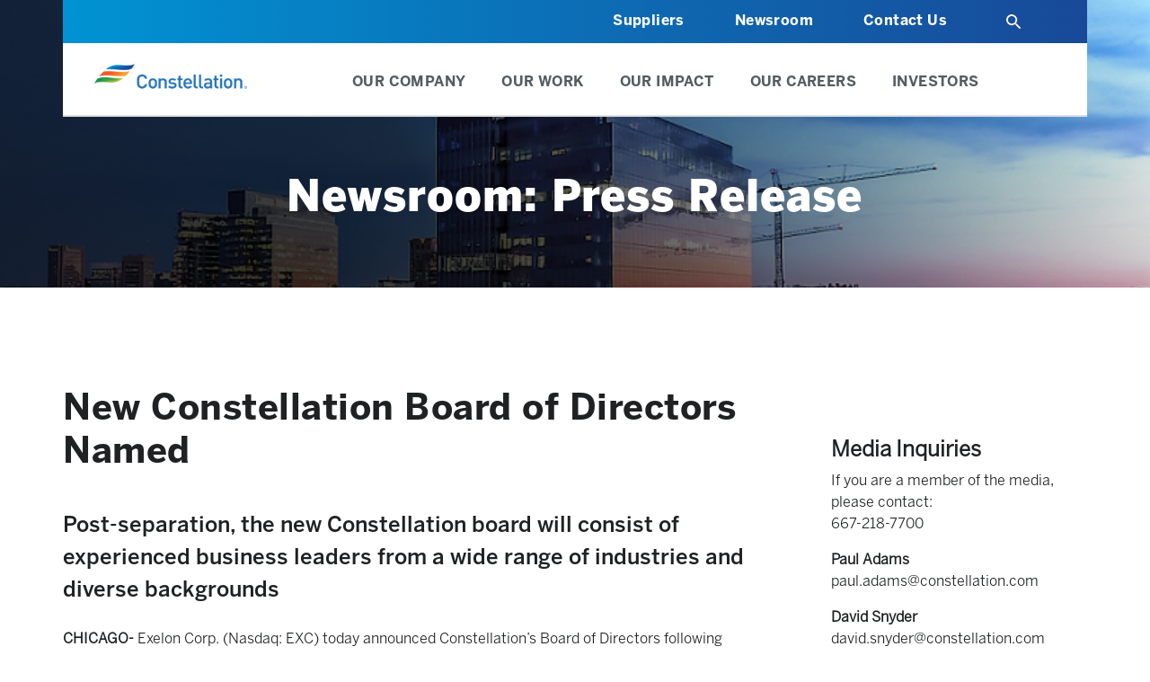

--- FILE ---
content_type: text/html;charset=utf-8
request_url: https://www.constellationenergy.com/newsroom/2022/new-constellation-board-of-directors-named.html
body_size: 16289
content:

<!DOCTYPE HTML>
<html lang="en">
    <head>
   <meta charset="UTF-8"/>
   <title>New Constellation Board of Directors Named</title>
   <meta name="keywords" content="Company,Corporate,National,Governance"/>
   
   <meta name="template" content="press-release-article-template"/>
   <meta name="viewport" content="width=device-width, initial-scale=1"/>
   
   <meta http-equiv="X-UA-Compatible" content="IE=edge"/>
   <meta name="apple-mobile-web-app-capable" content="yes"/>
   <meta name="mobile-web-app-capable" content="yes"/>
   <meta name="apple-mobile-web-app-status-bar-style" content="black"/>

   
   
      <!-- OneTrust Cookies Consent Notice start for constellationenergy -->
      
      <script defer="defer" type="text/javascript" src="https://rum.hlx.page/.rum/@adobe/helix-rum-js@%5E2/dist/rum-standalone.js" data-routing="env=prod,tier=publish,ams=Constellation NewEnergy"></script>
<script src="https://cdn.cookielaw.org/consent/e4bf0ec6-a610-46ea-a07b-a28e9c3c3f1f/otSDKStub.js" type="text/javascript" charset="UTF-8" data-domain-script="e4bf0ec6-a610-46ea-a07b-a28e9c3c3f1f"></script>
      <script type="text/javascript">
         function OptanonWrapper() {
         }
      </script>
      <!-- OneTrust Cookies Consent Notice end for constellationenergy -->
   

   <!-- Google Tag Manager -->
<script>(function(w,d,s,l,i){w[l]=w[l]||[];w[l].push({'gtm.start':
new Date().getTime(),event:'gtm.js'});var f=d.getElementsByTagName(s)[0],
j=d.createElement(s),dl=l!='dataLayer'?'&l='+l:'';j.async=true;j.src=
'https://www.googletagmanager.com/gtm.js?id='+i+dl;f.parentNode.insertBefore(j,f);
})(window,document,'script','dataLayer','GTM-PR3WGXH');</script>
<!-- End Google Tag Manager -->

   
   <meta name="twitter:card" content="summary"/>
   <meta name="twitter:title" content="New Constellation Board of Directors Named"/>
   
   <meta name="twitter:URL" content="https://www.constellationenergy.com/newsroom/2022/new-constellation-board-of-directors-named.html"/>
   
   

   
   <meta property="og:title" content="New Constellation Board of Directors Named"/>
   
   <meta property="og:url" content="https://www.constellationenergy.com/newsroom/2022/new-constellation-board-of-directors-named.html"/>
   
   
   

   
   

   
   
   
   
    
    

    

    
    
    
<link rel="stylesheet" href="/etc.clientlibs/constellationenergy/clientlibs/clientlib-base.min.70267407c54bfd3d524dbb8e5bf56862.css" type="text/css">
<link rel="stylesheet" href="/etc.clientlibs/constellationenergy/clientlibs/clientlib-dependencies.min.d41d8cd98f00b204e9800998ecf8427e.css" type="text/css">
<link rel="stylesheet" href="/etc.clientlibs/constellationenergy/clientlibs/clientlib-site.min.5f6bb7d0431c3cc4e0a33a109062a2d4.css" type="text/css">



    

   <link rel="shortcut icon" type="image/x-icon" href="/content/dam/constellationenergy/icons/miscellaneous/favicon.ico"/>
   <link rel="canonical" href="https://www.constellationenergy.com/newsroom/2022/new-constellation-board-of-directors-named.html"/>
   

</head>
    <body class="generic-page page basicpage" id="generic-page-9f03ef1f9a" data-comp-prefix="app-js__">

              <!-- Google Tag Manager (noscript) -->
<noscript><iframe src="https://www.googletagmanager.com/ns.html?id=GTM-PR3WGXH" height="0" width="0" title="GTM Content" style="display:none;visibility:hidden"></iframe></noscript>
<!-- End Google Tag Manager (noscript) -->

        
        

            <div><div class="ce-container aem-GridColumn aem-GridColumn--default--12">

    
    
    
    <div id="container-45bca42767" class="cmp-container">
        
        <div class="experiencefragment">
<div id="experiencefragment-08528eb3fe" class="cmp-experiencefragment cmp-experiencefragment--header">


    
    <div id="container-17b6d480f0" class="cmp-container">
        


<div class="aem-Grid aem-Grid--12 aem-Grid--default--12 ">
    
    <div class="header navigation aem-GridColumn aem-GridColumn--default--12">

<script type="text/javascript">
window.AEM_DATA = {},
window.headerData ={"searchPageUrl":"/search-results.html"}
</script>
   <header class="header app-js__header container-fluid px-0 position-fixed">
  

   
    
<div class="header__gradient d-none"></div>


  <div class="container-lg  px-0 position-relative mx-auto my-0">
    
      <div class="top-navigation d-flex justify-content-end align-items-center d-none d-lg-flex background-blue">
        <div class="top-navigation__links">
          <ul class="navbar-nav flex-row">
            
              <li class="nav-item">
                <a aria-current="page" class="nav-link" href="/our-work/suppliers/latest-updates.html" target="_self">Suppliers</a>
              </li>
            
              <li class="nav-item">
                <a aria-current="page" class="nav-link" href="/newsroom.html" target="_self">Newsroom</a>
              </li>
            
              <li class="nav-item">
                <a aria-current="page" class="nav-link" href="/contact-us.html" target="_self">Contact Us</a>
              </li>
            
          </ul>
        </div>
        
          <div class="header__search-icon search-container">
            <button type="button" class="d-flex align-items-center text-dark text-decoration-none">
              <img src="/content/dam/constellationenergy/icons/miscellaneous/search.svg" alt="search" width="24" height="24"/>
            </button>
          </div>
        

      </div>
      <div class="container header__search-bar-container">
        <div class="header__search-close-icon">
          <img class="lazy-load__image lazy" load="lazy" data-src="/content/dam/constellationenergy/icons/miscellaneous/close-dark.svg" alt="close icon" width="24" height="24"/>
        </div>
        <div class="row">
          <div class="input-container col-lg-8 offset-md-2">
              <input type="text" class="header-search col-10" placeholder="What are you looking for?"/>
              <div class="col-2 d-flex justify-content-end">
                <button class="btn btn-link py-0 text-transform-none header__search-clear">Clear</button>
                <button class="header-search-submit">
                  <img class="lazy-load__image lazy" load="lazy" data-src="/content/dam/constellationenergy/icons/miscellaneous/search-icon.svg" alt="search" width="16" height="16"/>
                </button>
              </div>
            </div>
        </div>
      </div>

      <nav id="$" class="cmp-navigation  align-items-center py-0 navbar navbar-expand-lg bg-white">

          <div class="container-lg d-flex px-3">
            <button class="navbar-toggler d-lg-none d-flex align-self-center border-0 px-0" type="button" data-bs-toggle="offcanvas" data-bs-target="#navbarSupportedContent" aria-controls="navbarSupportedContent" aria-expanded="false" aria-label="Toggle navigation">
                <img class="navbar-toggler-icon" src="/content/dam/constellationenergy/icons/miscellaneous/hamburger.svg" alt="mobile menu" width="24" height="24"/>
              </button>


            <a href="/" class="navbar-brand" title="Constellation Energy Corporation">
              <img src="/content/dam/constellationenergy/logos/logo.png" alt="Constellation Energy Corporation"/>
            </a>
            <div class="header__search-icon search-container d-lg-none d-flex justify-self-center align-items-center">
              <button type="button" class="d-flex align-items-center text-dark text-decoration-none">
                <img src="/content/dam/constellationenergy/icons/miscellaneous/search-icon.svg" alt="search" width="16" height="16"/>
              </button>
            </div>
            <div class="offcanvas offcanvas-start" data-bs-backdrop="false" tabindex="-1" id="navbarSupportedContent">
              <div class="offcanvas-header">
                <a href="/" class="navbar-brand mx-0" title="Constellation Energy Corporation">
                  <img src="/content/dam/constellationenergy/logos/logo.png" alt="Constellation Energy Corporation" title="Constellation Energy Corporation"/>
                </a>
                <button type="button" class="btn-close text-reset" data-bs-dismiss="offcanvas" aria-label="Close">
                  <img class="lazy-load__image lazy" load="lazy" data-src="/content/dam/constellationenergy/icons/miscellaneous/close-dark.svg" alt="close" width="24" height="24"/>
                </button>
              </a>
              </div>
                <ul class="cmp-navigation__group navbar-nav me-auto mb-2 mb-lg-0 d-none d-lg-flex">
                  

                  <li class="cmp-navigation__item cmp-navigation__item--level-0 cmp-navigation__item--active nav-item">

                    <a aria-current="page" class="cmp-navigation__item-link nav-link" href="/our-company.html" target="_self">Our Company</a>
                    
                      <ul class="cmp-navigation__group navbar-nav navbar-nav__level1 me-auto mb-2 bg-white ">
                        
                          <li class="dropdown-submenu dropright cmp-navigation__item cmp-navigation__item--level-1 cmp-navigation__item--active nav-item">
                            
                            
                              <p aria-current="page" class="cmp-navigation__item-link nav-link-heading ">Our Story</p>
                            
                            
                              <ul class="dropdown-menu cmp-navigation__group navbar-nav me-auto mb-2 navbar-nav__level2 multi-column-child">
                                
                                <li class="nav-item">
                                  <a aria-current="page" data-cmp-clickable="" class="cmp-navigation__item-link nav-link px-0" href="/our-company/our-story/about-constellation.html" target="_self">About Constellation</a>
                                </li>
                                
                                <li class="nav-item">
                                  <a aria-current="page" data-cmp-clickable="" class="cmp-navigation__item-link nav-link px-0" href="/our-company/our-story/business-strategy.html" target="_self">Business Strategy</a>
                                </li>
                                
                                <li class="nav-item">
                                  <a aria-current="page" data-cmp-clickable="" class="cmp-navigation__item-link nav-link px-0" href="/our-company/our-story/in-the-news.html" target="_self">In the News</a>
                                </li>
                                
                                <li class="nav-item">
                                  <a aria-current="page" data-cmp-clickable="" class="cmp-navigation__item-link nav-link px-0" href="/our-company/our-story/calpine-business-unit.html" target="_self">Calpine</a>
                                </li>
                                
                              </ul>
                            
                          </li>
                        
                          <li class="dropdown-submenu dropright cmp-navigation__item cmp-navigation__item--level-1 cmp-navigation__item--active nav-item">
                            
                            
                              <p aria-current="page" class="cmp-navigation__item-link nav-link-heading ">What We Stand For</p>
                            
                            
                              <ul class="dropdown-menu cmp-navigation__group navbar-nav me-auto mb-2 navbar-nav__level2 multi-column-child">
                                
                                <li class="nav-item">
                                  <a aria-current="page" data-cmp-clickable="" class="cmp-navigation__item-link nav-link px-0" href="/our-company/what-we-stand-for/our-purpose.html" target="_self">Our Purpose &amp; Values</a>
                                </li>
                                
                                <li class="nav-item">
                                  <a aria-current="page" data-cmp-clickable="" class="cmp-navigation__item-link nav-link px-0" href="/our-company/what-we-stand-for/values-and-sustainability-principles.html" target="_self">Sustainability Principles</a>
                                </li>
                                
                                <li class="nav-item">
                                  <a aria-current="page" data-cmp-clickable="" class="cmp-navigation__item-link nav-link px-0" href="/our-company/what-we-stand-for/ethics-and-governance.html" target="_self">Ethics &amp; Governance</a>
                                </li>
                                
                                <li class="nav-item">
                                  <a aria-current="page" data-cmp-clickable="" class="cmp-navigation__item-link nav-link px-0" href="/our-company/what-we-stand-for/awards-and-recognition.html" target="_self">Awards &amp; Recognition</a>
                                </li>
                                
                                <li class="nav-item">
                                  <a aria-current="page" data-cmp-clickable="" class="cmp-navigation__item-link nav-link px-0" href="/our-company/what-we-stand-for/our-people-our-culture-our-communities.html" target="_self">Our People, Our Culture, Our Communities</a>
                                </li>
                                
                              </ul>
                            
                          </li>
                        
                          <li class="dropdown-submenu dropright cmp-navigation__item cmp-navigation__item--level-1 cmp-navigation__item--active nav-item">
                            
                            
                              <p aria-current="page" class="cmp-navigation__item-link nav-link-heading ">Leadership</p>
                            
                            
                              <ul class="dropdown-menu cmp-navigation__group navbar-nav me-auto mb-2 navbar-nav__level2 multi-column-child">
                                
                                <li class="nav-item">
                                  <a aria-current="page" data-cmp-clickable="" class="cmp-navigation__item-link nav-link px-0" href="/our-company/leadership/executive-profiles.html" target="_self">Executive Profiles</a>
                                </li>
                                
                                <li class="nav-item">
                                  <a aria-current="page" data-cmp-clickable="" class="cmp-navigation__item-link nav-link px-0" href="/our-company/leadership/board-and-committees.html" target="_self">Board &amp; Committees</a>
                                </li>
                                
                              </ul>
                            
                          </li>
                        
                          <li class="dropdown-submenu dropright cmp-navigation__item cmp-navigation__item--level-1 cmp-navigation__item--active nav-item">
                            
                            
                              <p aria-current="page" class="cmp-navigation__item-link nav-link-heading ">Locations</p>
                            
                            
                              <ul class="dropdown-menu cmp-navigation__group navbar-nav me-auto mb-2 navbar-nav__level2 multi-column-child">
                                
                                <li class="nav-item">
                                  <a aria-current="page" data-cmp-clickable="" class="cmp-navigation__item-link nav-link px-0" href="/our-company/locations/location-sites.html" target="_self">Location Sites</a>
                                </li>
                                
                                <li class="nav-item">
                                  <a aria-current="page" data-cmp-clickable="" class="cmp-navigation__item-link nav-link px-0" href="/our-company/locations/license-renewals.html" target="_self">License Renewals</a>
                                </li>
                                
                              </ul>
                            
                          </li>
                        
                      </ul>
                    
                  </li>
                  

                  <li class="cmp-navigation__item cmp-navigation__item--level-0 cmp-navigation__item--active nav-item">

                    <a aria-current="page" class="cmp-navigation__item-link nav-link" href="/our-work.html" target="_self">Our Work</a>
                    
                      <ul class="cmp-navigation__group navbar-nav navbar-nav__level1 me-auto mb-2 bg-white ">
                        
                          <li class="dropdown-submenu dropright cmp-navigation__item cmp-navigation__item--level-1 cmp-navigation__item--active nav-item">
                            
                            
                              <p aria-current="page" class="cmp-navigation__item-link nav-link-heading ">What We Do</p>
                            
                            
                              <ul class="dropdown-menu cmp-navigation__group navbar-nav me-auto mb-2 navbar-nav__level2 multi-column-child">
                                
                                <li class="nav-item">
                                  <a aria-current="page" data-cmp-clickable="" class="cmp-navigation__item-link nav-link px-0" href="/our-work/what-we-do/generation.html" target="_self">Energy Generation</a>
                                </li>
                                
                                <li class="nav-item">
                                  <a aria-current="page" data-cmp-clickable="" class="cmp-navigation__item-link nav-link px-0" href="/our-work/what-we-do/wholesale-energy.html" target="_self">Wholesale Energy</a>
                                </li>
                                
                                <li class="nav-item">
                                  <a aria-current="page" data-cmp-clickable="" class="cmp-navigation__item-link nav-link px-0" href="/our-work/what-we-do/retail-products-and-services.html" target="_self">Retail Products &amp; Services</a>
                                </li>
                                
                              </ul>
                            
                          </li>
                        
                          <li class="dropdown-submenu dropright cmp-navigation__item cmp-navigation__item--level-1 cmp-navigation__item--active nav-item">
                            
                            
                              <p aria-current="page" class="cmp-navigation__item-link nav-link-heading ">Innovation &amp; Advancement</p>
                            
                            
                              <ul class="dropdown-menu cmp-navigation__group navbar-nav me-auto mb-2 navbar-nav__level2 multi-column-child">
                                
                                <li class="nav-item">
                                  <a aria-current="page" data-cmp-clickable="" class="cmp-navigation__item-link nav-link px-0" href="/our-work/innovation-and-advancement/strategy.html" target="_self">Innovation Strategy</a>
                                </li>
                                
                                <li class="nav-item">
                                  <a aria-current="page" data-cmp-clickable="" class="cmp-navigation__item-link nav-link px-0" href="/our-work/innovation-and-advancement/applied-technology.html" target="_self">Applied Technology</a>
                                </li>
                                
                                <li class="nav-item">
                                  <a aria-current="page" data-cmp-clickable="" class="cmp-navigation__item-link nav-link px-0" href="/our-work/innovation-and-advancement/technology-ventures.html" target="_self">Technology Ventures</a>
                                </li>
                                
                                <li class="nav-item">
                                  <a aria-current="page" data-cmp-clickable="" class="cmp-navigation__item-link nav-link px-0" href="/our-work/innovation-and-advancement/public-policy.html" target="_self">Public Policy</a>
                                </li>
                                
                              </ul>
                            
                          </li>
                        
                          <li class="dropdown-submenu dropright cmp-navigation__item cmp-navigation__item--level-1 cmp-navigation__item--active nav-item">
                            
                            
                              <p aria-current="page" class="cmp-navigation__item-link nav-link-heading ">Suppliers</p>
                            
                            
                              <ul class="dropdown-menu cmp-navigation__group navbar-nav me-auto mb-2 navbar-nav__level2 multi-column-child">
                                
                                <li class="nav-item">
                                  <a aria-current="page" data-cmp-clickable="" class="cmp-navigation__item-link nav-link px-0" href="/our-work/suppliers/latest-updates.html" target="_self">Latest Updates</a>
                                </li>
                                
                                <li class="nav-item">
                                  <a aria-current="page" data-cmp-clickable="" class="cmp-navigation__item-link nav-link px-0" href="/our-work/suppliers/aligned-ambitions-and-values.html" target="_self">Aligned Ambitions &amp; Values</a>
                                </li>
                                
                                <li class="nav-item">
                                  <a aria-current="page" data-cmp-clickable="" class="cmp-navigation__item-link nav-link px-0" href="/our-work/suppliers/supplier-development-and-engagement.html" target="_self">Supplier Development &amp; Engagement</a>
                                </li>
                                
                                <li class="nav-item">
                                  <a aria-current="page" data-cmp-clickable="" class="cmp-navigation__item-link nav-link px-0" href="/our-work/suppliers/current-suppliers.html" target="_self">Current Suppliers</a>
                                </li>
                                
                                <li class="nav-item">
                                  <a aria-current="page" data-cmp-clickable="" class="cmp-navigation__item-link nav-link px-0" href="/our-work/suppliers/prospective-suppliers.html" target="_self">Prospective Suppliers</a>
                                </li>
                                
                                <li class="nav-item">
                                  <a aria-current="page" data-cmp-clickable="" class="cmp-navigation__item-link nav-link px-0" href="/our-work/suppliers/invoicing-and-payments.html" target="_self">Invoicing and Payments</a>
                                </li>
                                
                              </ul>
                            
                          </li>
                        
                          <li class="dropdown-submenu dropright cmp-navigation__item cmp-navigation__item--level-1 cmp-navigation__item--active nav-item">
                            
                            
                              <p aria-current="page" class="cmp-navigation__item-link nav-link-heading ">Channel Partners</p>
                            
                            
                              <ul class="dropdown-menu cmp-navigation__group navbar-nav me-auto mb-2 navbar-nav__level2 multi-column-child">
                                
                                <li class="nav-item">
                                  <a aria-current="page" data-cmp-clickable="" class="cmp-navigation__item-link nav-link px-0" href="/our-work/channel-partners/aggregators-and-brokers.html" target="_self">Aggregators &amp; Brokers</a>
                                </li>
                                
                                <li class="nav-item">
                                  <a aria-current="page" data-cmp-clickable="" class="cmp-navigation__item-link nav-link px-0" href="/our-work/channel-partners/association-and-chambers-of-commerce.html" target="_self">Associations &amp; Chambers of Commerce</a>
                                </li>
                                
                              </ul>
                            
                          </li>
                        
                      </ul>
                    
                  </li>
                  

                  <li class="cmp-navigation__item cmp-navigation__item--level-0 cmp-navigation__item--active nav-item">

                    <a aria-current="page" class="cmp-navigation__item-link nav-link" href="/our-impact.html" target="_self">Our Impact</a>
                    
                      <ul class="cmp-navigation__group navbar-nav navbar-nav__level1 me-auto mb-2 bg-white ">
                        
                          <li class="dropdown-submenu dropright cmp-navigation__item cmp-navigation__item--level-1 cmp-navigation__item--active nav-item">
                            
                            
                              <p aria-current="page" class="cmp-navigation__item-link nav-link-heading ">Sustainability Resources</p>
                            
                            
                              <ul class="dropdown-menu cmp-navigation__group navbar-nav me-auto mb-2 navbar-nav__level2 multi-column-child">
                                
                                <li class="nav-item">
                                  <a aria-current="page" data-cmp-clickable="" class="cmp-navigation__item-link nav-link px-0" href="/our-impact/resources/values-and-sustainability-principles.html" target="_self">Values &amp; Sustainability Principles</a>
                                </li>
                                
                                <li class="nav-item">
                                  <a aria-current="page" data-cmp-clickable="" class="cmp-navigation__item-link nav-link px-0" href="/our-impact/resources/constellation-sustainability-report.html" target="_self">Constellation Sustainability Report</a>
                                </li>
                                
                                <li class="nav-item">
                                  <a aria-current="page" data-cmp-clickable="" class="cmp-navigation__item-link nav-link px-0" href="/our-impact/resources/policy-statements-and-sustainability-resources.html" target="_self">Policy Statement &amp; Other Resources</a>
                                </li>
                                
                              </ul>
                            
                          </li>
                        
                          <li class="dropdown-submenu dropright cmp-navigation__item cmp-navigation__item--level-1 cmp-navigation__item--active nav-item">
                            
                            
                              <p aria-current="page" class="cmp-navigation__item-link nav-link-heading ">Environment &amp; Climate</p>
                            
                            
                              <ul class="dropdown-menu cmp-navigation__group navbar-nav me-auto mb-2 navbar-nav__level2 multi-column-child">
                                
                                <li class="nav-item">
                                  <a aria-current="page" data-cmp-clickable="" class="cmp-navigation__item-link nav-link px-0" href="/our-impact/environment-and-climate/environmental-stewardship-and-impact.html" target="_self">Environmental Stewardship</a>
                                </li>
                                
                                <li class="nav-item">
                                  <a aria-current="page" data-cmp-clickable="" class="cmp-navigation__item-link nav-link px-0" href="/our-impact/environment-and-climate/empowering-our-customers.html" target="_self">Empowering Our Customers</a>
                                </li>
                                
                                <li class="nav-item">
                                  <a aria-current="page" data-cmp-clickable="" class="cmp-navigation__item-link nav-link px-0" href="/our-impact/environment-and-climate/hourly-matching-ghg-calculator.html" target="_self">Hourly Matching GHG Calculator</a>
                                </li>
                                
                                <li class="nav-item">
                                  <a aria-current="page" data-cmp-clickable="" class="cmp-navigation__item-link nav-link px-0" href="/our-impact/environment-and-climate/sustainable-business-strategy.html" target="_self">Sustainable Business Strategy</a>
                                </li>
                                
                              </ul>
                            
                          </li>
                        
                          <li class="dropdown-submenu dropright cmp-navigation__item cmp-navigation__item--level-1 cmp-navigation__item--active nav-item">
                            
                            
                              <p aria-current="page" class="cmp-navigation__item-link nav-link-heading ">Community</p>
                            
                            
                              <ul class="dropdown-menu cmp-navigation__group navbar-nav me-auto mb-2 navbar-nav__level2 multi-column-child">
                                
                                <li class="nav-item">
                                  <a aria-current="page" data-cmp-clickable="" class="cmp-navigation__item-link nav-link px-0" href="/our-impact/community/powering-communities.html" target="_self">Powering Communities</a>
                                </li>
                                
                                <li class="nav-item">
                                  <a aria-current="page" data-cmp-clickable="" class="cmp-navigation__item-link nav-link px-0" href="/our-impact/community/shaping-our-future.html" target="_self">Shaping Our Future | Constellation Energy</a>
                                </li>
                                
                                <li class="nav-item">
                                  <a aria-current="page" data-cmp-clickable="" class="cmp-navigation__item-link nav-link px-0" href="/our-impact/community/e2-energy-to-educate.html" target="_self">E2 Energy To Educate</a>
                                </li>
                                
                                <li class="nav-item">
                                  <a aria-current="page" data-cmp-clickable="" class="cmp-navigation__item-link nav-link px-0" href="/our-impact/community/employee-engagement.html" target="_self">Employee Engagement</a>
                                </li>
                                
                                <li class="nav-item">
                                  <a aria-current="page" data-cmp-clickable="" class="cmp-navigation__item-link nav-link px-0" href="/our-impact/community/community-champions.html" target="_self">Community Champions</a>
                                </li>
                                
                                <li class="nav-item">
                                  <a aria-current="page" data-cmp-clickable="" class="cmp-navigation__item-link nav-link px-0" href="/our-impact/community/powering-change-investment.html" target="_self">Powering Change Investment</a>
                                </li>
                                
                                <li class="nav-item">
                                  <a aria-current="page" data-cmp-clickable="" class="cmp-navigation__item-link nav-link px-0" href="/our-impact/community/sponsorships.html" target="_self">Sponsorships</a>
                                </li>
                                
                                <li class="nav-item">
                                  <a aria-current="page" data-cmp-clickable="" class="cmp-navigation__item-link nav-link px-0" href="/our-impact/community/constellation-clean-awards.html" target="_self">CLEAN Environment Awards</a>
                                </li>
                                
                              </ul>
                            
                          </li>
                        
                          <li class="dropdown-submenu dropright cmp-navigation__item cmp-navigation__item--level-1 cmp-navigation__item--active nav-item">
                            
                            
                              <p aria-current="page" class="cmp-navigation__item-link nav-link-heading ">Workforce</p>
                            
                            
                              <ul class="dropdown-menu cmp-navigation__group navbar-nav me-auto mb-2 navbar-nav__level2 multi-column-child">
                                
                                <li class="nav-item">
                                  <a aria-current="page" data-cmp-clickable="" class="cmp-navigation__item-link nav-link px-0" href="/our-impact/workforce/workforce-development.html" target="_self">Workforce Development</a>
                                </li>
                                
                                <li class="nav-item">
                                  <a aria-current="page" data-cmp-clickable="" class="cmp-navigation__item-link nav-link px-0" href="/our-impact/workforce/our-commitment-to-dei.html" target="_self">Our People, Our Culture, Our Communities</a>
                                </li>
                                
                                <li class="nav-item">
                                  <a aria-current="page" data-cmp-clickable="" class="cmp-navigation__item-link nav-link px-0" href="/our-impact/workforce/health-and-safety.html" target="_self">Safety</a>
                                </li>
                                
                              </ul>
                            
                          </li>
                        
                          <li class="dropdown-submenu dropright cmp-navigation__item cmp-navigation__item--level-1 cmp-navigation__item--active nav-item">
                            
                            
                              <p aria-current="page" class="cmp-navigation__item-link nav-link-heading ">Governance</p>
                            
                            
                              <ul class="dropdown-menu cmp-navigation__group navbar-nav me-auto mb-2 navbar-nav__level2 multi-column-child">
                                
                                <li class="nav-item">
                                  <a aria-current="page" data-cmp-clickable="" class="cmp-navigation__item-link nav-link px-0" href="/our-impact/governance/corporate-governance.html" target="_self">Corporate Governance</a>
                                </li>
                                
                                <li class="nav-item">
                                  <a aria-current="page" data-cmp-clickable="" class="cmp-navigation__item-link nav-link px-0" href="/our-impact/governance/ethics-and-compliance.html" target="_self">Ethics &amp; Compliance</a>
                                </li>
                                
                                <li class="nav-item">
                                  <a aria-current="page" data-cmp-clickable="" class="cmp-navigation__item-link nav-link px-0" href="/our-impact/governance/risk-managment.html" target="_self">Risk Management</a>
                                </li>
                                
                                <li class="nav-item">
                                  <a aria-current="page" data-cmp-clickable="" class="cmp-navigation__item-link nav-link px-0" href="/our-impact/governance/supply-chain-management.html" target="_self">Supply Chain Management</a>
                                </li>
                                
                              </ul>
                            
                          </li>
                        
                      </ul>
                    
                  </li>
                  

                  <li class="cmp-navigation__item cmp-navigation__item--level-0 cmp-navigation__item--active nav-item">

                    <a aria-current="page" class="cmp-navigation__item-link nav-link" href="/careers.html" target="_self">Our Careers</a>
                    
                      <ul class="cmp-navigation__group navbar-nav navbar-nav__level1 me-auto mb-2 bg-white ">
                        
                          <li class="dropdown-submenu dropright cmp-navigation__item cmp-navigation__item--level-1 cmp-navigation__item--active nav-item">
                            
                            
                              <p aria-current="page" class="cmp-navigation__item-link nav-link-heading ">Career Areas</p>
                            
                            
                              <ul class="dropdown-menu cmp-navigation__group navbar-nav me-auto mb-2 navbar-nav__level2 multi-column-child">
                                
                                <li class="nav-item">
                                  <a aria-current="page" data-cmp-clickable="" class="cmp-navigation__item-link nav-link px-0" href="/careers/career-areas/generation.html" target="_self">Generation</a>
                                </li>
                                
                                <li class="nav-item">
                                  <a aria-current="page" data-cmp-clickable="" class="cmp-navigation__item-link nav-link px-0" href="/careers/career-areas/commercial.html" target="_self">Commercial</a>
                                </li>
                                
                                <li class="nav-item">
                                  <a aria-current="page" data-cmp-clickable="" class="cmp-navigation__item-link nav-link px-0" href="/careers/career-areas/corporate.html" target="_self">Corporate</a>
                                </li>
                                
                                <li class="nav-item">
                                  <a aria-current="page" data-cmp-clickable="" class="cmp-navigation__item-link nav-link px-0" href="/careers/career-areas/internships-and-co-op.html" target="_self">Internships + Co-Op</a>
                                </li>
                                
                              </ul>
                            
                          </li>
                        
                          <li class="dropdown-submenu dropright cmp-navigation__item cmp-navigation__item--level-1 cmp-navigation__item--active nav-item">
                            
                            
                              <p aria-current="page" class="cmp-navigation__item-link nav-link-heading ">Culture</p>
                            
                            
                              <ul class="dropdown-menu cmp-navigation__group navbar-nav me-auto mb-2 navbar-nav__level2 multi-column-child">
                                
                                <li class="nav-item">
                                  <a aria-current="page" data-cmp-clickable="" class="cmp-navigation__item-link nav-link px-0" href="/careers/culture/our-people.html" target="_self">Our People</a>
                                </li>
                                
                                <li class="nav-item">
                                  <a aria-current="page" data-cmp-clickable="" class="cmp-navigation__item-link nav-link px-0" href="/careers/culture/total-rewards.html" target="_self">Total Rewards</a>
                                </li>
                                
                              </ul>
                            
                          </li>
                        
                          <li class="dropdown-submenu dropright cmp-navigation__item cmp-navigation__item--level-1 cmp-navigation__item--active nav-item">
                            
                            
                              <p aria-current="page" class="cmp-navigation__item-link nav-link-heading ">Equal Opportunity</p>
                            
                            
                              <ul class="dropdown-menu cmp-navigation__group navbar-nav me-auto mb-2 navbar-nav__level2 multi-column-child">
                                
                                <li class="nav-item">
                                  <a aria-current="page" data-cmp-clickable="" class="cmp-navigation__item-link nav-link px-0" href="/careers/equal-opportunity/our-culture-of-respect-belonging-diversity-and-Inclusion.html" target="_self">Our Culture of Respect, Belonging, Diversity &amp; Inclusion</a>
                                </li>
                                
                              </ul>
                            
                          </li>
                        
                          <li class="dropdown-submenu dropright cmp-navigation__item cmp-navigation__item--level-1 cmp-navigation__item--active nav-item">
                            
                            
                              <p aria-current="page" class="cmp-navigation__item-link nav-link-heading ">Veterans</p>
                            
                            
                              <ul class="dropdown-menu cmp-navigation__group navbar-nav me-auto mb-2 navbar-nav__level2 multi-column-child">
                                
                                <li class="nav-item">
                                  <a aria-current="page" data-cmp-clickable="" class="cmp-navigation__item-link nav-link px-0" href="/careers/veterans/military-and-veterans.html" target="_self">Military &amp; Veterans</a>
                                </li>
                                
                              </ul>
                            
                          </li>
                        
                          <li class="dropdown-submenu dropright cmp-navigation__item cmp-navigation__item--level-1 cmp-navigation__item--active nav-item">
                            
                            
                              <p aria-current="page" class="cmp-navigation__item-link nav-link-heading ">Careers Search</p>
                            
                            
                              <ul class="dropdown-menu cmp-navigation__group navbar-nav me-auto mb-2 navbar-nav__level2 multi-column-child">
                                
                                <li class="nav-item">
                                  <a aria-current="page" data-cmp-clickable="" class="cmp-navigation__item-link nav-link px-0" href="/careers/careers-search/view-all-jobs.html" target="_self">View All Jobs</a>
                                </li>
                                
                              </ul>
                            
                          </li>
                        
                      </ul>
                    
                  </li>
                  

                  <li class="cmp-navigation__item cmp-navigation__item--level-0 cmp-navigation__item--active nav-item">

                    <a aria-current="page" class="cmp-navigation__item-link nav-link" href="/investors.html" target="_self">Investors</a>
                    
                      <ul class="cmp-navigation__group navbar-nav navbar-nav__level1 me-auto mb-2 bg-white ">
                        
                          <li class="dropdown-submenu dropright cmp-navigation__item cmp-navigation__item--level-1 cmp-navigation__item--active nav-item">
                            
                            
                              <p aria-current="page" class="cmp-navigation__item-link nav-link-heading ">Investor Relations</p>
                            
                            
                              <ul class="dropdown-menu cmp-navigation__group navbar-nav me-auto mb-2 navbar-nav__level2 multi-column-child">
                                
                                <li class="nav-item">
                                  <a aria-current="page" data-cmp-clickable="" class="cmp-navigation__item-link nav-link px-0" href="/investors/investor-relations/overview.html" target="_self">Overview</a>
                                </li>
                                
                                <li class="nav-item">
                                  <a aria-current="page" data-cmp-clickable="" class="cmp-navigation__item-link nav-link px-0" href="/investors/investor-relations/events-and-presentations.html" target="_self">Events &amp; Presentations</a>
                                </li>
                                
                                <li class="nav-item">
                                  <a aria-current="page" data-cmp-clickable="" class="cmp-navigation__item-link nav-link px-0" href="/investors/investor-relations/investor-resources.html" target="_self">Investors &amp; Shareowner Resources</a>
                                </li>
                                
                                <li class="nav-item">
                                  <a aria-current="page" data-cmp-clickable="" class="cmp-navigation__item-link nav-link px-0" href="/investors/investor-relations/environmental-social-governance-resources.html" target="_self">Environmental, Social &amp; Governance Resources</a>
                                </li>
                                
                              </ul>
                            
                          </li>
                        
                          <li class="dropdown-submenu dropright cmp-navigation__item cmp-navigation__item--level-1 cmp-navigation__item--active nav-item">
                            
                            
                              <p aria-current="page" class="cmp-navigation__item-link nav-link-heading ">Financials</p>
                            
                            
                              <ul class="dropdown-menu cmp-navigation__group navbar-nav me-auto mb-2 navbar-nav__level2 multi-column-child">
                                
                                <li class="nav-item">
                                  <a aria-current="page" data-cmp-clickable="" class="cmp-navigation__item-link nav-link px-0" href="/investors/financials/stock-information.html" target="_self">Stock Information</a>
                                </li>
                                
                                <li class="nav-item">
                                  <a aria-current="page" data-cmp-clickable="" class="cmp-navigation__item-link nav-link px-0" href="/investors/financials/reports-sec-filings.html" target="_self">Reports &amp; SEC Filings</a>
                                </li>
                                
                                <li class="nav-item">
                                  <a aria-current="page" data-cmp-clickable="" class="cmp-navigation__item-link nav-link px-0" href="/investors/financials/financials-and-performance.html" target="_self">Financials &amp; Performance</a>
                                </li>
                                
                                <li class="nav-item">
                                  <a aria-current="page" data-cmp-clickable="" class="cmp-navigation__item-link nav-link px-0" href="/investors/financials/fixed-income-investors.html" target="_self">Fixed Income Investors</a>
                                </li>
                                
                              </ul>
                            
                          </li>
                        
                      </ul>
                    
                  </li>
                  
                </ul>
                <ul class="cmp-navigation__group navbar-nav me-auto mb-2 mb-lg-0  offcanvas-body d-lg-none d-flex">
                  
                  <li class="cmp-navigation__item cmp-navigation__item--level-0 cmp-navigation__item--active nav-item dropdown">

                    
                      <div data-bs-target="#dropdown-menu__0" data-bs-toggle="collapse" class="d-flex justify-content-between collapsed nav-link" type="button" aria-expanded="false" aria-controls="dropdown-menu__0" tabindex="0">
                              <a href="/our-company.html" class="d-flex justify-content-between collapsed nav-link" tabindex="0" target="_self">
                                 <span data-uw-styling-context="true">Our Company</span>
                              </a>
                            <img alt="arrow-down" class="arrow-down" src="/etc.clientlibs/constellationenergy/clientlibs/clientlib-site/resources/icons/plus.svg" width="24" height="24"/>
                            <img alt="arrow-down" class="arrow-up" src="/etc.clientlibs/constellationenergy/clientlibs/clientlib-site/resources/icons/minus.svg" width="24" height="24"/>
                       </div>
      
                  

                      <ul class="navbar-nav__level1 me-auto mb-2 collapse px-0 " id="dropdown-menu__0">
                        
                          <li class="cmp-navigation__item cmp-navigation__item--level-1 cmp-navigation__item--active nav-item">

                           
<a href="#dropdown-menu__level2__0__0" class="d-flex collapsed nav-link nav-link-heading" type="button" data-bs-toggle="collapse" aria-expanded="false" aria-controls="dropdown-menu__level2__0__0 " tabindex="0">



                              
                              <img width="24" height="24" alt="arrow-down" class="arrow-down" src="/etc.clientlibs/constellationenergy/clientlibs/clientlib-site/resources/icons/plus.svg"/>

                              <img width="24" height="24" alt="arrow-down" class="arrow-up" src="/etc.clientlibs/constellationenergy/clientlibs/clientlib-site/resources/icons/minus.svg"/>
                              
                              <span data-uw-styling-context="true">Our Story</span>
                            </a>
                            <ul class="collapse me-auto mb-2 navbar-nav__level2 " id="dropdown-menu__level2__0__0">
                                
                                <li class="dropright nav-item">
                                  <a aria-current="page" class="cmp-navigation__item-link nav-link active" href="/our-company/our-story/about-constellation.html" target="_self">About Constellation</a>
                                </li>
                                
                                <li class="dropright nav-item">
                                  <a aria-current="page" class="cmp-navigation__item-link nav-link active" href="/our-company/our-story/business-strategy.html" target="_self">Business Strategy</a>
                                </li>
                                
                                <li class="dropright nav-item">
                                  <a aria-current="page" class="cmp-navigation__item-link nav-link active" href="/our-company/our-story/in-the-news.html" target="_self">In the News</a>
                                </li>
                                
                                <li class="dropright nav-item">
                                  <a aria-current="page" class="cmp-navigation__item-link nav-link active" href="/our-company/our-story/calpine-business-unit.html" target="_self">Calpine</a>
                                </li>
                                
                              </ul>
                          </li>
                        
                          <li class="cmp-navigation__item cmp-navigation__item--level-1 cmp-navigation__item--active nav-item">

                           
<a href="#dropdown-menu__level2__0__1" class="d-flex collapsed nav-link nav-link-heading" type="button" data-bs-toggle="collapse" aria-expanded="false" aria-controls="dropdown-menu__level2__0__1 " tabindex="0">



                              
                              <img width="24" height="24" alt="arrow-down" class="arrow-down" src="/etc.clientlibs/constellationenergy/clientlibs/clientlib-site/resources/icons/plus.svg"/>

                              <img width="24" height="24" alt="arrow-down" class="arrow-up" src="/etc.clientlibs/constellationenergy/clientlibs/clientlib-site/resources/icons/minus.svg"/>
                              
                              <span data-uw-styling-context="true">What We Stand For</span>
                            </a>
                            <ul class="collapse me-auto mb-2 navbar-nav__level2 " id="dropdown-menu__level2__0__1">
                                
                                <li class="dropright nav-item">
                                  <a aria-current="page" class="cmp-navigation__item-link nav-link active" href="/our-company/what-we-stand-for/our-purpose.html" target="_self">Our Purpose &amp; Values</a>
                                </li>
                                
                                <li class="dropright nav-item">
                                  <a aria-current="page" class="cmp-navigation__item-link nav-link active" href="/our-company/what-we-stand-for/values-and-sustainability-principles.html" target="_self">Sustainability Principles</a>
                                </li>
                                
                                <li class="dropright nav-item">
                                  <a aria-current="page" class="cmp-navigation__item-link nav-link active" href="/our-company/what-we-stand-for/ethics-and-governance.html" target="_self">Ethics &amp; Governance</a>
                                </li>
                                
                                <li class="dropright nav-item">
                                  <a aria-current="page" class="cmp-navigation__item-link nav-link active" href="/our-company/what-we-stand-for/awards-and-recognition.html" target="_self">Awards &amp; Recognition</a>
                                </li>
                                
                                <li class="dropright nav-item">
                                  <a aria-current="page" class="cmp-navigation__item-link nav-link active" href="/our-company/what-we-stand-for/our-people-our-culture-our-communities.html" target="_self">Our People, Our Culture, Our Communities</a>
                                </li>
                                
                              </ul>
                          </li>
                        
                          <li class="cmp-navigation__item cmp-navigation__item--level-1 cmp-navigation__item--active nav-item">

                           
<a href="#dropdown-menu__level2__0__2" class="d-flex collapsed nav-link nav-link-heading" type="button" data-bs-toggle="collapse" aria-expanded="false" aria-controls="dropdown-menu__level2__0__2 " tabindex="0">



                              
                              <img width="24" height="24" alt="arrow-down" class="arrow-down" src="/etc.clientlibs/constellationenergy/clientlibs/clientlib-site/resources/icons/plus.svg"/>

                              <img width="24" height="24" alt="arrow-down" class="arrow-up" src="/etc.clientlibs/constellationenergy/clientlibs/clientlib-site/resources/icons/minus.svg"/>
                              
                              <span data-uw-styling-context="true">Leadership</span>
                            </a>
                            <ul class="collapse me-auto mb-2 navbar-nav__level2 " id="dropdown-menu__level2__0__2">
                                
                                <li class="dropright nav-item">
                                  <a aria-current="page" class="cmp-navigation__item-link nav-link active" href="/our-company/leadership/executive-profiles.html" target="_self">Executive Profiles</a>
                                </li>
                                
                                <li class="dropright nav-item">
                                  <a aria-current="page" class="cmp-navigation__item-link nav-link active" href="/our-company/leadership/board-and-committees.html" target="_self">Board &amp; Committees</a>
                                </li>
                                
                              </ul>
                          </li>
                        
                          <li class="cmp-navigation__item cmp-navigation__item--level-1 cmp-navigation__item--active nav-item">

                           
<a href="#dropdown-menu__level2__0__3" class="d-flex collapsed nav-link nav-link-heading" type="button" data-bs-toggle="collapse" aria-expanded="false" aria-controls="dropdown-menu__level2__0__3 " tabindex="0">



                              
                              <img width="24" height="24" alt="arrow-down" class="arrow-down" src="/etc.clientlibs/constellationenergy/clientlibs/clientlib-site/resources/icons/plus.svg"/>

                              <img width="24" height="24" alt="arrow-down" class="arrow-up" src="/etc.clientlibs/constellationenergy/clientlibs/clientlib-site/resources/icons/minus.svg"/>
                              
                              <span data-uw-styling-context="true">Locations</span>
                            </a>
                            <ul class="collapse me-auto mb-2 navbar-nav__level2 " id="dropdown-menu__level2__0__3">
                                
                                <li class="dropright nav-item">
                                  <a aria-current="page" class="cmp-navigation__item-link nav-link active" href="/our-company/locations/location-sites.html" target="_self">Location Sites</a>
                                </li>
                                
                                <li class="dropright nav-item">
                                  <a aria-current="page" class="cmp-navigation__item-link nav-link active" href="/our-company/locations/license-renewals.html" target="_self">License Renewals</a>
                                </li>
                                
                              </ul>
                          </li>
                        
                      </ul>
                  </li>
                
                  <li class="cmp-navigation__item cmp-navigation__item--level-0 cmp-navigation__item--active nav-item dropdown">

                    
                      <div data-bs-target="#dropdown-menu__1" data-bs-toggle="collapse" class="d-flex justify-content-between collapsed nav-link" type="button" aria-expanded="false" aria-controls="dropdown-menu__1" tabindex="0">
                              <a href="/our-work.html" class="d-flex justify-content-between collapsed nav-link" tabindex="0" target="_self">
                                 <span data-uw-styling-context="true">Our Work</span>
                              </a>
                            <img alt="arrow-down" class="arrow-down" src="/etc.clientlibs/constellationenergy/clientlibs/clientlib-site/resources/icons/plus.svg" width="24" height="24"/>
                            <img alt="arrow-down" class="arrow-up" src="/etc.clientlibs/constellationenergy/clientlibs/clientlib-site/resources/icons/minus.svg" width="24" height="24"/>
                       </div>
      
                  

                      <ul class="navbar-nav__level1 me-auto mb-2 collapse px-0 " id="dropdown-menu__1">
                        
                          <li class="cmp-navigation__item cmp-navigation__item--level-1 cmp-navigation__item--active nav-item">

                           
<a href="#dropdown-menu__level2__1__0" class="d-flex collapsed nav-link nav-link-heading" type="button" data-bs-toggle="collapse" aria-expanded="false" aria-controls="dropdown-menu__level2__1__0 " tabindex="0">



                              
                              <img width="24" height="24" alt="arrow-down" class="arrow-down" src="/etc.clientlibs/constellationenergy/clientlibs/clientlib-site/resources/icons/plus.svg"/>

                              <img width="24" height="24" alt="arrow-down" class="arrow-up" src="/etc.clientlibs/constellationenergy/clientlibs/clientlib-site/resources/icons/minus.svg"/>
                              
                              <span data-uw-styling-context="true">What We Do</span>
                            </a>
                            <ul class="collapse me-auto mb-2 navbar-nav__level2 " id="dropdown-menu__level2__1__0">
                                
                                <li class="dropright nav-item">
                                  <a aria-current="page" class="cmp-navigation__item-link nav-link active" href="/our-work/what-we-do/generation.html" target="_self">Energy Generation</a>
                                </li>
                                
                                <li class="dropright nav-item">
                                  <a aria-current="page" class="cmp-navigation__item-link nav-link active" href="/our-work/what-we-do/wholesale-energy.html" target="_self">Wholesale Energy</a>
                                </li>
                                
                                <li class="dropright nav-item">
                                  <a aria-current="page" class="cmp-navigation__item-link nav-link active" href="/our-work/what-we-do/retail-products-and-services.html" target="_self">Retail Products &amp; Services</a>
                                </li>
                                
                              </ul>
                          </li>
                        
                          <li class="cmp-navigation__item cmp-navigation__item--level-1 cmp-navigation__item--active nav-item">

                           
<a href="#dropdown-menu__level2__1__1" class="d-flex collapsed nav-link nav-link-heading" type="button" data-bs-toggle="collapse" aria-expanded="false" aria-controls="dropdown-menu__level2__1__1 " tabindex="0">



                              
                              <img width="24" height="24" alt="arrow-down" class="arrow-down" src="/etc.clientlibs/constellationenergy/clientlibs/clientlib-site/resources/icons/plus.svg"/>

                              <img width="24" height="24" alt="arrow-down" class="arrow-up" src="/etc.clientlibs/constellationenergy/clientlibs/clientlib-site/resources/icons/minus.svg"/>
                              
                              <span data-uw-styling-context="true">Innovation &amp; Advancement</span>
                            </a>
                            <ul class="collapse me-auto mb-2 navbar-nav__level2 " id="dropdown-menu__level2__1__1">
                                
                                <li class="dropright nav-item">
                                  <a aria-current="page" class="cmp-navigation__item-link nav-link active" href="/our-work/innovation-and-advancement/strategy.html" target="_self">Innovation Strategy</a>
                                </li>
                                
                                <li class="dropright nav-item">
                                  <a aria-current="page" class="cmp-navigation__item-link nav-link active" href="/our-work/innovation-and-advancement/applied-technology.html" target="_self">Applied Technology</a>
                                </li>
                                
                                <li class="dropright nav-item">
                                  <a aria-current="page" class="cmp-navigation__item-link nav-link active" href="/our-work/innovation-and-advancement/technology-ventures.html" target="_self">Technology Ventures</a>
                                </li>
                                
                                <li class="dropright nav-item">
                                  <a aria-current="page" class="cmp-navigation__item-link nav-link active" href="/our-work/innovation-and-advancement/public-policy.html" target="_self">Public Policy</a>
                                </li>
                                
                              </ul>
                          </li>
                        
                          <li class="cmp-navigation__item cmp-navigation__item--level-1 cmp-navigation__item--active nav-item">

                           
<a href="#dropdown-menu__level2__1__2" class="d-flex collapsed nav-link nav-link-heading" type="button" data-bs-toggle="collapse" aria-expanded="false" aria-controls="dropdown-menu__level2__1__2 " tabindex="0">



                              
                              <img width="24" height="24" alt="arrow-down" class="arrow-down" src="/etc.clientlibs/constellationenergy/clientlibs/clientlib-site/resources/icons/plus.svg"/>

                              <img width="24" height="24" alt="arrow-down" class="arrow-up" src="/etc.clientlibs/constellationenergy/clientlibs/clientlib-site/resources/icons/minus.svg"/>
                              
                              <span data-uw-styling-context="true">Suppliers</span>
                            </a>
                            <ul class="collapse me-auto mb-2 navbar-nav__level2 " id="dropdown-menu__level2__1__2">
                                
                                <li class="dropright nav-item">
                                  <a aria-current="page" class="cmp-navigation__item-link nav-link active" href="/our-work/suppliers/latest-updates.html" target="_self">Latest Updates</a>
                                </li>
                                
                                <li class="dropright nav-item">
                                  <a aria-current="page" class="cmp-navigation__item-link nav-link active" href="/our-work/suppliers/aligned-ambitions-and-values.html" target="_self">Aligned Ambitions &amp; Values</a>
                                </li>
                                
                                <li class="dropright nav-item">
                                  <a aria-current="page" class="cmp-navigation__item-link nav-link active" href="/our-work/suppliers/supplier-development-and-engagement.html" target="_self">Supplier Development &amp; Engagement</a>
                                </li>
                                
                                <li class="dropright nav-item">
                                  <a aria-current="page" class="cmp-navigation__item-link nav-link active" href="/our-work/suppliers/current-suppliers.html" target="_self">Current Suppliers</a>
                                </li>
                                
                                <li class="dropright nav-item">
                                  <a aria-current="page" class="cmp-navigation__item-link nav-link active" href="/our-work/suppliers/prospective-suppliers.html" target="_self">Prospective Suppliers</a>
                                </li>
                                
                                <li class="dropright nav-item">
                                  <a aria-current="page" class="cmp-navigation__item-link nav-link active" href="/our-work/suppliers/invoicing-and-payments.html" target="_self">Invoicing and Payments</a>
                                </li>
                                
                              </ul>
                          </li>
                        
                          <li class="cmp-navigation__item cmp-navigation__item--level-1 cmp-navigation__item--active nav-item">

                           
<a href="#dropdown-menu__level2__1__3" class="d-flex collapsed nav-link nav-link-heading" type="button" data-bs-toggle="collapse" aria-expanded="false" aria-controls="dropdown-menu__level2__1__3 " tabindex="0">



                              
                              <img width="24" height="24" alt="arrow-down" class="arrow-down" src="/etc.clientlibs/constellationenergy/clientlibs/clientlib-site/resources/icons/plus.svg"/>

                              <img width="24" height="24" alt="arrow-down" class="arrow-up" src="/etc.clientlibs/constellationenergy/clientlibs/clientlib-site/resources/icons/minus.svg"/>
                              
                              <span data-uw-styling-context="true">Channel Partners</span>
                            </a>
                            <ul class="collapse me-auto mb-2 navbar-nav__level2 " id="dropdown-menu__level2__1__3">
                                
                                <li class="dropright nav-item">
                                  <a aria-current="page" class="cmp-navigation__item-link nav-link active" href="/our-work/channel-partners/aggregators-and-brokers.html" target="_self">Aggregators &amp; Brokers</a>
                                </li>
                                
                                <li class="dropright nav-item">
                                  <a aria-current="page" class="cmp-navigation__item-link nav-link active" href="/our-work/channel-partners/association-and-chambers-of-commerce.html" target="_self">Associations &amp; Chambers of Commerce</a>
                                </li>
                                
                              </ul>
                          </li>
                        
                      </ul>
                  </li>
                
                  <li class="cmp-navigation__item cmp-navigation__item--level-0 cmp-navigation__item--active nav-item dropdown">

                    
                      <div data-bs-target="#dropdown-menu__2" data-bs-toggle="collapse" class="d-flex justify-content-between collapsed nav-link" type="button" aria-expanded="false" aria-controls="dropdown-menu__2" tabindex="0">
                              <a href="/our-impact.html" class="d-flex justify-content-between collapsed nav-link" tabindex="0" target="_self">
                                 <span data-uw-styling-context="true">Our Impact</span>
                              </a>
                            <img alt="arrow-down" class="arrow-down" src="/etc.clientlibs/constellationenergy/clientlibs/clientlib-site/resources/icons/plus.svg" width="24" height="24"/>
                            <img alt="arrow-down" class="arrow-up" src="/etc.clientlibs/constellationenergy/clientlibs/clientlib-site/resources/icons/minus.svg" width="24" height="24"/>
                       </div>
      
                  

                      <ul class="navbar-nav__level1 me-auto mb-2 collapse px-0 " id="dropdown-menu__2">
                        
                          <li class="cmp-navigation__item cmp-navigation__item--level-1 cmp-navigation__item--active nav-item">

                           
<a href="#dropdown-menu__level2__2__0" class="d-flex collapsed nav-link nav-link-heading" type="button" data-bs-toggle="collapse" aria-expanded="false" aria-controls="dropdown-menu__level2__2__0 " tabindex="0">



                              
                              <img width="24" height="24" alt="arrow-down" class="arrow-down" src="/etc.clientlibs/constellationenergy/clientlibs/clientlib-site/resources/icons/plus.svg"/>

                              <img width="24" height="24" alt="arrow-down" class="arrow-up" src="/etc.clientlibs/constellationenergy/clientlibs/clientlib-site/resources/icons/minus.svg"/>
                              
                              <span data-uw-styling-context="true">Sustainability Resources</span>
                            </a>
                            <ul class="collapse me-auto mb-2 navbar-nav__level2 " id="dropdown-menu__level2__2__0">
                                
                                <li class="dropright nav-item">
                                  <a aria-current="page" class="cmp-navigation__item-link nav-link active" href="/our-impact/resources/values-and-sustainability-principles.html" target="_self">Values &amp; Sustainability Principles</a>
                                </li>
                                
                                <li class="dropright nav-item">
                                  <a aria-current="page" class="cmp-navigation__item-link nav-link active" href="/our-impact/resources/constellation-sustainability-report.html" target="_self">Constellation Sustainability Report</a>
                                </li>
                                
                                <li class="dropright nav-item">
                                  <a aria-current="page" class="cmp-navigation__item-link nav-link active" href="/our-impact/resources/policy-statements-and-sustainability-resources.html" target="_self">Policy Statement &amp; Other Resources</a>
                                </li>
                                
                              </ul>
                          </li>
                        
                          <li class="cmp-navigation__item cmp-navigation__item--level-1 cmp-navigation__item--active nav-item">

                           
<a href="#dropdown-menu__level2__2__1" class="d-flex collapsed nav-link nav-link-heading" type="button" data-bs-toggle="collapse" aria-expanded="false" aria-controls="dropdown-menu__level2__2__1 " tabindex="0">



                              
                              <img width="24" height="24" alt="arrow-down" class="arrow-down" src="/etc.clientlibs/constellationenergy/clientlibs/clientlib-site/resources/icons/plus.svg"/>

                              <img width="24" height="24" alt="arrow-down" class="arrow-up" src="/etc.clientlibs/constellationenergy/clientlibs/clientlib-site/resources/icons/minus.svg"/>
                              
                              <span data-uw-styling-context="true">Environment &amp; Climate</span>
                            </a>
                            <ul class="collapse me-auto mb-2 navbar-nav__level2 " id="dropdown-menu__level2__2__1">
                                
                                <li class="dropright nav-item">
                                  <a aria-current="page" class="cmp-navigation__item-link nav-link active" href="/our-impact/environment-and-climate/environmental-stewardship-and-impact.html" target="_self">Environmental Stewardship</a>
                                </li>
                                
                                <li class="dropright nav-item">
                                  <a aria-current="page" class="cmp-navigation__item-link nav-link active" href="/our-impact/environment-and-climate/empowering-our-customers.html" target="_self">Empowering Our Customers</a>
                                </li>
                                
                                <li class="dropright nav-item">
                                  <a aria-current="page" class="cmp-navigation__item-link nav-link active" href="/our-impact/environment-and-climate/hourly-matching-ghg-calculator.html" target="_self">Hourly Matching GHG Calculator</a>
                                </li>
                                
                                <li class="dropright nav-item">
                                  <a aria-current="page" class="cmp-navigation__item-link nav-link active" href="/our-impact/environment-and-climate/sustainable-business-strategy.html" target="_self">Sustainable Business Strategy</a>
                                </li>
                                
                              </ul>
                          </li>
                        
                          <li class="cmp-navigation__item cmp-navigation__item--level-1 cmp-navigation__item--active nav-item">

                           
<a href="#dropdown-menu__level2__2__2" class="d-flex collapsed nav-link nav-link-heading" type="button" data-bs-toggle="collapse" aria-expanded="false" aria-controls="dropdown-menu__level2__2__2 " tabindex="0">



                              
                              <img width="24" height="24" alt="arrow-down" class="arrow-down" src="/etc.clientlibs/constellationenergy/clientlibs/clientlib-site/resources/icons/plus.svg"/>

                              <img width="24" height="24" alt="arrow-down" class="arrow-up" src="/etc.clientlibs/constellationenergy/clientlibs/clientlib-site/resources/icons/minus.svg"/>
                              
                              <span data-uw-styling-context="true">Community</span>
                            </a>
                            <ul class="collapse me-auto mb-2 navbar-nav__level2 " id="dropdown-menu__level2__2__2">
                                
                                <li class="dropright nav-item">
                                  <a aria-current="page" class="cmp-navigation__item-link nav-link active" href="/our-impact/community/powering-communities.html" target="_self">Powering Communities</a>
                                </li>
                                
                                <li class="dropright nav-item">
                                  <a aria-current="page" class="cmp-navigation__item-link nav-link active" href="/our-impact/community/shaping-our-future.html" target="_self">Shaping Our Future | Constellation Energy</a>
                                </li>
                                
                                <li class="dropright nav-item">
                                  <a aria-current="page" class="cmp-navigation__item-link nav-link active" href="/our-impact/community/e2-energy-to-educate.html" target="_self">E2 Energy To Educate</a>
                                </li>
                                
                                <li class="dropright nav-item">
                                  <a aria-current="page" class="cmp-navigation__item-link nav-link active" href="/our-impact/community/employee-engagement.html" target="_self">Employee Engagement</a>
                                </li>
                                
                                <li class="dropright nav-item">
                                  <a aria-current="page" class="cmp-navigation__item-link nav-link active" href="/our-impact/community/community-champions.html" target="_self">Community Champions</a>
                                </li>
                                
                                <li class="dropright nav-item">
                                  <a aria-current="page" class="cmp-navigation__item-link nav-link active" href="/our-impact/community/powering-change-investment.html" target="_self">Powering Change Investment</a>
                                </li>
                                
                                <li class="dropright nav-item">
                                  <a aria-current="page" class="cmp-navigation__item-link nav-link active" href="/our-impact/community/sponsorships.html" target="_self">Sponsorships</a>
                                </li>
                                
                                <li class="dropright nav-item">
                                  <a aria-current="page" class="cmp-navigation__item-link nav-link active" href="/our-impact/community/constellation-clean-awards.html" target="_self">CLEAN Environment Awards</a>
                                </li>
                                
                              </ul>
                          </li>
                        
                          <li class="cmp-navigation__item cmp-navigation__item--level-1 cmp-navigation__item--active nav-item">

                           
<a href="#dropdown-menu__level2__2__3" class="d-flex collapsed nav-link nav-link-heading" type="button" data-bs-toggle="collapse" aria-expanded="false" aria-controls="dropdown-menu__level2__2__3 " tabindex="0">



                              
                              <img width="24" height="24" alt="arrow-down" class="arrow-down" src="/etc.clientlibs/constellationenergy/clientlibs/clientlib-site/resources/icons/plus.svg"/>

                              <img width="24" height="24" alt="arrow-down" class="arrow-up" src="/etc.clientlibs/constellationenergy/clientlibs/clientlib-site/resources/icons/minus.svg"/>
                              
                              <span data-uw-styling-context="true">Workforce</span>
                            </a>
                            <ul class="collapse me-auto mb-2 navbar-nav__level2 " id="dropdown-menu__level2__2__3">
                                
                                <li class="dropright nav-item">
                                  <a aria-current="page" class="cmp-navigation__item-link nav-link active" href="/our-impact/workforce/workforce-development.html" target="_self">Workforce Development</a>
                                </li>
                                
                                <li class="dropright nav-item">
                                  <a aria-current="page" class="cmp-navigation__item-link nav-link active" href="/our-impact/workforce/our-commitment-to-dei.html" target="_self">Our People, Our Culture, Our Communities</a>
                                </li>
                                
                                <li class="dropright nav-item">
                                  <a aria-current="page" class="cmp-navigation__item-link nav-link active" href="/our-impact/workforce/health-and-safety.html" target="_self">Safety</a>
                                </li>
                                
                              </ul>
                          </li>
                        
                          <li class="cmp-navigation__item cmp-navigation__item--level-1 cmp-navigation__item--active nav-item">

                           
<a href="#dropdown-menu__level2__2__4" class="d-flex collapsed nav-link nav-link-heading" type="button" data-bs-toggle="collapse" aria-expanded="false" aria-controls="dropdown-menu__level2__2__4 " tabindex="0">



                              
                              <img width="24" height="24" alt="arrow-down" class="arrow-down" src="/etc.clientlibs/constellationenergy/clientlibs/clientlib-site/resources/icons/plus.svg"/>

                              <img width="24" height="24" alt="arrow-down" class="arrow-up" src="/etc.clientlibs/constellationenergy/clientlibs/clientlib-site/resources/icons/minus.svg"/>
                              
                              <span data-uw-styling-context="true">Governance</span>
                            </a>
                            <ul class="collapse me-auto mb-2 navbar-nav__level2 " id="dropdown-menu__level2__2__4">
                                
                                <li class="dropright nav-item">
                                  <a aria-current="page" class="cmp-navigation__item-link nav-link active" href="/our-impact/governance/corporate-governance.html" target="_self">Corporate Governance</a>
                                </li>
                                
                                <li class="dropright nav-item">
                                  <a aria-current="page" class="cmp-navigation__item-link nav-link active" href="/our-impact/governance/ethics-and-compliance.html" target="_self">Ethics &amp; Compliance</a>
                                </li>
                                
                                <li class="dropright nav-item">
                                  <a aria-current="page" class="cmp-navigation__item-link nav-link active" href="/our-impact/governance/risk-managment.html" target="_self">Risk Management</a>
                                </li>
                                
                                <li class="dropright nav-item">
                                  <a aria-current="page" class="cmp-navigation__item-link nav-link active" href="/our-impact/governance/supply-chain-management.html" target="_self">Supply Chain Management</a>
                                </li>
                                
                              </ul>
                          </li>
                        
                      </ul>
                  </li>
                
                  <li class="cmp-navigation__item cmp-navigation__item--level-0 cmp-navigation__item--active nav-item dropdown">

                    
                      <div data-bs-target="#dropdown-menu__3" data-bs-toggle="collapse" class="d-flex justify-content-between collapsed nav-link" type="button" aria-expanded="false" aria-controls="dropdown-menu__3" tabindex="0">
                              <a href="/careers.html" class="d-flex justify-content-between collapsed nav-link" tabindex="0" target="_self">
                                 <span data-uw-styling-context="true">Our Careers</span>
                              </a>
                            <img alt="arrow-down" class="arrow-down" src="/etc.clientlibs/constellationenergy/clientlibs/clientlib-site/resources/icons/plus.svg" width="24" height="24"/>
                            <img alt="arrow-down" class="arrow-up" src="/etc.clientlibs/constellationenergy/clientlibs/clientlib-site/resources/icons/minus.svg" width="24" height="24"/>
                       </div>
      
                  

                      <ul class="navbar-nav__level1 me-auto mb-2 collapse px-0 " id="dropdown-menu__3">
                        
                          <li class="cmp-navigation__item cmp-navigation__item--level-1 cmp-navigation__item--active nav-item">

                           
<a href="#dropdown-menu__level2__3__0" class="d-flex collapsed nav-link nav-link-heading" type="button" data-bs-toggle="collapse" aria-expanded="false" aria-controls="dropdown-menu__level2__3__0 " tabindex="0">



                              
                              <img width="24" height="24" alt="arrow-down" class="arrow-down" src="/etc.clientlibs/constellationenergy/clientlibs/clientlib-site/resources/icons/plus.svg"/>

                              <img width="24" height="24" alt="arrow-down" class="arrow-up" src="/etc.clientlibs/constellationenergy/clientlibs/clientlib-site/resources/icons/minus.svg"/>
                              
                              <span data-uw-styling-context="true">Career Areas</span>
                            </a>
                            <ul class="collapse me-auto mb-2 navbar-nav__level2 " id="dropdown-menu__level2__3__0">
                                
                                <li class="dropright nav-item">
                                  <a aria-current="page" class="cmp-navigation__item-link nav-link active" href="/careers/career-areas/generation.html" target="_self">Generation</a>
                                </li>
                                
                                <li class="dropright nav-item">
                                  <a aria-current="page" class="cmp-navigation__item-link nav-link active" href="/careers/career-areas/commercial.html" target="_self">Commercial</a>
                                </li>
                                
                                <li class="dropright nav-item">
                                  <a aria-current="page" class="cmp-navigation__item-link nav-link active" href="/careers/career-areas/corporate.html" target="_self">Corporate</a>
                                </li>
                                
                                <li class="dropright nav-item">
                                  <a aria-current="page" class="cmp-navigation__item-link nav-link active" href="/careers/career-areas/internships-and-co-op.html" target="_self">Internships + Co-Op</a>
                                </li>
                                
                              </ul>
                          </li>
                        
                          <li class="cmp-navigation__item cmp-navigation__item--level-1 cmp-navigation__item--active nav-item">

                           
<a href="#dropdown-menu__level2__3__1" class="d-flex collapsed nav-link nav-link-heading" type="button" data-bs-toggle="collapse" aria-expanded="false" aria-controls="dropdown-menu__level2__3__1 " tabindex="0">



                              
                              <img width="24" height="24" alt="arrow-down" class="arrow-down" src="/etc.clientlibs/constellationenergy/clientlibs/clientlib-site/resources/icons/plus.svg"/>

                              <img width="24" height="24" alt="arrow-down" class="arrow-up" src="/etc.clientlibs/constellationenergy/clientlibs/clientlib-site/resources/icons/minus.svg"/>
                              
                              <span data-uw-styling-context="true">Culture</span>
                            </a>
                            <ul class="collapse me-auto mb-2 navbar-nav__level2 " id="dropdown-menu__level2__3__1">
                                
                                <li class="dropright nav-item">
                                  <a aria-current="page" class="cmp-navigation__item-link nav-link active" href="/careers/culture/our-people.html" target="_self">Our People</a>
                                </li>
                                
                                <li class="dropright nav-item">
                                  <a aria-current="page" class="cmp-navigation__item-link nav-link active" href="/careers/culture/total-rewards.html" target="_self">Total Rewards</a>
                                </li>
                                
                              </ul>
                          </li>
                        
                          <li class="cmp-navigation__item cmp-navigation__item--level-1 cmp-navigation__item--active nav-item">

                           
<a href="#dropdown-menu__level2__3__2" class="d-flex collapsed nav-link nav-link-heading" type="button" data-bs-toggle="collapse" aria-expanded="false" aria-controls="dropdown-menu__level2__3__2 " tabindex="0">



                              
                              <img width="24" height="24" alt="arrow-down" class="arrow-down" src="/etc.clientlibs/constellationenergy/clientlibs/clientlib-site/resources/icons/plus.svg"/>

                              <img width="24" height="24" alt="arrow-down" class="arrow-up" src="/etc.clientlibs/constellationenergy/clientlibs/clientlib-site/resources/icons/minus.svg"/>
                              
                              <span data-uw-styling-context="true">Equal Opportunity</span>
                            </a>
                            <ul class="collapse me-auto mb-2 navbar-nav__level2 " id="dropdown-menu__level2__3__2">
                                
                                <li class="dropright nav-item">
                                  <a aria-current="page" class="cmp-navigation__item-link nav-link active" href="/careers/equal-opportunity/our-culture-of-respect-belonging-diversity-and-Inclusion.html" target="_self">Our Culture of Respect, Belonging, Diversity &amp; Inclusion</a>
                                </li>
                                
                              </ul>
                          </li>
                        
                          <li class="cmp-navigation__item cmp-navigation__item--level-1 cmp-navigation__item--active nav-item">

                           
<a href="#dropdown-menu__level2__3__3" class="d-flex collapsed nav-link nav-link-heading" type="button" data-bs-toggle="collapse" aria-expanded="false" aria-controls="dropdown-menu__level2__3__3 " tabindex="0">



                              
                              <img width="24" height="24" alt="arrow-down" class="arrow-down" src="/etc.clientlibs/constellationenergy/clientlibs/clientlib-site/resources/icons/plus.svg"/>

                              <img width="24" height="24" alt="arrow-down" class="arrow-up" src="/etc.clientlibs/constellationenergy/clientlibs/clientlib-site/resources/icons/minus.svg"/>
                              
                              <span data-uw-styling-context="true">Veterans</span>
                            </a>
                            <ul class="collapse me-auto mb-2 navbar-nav__level2 " id="dropdown-menu__level2__3__3">
                                
                                <li class="dropright nav-item">
                                  <a aria-current="page" class="cmp-navigation__item-link nav-link active" href="/careers/veterans/military-and-veterans.html" target="_self">Military &amp; Veterans</a>
                                </li>
                                
                              </ul>
                          </li>
                        
                          <li class="cmp-navigation__item cmp-navigation__item--level-1 cmp-navigation__item--active nav-item">

                           
<a href="#dropdown-menu__level2__3__4" class="d-flex collapsed nav-link nav-link-heading" type="button" data-bs-toggle="collapse" aria-expanded="false" aria-controls="dropdown-menu__level2__3__4 " tabindex="0">



                              
                              <img width="24" height="24" alt="arrow-down" class="arrow-down" src="/etc.clientlibs/constellationenergy/clientlibs/clientlib-site/resources/icons/plus.svg"/>

                              <img width="24" height="24" alt="arrow-down" class="arrow-up" src="/etc.clientlibs/constellationenergy/clientlibs/clientlib-site/resources/icons/minus.svg"/>
                              
                              <span data-uw-styling-context="true">Careers Search</span>
                            </a>
                            <ul class="collapse me-auto mb-2 navbar-nav__level2 " id="dropdown-menu__level2__3__4">
                                
                                <li class="dropright nav-item">
                                  <a aria-current="page" class="cmp-navigation__item-link nav-link active" href="/careers/careers-search/view-all-jobs.html" target="_self">View All Jobs</a>
                                </li>
                                
                              </ul>
                          </li>
                        
                      </ul>
                  </li>
                
                  <li class="cmp-navigation__item cmp-navigation__item--level-0 cmp-navigation__item--active nav-item dropdown">

                    
                      <div data-bs-target="#dropdown-menu__4" data-bs-toggle="collapse" class="d-flex justify-content-between collapsed nav-link" type="button" aria-expanded="false" aria-controls="dropdown-menu__4" tabindex="0">
                              <a href="/investors.html" class="d-flex justify-content-between collapsed nav-link" tabindex="0" target="_self">
                                 <span data-uw-styling-context="true">Investors</span>
                              </a>
                            <img alt="arrow-down" class="arrow-down" src="/etc.clientlibs/constellationenergy/clientlibs/clientlib-site/resources/icons/plus.svg" width="24" height="24"/>
                            <img alt="arrow-down" class="arrow-up" src="/etc.clientlibs/constellationenergy/clientlibs/clientlib-site/resources/icons/minus.svg" width="24" height="24"/>
                       </div>
      
                  

                      <ul class="navbar-nav__level1 me-auto mb-2 collapse px-0 " id="dropdown-menu__4">
                        
                          <li class="cmp-navigation__item cmp-navigation__item--level-1 cmp-navigation__item--active nav-item">

                           
<a href="#dropdown-menu__level2__4__0" class="d-flex collapsed nav-link nav-link-heading" type="button" data-bs-toggle="collapse" aria-expanded="false" aria-controls="dropdown-menu__level2__4__0 " tabindex="0">



                              
                              <img width="24" height="24" alt="arrow-down" class="arrow-down" src="/etc.clientlibs/constellationenergy/clientlibs/clientlib-site/resources/icons/plus.svg"/>

                              <img width="24" height="24" alt="arrow-down" class="arrow-up" src="/etc.clientlibs/constellationenergy/clientlibs/clientlib-site/resources/icons/minus.svg"/>
                              
                              <span data-uw-styling-context="true">Investor Relations</span>
                            </a>
                            <ul class="collapse me-auto mb-2 navbar-nav__level2 " id="dropdown-menu__level2__4__0">
                                
                                <li class="dropright nav-item">
                                  <a aria-current="page" class="cmp-navigation__item-link nav-link active" href="/investors/investor-relations/overview.html" target="_self">Overview</a>
                                </li>
                                
                                <li class="dropright nav-item">
                                  <a aria-current="page" class="cmp-navigation__item-link nav-link active" href="/investors/investor-relations/events-and-presentations.html" target="_self">Events &amp; Presentations</a>
                                </li>
                                
                                <li class="dropright nav-item">
                                  <a aria-current="page" class="cmp-navigation__item-link nav-link active" href="/investors/investor-relations/investor-resources.html" target="_self">Investors &amp; Shareowner Resources</a>
                                </li>
                                
                                <li class="dropright nav-item">
                                  <a aria-current="page" class="cmp-navigation__item-link nav-link active" href="/investors/investor-relations/environmental-social-governance-resources.html" target="_self">Environmental, Social &amp; Governance Resources</a>
                                </li>
                                
                              </ul>
                          </li>
                        
                          <li class="cmp-navigation__item cmp-navigation__item--level-1 cmp-navigation__item--active nav-item">

                           
<a href="#dropdown-menu__level2__4__1" class="d-flex collapsed nav-link nav-link-heading" type="button" data-bs-toggle="collapse" aria-expanded="false" aria-controls="dropdown-menu__level2__4__1 " tabindex="0">



                              
                              <img width="24" height="24" alt="arrow-down" class="arrow-down" src="/etc.clientlibs/constellationenergy/clientlibs/clientlib-site/resources/icons/plus.svg"/>

                              <img width="24" height="24" alt="arrow-down" class="arrow-up" src="/etc.clientlibs/constellationenergy/clientlibs/clientlib-site/resources/icons/minus.svg"/>
                              
                              <span data-uw-styling-context="true">Financials</span>
                            </a>
                            <ul class="collapse me-auto mb-2 navbar-nav__level2 " id="dropdown-menu__level2__4__1">
                                
                                <li class="dropright nav-item">
                                  <a aria-current="page" class="cmp-navigation__item-link nav-link active" href="/investors/financials/stock-information.html" target="_self">Stock Information</a>
                                </li>
                                
                                <li class="dropright nav-item">
                                  <a aria-current="page" class="cmp-navigation__item-link nav-link active" href="/investors/financials/reports-sec-filings.html" target="_self">Reports &amp; SEC Filings</a>
                                </li>
                                
                                <li class="dropright nav-item">
                                  <a aria-current="page" class="cmp-navigation__item-link nav-link active" href="/investors/financials/financials-and-performance.html" target="_self">Financials &amp; Performance</a>
                                </li>
                                
                                <li class="dropright nav-item">
                                  <a aria-current="page" class="cmp-navigation__item-link nav-link active" href="/investors/financials/fixed-income-investors.html" target="_self">Fixed Income Investors</a>
                                </li>
                                
                              </ul>
                          </li>
                        
                      </ul>
                  </li>
                
                  
                      <li class="cmp-navigation__item cmp-navigation__item--level-0 cmp-navigation__item--active nav-item">
                        <a aria-current="page" class="cmp-navigation__item-link nav-link color-blue text-capitalize fw-500 " href="/our-work/suppliers/latest-updates.html" target="_self">Suppliers</a>
                      </li>
                    
                      <li class="cmp-navigation__item cmp-navigation__item--level-0 cmp-navigation__item--active nav-item">
                        <a aria-current="page" class="cmp-navigation__item-link nav-link color-blue text-capitalize fw-500 " href="/newsroom.html" target="_self">Newsroom</a>
                      </li>
                    
                      <li class="cmp-navigation__item cmp-navigation__item--level-0 cmp-navigation__item--active nav-item">
                        <a aria-current="page" class="cmp-navigation__item-link nav-link color-blue text-capitalize fw-500 " href="/contact-us.html" target="_self">Contact Us</a>
                      </li>
                    
                </ul>

            </div>
          </div>

        <div class="header__border-gradient"></div>
      </nav>
  </div>
</header>

    
</div>

    
</div>

    </div>

    
</div>

    
</div>
<div class="ce-container">

    
    
    
    <div id="container-1271a156bd" class="cmp-container">
        
        <div class="hero-banner teaser ce-short-mast-head ce-hero-banner app-js__hero-banner">

<div class="cmp-teaser">

	

		
					
     
    <div class="cmp-teaser__image  ">
<div data-cmp-is="image" data-cmp-lazy="true" data-cmp-lazythreshold="0" data-cmp-src="/newsroom/2022/new-constellation-board-of-directors-named/_jcr_content/topparsys/container/hero_banner.coreimg.85{.width}.png/1651707404219/bhq-image.png" data-cmp-widths="360,480,992,1440" data-asset="/content/dam/constellationenergy/hero-banner-image/BHQ-Image.png" data-title="BHQ-Image.png" id="image-881072d0e4" class="cmp-image" itemscope itemtype="http://schema.org/ImageObject">
    
        <noscript data-cmp-hook-image="noscript">
            
            <img src="/newsroom/2022/new-constellation-board-of-directors-named/_jcr_content/topparsys/container/hero_banner.coreimg.png/1651707404219/bhq-image.png" class="cmp-image__image" itemprop="contentUrl" data-cmp-hook-image="image" alt="BHQ-Image.png" title="BHQ-Image.png"/>
            
        </noscript>
    
    
    <meta itemprop="caption" content="BHQ-Image.png"/>
</div>

    
</div>


     	<div class="cmp-teaser__content cmp-teaser__overlay">
         <div class="container">
        
    

        
 
  
    <p class="col-lg-10 col-xl-7 cmp-teaser__title cmp-teaser__title--p ">Newsroom: Press Release</p>
  

        
    

        
   
	

         </div>

    </div>

		

		
		
		

	 

</div>

    

</div>
<div class="separator rte-margin-top">
  
<div id="separator-300a638793" class="cmp-separator">
   
</div>

    
</div>

        
    </div>

</div>

        
    </div>

</div>
</div>
<div class="container rte-margin-bottom rte-margin-top">
   			<div>


<div class="aem-Grid aem-Grid--12 aem-Grid--tablet--12 aem-Grid--default--12 aem-Grid--phone--12 ">
    
    <div class="ce-container aem-GridColumn--tablet--12 aem-GridColumn--offset--tablet--0 aem-GridColumn--default--none aem-GridColumn--phone--none aem-GridColumn--phone--12 aem-GridColumn--tablet--none aem-GridColumn aem-GridColumn--default--8 aem-GridColumn--offset--phone--0 aem-GridColumn--offset--default--0">

    
    
    
    <div id="container-b268880cb5" class="cmp-container">
        
        <div class="text">
<div id="text-6d4fade065" class="cmp-text">
    <p><span class="section-header">New Constellation Board of Directors Named</span></p>
<p><span class="highlight-text">Post-separation, the new Constellation board will consist of experienced business leaders from a wide range of industries and diverse backgrounds</span></p>

</div>

    

</div>
<div class="text">
<div id="text-70b70503fc" class="cmp-text">
    <p><b>CHICAGO-</b> Exelon Corp. (Nasdaq: EXC) today announced Constellation’s Board of Directors following the company’s separation from Exelon. The transaction, which has received all regulatory approvals and is expected to close on February 1, will create two independent, publicly traded companies: Constellation, the nation’s largest provider of carbon-free energy and a leading competitive provider of energy products and services; and Exelon, a transmission and distribution-only utility business with industry-leading scale serving more than 10 million customers. Constellation’s shares will begin trading February 2 under the ticker CEG.</p>
<p>“This incredibly talented slate of directors has a track record of business success and the breadth of leadership experience we need in finance, technology, operations and innovation to inform our strategy as we begin this exciting new chapter for Constellation,” said Robert Lawless, a current Exelon board member who will become chair of the Constellation board upon separation. “Just as importantly, they share our vision for a clean energy future and our commitment to investing in our communities, advancing workforce development and valuing diversity, equity and inclusion in everything we do.”</p>
<p>Pending completion of the separation, the following individuals will join Constellation’s new board:</p>
<p><b>Joseph Dominguez, incoming CEO</b></p>
<p>Dominguez is the current CEO of Exelon Generation and will become president and CEO of Constellation following the company’s separation from Exelon. Prior to his current role, Dominguez served as CEO of ComEd, an Exelon utility that serves 4 million residential and business customers, or 70 percent of Illinois’ population. Prior to joining ComEd, he served as executive vice president of governmental and regulatory affairs and public policy for Exelon, where he oversaw the development and implementation of federal, state and regional governmental, regulatory and public policy strategies. Prior to joining Exelon, Dominguez was a partner in the law firm of White and Williams, LLP, and also served as a former assistant U.S. Attorney, Eastern District of Pennsylvania. He serves on several boards and councils, including Hispanics in Energy, the United Way, the Adler Planetarium and the Lyric Opera House.</p>
<p><b>Bradley M. Halverson</b></p>
<p>Halverson served from 2013 to 2018 as group president and CFO of Caterpillar, a Fortune 100 manufacturer of construction and mining equipment, diesel and gas engines, turbines and locomotives. Prior to that, he held a succession of roles of increasing responsibility at Caterpillar, including vice president, Financial Services (2010-2013); corporate controller, Global Finance &amp; Strategic Services (2004-2010); and corporate business development manager, Corporate Services (2002-2004), among others since joining the company in 1988. He currently serves on the board of directors for Lear Corporation and Sysco Corporation. In addition, he served as a director for Custom Truck One Source from 2018-2021.</p>
<p><b>Charles L. Harrington</b></p>
<p>Harrington is the current chairman and former CEO of Parsons Corp., a disruptive technology provider in the global defense, intelligence and critical infrastructure markets worldwide. He served as chairman and chief executive officer of the company from 2008 to 2021, following previous roles as executive vice president, chief financial officer and treasurer (2006-2008); president, Commercial Technology Group (2003-2006); and president, Communications Technology Group (1999-2002), among others. In addition to serving as chairman of Parsons, Harrington serves as a board member for J.G. Boswell Company and Cal Poly Foundation. He also served on the board of The AES Corporation from 2013 to 2020.</p>
<p><b>Rhonda S. Ferguson</b></p>
<p>Ferguson serves as executive vice president, Chief Legal Officer, general counsel and secretary for Fortune 100 company Allstate Corporation. She joined the company as executive vice president and general counsel in 2020 before assuming her current role in 2021. Prior to joining Allstate, Ferguson served as executive vice president, Chief Legal Officer and corporate secretary for Union Pacific Corporation from 2016 through 2020. She held the role of vice president, corporate secretary and Chief Ethics Officer for First Energy Corporation from 2007 through 2016. Previously, Ferguson served as assistant general counsel and assistant corporate secretary for Ferro Corporation from 2003 through 2007. She joined Baker &amp; Hostetler LLP as an associate in 1997 and served as a partner from 2002 until her departure in 2003. Ferguson began her career as an associate with Thompson Hine LLC from 1994 through 1997. Ferguson also currently serves on the boards for the RAND Institute for Civil Justice and Girls Inc. of Chicago.</p>
<p><b>Julie Holzrichter</b></p>
<p>Holzrichter is chief operating officer of CME Group, the world’s leading derivatives marketplace. Prior to being appointed to her current role in 2014, Holzrichter held a succession of roles of increasing responsibility, including senior managing director of Global Operations from 2012 to 2014; managing director, Global Operations, from 2007 to 2012; and director, Operations, from 2006-2007, among others. She has led the integration of global operations for a number of multi-billion-dollar mergers and acquisitions throughout her tenure. Holzrichter serves on the board of the National Futures Association and is a member of the Futures Industry Association, ChicagoFirst and the CME Group Women’s Initiative Network. She previously served on DePaul University’s Finance Advisory Board and DePaul’s Center for Risk Management Advisory Board. She was named as one of Crain’s Notable Women in Finance in 2019, one of the Illinois Diversity Council’s Most Powerful and Influential Women in 2016, and was recognized as DePaul’s Financial Woman of the Year in 2015.</p>
<p><b>Ashish K. Khandpur</b></p>
<p>Khandpur is president of the $10 billion Transportation &amp; Electronics business group for 3M, a Fortune 100 multinational corporation operating in the fields of transportation, electronics, worker safety, health care, consumer goods and industry. During his 26-year career with 3M, he has held a series of roles with increasing responsibility, including executive vice president, Transportation &amp; Electronics business group, from 2019 to 2021; executive vice president, Electronics &amp; Energy business group, from 2017 to 2019; senior vice president, Research &amp; Development and Chief Technology Officer, from 2014 to 2017, among other roles. Khandpur is a member of the Dean’s Advisory Board, College of Science and Engineering, for the University of Minnesota and, until recently, served as a trustee for the University of St. Thomas from 2017 to 2021. He also served as a director for the 3M Foundation from 2012 to 2017 and prior to that was a director for 3M India in 2014. </p>
<p>The following Exelon board members will transition to Constellation’s board following separation:</p>
<p><b>Robert J. Lawless (Chairman)</b></p>
<p>Lawless served as board chair of spice maker McCormick &amp; Company Inc. from January 1997 until March 2009, having also served as the company’s president until December 2006 and chief executive officer until January 2008. Lawless previously served as a director with Constellation Energy Group from 2002 until 2012, when the company merged with Exelon. He also currently serves as a director for various nonprofit organizations, including Operation Walk Canada and Teen Challenge Canada. Following separation, he will serve as chairman of the new Constellation board.</p>
<p><b>Laurie Brlas</b></p>
<p>Brlas most recently served as executive vice president and chief financial officer of Newmont Mining Corporation, a leading gold and copper producer with U.S. and international operations, until 2016. From 2006 to 2013, she served in a succession of senior leadership positions at iron ore producer Cleveland-Cliffs, Inc., most recently as executive vice president and president, Global Operations. Brlas currently serves on the boards of Albermarle Corporation, a global chemical manufacturer; Graphic Packaging, which specializes in the design and manufacturing of packaging for commercial products; and Autoliv, Inc., an automotive safety supplier. She has been an independent Exelon board member since 2018.</p>
<p><b>Yves C. de Balmann</b></p>
<p>An independent Exelon board member since 2012, de Balmann previously served as co-chairman of Bregal Investments LP, a private equity investing firm, from 2002 to 2012. Prior to that, he was vice-chairman of Bankers Trust Corporation, in charge of Global Investment Banking until its merger with Deutsche Bank in 1999. Following the merger, he became co-head of Deutsche Bank’s Global Investment Bank and co-chief executive officer of Deutsche Banc Alex.Brown from 2001 to 2003. He currently serves as a director of ESI Group, a virtual prototyping software company that is listed in compartment B of Euronext Paris. He also previously served as a director of Laureate Education Inc. and as the non-executive chairman of Conversant Intellectual Property Management.</p>
<p><b>Admiral John M. Richardson</b></p>
<p>Admiral Richardson served 37 years in the U.S. Navy, completing his service as the Chief of Naval Operations (CNO), the top officer in the Navy. While in the Navy, Richardson served in the submarine force and commanded the attack submarine USS HONOLULU in Pearl Harbor, Hawaii, for which he was awarded the Vice Admiral James Bond Stockdale Inspirational Leadership Award. He went on to command at every level of the Navy. Richardson served as the Director of Naval Reactors from 2012 until 2015, with responsibility for the full lifecycle, including regulatory responsibilities, of more than 90 reactors operating around the world on nuclear-powered warships. After Naval Reactors, he served as the 31st Chief of Naval Operations, the senior officer in the Navy, from 2015 until August 2019. Richardson retired from the Navy in August 2019. Since leaving the Navy, Richardson has joined the Board of Directors for Exelon, The Boeing Company and BWX Technologies. He also serves on the Boards of the Woods Hole Oceanographic Institution, the Center for New American Security, and the Navy League of the United States.</p>
<p>Full bios of each board member can be found<a href="/our-company/leadership/board-and-committees.html" title="Constellation Board" target="_self"> here</a>.</p>
<p> </p>

</div>

    

</div>
<div class="experiencefragment">
<div id="experiencefragment-9fb11fc98d" class="cmp-experiencefragment cmp-experiencefragment--press-boilerplate">


    
    <div id="container-9a45ab8dc4" class="cmp-container">
        


<div class="aem-Grid aem-Grid--12 aem-Grid--default--12 ">
    
    <div class="text aem-GridColumn aem-GridColumn--default--12">
<div id="text-bd1dde06fc" class="cmp-text">
    <p><b>About Constellation<br />
</b></p>
<p>Constellation Energy Corporation (Nasdaq: CEG), a Fortune 200 company headquartered in Baltimore, is the largest private-sector power producer in the world and the nation’s largest producer of clean and reliable energy. With 55 gigawatts of capacity from nuclear, natural gas, geothermal, hydro, wind and solar facilities, our fleet has the generating capacity to power the equivalent of 27 million homes, providing about 10% of the nation’s clean energy and delivering the around-the-clock reliability needed to power America’s growing economy. We are also the largest nuclear energy company in the U.S. and a leading competitive retail supplier, serving more than 2.5 million homes, businesses and public sector customers nationwide, including three-fourths of the Fortune 100. We are committed to investing in innovation and new technologies to drive the transition to a reliable, sustainable and secure energy future. Follow Constellation on <a href="https://www.linkedin.com/company/5113/" target="_blank">LinkedIn </a>and <a href="https://x.com/ConstellationEG" target="_blank">X</a>.</p>

</div>

    

</div>

    
</div>

    </div>

    
</div>

    
</div>
<div class="separator">
  
<div id="separator-b7d3f62358" class="cmp-separator">
   
</div>

    
</div>
<div class="download-button">
<div class="button-component">

    <div class="mt-5">
        
        
        
            <a class="btn-link link-primary text-decoration-none" title="Download" onclick="window.print()" href="javascript:void(0)">
        
            <img class="link-icon" src="/content/dam/constellationenergy/icons/miscellaneous/download.png" alt="Download"/>

            <span class="text-decoration-underline vertical-align__middle text-transform-none">Download</span>
        </a>
    </div>
</div>

    
</div>

        
    </div>

</div>
<div class="ce-container aem-GridColumn--tablet--12 aem-GridColumn--offset--tablet--0 aem-GridColumn--default--none aem-GridColumn--phone--none aem-GridColumn--phone--12 aem-GridColumn--tablet--none aem-GridColumn aem-GridColumn--offset--phone--0 aem-GridColumn--default--3 aem-GridColumn--offset--default--1">

    
    
    
    <div id="container-fd0603aa30" class="cmp-container">
        
        <div class="separator rte-margin-top">
  
<div id="separator-bd35d015ea" class="cmp-separator">
   
</div>

    
</div>
<div class="experiencefragment">
<div id="experiencefragment-7cee00e21f" class="cmp-experiencefragment cmp-experiencefragment--media-contact">


    
    <div id="container-03aa178f3b" class="cmp-container">
        


<div class="aem-Grid aem-Grid--12 aem-Grid--default--12 ">
    
    <div class="text aem-GridColumn aem-GridColumn--default--12">
<div id="text-7507c21527" class="cmp-text">
    <h4><b>Media Inquiries</b></h4>
<p><span class="rte-normal-text">If you are a member of the media, please contact:<br />
 667-218-7700</span></p>
<p><b>Paul Adams</b><br />
paul.adams@constellation.com</p>
<p><b>David Snyder</b><br />
david.snyder@constellation.com</p>
<p><b>Alvin Jordan <br />
</b>alvin.jordan@constellation.com </p>
<p> </p>

</div>

    

</div>

    
</div>

    </div>

    
</div>

    
</div>

        
    </div>

</div>

    
</div>
</div>
	</div>
</div>
<div><div class="ce-container aem-GridColumn aem-GridColumn--default--12">

    
    
    
    <div id="container-cfe4f87da4" class="cmp-container">
        
        <div class="ce-container">

    
    
    
    <div id="container-545fa0a649" class="cmp-container">
        
        <div class="experiencefragment">

    
    


    
    <div id="container-0046944723" class="cmp-container">
        


<div class="aem-Grid aem-Grid--12 aem-Grid--default--12 ">
    
    <div class="image-cards aem-GridColumn aem-GridColumn--default--12">



<article class="cmp-carousel news-image-card app-js__news-image-card container">
	<h2 class="fw-bold mb-0 news-image-card__heading">Related Articles</h2>
    
   <a class="d-flex d-lg-none btn-link news-image-card__title" href="/newsroom.html">Visit the Newsroom</a>
   
   <div class="news-image-card__carousel" id="image-cards-844749ea00" aria-atomic="false" aria-live="polite">

     

      
         <div class="news-image-card__carousel-slide">
            <a href="/newsroom/2026/01/constellation-announces-expiration-and-final-results-of-private-exchange-offers-and-consent-solicitations.html" tabindex="0" target="_self">
				
			    
			      <img class="news-image lazy-load__image lazy" loading="lazy" data-src="/content/dam/constellation/trade-floor/Images/Quantitative_Analysis_2_161114.jpg/jcr:content/renditions/cq5dam.thumbnail.319.319.png" alt="Constellation Announces Expiration and Final Results of Private Exchange Offers and Consent Solicitations"/>
			    
            </a>
            <p class="date mb-0">
               <img class="date-icon" src="/etc.clientlibs/constellationenergy/clientlibs/clientlib-site/resources/icons/date_picker.svg" alt="date picker"/>
               <span>Jan 13, 2026 </span> 
            </p>
            <h5 class="title">
               <a href="/newsroom/2026/01/constellation-announces-expiration-and-final-results-of-private-exchange-offers-and-consent-solicitations.html" tabindex="0" target="_self">
               Constellation Announces Expiration and Final Results of Private Exchange Offers and Consent Solicitations
               </a>
            </h5>
            <a class="btn-link" href="/newsroom/2026/01/constellation-announces-expiration-and-final-results-of-private-exchange-offers-and-consent-solicitations.html" tabindex="0" target="_self">
            Learn More
            </a>
         </div>
      
         <div class="news-image-card__carousel-slide">
            <a href="/newsroom/2026/01/constellation-completes-calpine-transaction-powering-americas-clean-energy-future.html" tabindex="0" target="_self">
				
			    
			      <img class="news-image lazy-load__image lazy" loading="lazy" data-src="/content/dam/constellationenergy/images/newsroom/calpine-day1-close-hero-banner.jpg/jcr:content/renditions/cq5dam.thumbnail.319.319.png" alt="Constellation Completes Calpine Transaction, Powering America&#39;s Clean Energy Future"/>
			    
            </a>
            <p class="date mb-0">
               <img class="date-icon" src="/etc.clientlibs/constellationenergy/clientlibs/clientlib-site/resources/icons/date_picker.svg" alt="date picker"/>
               <span>Jan 07, 2026 </span> 
            </p>
            <h5 class="title">
               <a href="/newsroom/2026/01/constellation-completes-calpine-transaction-powering-americas-clean-energy-future.html" tabindex="0" target="_self">
               Constellation Completes Calpine Transaction, Powering America&#39;s Clean Energy Future
               </a>
            </h5>
            <a class="btn-link" href="/newsroom/2026/01/constellation-completes-calpine-transaction-powering-americas-clean-energy-future.html" tabindex="0" target="_self">
            Learn More
            </a>
         </div>
      
         <div class="news-image-card__carousel-slide">
            <a href="/newsroom/2025/12/constellation-announces-extension-of-expiration-for-private-exchange-offers-and-consent-solicitations-and-early-tender-results.html" tabindex="0" target="_self">
				
			    
			      <img class="news-image lazy-load__image lazy" loading="lazy" data-src="/content/dam/constellation/trade-floor/Images/Quantitative_Analysis_2_161114.jpg/jcr:content/renditions/cq5dam.thumbnail.319.319.png" alt="Constellation Announces Extension of Expiration for Private Exchange Offers and Consent Solicitations and Early Tender Results"/>
			    
            </a>
            <p class="date mb-0">
               <img class="date-icon" src="/etc.clientlibs/constellationenergy/clientlibs/clientlib-site/resources/icons/date_picker.svg" alt="date picker"/>
               <span>Dec 23, 2025 </span> 
            </p>
            <h5 class="title">
               <a href="/newsroom/2025/12/constellation-announces-extension-of-expiration-for-private-exchange-offers-and-consent-solicitations-and-early-tender-results.html" tabindex="0" target="_self">
               Constellation Announces Extension of Expiration for Private Exchange Offers and Consent Solicitations and Early Tender Results
               </a>
            </h5>
            <a class="btn-link" href="/newsroom/2025/12/constellation-announces-extension-of-expiration-for-private-exchange-offers-and-consent-solicitations-and-early-tender-results.html" tabindex="0" target="_self">
            Learn More
            </a>
         </div>
      
         <div class="news-image-card__carousel-slide">
            <a href="/newsroom/2025/12/constellation-wins-platts-global-energy-award-for-crane-clean-energy-center-restart.html" tabindex="0" target="_self">
				
			    
			      <img class="news-image lazy-load__image lazy" loading="lazy" data-src="/content/dam/constellationenergy/images/newsroom/platts-global-energy-award-release-hero.jpg/jcr:content/renditions/cq5dam.thumbnail.319.319.png" alt="Constellation Wins Platts Global Energy Award for Crane Clean Energy Center Restart"/>
			    
            </a>
            <p class="date mb-0">
               <img class="date-icon" src="/etc.clientlibs/constellationenergy/clientlibs/clientlib-site/resources/icons/date_picker.svg" alt="date picker"/>
               <span>Dec 12, 2025 </span> 
            </p>
            <h5 class="title">
               <a href="/newsroom/2025/12/constellation-wins-platts-global-energy-award-for-crane-clean-energy-center-restart.html" tabindex="0" target="_self">
               Constellation Wins Platts Global Energy Award for Crane Clean Energy Center Restart
               </a>
            </h5>
            <a class="btn-link" href="/newsroom/2025/12/constellation-wins-platts-global-energy-award-for-crane-clean-energy-center-restart.html" tabindex="0" target="_self">
            Learn More
            </a>
         </div>
      
         <div class="news-image-card__carousel-slide">
            <a href="/newsroom/2025/12/constellation-announces-private-exchange-offers-and-consent-solicitations-for-calpine-corporation-notes.html" tabindex="0" target="_self">
				
			    
			      <img class="news-image lazy-load__image lazy" loading="lazy" data-src="/content/dam/constellation/trade-floor/Images/Quantitative_Analysis_2_161114.jpg/jcr:content/renditions/cq5dam.thumbnail.319.319.png" alt="Constellation Announces Private Exchange Offers and Consent Solicitations for Calpine Corporation Notes"/>
			    
            </a>
            <p class="date mb-0">
               <img class="date-icon" src="/etc.clientlibs/constellationenergy/clientlibs/clientlib-site/resources/icons/date_picker.svg" alt="date picker"/>
               <span>Dec 09, 2025 </span> 
            </p>
            <h5 class="title">
               <a href="/newsroom/2025/12/constellation-announces-private-exchange-offers-and-consent-solicitations-for-calpine-corporation-notes.html" tabindex="0" target="_self">
               Constellation Announces Private Exchange Offers and Consent Solicitations for Calpine Corporation Notes
               </a>
            </h5>
            <a class="btn-link" href="/newsroom/2025/12/constellation-announces-private-exchange-offers-and-consent-solicitations-for-calpine-corporation-notes.html" tabindex="0" target="_self">
            Learn More
            </a>
         </div>
      
    
    
      <div class="news-image-card__carousel-slide last-card">
         <a href="/newsroom.html" tabindex="0" class="btn-link">
         See More News
         </a>            
      </div>
   </div>
   <div class="cmp-carousel__actions container d-none d-lg-flex">
      <button class="cmp-carousel__action cmp-carousel__action--previous" type="button" aria-label="Previous" data-cmp-hook-carousel="previous">
		 <img load="lazy" data-src="/content/dam/constellationenergy/icons/miscellaneous/left_blue.svg" alt="Previous" class="cmp-carousel__action-icon cmp-carousel__action-icon prev lazy-load__image lazy"/>
      </button>
      <button class="cmp-carousel__action cmp-carousel__action--next" type="button" aria-label="Next" data-cmp-hook-carousel="next">
         <img load="lazy" data-src="/content/dam/constellationenergy/icons/miscellaneous/right_blue (1).svg" alt="Next" class="cmp-carousel__action-icon cmp-carousel__action-icon next lazy-load__image lazy"/>
      </button>
   </div>
   <div class="cmp-carousel__indicators cmp-carousel__indicators" role="tablist" aria-label="Choose a slide to display" data-cmp-hook-carousel="indicators">
   </div>
   <div class="pb-5 pt-5">
   
   <div class="d-flex justify-content-center d-none d-lg-flex">
  
      <a class="btn btn-secondary btn-link btn-lg" href="/newsroom.html" tabindex="0"> Visit the Newsroom</a>
   </div>
   
   </div>
</article>

    
</div>

    
</div>

    </div>

    

</div>
<div class="separator rte-margin-bottom-120">
  
<div id="separator-aeee9f97b9" class="cmp-separator">
   
</div>

    
</div>

        
    </div>

</div>
<div class="experiencefragment">
<div id="experiencefragment-fa2d84f647" class="cmp-experiencefragment cmp-experiencefragment--footer">


    
    <div id="container-e6d030f15d" class="cmp-container">
        


<div class="aem-Grid aem-Grid--12 aem-Grid--default--12 ">
    
    <div class="footer aem-GridColumn aem-GridColumn--default--12">
<!-- Footer Horizontal Ruler -->

<div class="container-fluid">
   <div class="row">
      <div class="col-4 blue-horizontal-ruler"></div>
      <div class="col-4 orange-horizontal-ruler"></div>
      <div class="col-4 green-horizontal-ruler"></div>
   </div>
</div>
<!-- Footer Wrapper -->
<div class="ce-bg-light">
   <!-- Footer -->
   <footer class="container ce-footer footer pt-5 pb-4 app-js__footer">
      <!-- Footer Nav List -->
      <div class="row ce-footer__main-nav">
         <!-- Mobile View Connect with us -->
         
         
            <div class="col-lg-3 mb-3 ce-footer__nav-list">
               <h6 class="text-muted mb-3 fw-bold">Get In Touch</h6>
               <ul class="nav flex-column">
                  <li class="nav-item mb-2"><a href="/contact-us.html" target="_self" class="nav-link p-0 text-muted">Contact Us</a></li>
               
                  <li class="nav-item mb-2"><a href="https://investors.constellationenergy.com" target="_self" class="nav-link p-0 text-muted">Investors</a></li>
               
                  <li class="nav-item mb-2"><a href="/our-work/suppliers/latest-updates.html" target="_self" class="nav-link p-0 text-muted">Suppliers</a></li>
               
                  <li class="nav-item mb-2"><a href="https://jobs.constellationenergy.com/" target="_self" class="nav-link p-0 text-muted">Careers</a></li>
               </ul>
            </div>
         
            <div class="col-lg-3 mb-3 ce-footer__nav-list">
               <h6 class="text-muted mb-3 fw-bold">About</h6>
               <ul class="nav flex-column">
                  <li class="nav-item mb-2"><a href="/our-company/our-story/about-constellation.html" target="_self" class="nav-link p-0 text-muted">About Constellation</a></li>
               
                  <li class="nav-item mb-2"><a href="/content/constellationenergy/en/sustainability/environment/climate-commitment" target="_self" class="nav-link p-0 text-muted">Climate Commitment</a></li>
               
                  <li class="nav-item mb-2"><a href="/content/constellationenergy/en/sustainability/community/overview" target="_self" class="nav-link p-0 text-muted">Community</a></li>
               
                  <li class="nav-item mb-2"><a href="/our-company/locations/location-sites.html" target="_self" class="nav-link p-0 text-muted">Location Sites</a></li>
               
                  <li class="nav-item mb-2"><a href="/newsroom.html" target="_self" class="nav-link p-0 text-muted">Newsroom</a></li>
               
                  <li class="nav-item mb-2"><a href="https://www.constellationenergy.com/privacy-policy.html#_Special_Information_for" target="_self" class="nav-link p-0 text-muted">California Collection Notice</a></li>
               </ul>
            </div>
         
         
            <div class="offset-lg-2 col-lg-4 ce-footer__connect-col">
               
               <div class="ce-footer__social-wrapper">
                  <h6 class="text-muted mb-3 fw-bold">Connect with us</h6>
                  <div class="text-muted mb-4">Join the conversation. We'd love to hear from you</div>
                  <!-- Social Icons -->
                  <ul class="list-unstyled d-flex">
                     <li class="me-4">
                        <a class="link-primary" target="_blank" href="https://twitter.com/constellationeg">
                           <img class="lazy-load__image lazy" load="lazy" data-src="/content/dam/constellationenergy/icons/social-media/twitter2024.svg" alt="Twitter" width="24" height="24"/>
                        </a>
                     </li>
                  
                     <li class="me-4">
                        <a class="link-primary" target="_blank" href="https://www.linkedin.com/company/constellation-energy/">
                           <img class="lazy-load__image lazy" load="lazy" data-src="/content/dam/constellationenergy/icons/social-media/linkedin.svg" alt="LinkedIn" width="24" height="24"/>
                        </a>
                     </li>
                  
                     <li class="me-4">
                        <a class="link-primary" target="_blank" href="https://www.instagram.com/constellationenergy">
                           <img class="lazy-load__image lazy" load="lazy" data-src="/content/dam/constellationenergy/icons/social-media/instagram.svg" alt="Instagram" width="24" height="24"/>
                        </a>
                     </li>
                  
                     <li class="me-4">
                        <a class="link-primary" target="_blank" href="https://www.facebook.com/ConstellationEnergy">
                           <img class="lazy-load__image lazy" load="lazy" data-src="/content/dam/constellationenergy/icons/social-media/facebook.svg" alt="Facebook" width="24" height="24"/>
                        </a>
                     </li>
                  
                     <li class="me-4">
                        <a class="link-primary" target="_blank" href="https://www.youtube.com/channel/UCGEdtGuKe2fJoP4R1ybTydA">
                           <img class="lazy-load__image lazy" load="lazy" data-src="/content/dam/constellationenergy/icons/social-media/youtube.svg" alt="Youtube" width="24" height="24"/>
                        </a>
                     </li>
                  </ul>
               </div>
            </div>
         
      </div>
      <!-- Bottom Footer -->
      <div class="row ce-footer__bottom-nav pt-3">
         <!-- Copyright -->
         <p class="col-lg-8 justify-content-lg-start text-muted ce-footer__copyright">© 2026 Constellation. All Rights Reserved.</p>
         <!-- Bottom Footer Links -->
         <ul class="list-unstyled d-flex col-lg-4 justify-content-lg-start ce-footer__list-unstyled">
            <li class="me-3">

               
               
                  <a title="Terms of Use" href="/terms-of-use.html" target="_self">Terms of Use</a>
               
            </li>
         
            <li class="me-3">

               
               
                  <a title="Privacy Policy" href="/privacy-policy.html" target="_self">Privacy Policy</a>
               
            </li>
         
            <li class="me-3">

               
                  <button id="ot-sdk-btn" class="ot-sdk-show-settings" style="background: none;
                                 border: none;
                                 color: #2372b9;
                                 font-size: .88rem;
                                 font-weight: 400;
                                 padding: 0;
                                 text-transform: capitalize;
                                 text-decoration: underline;">Cookie Settings</button>
               
               
            </li>
         </ul>
      </div>
   </footer>
</div>

    
</div>

    
</div>

    </div>

    
</div>

    
</div>

        
    </div>

</div>
</div>
            
    
    
<script src="/etc.clientlibs/core/wcm/components/commons/site/clientlibs/container.min.js"></script>
<script src="/etc.clientlibs/constellationenergy/clientlibs/clientlib-base.min.js"></script>
<script src="/etc.clientlibs/constellationenergy/clientlibs/clientlib-dependencies.min.js"></script>
<script src="/etc.clientlibs/constellationenergy/clientlibs/clientlib-site.min.js"></script>



    


    

    

    
    
    


        
    </body>
</html>


--- FILE ---
content_type: text/css;charset=utf-8
request_url: https://www.constellationenergy.com/etc.clientlibs/constellationenergy/clientlibs/clientlib-site.min.5f6bb7d0431c3cc4e0a33a109062a2d4.css
body_size: 35335
content:
@font-face{font-display:swap;font-family:BentonSans;font-style:normal;font-weight:200;src:url(../../../etc.clientlibs/constellationenergy/clientlibs/clientlib-site/resources/fonts/BentonSans_ExtraLight.otf) format("truetype")}@font-face{font-display:swap;font-family:BentonSans;font-style:normal;font-weight:300;src:url(../../../etc.clientlibs/constellationenergy/clientlibs/clientlib-site/resources/fonts/BentonSans_Light.otf) format("truetype")}@font-face{font-display:swap;font-family:BentonSans;font-style:normal;font-weight:400;src:url(../../../etc.clientlibs/constellationenergy/clientlibs/clientlib-site/resources/fonts/BentonSans_Regular.otf) format("truetype")}@font-face{font-display:swap;font-family:BentonSans Book;font-style:normal;font-weight:400;src:url(../../../etc.clientlibs/constellationenergy/clientlibs/clientlib-site/resources/fonts/BentonSans_Book.otf) format("truetype")}@font-face{font-display:swap;font-family:BentonSans;font-style:normal;font-weight:500;src:url(../../../etc.clientlibs/constellationenergy/clientlibs/clientlib-site/resources/fonts/BentonSans_Medium.otf) format("truetype")}@font-face{font-display:swap;font-family:BentonSans;font-style:normal;font-weight:600;src:url(../../../etc.clientlibs/constellationenergy/clientlibs/clientlib-site/resources/fonts/BentonSans_Bold.otf) format("truetype")}@font-face{font-display:swap;font-family:BentonSans_Black;font-style:normal;font-weight:400;src:url(../../../etc.clientlibs/constellationenergy/clientlibs/clientlib-site/resources/fonts/BentonSans_Black.otf) format("truetype")}@font-face{font-display:swap;font-family:BentonSans_Black;font-style:normal;font-weight:400;src:url(../../../etc.clientlibs/constellationenergy/clientlibs/clientlib-site/resources/fonts/BentonSans Black.otf) format("truetype")}:root{--ce-blue:#2372b9;--ce-indigo:#6610f2;--ce-purple:#6f42c1;--ce-pink:#d63384;--ce-red:#b00020;--ce-orange:#f47b27;--ce-yellow:#ffc107;--ce-green:#6ba543;--ce-teal:#20c997;--ce-cyan:#0dcaf0;--ce-white:#fff;--ce-gray:#b9c5cb;--ce-gray-dark:#535c61;--ce-gray-100:#f8f9fa;--ce-gray-200:#e9ecef;--ce-gray-300:#dee2e6;--ce-gray-400:#ced4da;--ce-gray-500:#adb5bd;--ce-gray-600:#b9c5cb;--ce-gray-700:#7f8f97;--ce-gray-800:#535c61;--ce-gray-900:#1f2123;--ce-primary:#2372b9;--ce-secondary:#fff;--ce-success:#6ba543;--ce-info:#0dcaf0;--ce-warning:#ffc107;--ce-danger:#b00020;--ce-light:#f8f9fa;--ce-dark:#1f2123;--ce-primary-rgb:35,114,185;--ce-secondary-rgb:255,255,255;--ce-success-rgb:107,165,67;--ce-info-rgb:13,202,240;--ce-warning-rgb:255,193,7;--ce-danger-rgb:176,0,32;--ce-light-rgb:248,249,250;--ce-dark-rgb:31,33,35;--ce-white-rgb:255,255,255;--ce-black-rgb:0,0,0;--ce-body-color-rgb:31,33,35;--ce-body-bg-rgb:255,255,255;--ce-font-sans-serif:BentonSans,-apple-system,"Segoe UI",Roboto,"Helvetica Neue",Arial,"Noto Sans","Liberation Sans",sans-serif,"Apple Color Emoji","Segoe UI Emoji","Segoe UI Symbol","Noto Color Emoji";--ce-font-monospace:SFMono-Regular,Menlo,Monaco,Consolas,"Liberation Mono","Courier New",monospace;--ce-gradient:linear-gradient(180deg,rgba(255,255,255,0.15),rgba(255,255,255,0));--ce-body-font-family:var(--ce-font-sans-serif);--ce-body-font-size:1rem;--ce-body-font-weight:400;--ce-body-line-height:1.5;--ce-body-color:#1f2123;--ce-body-bg:#fff}*,:after,:before{box-sizing:border-box}@media (prefers-reduced-motion:no-preference){:root{scroll-behavior:smooth}}body{-webkit-text-size-adjust:100%;-webkit-tap-highlight-color:rgba(0,0,0,0);background-color:var(--ce-body-bg);color:var(--ce-body-color);font-family:var(--ce-body-font-family);font-size:var(--ce-body-font-size);font-weight:var(--ce-body-font-weight);line-height:var(--ce-body-line-height);margin:0;text-align:var(--ce-body-text-align)}hr{background-color:currentColor;border:0;color:inherit;margin:1rem 0;opacity:.25}hr:not([size]){height:1px}.h1,.h2,.h3,.h4,.h5,.h6,h1,h2,h3,h4,h5,h6{font-weight:500;line-height:1.2;margin-bottom:.5rem;margin-top:0}.h1,h1{font-size:calc(1.425rem + 2.1vw)}@media (min-width:1200px){.h1,h1{font-size:3rem}}.h2,h2{font-size:calc(1.375rem + 1.5vw)}@media (min-width:1200px){.h2,h2{font-size:2.5rem}}.h3,h3{font-size:calc(1.325rem + .9vw)}@media (min-width:1200px){.h3,h3{font-size:2rem}}.h4,h4{font-size:calc(1.275rem + .3vw)}@media (min-width:1200px){.h4,h4{font-size:1.5rem}}.h5,h5{font-size:1.25rem}.h6,h6{font-size:1rem}p{margin-bottom:1rem;margin-top:0}abbr[data-bs-original-title],abbr[title]{cursor:help;-webkit-text-decoration:underline dotted;text-decoration:underline dotted;-webkit-text-decoration-skip-ink:none;text-decoration-skip-ink:none}address{font-style:normal;line-height:inherit;margin-bottom:1rem}ol,ul{padding-left:2rem}dl,ol,ul{margin-bottom:1rem;margin-top:0}ol ol,ol ul,ul ol,ul ul{margin-bottom:0}dt{font-weight:700}dd{margin-bottom:.5rem;margin-left:0}blockquote{margin:0 0 1rem}b,strong{font-weight:bolder}.small,small{font-size:.875em}.mark,mark{background-color:#fcf8e3;padding:.2em}sub,sup{font-size:.75em;line-height:0;position:relative;vertical-align:baseline}sub{bottom:-.25em}sup{top:-.5em}a{color:#2372b9;text-decoration:underline}a:hover{color:#1c5b94}a:not([href]):not([class]),a:not([href]):not([class]):hover{color:inherit;text-decoration:none}code,kbd,pre,samp{direction:ltr;font-family:var(--ce-font-monospace);font-size:1em;unicode-bidi:bidi-override}pre{display:block;font-size:.875em;margin-bottom:1rem;margin-top:0;overflow:auto}pre code{color:inherit;font-size:inherit;word-break:normal}code{word-wrap:break-word;color:#d63384;font-size:.875em}a>code{color:inherit}kbd{background-color:#1f2123;border-radius:.2rem;color:#fff;font-size:.875em;padding:.2rem .4rem}kbd kbd{font-size:1em;font-weight:700;padding:0}figure{margin:0 0 1rem}img,svg{vertical-align:middle}table{border-collapse:collapse;caption-side:bottom}caption{color:#535c61;padding-bottom:.5rem;padding-top:.5rem;text-align:left}th{text-align:inherit;text-align:-webkit-match-parent}tbody,td,tfoot,th,thead,tr{border:0 solid;border-color:inherit}label{display:inline-block}button{border-radius:0}button:focus:not(:focus-visible){outline:0}button,input,optgroup,select,textarea{font-family:inherit;font-size:inherit;line-height:inherit;margin:0}button,select{text-transform:none}[role=button]{cursor:pointer}select{word-wrap:normal}select:disabled{opacity:1}[list]::-webkit-calendar-picker-indicator{display:none}[type=button],[type=reset],[type=submit],button{-webkit-appearance:button}[type=button]:not(:disabled),[type=reset]:not(:disabled),[type=submit]:not(:disabled),button:not(:disabled){cursor:pointer}::-moz-focus-inner{border-style:none;padding:0}textarea{resize:vertical}fieldset{border:0;margin:0;min-width:0;padding:0}legend{float:left;font-size:calc(1.275rem + .3vw);line-height:inherit;margin-bottom:.5rem;padding:0;width:100%}@media (min-width:1200px){legend{font-size:1.5rem}}legend+*{clear:left}::-webkit-datetime-edit-day-field,::-webkit-datetime-edit-fields-wrapper,::-webkit-datetime-edit-hour-field,::-webkit-datetime-edit-minute,::-webkit-datetime-edit-month-field,::-webkit-datetime-edit-text,::-webkit-datetime-edit-year-field{padding:0}::-webkit-inner-spin-button{height:auto}[type=search]{-webkit-appearance:textfield;outline-offset:-2px}::-webkit-search-decoration{-webkit-appearance:none}::-webkit-color-swatch-wrapper{padding:0}::file-selector-button{font:inherit}::-webkit-file-upload-button{-webkit-appearance:button;font:inherit}output{display:inline-block}iframe{border:0}summary{cursor:pointer;display:list-item}progress{vertical-align:baseline}[hidden]{display:none!important}.lead{font-size:1.25rem;font-weight:300}.display-1{font-size:calc(1.625rem + 4.5vw);font-weight:300;line-height:1.2}@media (min-width:1200px){.display-1{font-size:5rem}}.display-2{font-size:calc(1.575rem + 3.9vw);font-weight:300;line-height:1.2}@media (min-width:1200px){.display-2{font-size:4.5rem}}.display-3{font-size:calc(1.525rem + 3.3vw);font-weight:300;line-height:1.2}@media (min-width:1200px){.display-3{font-size:4rem}}.display-4{font-size:calc(1.475rem + 2.7vw);font-weight:300;line-height:1.2}@media (min-width:1200px){.display-4{font-size:3.5rem}}.display-5{font-size:calc(1.425rem + 2.1vw);font-weight:300;line-height:1.2}@media (min-width:1200px){.display-5{font-size:3rem}}.display-6{font-size:calc(1.375rem + 1.5vw);font-weight:300;line-height:1.2}@media (min-width:1200px){.display-6{font-size:2.5rem}}.list-inline,.list-unstyled{list-style:none;padding-left:0}.list-inline-item{display:inline-block}.list-inline-item:not(:last-child){margin-right:.5rem}.initialism{font-size:.875em;text-transform:uppercase}.blockquote{font-size:1.25rem;margin-bottom:1rem}.blockquote>:last-child{margin-bottom:0}.blockquote-footer{color:#b9c5cb;font-size:.875em;margin-bottom:1rem;margin-top:-1rem}.blockquote-footer:before{content:"\2014\00A0"}.img-fluid,.img-thumbnail{height:auto;max-width:100%}.img-thumbnail{background-color:#fff;border:1px solid #dee2e6;border-radius:.125rem;padding:.25rem}.figure{display:inline-block}.figure-img{line-height:1;margin-bottom:.5rem}.figure-caption{color:#b9c5cb;font-size:.875em}.container,.container-fluid,.container-lg,.container-md,.container-xl,.container-xxl{margin-left:auto;margin-right:auto;padding-left:var(--ce-gutter-x,1rem);padding-right:var(--ce-gutter-x,1rem);width:100%}@media (min-width:768px){.container,.container-md,.container-sm{max-width:720px}}@media (min-width:992px){.container,.container-lg,.container-md,.container-sm{max-width:960px}}@media (min-width:1200px){.container,.container-lg,.container-md,.container-sm,.container-xl{max-width:1140px}}@media (min-width:1400px){.container,.container-lg,.container-md,.container-sm,.container-xl,.container-xxl{max-width:1320px}}.row{--ce-gutter-x:2rem;--ce-gutter-y:0;display:flex;flex-wrap:wrap;margin-left:calc(var(--ce-gutter-x)*-.5);margin-right:calc(var(--ce-gutter-x)*-.5);margin-top:calc(var(--ce-gutter-y)*-1)}.row>*{flex-shrink:0;margin-top:var(--ce-gutter-y);max-width:100%;padding-left:calc(var(--ce-gutter-x)*.5);padding-right:calc(var(--ce-gutter-x)*.5);width:100%}.col{flex:1 0 0%}.row-cols-auto>*{flex:0 0 auto;width:auto}.row-cols-1>*{flex:0 0 auto;width:100%}.row-cols-2>*{flex:0 0 auto;width:50%}.row-cols-3>*{flex:0 0 auto;width:33.33333%}.row-cols-4>*{flex:0 0 auto;width:25%}.row-cols-5>*{flex:0 0 auto;width:20%}.row-cols-6>*{flex:0 0 auto;width:16.66667%}.col-auto{flex:0 0 auto;width:auto}.col-1{flex:0 0 auto;width:8.33333%}.col-2{flex:0 0 auto;width:16.66667%}.col-3{flex:0 0 auto;width:25%}.col-4{flex:0 0 auto;width:33.33333%}.col-5{flex:0 0 auto;width:41.66667%}.col-6{flex:0 0 auto;width:50%}.col-7{flex:0 0 auto;width:58.33333%}.col-8{flex:0 0 auto;width:66.66667%}.col-9{flex:0 0 auto;width:75%}.col-10{flex:0 0 auto;width:83.33333%}.col-11{flex:0 0 auto;width:91.66667%}.col-12{flex:0 0 auto;width:100%}.offset-1{margin-left:8.33333%}.offset-2{margin-left:16.66667%}.offset-3{margin-left:25%}.offset-4{margin-left:33.33333%}.offset-5{margin-left:41.66667%}.offset-6{margin-left:50%}.offset-7{margin-left:58.33333%}.offset-8{margin-left:66.66667%}.offset-9{margin-left:75%}.offset-10{margin-left:83.33333%}.offset-11{margin-left:91.66667%}.g-0,.gx-0{--ce-gutter-x:0}.g-0,.gy-0{--ce-gutter-y:0}.g-1,.gx-1{--ce-gutter-x:.25rem}.g-1,.gy-1{--ce-gutter-y:.25rem}.g-2,.gx-2{--ce-gutter-x:.5rem}.g-2,.gy-2{--ce-gutter-y:.5rem}.g-3,.gx-3{--ce-gutter-x:1rem}.g-3,.gy-3{--ce-gutter-y:1rem}.g-4,.gx-4{--ce-gutter-x:1.5rem}.g-4,.gy-4{--ce-gutter-y:1.5rem}.g-5,.gx-5{--ce-gutter-x:2.5rem}.g-5,.gy-5{--ce-gutter-y:2.5rem}@media (min-width:576px){.col-sm{flex:1 0 0%}.row-cols-sm-auto>*{flex:0 0 auto;width:auto}.row-cols-sm-1>*{flex:0 0 auto;width:100%}.row-cols-sm-2>*{flex:0 0 auto;width:50%}.row-cols-sm-3>*{flex:0 0 auto;width:33.33333%}.row-cols-sm-4>*{flex:0 0 auto;width:25%}.row-cols-sm-5>*{flex:0 0 auto;width:20%}.row-cols-sm-6>*{flex:0 0 auto;width:16.66667%}.col-sm-auto{flex:0 0 auto;width:auto}.col-sm-1{flex:0 0 auto;width:8.33333%}.col-sm-2{flex:0 0 auto;width:16.66667%}.col-sm-3{flex:0 0 auto;width:25%}.col-sm-4{flex:0 0 auto;width:33.33333%}.col-sm-5{flex:0 0 auto;width:41.66667%}.col-sm-6{flex:0 0 auto;width:50%}.col-sm-7{flex:0 0 auto;width:58.33333%}.col-sm-8{flex:0 0 auto;width:66.66667%}.col-sm-9{flex:0 0 auto;width:75%}.col-sm-10{flex:0 0 auto;width:83.33333%}.col-sm-11{flex:0 0 auto;width:91.66667%}.col-sm-12{flex:0 0 auto;width:100%}.offset-sm-0{margin-left:0}.offset-sm-1{margin-left:8.33333%}.offset-sm-2{margin-left:16.66667%}.offset-sm-3{margin-left:25%}.offset-sm-4{margin-left:33.33333%}.offset-sm-5{margin-left:41.66667%}.offset-sm-6{margin-left:50%}.offset-sm-7{margin-left:58.33333%}.offset-sm-8{margin-left:66.66667%}.offset-sm-9{margin-left:75%}.offset-sm-10{margin-left:83.33333%}.offset-sm-11{margin-left:91.66667%}.g-sm-0,.gx-sm-0{--ce-gutter-x:0}.g-sm-0,.gy-sm-0{--ce-gutter-y:0}.g-sm-1,.gx-sm-1{--ce-gutter-x:.25rem}.g-sm-1,.gy-sm-1{--ce-gutter-y:.25rem}.g-sm-2,.gx-sm-2{--ce-gutter-x:.5rem}.g-sm-2,.gy-sm-2{--ce-gutter-y:.5rem}.g-sm-3,.gx-sm-3{--ce-gutter-x:1rem}.g-sm-3,.gy-sm-3{--ce-gutter-y:1rem}.g-sm-4,.gx-sm-4{--ce-gutter-x:1.5rem}.g-sm-4,.gy-sm-4{--ce-gutter-y:1.5rem}.g-sm-5,.gx-sm-5{--ce-gutter-x:2.5rem}.g-sm-5,.gy-sm-5{--ce-gutter-y:2.5rem}}@media (min-width:768px){.col-md{flex:1 0 0%}.row-cols-md-auto>*{flex:0 0 auto;width:auto}.row-cols-md-1>*{flex:0 0 auto;width:100%}.row-cols-md-2>*{flex:0 0 auto;width:50%}.row-cols-md-3>*{flex:0 0 auto;width:33.33333%}.row-cols-md-4>*{flex:0 0 auto;width:25%}.row-cols-md-5>*{flex:0 0 auto;width:20%}.row-cols-md-6>*{flex:0 0 auto;width:16.66667%}.col-md-auto{flex:0 0 auto;width:auto}.col-md-1{flex:0 0 auto;width:8.33333%}.col-md-2{flex:0 0 auto;width:16.66667%}.col-md-3{flex:0 0 auto;width:25%}.col-md-4{flex:0 0 auto;width:33.33333%}.col-md-5{flex:0 0 auto;width:41.66667%}.col-md-6{flex:0 0 auto;width:50%}.col-md-7{flex:0 0 auto;width:58.33333%}.col-md-8{flex:0 0 auto;width:66.66667%}.col-md-9{flex:0 0 auto;width:75%}.col-md-10{flex:0 0 auto;width:83.33333%}.col-md-11{flex:0 0 auto;width:91.66667%}.col-md-12{flex:0 0 auto;width:100%}.offset-md-0{margin-left:0}.offset-md-1{margin-left:8.33333%}.offset-md-2{margin-left:16.66667%}.offset-md-3{margin-left:25%}.offset-md-4{margin-left:33.33333%}.offset-md-5{margin-left:41.66667%}.offset-md-6{margin-left:50%}.offset-md-7{margin-left:58.33333%}.offset-md-8{margin-left:66.66667%}.offset-md-9{margin-left:75%}.offset-md-10{margin-left:83.33333%}.offset-md-11{margin-left:91.66667%}.g-md-0,.gx-md-0{--ce-gutter-x:0}.g-md-0,.gy-md-0{--ce-gutter-y:0}.g-md-1,.gx-md-1{--ce-gutter-x:.25rem}.g-md-1,.gy-md-1{--ce-gutter-y:.25rem}.g-md-2,.gx-md-2{--ce-gutter-x:.5rem}.g-md-2,.gy-md-2{--ce-gutter-y:.5rem}.g-md-3,.gx-md-3{--ce-gutter-x:1rem}.g-md-3,.gy-md-3{--ce-gutter-y:1rem}.g-md-4,.gx-md-4{--ce-gutter-x:1.5rem}.g-md-4,.gy-md-4{--ce-gutter-y:1.5rem}.g-md-5,.gx-md-5{--ce-gutter-x:2.5rem}.g-md-5,.gy-md-5{--ce-gutter-y:2.5rem}}@media (min-width:992px){.col-lg{flex:1 0 0%}.row-cols-lg-auto>*{flex:0 0 auto;width:auto}.row-cols-lg-1>*{flex:0 0 auto;width:100%}.row-cols-lg-2>*{flex:0 0 auto;width:50%}.row-cols-lg-3>*{flex:0 0 auto;width:33.33333%}.row-cols-lg-4>*{flex:0 0 auto;width:25%}.row-cols-lg-5>*{flex:0 0 auto;width:20%}.row-cols-lg-6>*{flex:0 0 auto;width:16.66667%}.col-lg-auto{flex:0 0 auto;width:auto}.col-lg-1{flex:0 0 auto;width:8.33333%}.col-lg-2{flex:0 0 auto;width:16.66667%}.col-lg-3{flex:0 0 auto;width:25%}.col-lg-4{flex:0 0 auto;width:33.33333%}.col-lg-5{flex:0 0 auto;width:41.66667%}.col-lg-6{flex:0 0 auto;width:50%}.col-lg-7{flex:0 0 auto;width:58.33333%}.col-lg-8{flex:0 0 auto;width:66.66667%}.col-lg-9{flex:0 0 auto;width:75%}.col-lg-10{flex:0 0 auto;width:83.33333%}.col-lg-11{flex:0 0 auto;width:91.66667%}.col-lg-12{flex:0 0 auto;width:100%}.offset-lg-0{margin-left:0}.offset-lg-1{margin-left:8.33333%}.offset-lg-2{margin-left:16.66667%}.offset-lg-3{margin-left:25%}.offset-lg-4{margin-left:33.33333%}.offset-lg-5{margin-left:41.66667%}.offset-lg-6{margin-left:50%}.offset-lg-7{margin-left:58.33333%}.offset-lg-8{margin-left:66.66667%}.offset-lg-9{margin-left:75%}.offset-lg-10{margin-left:83.33333%}.offset-lg-11{margin-left:91.66667%}.g-lg-0,.gx-lg-0{--ce-gutter-x:0}.g-lg-0,.gy-lg-0{--ce-gutter-y:0}.g-lg-1,.gx-lg-1{--ce-gutter-x:.25rem}.g-lg-1,.gy-lg-1{--ce-gutter-y:.25rem}.g-lg-2,.gx-lg-2{--ce-gutter-x:.5rem}.g-lg-2,.gy-lg-2{--ce-gutter-y:.5rem}.g-lg-3,.gx-lg-3{--ce-gutter-x:1rem}.g-lg-3,.gy-lg-3{--ce-gutter-y:1rem}.g-lg-4,.gx-lg-4{--ce-gutter-x:1.5rem}.g-lg-4,.gy-lg-4{--ce-gutter-y:1.5rem}.g-lg-5,.gx-lg-5{--ce-gutter-x:2.5rem}.g-lg-5,.gy-lg-5{--ce-gutter-y:2.5rem}}@media (min-width:1200px){.col-xl{flex:1 0 0%}.row-cols-xl-auto>*{flex:0 0 auto;width:auto}.row-cols-xl-1>*{flex:0 0 auto;width:100%}.row-cols-xl-2>*{flex:0 0 auto;width:50%}.row-cols-xl-3>*{flex:0 0 auto;width:33.33333%}.row-cols-xl-4>*{flex:0 0 auto;width:25%}.row-cols-xl-5>*{flex:0 0 auto;width:20%}.row-cols-xl-6>*{flex:0 0 auto;width:16.66667%}.col-xl-auto{flex:0 0 auto;width:auto}.col-xl-1{flex:0 0 auto;width:8.33333%}.col-xl-2{flex:0 0 auto;width:16.66667%}.col-xl-3{flex:0 0 auto;width:25%}.col-xl-4{flex:0 0 auto;width:33.33333%}.col-xl-5{flex:0 0 auto;width:41.66667%}.col-xl-6{flex:0 0 auto;width:50%}.col-xl-7{flex:0 0 auto;width:58.33333%}.col-xl-8{flex:0 0 auto;width:66.66667%}.col-xl-9{flex:0 0 auto;width:75%}.col-xl-10{flex:0 0 auto;width:83.33333%}.col-xl-11{flex:0 0 auto;width:91.66667%}.col-xl-12{flex:0 0 auto;width:100%}.offset-xl-0{margin-left:0}.offset-xl-1{margin-left:8.33333%}.offset-xl-2{margin-left:16.66667%}.offset-xl-3{margin-left:25%}.offset-xl-4{margin-left:33.33333%}.offset-xl-5{margin-left:41.66667%}.offset-xl-6{margin-left:50%}.offset-xl-7{margin-left:58.33333%}.offset-xl-8{margin-left:66.66667%}.offset-xl-9{margin-left:75%}.offset-xl-10{margin-left:83.33333%}.offset-xl-11{margin-left:91.66667%}.g-xl-0,.gx-xl-0{--ce-gutter-x:0}.g-xl-0,.gy-xl-0{--ce-gutter-y:0}.g-xl-1,.gx-xl-1{--ce-gutter-x:.25rem}.g-xl-1,.gy-xl-1{--ce-gutter-y:.25rem}.g-xl-2,.gx-xl-2{--ce-gutter-x:.5rem}.g-xl-2,.gy-xl-2{--ce-gutter-y:.5rem}.g-xl-3,.gx-xl-3{--ce-gutter-x:1rem}.g-xl-3,.gy-xl-3{--ce-gutter-y:1rem}.g-xl-4,.gx-xl-4{--ce-gutter-x:1.5rem}.g-xl-4,.gy-xl-4{--ce-gutter-y:1.5rem}.g-xl-5,.gx-xl-5{--ce-gutter-x:2.5rem}.g-xl-5,.gy-xl-5{--ce-gutter-y:2.5rem}}@media (min-width:1400px){.col-xxl{flex:1 0 0%}.row-cols-xxl-auto>*{flex:0 0 auto;width:auto}.row-cols-xxl-1>*{flex:0 0 auto;width:100%}.row-cols-xxl-2>*{flex:0 0 auto;width:50%}.row-cols-xxl-3>*{flex:0 0 auto;width:33.33333%}.row-cols-xxl-4>*{flex:0 0 auto;width:25%}.row-cols-xxl-5>*{flex:0 0 auto;width:20%}.row-cols-xxl-6>*{flex:0 0 auto;width:16.66667%}.col-xxl-auto{flex:0 0 auto;width:auto}.col-xxl-1{flex:0 0 auto;width:8.33333%}.col-xxl-2{flex:0 0 auto;width:16.66667%}.col-xxl-3{flex:0 0 auto;width:25%}.col-xxl-4{flex:0 0 auto;width:33.33333%}.col-xxl-5{flex:0 0 auto;width:41.66667%}.col-xxl-6{flex:0 0 auto;width:50%}.col-xxl-7{flex:0 0 auto;width:58.33333%}.col-xxl-8{flex:0 0 auto;width:66.66667%}.col-xxl-9{flex:0 0 auto;width:75%}.col-xxl-10{flex:0 0 auto;width:83.33333%}.col-xxl-11{flex:0 0 auto;width:91.66667%}.col-xxl-12{flex:0 0 auto;width:100%}.offset-xxl-0{margin-left:0}.offset-xxl-1{margin-left:8.33333%}.offset-xxl-2{margin-left:16.66667%}.offset-xxl-3{margin-left:25%}.offset-xxl-4{margin-left:33.33333%}.offset-xxl-5{margin-left:41.66667%}.offset-xxl-6{margin-left:50%}.offset-xxl-7{margin-left:58.33333%}.offset-xxl-8{margin-left:66.66667%}.offset-xxl-9{margin-left:75%}.offset-xxl-10{margin-left:83.33333%}.offset-xxl-11{margin-left:91.66667%}.g-xxl-0,.gx-xxl-0{--ce-gutter-x:0}.g-xxl-0,.gy-xxl-0{--ce-gutter-y:0}.g-xxl-1,.gx-xxl-1{--ce-gutter-x:.25rem}.g-xxl-1,.gy-xxl-1{--ce-gutter-y:.25rem}.g-xxl-2,.gx-xxl-2{--ce-gutter-x:.5rem}.g-xxl-2,.gy-xxl-2{--ce-gutter-y:.5rem}.g-xxl-3,.gx-xxl-3{--ce-gutter-x:1rem}.g-xxl-3,.gy-xxl-3{--ce-gutter-y:1rem}.g-xxl-4,.gx-xxl-4{--ce-gutter-x:1.5rem}.g-xxl-4,.gy-xxl-4{--ce-gutter-y:1.5rem}.g-xxl-5,.gx-xxl-5{--ce-gutter-x:2.5rem}.g-xxl-5,.gy-xxl-5{--ce-gutter-y:2.5rem}}.clearfix:after{clear:both;content:"";display:block}.link-primary:focus,.link-primary:hover{color:#1c5b94}.link-secondary,.link-secondary:focus,.link-secondary:hover{color:#fff}.link-success{color:#6ba543}.link-success:focus,.link-success:hover{color:#89b769}.link-info{color:#0dcaf0}.link-info:focus,.link-info:hover{color:#3dd5f3}.link-warning{color:#ffc107}.link-warning:focus,.link-warning:hover{color:#ffcd39}.link-danger{color:#b00020}.link-danger:focus,.link-danger:hover{color:#8d001a}.link-light{color:#f8f9fa}.link-light:focus,.link-light:hover{color:#f9fafb}.link-dark{color:#1f2123}.link-dark:focus,.link-dark:hover{color:#191a1c}.ratio{position:relative;width:100%}.ratio:before{content:"";display:block;padding-top:var(--ce-aspect-ratio)}.ratio>*{height:100%;left:0;position:absolute;top:0;width:100%}.ratio-1x1{--ce-aspect-ratio:100%}.ratio-4x3{--ce-aspect-ratio:75%}.ratio-16x9{--ce-aspect-ratio:56.25%}.ratio-21x9{--ce-aspect-ratio:42.85714%}.fixed-top{top:0}.fixed-bottom,.fixed-top{left:0;position:fixed;right:0;z-index:1030}.fixed-bottom{bottom:0}.sticky-top{position:sticky;top:0;z-index:1020}@media (min-width:576px){.sticky-sm-top{position:sticky;top:0;z-index:1020}}@media (min-width:768px){.sticky-md-top{position:sticky;top:0;z-index:1020}}@media (min-width:992px){.sticky-lg-top{position:sticky;top:0;z-index:1020}}@media (min-width:1200px){.sticky-xl-top{position:sticky;top:0;z-index:1020}}@media (min-width:1400px){.sticky-xxl-top{position:sticky;top:0;z-index:1020}}.hstack{align-items:center;flex-direction:row}.hstack,.vstack{align-self:stretch;display:flex}.vstack{flex:1 1 auto;flex-direction:column}.visually-hidden,.visually-hidden-focusable:not(:focus):not(:focus-within){clip:rect(0,0,0,0)!important;border:0!important;height:1px!important;margin:-1px!important;overflow:hidden!important;padding:0!important;position:absolute!important;white-space:nowrap!important;width:1px!important}.stretched-link:after{bottom:0;content:"";left:0;position:absolute;right:0;top:0;z-index:1}.text-truncate{overflow:hidden;text-overflow:ellipsis;white-space:nowrap}.vr{align-self:stretch;background-color:currentColor;display:inline-block;min-height:1em;opacity:.25;width:1px}.form-label{margin-bottom:.5rem}.col-form-label{font-size:inherit;line-height:1.5;margin-bottom:0;padding-bottom:calc(.375rem + 1px);padding-top:calc(.375rem + 1px)}.col-form-label-lg{font-size:1.25rem;padding-bottom:calc(.5rem + 1px);padding-top:calc(.5rem + 1px)}.col-form-label-sm{font-size:.75rem;padding-bottom:calc(.25rem + 1px);padding-top:calc(.25rem + 1px)}.form-text{color:#535c61;font-size:.875em;margin-top:.25rem}.form-control{-webkit-appearance:none;-moz-appearance:none;appearance:none;background-clip:padding-box;background-color:#fff;border:1px solid #b9c5cb;border-radius:.125rem;color:#1f2123;display:block;font-size:1rem;font-weight:400;line-height:1.5;padding:.375rem .75rem;transition:border-color .15s ease-in-out,box-shadow .15s ease-in-out;width:100%}@media (prefers-reduced-motion:reduce){.form-control{transition:none}}.form-control[type=file]{overflow:hidden}.form-control[type=file]:not(:disabled):not([readonly]){cursor:pointer}.form-control:focus{background-color:#fff;border-color:#91b9dc;box-shadow:0 0 0 .25rem rgba(35,114,185,.25);color:#1f2123;outline:0}.form-control::-webkit-date-and-time-value{height:1.5em}.form-control::-moz-placeholder{color:#b9c5cb;opacity:1}.form-control::placeholder{color:#b9c5cb;opacity:1}.form-control:disabled,.form-control[readonly]{background-color:#e9ecef;opacity:1}.form-control::file-selector-button{-webkit-margin-end:.75rem;background-color:#e9ecef;border:0 solid;border-color:inherit;border-inline-end-width:1px;border-radius:0;color:#1f2123;margin:-.375rem -.75rem;margin-inline-end:.75rem;padding:.375rem .75rem;pointer-events:none;transition:color .15s ease-in-out,background-color .15s ease-in-out,border-color .15s ease-in-out,box-shadow .15s ease-in-out}@media (prefers-reduced-motion:reduce){.form-control::-webkit-file-upload-button{-webkit-transition:none;transition:none}.form-control::file-selector-button{transition:none}}.form-control:hover:not(:disabled):not([readonly])::file-selector-button{background-color:#dde0e3}.form-control::-webkit-file-upload-button{-webkit-margin-end:.75rem;background-color:#e9ecef;border:0 solid;border-color:inherit;border-inline-end-width:1px;border-radius:0;color:#1f2123;margin:-.375rem -.75rem;margin-inline-end:.75rem;padding:.375rem .75rem;pointer-events:none;-webkit-transition:color .15s ease-in-out,background-color .15s ease-in-out,border-color .15s ease-in-out,box-shadow .15s ease-in-out;transition:color .15s ease-in-out,background-color .15s ease-in-out,border-color .15s ease-in-out,box-shadow .15s ease-in-out}@media (prefers-reduced-motion:reduce){.form-control::-webkit-file-upload-button{-webkit-transition:none;transition:none}}.form-control:hover:not(:disabled):not([readonly])::-webkit-file-upload-button{background-color:#dde0e3}.form-control-plaintext{background-color:transparent;border:solid transparent;border-width:1px 0;color:#1f2123;display:block;line-height:1.5;margin-bottom:0;padding:.375rem 0;width:100%}.form-control-plaintext.form-control-lg,.form-control-plaintext.form-control-sm{padding-left:0;padding-right:0}.form-control-sm{border-radius:.2rem;font-size:.75rem;min-height:calc(1.5em + .5rem + 2px);padding:.25rem .5rem}.form-control-sm::file-selector-button{-webkit-margin-end:.5rem;margin:-.25rem -.5rem;margin-inline-end:.5rem;padding:.25rem .5rem}.form-control-sm::-webkit-file-upload-button{-webkit-margin-end:.5rem;margin:-.25rem -.5rem;margin-inline-end:.5rem;padding:.25rem .5rem}.form-control-lg{border-radius:.3rem;font-size:1.25rem;min-height:calc(1.5em + 1rem + 2px);padding:.5rem 1rem}.form-control-lg::file-selector-button{-webkit-margin-end:1rem;margin:-.5rem -1rem;margin-inline-end:1rem;padding:.5rem 1rem}.form-control-lg::-webkit-file-upload-button{-webkit-margin-end:1rem;margin:-.5rem -1rem;margin-inline-end:1rem;padding:.5rem 1rem}textarea.form-control{min-height:calc(1.5em + .75rem + 2px)}textarea.form-control-sm{min-height:calc(1.5em + .5rem + 2px)}textarea.form-control-lg{min-height:calc(1.5em + 1rem + 2px)}.form-control-color{height:auto;padding:.375rem;width:3rem}.form-control-color:not(:disabled):not([readonly]){cursor:pointer}.form-control-color::-moz-color-swatch{border-radius:.125rem;height:1.5em}.form-control-color::-webkit-color-swatch{border-radius:.125rem;height:1.5em}.form-select{-moz-padding-start:calc(.75rem - 3px);-webkit-appearance:none;-moz-appearance:none;appearance:none;background-color:#fff;background-image:url("data:image/svg+xml;charset=utf-8,%3Csvg xmlns='http://www.w3.org/2000/svg' viewBox='0 0 16 16'%3E%3Cpath fill='none' stroke='%23535c61' stroke-linecap='round' stroke-linejoin='round' stroke-width='2' d='m2 5 6 6 6-6'/%3E%3C/svg%3E");background-position:right .75rem center;background-repeat:no-repeat;background-size:16px 12px;border:1px solid #b9c5cb;border-radius:.125rem;color:#1f2123;display:block;font-size:1rem;font-weight:400;line-height:1.5;padding:.375rem 2.25rem .375rem .75rem;transition:border-color .15s ease-in-out,box-shadow .15s ease-in-out;width:100%}@media (prefers-reduced-motion:reduce){.form-select{transition:none}}.form-select:focus{border-color:#91b9dc;box-shadow:0 0 0 .25rem rgba(35,114,185,.25);outline:0}.form-select[multiple],.form-select[size]:not([size="1"]){background-image:none;padding-right:.75rem}.form-select:disabled{background-color:#e9ecef}.form-select:-moz-focusring{color:transparent;text-shadow:0 0 0 #1f2123}.form-select-sm{font-size:.75rem;padding-bottom:.25rem;padding-left:.5rem;padding-top:.25rem}.form-select-lg{font-size:1.25rem;padding-bottom:.5rem;padding-left:1rem;padding-top:.5rem}.form-check{display:block;margin-bottom:.125rem;min-height:1.5rem;padding-left:1.5em}.form-check .form-check-input{float:left;margin-left:-1.5em}.form-check-input{-webkit-print-color-adjust:exact;-webkit-appearance:none;-moz-appearance:none;appearance:none;background-color:#fff;background-position:50%;background-repeat:no-repeat;background-size:contain;border:1px solid rgba(0,0,0,.25);color-adjust:exact;height:1em;margin-top:.25em;vertical-align:top;width:1em}.form-check-input[type=checkbox]{border-radius:.25em}.form-check-input[type=radio]{border-radius:50%}.form-check-input:active{filter:brightness(90%)}.form-check-input:focus{border-color:#91b9dc;box-shadow:0 0 0 .25rem rgba(35,114,185,.25);outline:0}.form-check-input:checked{background-color:#2372b9;border-color:#2372b9}.form-check-input:checked[type=checkbox]{background-image:url("data:image/svg+xml;charset=utf-8,%3Csvg xmlns='http://www.w3.org/2000/svg' viewBox='0 0 20 20'%3E%3Cpath fill='none' stroke='%23fff' stroke-linecap='round' stroke-linejoin='round' stroke-width='3' d='m6 10 3 3 6-6'/%3E%3C/svg%3E")}.form-check-input:checked[type=radio]{background-image:url("data:image/svg+xml;charset=utf-8,%3Csvg xmlns='http://www.w3.org/2000/svg' viewBox='-4 -4 8 8'%3E%3Ccircle r='2' fill='%23fff'/%3E%3C/svg%3E")}.form-check-input[type=checkbox]:indeterminate{background-color:#2372b9;background-image:url("data:image/svg+xml;charset=utf-8,%3Csvg xmlns='http://www.w3.org/2000/svg' viewBox='0 0 20 20'%3E%3Cpath fill='none' stroke='%23fff' stroke-linecap='round' stroke-linejoin='round' stroke-width='3' d='M6 10h8'/%3E%3C/svg%3E");border-color:#2372b9}.form-check-input:disabled~.form-check-label,.form-check-input[disabled]~.form-check-label{opacity:.5}.form-switch{padding-left:2.5em}.form-switch .form-check-input{background-image:url("data:image/svg+xml;charset=utf-8,%3Csvg xmlns='http://www.w3.org/2000/svg' viewBox='-4 -4 8 8'%3E%3Ccircle r='3' fill='rgba(0,0,0,0.25)'/%3E%3C/svg%3E");background-position:0;border-radius:2em;margin-left:-2.5em;transition:background-position .15s ease-in-out;width:2em}@media (prefers-reduced-motion:reduce){.form-switch .form-check-input{transition:none}}.form-switch .form-check-input:focus{background-image:url("data:image/svg+xml;charset=utf-8,%3Csvg xmlns='http://www.w3.org/2000/svg' viewBox='-4 -4 8 8'%3E%3Ccircle r='3' fill='%2391b9dc'/%3E%3C/svg%3E")}.form-switch .form-check-input:checked{background-image:url("data:image/svg+xml;charset=utf-8,%3Csvg xmlns='http://www.w3.org/2000/svg' viewBox='-4 -4 8 8'%3E%3Ccircle r='3' fill='%23fff'/%3E%3C/svg%3E");background-position:100%}.form-check-inline{display:inline-block;margin-right:1rem}.btn-check{clip:rect(0,0,0,0);pointer-events:none;position:absolute}.btn-check:disabled+.btn,.btn-check[disabled]+.btn{filter:none;opacity:.65;pointer-events:none}.form-range{-webkit-appearance:none;-moz-appearance:none;appearance:none;background-color:transparent;height:1.5rem;padding:0;width:100%}.form-range:focus{outline:0}.form-range:focus::-webkit-slider-thumb{box-shadow:0 0 0 1px #fff,0 0 0 .25rem rgba(35,114,185,.25)}.form-range:focus::-moz-range-thumb{box-shadow:0 0 0 1px #fff,0 0 0 .25rem rgba(35,114,185,.25)}.form-range::-moz-focus-outer{border:0}.form-range::-webkit-slider-thumb{-webkit-appearance:none;appearance:none;background-color:#2372b9;border:0;border-radius:1rem;height:1rem;margin-top:-.25rem;-webkit-transition:background-color .15s ease-in-out,border-color .15s ease-in-out,box-shadow .15s ease-in-out;transition:background-color .15s ease-in-out,border-color .15s ease-in-out,box-shadow .15s ease-in-out;width:1rem}@media (prefers-reduced-motion:reduce){.form-range::-webkit-slider-thumb{-webkit-transition:none;transition:none}}.form-range::-webkit-slider-thumb:active{background-color:#bdd5ea}.form-range::-webkit-slider-runnable-track{background-color:#dee2e6;border-color:transparent;border-radius:1rem;color:transparent;cursor:pointer;height:.5rem;width:100%}.form-range::-moz-range-thumb{-moz-appearance:none;appearance:none;background-color:#2372b9;border:0;border-radius:1rem;height:1rem;-moz-transition:background-color .15s ease-in-out,border-color .15s ease-in-out,box-shadow .15s ease-in-out;transition:background-color .15s ease-in-out,border-color .15s ease-in-out,box-shadow .15s ease-in-out;width:1rem}@media (prefers-reduced-motion:reduce){.form-range::-moz-range-thumb{-moz-transition:none;transition:none}}.form-range::-moz-range-thumb:active{background-color:#bdd5ea}.form-range::-moz-range-track{background-color:#dee2e6;border-color:transparent;border-radius:1rem;color:transparent;cursor:pointer;height:.5rem;width:100%}.form-range:disabled{pointer-events:none}.form-range:disabled::-webkit-slider-thumb{background-color:#adb5bd}.form-range:disabled::-moz-range-thumb{background-color:#adb5bd}.form-floating{position:relative}.form-floating>.form-control,.form-floating>.form-select{height:calc(3.5rem + 2px);line-height:1.25}.form-floating>label{border:1px solid transparent;height:100%;left:0;padding:1rem .75rem;pointer-events:none;position:absolute;top:0;transform-origin:0 0;transition:opacity .1s ease-in-out,transform .1s ease-in-out}@media (prefers-reduced-motion:reduce){.form-floating>label{transition:none}}.form-floating>.form-control{padding:1rem .75rem}.form-floating>.form-control::-moz-placeholder{color:transparent}.form-floating>.form-control::placeholder{color:transparent}.form-floating>.form-control:not(:-moz-placeholder-shown){padding-bottom:.625rem;padding-top:1.625rem}.form-floating>.form-control:focus,.form-floating>.form-control:not(:placeholder-shown){padding-bottom:.625rem;padding-top:1.625rem}.form-floating>.form-control:-webkit-autofill{padding-bottom:.625rem;padding-top:1.625rem}.form-floating>.form-select{padding-bottom:.625rem;padding-top:1.625rem}.form-floating>.form-control:not(:-moz-placeholder-shown)~label{opacity:.65;transform:scale(.85) translateY(-.5rem) translateX(.15rem)}.form-floating>.form-control:focus~label,.form-floating>.form-control:not(:placeholder-shown)~label,.form-floating>.form-select~label{opacity:.65;transform:scale(.85) translateY(-.5rem) translateX(.15rem)}.form-floating>.form-control:-webkit-autofill~label{opacity:.65;transform:scale(.85) translateY(-.5rem) translateX(.15rem)}.input-group{align-items:stretch;display:flex;flex-wrap:wrap;position:relative;width:100%}.input-group>.form-control,.input-group>.form-select{flex:1 1 auto;min-width:0;position:relative;width:1%}.input-group>.form-control:focus,.input-group>.form-select:focus{z-index:3}.input-group .btn{position:relative;z-index:2}.input-group .btn:focus{z-index:3}.input-group-text{align-items:center;background-color:#e9ecef;border:1px solid #b9c5cb;border-radius:.125rem;color:#1f2123;display:flex;font-size:1rem;font-weight:400;line-height:1.5;padding:.375rem .75rem;text-align:center;white-space:nowrap}.input-group-lg>.btn,.input-group-lg>.form-control,.input-group-lg>.form-select,.input-group-lg>.input-group-text{border-radius:.3rem;font-size:1.25rem;padding:.5rem 1rem}.input-group-sm>.btn,.input-group-sm>.form-control,.input-group-sm>.form-select,.input-group-sm>.input-group-text{border-radius:.2rem;font-size:.75rem;padding:.25rem .5rem}.input-group-lg>.form-select,.input-group-sm>.form-select{padding-right:3rem}.input-group.has-validation>.dropdown-toggle:nth-last-child(n+4),.input-group.has-validation>:nth-last-child(n+3):not(.dropdown-toggle):not(.dropdown-menu),.input-group:not(.has-validation)>.dropdown-toggle:nth-last-child(n+3),.input-group:not(.has-validation)>:not(:last-child):not(.dropdown-toggle):not(.dropdown-menu){border-bottom-right-radius:0;border-top-right-radius:0}.input-group>:not(:first-child):not(.dropdown-menu):not(.valid-tooltip):not(.valid-feedback):not(.invalid-tooltip):not(.invalid-feedback){border-bottom-left-radius:0;border-top-left-radius:0;margin-left:-1px}.valid-feedback{color:#6ba543;display:none;font-size:.875em;margin-top:.25rem;width:100%}.valid-tooltip{background-color:rgba(107,165,67,.9);border-radius:.125rem;color:#000;display:none;font-size:.75rem;margin-top:.1rem;max-width:100%;padding:.25rem .5rem;position:absolute;top:100%;z-index:5}.is-valid~.valid-feedback,.is-valid~.valid-tooltip,.was-validated :valid~.valid-feedback,.was-validated :valid~.valid-tooltip{display:block}.form-control.is-valid,.was-validated .form-control:valid{background-image:url("data:image/svg+xml;charset=utf-8,%3Csvg xmlns='http://www.w3.org/2000/svg' viewBox='0 0 8 8'%3E%3Cpath fill='%236ba543' d='M2.3 6.73.6 4.53c-.4-1.04.46-1.4 1.1-.8l1.1 1.4 3.4-3.8c.6-.63 1.6-.27 1.2.7l-4 4.6c-.43.5-.8.4-1.1.1z'/%3E%3C/svg%3E");background-position:right calc(.375em + .1875rem) center;background-repeat:no-repeat;background-size:calc(.75em + .375rem) calc(.75em + .375rem);border-color:#6ba543;padding-right:calc(1.5em + .75rem)}.form-control.is-valid:focus,.was-validated .form-control:valid:focus{border-color:#6ba543;box-shadow:0 0 0 .25rem rgba(107,165,67,.25)}.was-validated textarea.form-control:valid,textarea.form-control.is-valid{background-position:top calc(.375em + .1875rem) right calc(.375em + .1875rem);padding-right:calc(1.5em + .75rem)}.form-select.is-valid,.was-validated .form-select:valid{border-color:#6ba543}.form-select.is-valid:not([multiple]):not([size]),.form-select.is-valid:not([multiple])[size="1"],.was-validated .form-select:valid:not([multiple]):not([size]),.was-validated .form-select:valid:not([multiple])[size="1"]{background-image:url("data:image/svg+xml;charset=utf-8,%3Csvg xmlns='http://www.w3.org/2000/svg' viewBox='0 0 16 16'%3E%3Cpath fill='none' stroke='%23535c61' stroke-linecap='round' stroke-linejoin='round' stroke-width='2' d='m2 5 6 6 6-6'/%3E%3C/svg%3E"),url("data:image/svg+xml;charset=utf-8,%3Csvg xmlns='http://www.w3.org/2000/svg' viewBox='0 0 8 8'%3E%3Cpath fill='%236ba543' d='M2.3 6.73.6 4.53c-.4-1.04.46-1.4 1.1-.8l1.1 1.4 3.4-3.8c.6-.63 1.6-.27 1.2.7l-4 4.6c-.43.5-.8.4-1.1.1z'/%3E%3C/svg%3E");background-position:right .75rem center,center right 2.25rem;background-size:16px 12px,calc(.75em + .375rem) calc(.75em + .375rem);padding-right:4.125rem}.form-select.is-valid:focus,.was-validated .form-select:valid:focus{border-color:#6ba543;box-shadow:0 0 0 .25rem rgba(107,165,67,.25)}.form-check-input.is-valid,.was-validated .form-check-input:valid{border-color:#6ba543}.form-check-input.is-valid:checked,.was-validated .form-check-input:valid:checked{background-color:#6ba543}.form-check-input.is-valid:focus,.was-validated .form-check-input:valid:focus{box-shadow:0 0 0 .25rem rgba(107,165,67,.25)}.form-check-input.is-valid~.form-check-label,.was-validated .form-check-input:valid~.form-check-label{color:#6ba543}.form-check-inline .form-check-input~.valid-feedback{margin-left:.5em}.input-group .form-control.is-valid,.input-group .form-select.is-valid,.was-validated .input-group .form-control:valid,.was-validated .input-group .form-select:valid{z-index:1}.input-group .form-control.is-valid:focus,.input-group .form-select.is-valid:focus,.was-validated .input-group .form-control:valid:focus,.was-validated .input-group .form-select:valid:focus{z-index:3}.invalid-feedback{color:#b00020;display:none;font-size:.875em;margin-top:.25rem;width:100%}.invalid-tooltip{background-color:rgba(176,0,32,.9);border-radius:.125rem;color:#fff;display:none;font-size:.75rem;margin-top:.1rem;max-width:100%;padding:.25rem .5rem;position:absolute;top:100%;z-index:5}.is-invalid~.invalid-feedback,.is-invalid~.invalid-tooltip,.was-validated :invalid~.invalid-feedback,.was-validated :invalid~.invalid-tooltip{display:block}.form-control.is-invalid,.was-validated .form-control:invalid{background-image:url("data:image/svg+xml;charset=utf-8,%3Csvg xmlns='http://www.w3.org/2000/svg' width='12' height='12' fill='none' stroke='%23b00020'%3E%3Ccircle cx='6' cy='6' r='4.5'/%3E%3Cpath stroke-linejoin='round' d='M5.8 3.6h.4L6 6.5z'/%3E%3Ccircle cx='6' cy='8.2' r='.6' fill='%23b00020' stroke='none'/%3E%3C/svg%3E");background-position:right calc(.375em + .1875rem) center;background-repeat:no-repeat;background-size:calc(.75em + .375rem) calc(.75em + .375rem);border-color:#b00020;padding-right:calc(1.5em + .75rem)}.form-control.is-invalid:focus,.was-validated .form-control:invalid:focus{border-color:#b00020;box-shadow:0 0 0 .25rem rgba(176,0,32,.25)}.was-validated textarea.form-control:invalid,textarea.form-control.is-invalid{background-position:top calc(.375em + .1875rem) right calc(.375em + .1875rem);padding-right:calc(1.5em + .75rem)}.form-select.is-invalid,.was-validated .form-select:invalid{border-color:#b00020}.form-select.is-invalid:not([multiple]):not([size]),.form-select.is-invalid:not([multiple])[size="1"],.was-validated .form-select:invalid:not([multiple]):not([size]),.was-validated .form-select:invalid:not([multiple])[size="1"]{background-image:url("data:image/svg+xml;charset=utf-8,%3Csvg xmlns='http://www.w3.org/2000/svg' viewBox='0 0 16 16'%3E%3Cpath fill='none' stroke='%23535c61' stroke-linecap='round' stroke-linejoin='round' stroke-width='2' d='m2 5 6 6 6-6'/%3E%3C/svg%3E"),url("data:image/svg+xml;charset=utf-8,%3Csvg xmlns='http://www.w3.org/2000/svg' width='12' height='12' fill='none' stroke='%23b00020'%3E%3Ccircle cx='6' cy='6' r='4.5'/%3E%3Cpath stroke-linejoin='round' d='M5.8 3.6h.4L6 6.5z'/%3E%3Ccircle cx='6' cy='8.2' r='.6' fill='%23b00020' stroke='none'/%3E%3C/svg%3E");background-position:right .75rem center,center right 2.25rem;background-size:16px 12px,calc(.75em + .375rem) calc(.75em + .375rem);padding-right:4.125rem}.form-select.is-invalid:focus,.was-validated .form-select:invalid:focus{border-color:#b00020;box-shadow:0 0 0 .25rem rgba(176,0,32,.25)}.form-check-input.is-invalid,.was-validated .form-check-input:invalid{border-color:#b00020}.form-check-input.is-invalid:checked,.was-validated .form-check-input:invalid:checked{background-color:#b00020}.form-check-input.is-invalid:focus,.was-validated .form-check-input:invalid:focus{box-shadow:0 0 0 .25rem rgba(176,0,32,.25)}.form-check-input.is-invalid~.form-check-label,.was-validated .form-check-input:invalid~.form-check-label{color:#b00020}.form-check-inline .form-check-input~.invalid-feedback{margin-left:.5em}.input-group .form-control.is-invalid,.input-group .form-select.is-invalid,.was-validated .input-group .form-control:invalid,.was-validated .input-group .form-select:invalid{z-index:2}.input-group .form-control.is-invalid:focus,.input-group .form-select.is-invalid:focus,.was-validated .input-group .form-control:invalid:focus,.was-validated .input-group .form-select:invalid:focus{z-index:3}.btn{background-color:transparent;border:1px solid transparent;border-radius:.125rem;color:#1f2123;cursor:pointer;display:inline-block;font-size:1rem;font-weight:400;line-height:1.5;padding:.375rem .75rem;text-align:center;text-decoration:none;transition:color .15s ease-in-out,background-color .15s ease-in-out,border-color .15s ease-in-out,box-shadow .15s ease-in-out;-webkit-user-select:none;-moz-user-select:none;user-select:none;vertical-align:middle}@media (prefers-reduced-motion:reduce){.btn{transition:none}}.btn:hover{color:#1f2123}.btn-check:focus+.btn,.btn:focus{box-shadow:0 0 0 .25rem rgba(35,114,185,.25);outline:0}.btn.disabled,.btn:disabled,fieldset:disabled .btn{opacity:.65;pointer-events:none}.btn-primary{background-color:#2372b9;border-color:#2372b9;color:#fff}.btn-check:focus+.btn-primary,.btn-primary:focus,.btn-primary:hover{background-color:#1e619d;border-color:#1c5b94;color:#fff}.btn-check:focus+.btn-primary,.btn-primary:focus{box-shadow:0 0 0 .25rem rgba(68,135,196,.5)}.btn-check:active+.btn-primary,.btn-check:checked+.btn-primary,.btn-primary.active,.btn-primary:active,.show>.btn-primary.dropdown-toggle{background-color:#1c5b94;border-color:#1a568b;color:#fff}.btn-check:active+.btn-primary:focus,.btn-check:checked+.btn-primary:focus,.btn-primary.active:focus,.btn-primary:active:focus,.show>.btn-primary.dropdown-toggle:focus{box-shadow:0 0 0 .25rem rgba(68,135,196,.5)}.btn-primary.disabled,.btn-primary:disabled{background-color:#2372b9;border-color:#2372b9;color:#fff}.btn-secondary{border-color:#fff;color:#000}.btn-secondary:hover{background-color:#fff;border-color:#fff;color:#000}.btn-check:focus+.btn-secondary,.btn-secondary:focus{background-color:#fff;border-color:#fff;box-shadow:0 0 0 .25rem rgba(217,217,217,.5);color:#000}.btn-check:active+.btn-secondary,.btn-check:checked+.btn-secondary,.btn-secondary.active,.btn-secondary:active,.show>.btn-secondary.dropdown-toggle{background-color:#fff;border-color:#fff;color:#000}.btn-check:active+.btn-secondary:focus,.btn-check:checked+.btn-secondary:focus,.btn-secondary.active:focus,.btn-secondary:active:focus,.show>.btn-secondary.dropdown-toggle:focus{box-shadow:0 0 0 .25rem rgba(217,217,217,.5)}.btn-secondary.disabled,.btn-secondary:disabled{background-color:#fff;border-color:#fff;color:#000}.btn-success{background-color:#6ba543;border-color:#6ba543;color:#000}.btn-check:focus+.btn-success,.btn-success:focus,.btn-success:hover{background-color:#81b35f;border-color:#7aae56;color:#000}.btn-check:focus+.btn-success,.btn-success:focus{box-shadow:0 0 0 .25rem rgba(91,140,57,.5)}.btn-check:active+.btn-success,.btn-check:checked+.btn-success,.btn-success.active,.btn-success:active,.show>.btn-success.dropdown-toggle{background-color:#89b769;border-color:#7aae56;color:#000}.btn-check:active+.btn-success:focus,.btn-check:checked+.btn-success:focus,.btn-success.active:focus,.btn-success:active:focus,.show>.btn-success.dropdown-toggle:focus{box-shadow:0 0 0 .25rem rgba(91,140,57,.5)}.btn-success.disabled,.btn-success:disabled{background-color:#6ba543;border-color:#6ba543;color:#000}.btn-info{background-color:#0dcaf0;border-color:#0dcaf0;color:#000}.btn-check:focus+.btn-info,.btn-info:focus,.btn-info:hover{background-color:#31d2f2;border-color:#25cff2;color:#000}.btn-check:focus+.btn-info,.btn-info:focus{box-shadow:0 0 0 .25rem rgba(11,172,204,.5)}.btn-check:active+.btn-info,.btn-check:checked+.btn-info,.btn-info.active,.btn-info:active,.show>.btn-info.dropdown-toggle{background-color:#3dd5f3;border-color:#25cff2;color:#000}.btn-check:active+.btn-info:focus,.btn-check:checked+.btn-info:focus,.btn-info.active:focus,.btn-info:active:focus,.show>.btn-info.dropdown-toggle:focus{box-shadow:0 0 0 .25rem rgba(11,172,204,.5)}.btn-info.disabled,.btn-info:disabled{background-color:#0dcaf0;border-color:#0dcaf0;color:#000}.btn-warning{background-color:#ffc107;border-color:#ffc107;color:#000}.btn-check:focus+.btn-warning,.btn-warning:focus,.btn-warning:hover{background-color:#ffca2c;border-color:#ffc720;color:#000}.btn-check:focus+.btn-warning,.btn-warning:focus{box-shadow:0 0 0 .25rem rgba(217,164,6,.5)}.btn-check:active+.btn-warning,.btn-check:checked+.btn-warning,.btn-warning.active,.btn-warning:active,.show>.btn-warning.dropdown-toggle{background-color:#ffcd39;border-color:#ffc720;color:#000}.btn-check:active+.btn-warning:focus,.btn-check:checked+.btn-warning:focus,.btn-warning.active:focus,.btn-warning:active:focus,.show>.btn-warning.dropdown-toggle:focus{box-shadow:0 0 0 .25rem rgba(217,164,6,.5)}.btn-warning.disabled,.btn-warning:disabled{background-color:#ffc107;border-color:#ffc107;color:#000}.btn-danger{background-color:#b00020;border-color:#b00020;color:#fff}.btn-check:focus+.btn-danger,.btn-danger:focus,.btn-danger:hover{background-color:#96001b;border-color:#8d001a;color:#fff}.btn-check:focus+.btn-danger,.btn-danger:focus{box-shadow:0 0 0 .25rem rgba(188,38,65,.5)}.btn-check:active+.btn-danger,.btn-check:checked+.btn-danger,.btn-danger.active,.btn-danger:active,.show>.btn-danger.dropdown-toggle{background-color:#8d001a;border-color:#840018;color:#fff}.btn-check:active+.btn-danger:focus,.btn-check:checked+.btn-danger:focus,.btn-danger.active:focus,.btn-danger:active:focus,.show>.btn-danger.dropdown-toggle:focus{box-shadow:0 0 0 .25rem rgba(188,38,65,.5)}.btn-danger.disabled,.btn-danger:disabled{background-color:#b00020;border-color:#b00020;color:#fff}.btn-light{background-color:#f8f9fa;border-color:#f8f9fa;color:#000}.btn-check:focus+.btn-light,.btn-light:focus,.btn-light:hover{background-color:#f9fafb;border-color:#f9fafb;color:#000}.btn-check:focus+.btn-light,.btn-light:focus{box-shadow:0 0 0 .25rem rgba(211,212,213,.5)}.btn-check:active+.btn-light,.btn-check:checked+.btn-light,.btn-light.active,.btn-light:active,.show>.btn-light.dropdown-toggle{background-color:#f9fafb;border-color:#f9fafb;color:#000}.btn-check:active+.btn-light:focus,.btn-check:checked+.btn-light:focus,.btn-light.active:focus,.btn-light:active:focus,.show>.btn-light.dropdown-toggle:focus{box-shadow:0 0 0 .25rem rgba(211,212,213,.5)}.btn-light.disabled,.btn-light:disabled{background-color:#f8f9fa;border-color:#f8f9fa;color:#000}.btn-dark{background-color:#1f2123;border-color:#1f2123;color:#fff}.btn-check:focus+.btn-dark,.btn-dark:focus,.btn-dark:hover{background-color:#1a1c1e;border-color:#191a1c;color:#fff}.btn-check:focus+.btn-dark,.btn-dark:focus{box-shadow:0 0 0 .25rem rgba(65,66,68,.5)}.btn-check:active+.btn-dark,.btn-check:checked+.btn-dark,.btn-dark.active,.btn-dark:active,.show>.btn-dark.dropdown-toggle{background-color:#191a1c;border-color:#17191a;color:#fff}.btn-check:active+.btn-dark:focus,.btn-check:checked+.btn-dark:focus,.btn-dark.active:focus,.btn-dark:active:focus,.show>.btn-dark.dropdown-toggle:focus{box-shadow:0 0 0 .25rem rgba(65,66,68,.5)}.btn-dark.disabled,.btn-dark:disabled{background-color:#1f2123;border-color:#1f2123;color:#fff}.btn-outline-primary{border-color:#2372b9;color:#2372b9}.btn-outline-primary:hover{background-color:#2372b9;border-color:#2372b9;color:#fff}.btn-check:focus+.btn-outline-primary,.btn-outline-primary:focus{box-shadow:0 0 0 .25rem rgba(35,114,185,.5)}.btn-check:active+.btn-outline-primary,.btn-check:checked+.btn-outline-primary,.btn-outline-primary.active,.btn-outline-primary.dropdown-toggle.show,.btn-outline-primary:active{background-color:#2372b9;border-color:#2372b9;color:#fff}.btn-check:active+.btn-outline-primary:focus,.btn-check:checked+.btn-outline-primary:focus,.btn-outline-primary.active:focus,.btn-outline-primary.dropdown-toggle.show:focus,.btn-outline-primary:active:focus{box-shadow:0 0 0 .25rem rgba(35,114,185,.5)}.btn-outline-primary.disabled,.btn-outline-primary:disabled{background-color:transparent;color:#2372b9}.btn-outline-secondary{border-color:#fff;color:#fff}.btn-outline-secondary:hover{background-color:#fff;border-color:#fff;color:#000}.btn-check:focus+.btn-outline-secondary,.btn-outline-secondary:focus{box-shadow:0 0 0 .25rem rgba(255,255,255,.5)}.btn-check:active+.btn-outline-secondary,.btn-check:checked+.btn-outline-secondary,.btn-outline-secondary.active,.btn-outline-secondary.dropdown-toggle.show,.btn-outline-secondary:active{background-color:#fff;border-color:#fff;color:#000}.btn-check:active+.btn-outline-secondary:focus,.btn-check:checked+.btn-outline-secondary:focus,.btn-outline-secondary.active:focus,.btn-outline-secondary.dropdown-toggle.show:focus,.btn-outline-secondary:active:focus{box-shadow:0 0 0 .25rem rgba(255,255,255,.5)}.btn-outline-secondary.disabled,.btn-outline-secondary:disabled{background-color:transparent;color:#fff}.btn-outline-success{border-color:#6ba543;color:#6ba543}.btn-outline-success:hover{background-color:#6ba543;border-color:#6ba543;color:#000}.btn-check:focus+.btn-outline-success,.btn-outline-success:focus{box-shadow:0 0 0 .25rem rgba(107,165,67,.5)}.btn-check:active+.btn-outline-success,.btn-check:checked+.btn-outline-success,.btn-outline-success.active,.btn-outline-success.dropdown-toggle.show,.btn-outline-success:active{background-color:#6ba543;border-color:#6ba543;color:#000}.btn-check:active+.btn-outline-success:focus,.btn-check:checked+.btn-outline-success:focus,.btn-outline-success.active:focus,.btn-outline-success.dropdown-toggle.show:focus,.btn-outline-success:active:focus{box-shadow:0 0 0 .25rem rgba(107,165,67,.5)}.btn-outline-success.disabled,.btn-outline-success:disabled{background-color:transparent;color:#6ba543}.btn-outline-info{border-color:#0dcaf0;color:#0dcaf0}.btn-outline-info:hover{background-color:#0dcaf0;border-color:#0dcaf0;color:#000}.btn-check:focus+.btn-outline-info,.btn-outline-info:focus{box-shadow:0 0 0 .25rem rgba(13,202,240,.5)}.btn-check:active+.btn-outline-info,.btn-check:checked+.btn-outline-info,.btn-outline-info.active,.btn-outline-info.dropdown-toggle.show,.btn-outline-info:active{background-color:#0dcaf0;border-color:#0dcaf0;color:#000}.btn-check:active+.btn-outline-info:focus,.btn-check:checked+.btn-outline-info:focus,.btn-outline-info.active:focus,.btn-outline-info.dropdown-toggle.show:focus,.btn-outline-info:active:focus{box-shadow:0 0 0 .25rem rgba(13,202,240,.5)}.btn-outline-info.disabled,.btn-outline-info:disabled{background-color:transparent;color:#0dcaf0}.btn-outline-warning{border-color:#ffc107;color:#ffc107}.btn-outline-warning:hover{background-color:#ffc107;border-color:#ffc107;color:#000}.btn-check:focus+.btn-outline-warning,.btn-outline-warning:focus{box-shadow:0 0 0 .25rem rgba(255,193,7,.5)}.btn-check:active+.btn-outline-warning,.btn-check:checked+.btn-outline-warning,.btn-outline-warning.active,.btn-outline-warning.dropdown-toggle.show,.btn-outline-warning:active{background-color:#ffc107;border-color:#ffc107;color:#000}.btn-check:active+.btn-outline-warning:focus,.btn-check:checked+.btn-outline-warning:focus,.btn-outline-warning.active:focus,.btn-outline-warning.dropdown-toggle.show:focus,.btn-outline-warning:active:focus{box-shadow:0 0 0 .25rem rgba(255,193,7,.5)}.btn-outline-warning.disabled,.btn-outline-warning:disabled{background-color:transparent;color:#ffc107}.btn-outline-danger{border-color:#b00020;color:#b00020}.btn-outline-danger:hover{background-color:#b00020;border-color:#b00020;color:#fff}.btn-check:focus+.btn-outline-danger,.btn-outline-danger:focus{box-shadow:0 0 0 .25rem rgba(176,0,32,.5)}.btn-check:active+.btn-outline-danger,.btn-check:checked+.btn-outline-danger,.btn-outline-danger.active,.btn-outline-danger.dropdown-toggle.show,.btn-outline-danger:active{background-color:#b00020;border-color:#b00020;color:#fff}.btn-check:active+.btn-outline-danger:focus,.btn-check:checked+.btn-outline-danger:focus,.btn-outline-danger.active:focus,.btn-outline-danger.dropdown-toggle.show:focus,.btn-outline-danger:active:focus{box-shadow:0 0 0 .25rem rgba(176,0,32,.5)}.btn-outline-danger.disabled,.btn-outline-danger:disabled{background-color:transparent;color:#b00020}.btn-outline-light{border-color:#f8f9fa;color:#f8f9fa}.btn-outline-light:hover{background-color:#f8f9fa;border-color:#f8f9fa;color:#000}.btn-check:focus+.btn-outline-light,.btn-outline-light:focus{box-shadow:0 0 0 .25rem rgba(248,249,250,.5)}.btn-check:active+.btn-outline-light,.btn-check:checked+.btn-outline-light,.btn-outline-light.active,.btn-outline-light.dropdown-toggle.show,.btn-outline-light:active{background-color:#f8f9fa;border-color:#f8f9fa;color:#000}.btn-check:active+.btn-outline-light:focus,.btn-check:checked+.btn-outline-light:focus,.btn-outline-light.active:focus,.btn-outline-light.dropdown-toggle.show:focus,.btn-outline-light:active:focus{box-shadow:0 0 0 .25rem rgba(248,249,250,.5)}.btn-outline-light.disabled,.btn-outline-light:disabled{background-color:transparent;color:#f8f9fa}.btn-outline-dark{border-color:#1f2123;color:#1f2123}.btn-outline-dark:hover{background-color:#1f2123;border-color:#1f2123;color:#fff}.btn-check:focus+.btn-outline-dark,.btn-outline-dark:focus{box-shadow:0 0 0 .25rem rgba(31,33,35,.5)}.btn-check:active+.btn-outline-dark,.btn-check:checked+.btn-outline-dark,.btn-outline-dark.active,.btn-outline-dark.dropdown-toggle.show,.btn-outline-dark:active{background-color:#1f2123;border-color:#1f2123;color:#fff}.btn-check:active+.btn-outline-dark:focus,.btn-check:checked+.btn-outline-dark:focus,.btn-outline-dark.active:focus,.btn-outline-dark.dropdown-toggle.show:focus,.btn-outline-dark:active:focus{box-shadow:0 0 0 .25rem rgba(31,33,35,.5)}.btn-outline-dark.disabled,.btn-outline-dark:disabled{background-color:transparent;color:#1f2123}.btn-link{color:#2372b9;font-weight:400;text-decoration:underline}.btn-link:hover{color:#1c5b94}.btn-link.disabled,.btn-link:disabled{color:#b9c5cb}.btn-group-lg>.btn,.btn-lg{border-radius:.3rem;font-size:1.25rem;padding:.5rem 1rem}.btn-group-sm>.btn,.btn-sm{border-radius:.2rem;font-size:.75rem;padding:.25rem .5rem}.fade{transition:opacity .15s linear}@media (prefers-reduced-motion:reduce){.fade{transition:none}}.fade:not(.show){opacity:0}.collapse:not(.show){display:none}.collapsing{height:0;overflow:hidden;transition:height .35s ease}@media (prefers-reduced-motion:reduce){.collapsing{transition:none}}.collapsing.collapse-horizontal{height:auto;transition:width .35s ease;width:0}@media (prefers-reduced-motion:reduce){.collapsing.collapse-horizontal{transition:none}}.dropdown,.dropend,.dropstart,.dropup{position:relative}.dropdown-toggle{white-space:nowrap}.dropdown-toggle:after{border-bottom:0;border-left:.3em solid transparent;border-right:.3em solid transparent;border-top:.3em solid;content:"";display:inline-block;margin-left:.255em;vertical-align:.255em}.dropdown-toggle:empty:after{margin-left:0}.dropdown-menu{background-clip:padding-box;background-color:#fff;border:1px solid rgba(0,0,0,.15);border-radius:.125rem;color:#1f2123;display:none;font-size:1rem;list-style:none;margin:0;min-width:10rem;padding:.5rem 0;position:absolute;text-align:left;z-index:1000}.dropdown-menu[data-bs-popper]{left:0;margin-top:.125rem;top:100%}.dropdown-menu-start{--bs-position:start}.dropdown-menu-start[data-bs-popper]{left:0;right:auto}.dropdown-menu-end{--bs-position:end}.dropdown-menu-end[data-bs-popper]{left:auto;right:0}@media (min-width:576px){.dropdown-menu-sm-start{--bs-position:start}.dropdown-menu-sm-start[data-bs-popper]{left:0;right:auto}.dropdown-menu-sm-end{--bs-position:end}.dropdown-menu-sm-end[data-bs-popper]{left:auto;right:0}}@media (min-width:768px){.dropdown-menu-md-start{--bs-position:start}.dropdown-menu-md-start[data-bs-popper]{left:0;right:auto}.dropdown-menu-md-end{--bs-position:end}.dropdown-menu-md-end[data-bs-popper]{left:auto;right:0}}@media (min-width:992px){.dropdown-menu-lg-start{--bs-position:start}.dropdown-menu-lg-start[data-bs-popper]{left:0;right:auto}.dropdown-menu-lg-end{--bs-position:end}.dropdown-menu-lg-end[data-bs-popper]{left:auto;right:0}}@media (min-width:1200px){.dropdown-menu-xl-start{--bs-position:start}.dropdown-menu-xl-start[data-bs-popper]{left:0;right:auto}.dropdown-menu-xl-end{--bs-position:end}.dropdown-menu-xl-end[data-bs-popper]{left:auto;right:0}}@media (min-width:1400px){.dropdown-menu-xxl-start{--bs-position:start}.dropdown-menu-xxl-start[data-bs-popper]{left:0;right:auto}.dropdown-menu-xxl-end{--bs-position:end}.dropdown-menu-xxl-end[data-bs-popper]{left:auto;right:0}}.dropup .dropdown-menu[data-bs-popper]{bottom:100%;margin-bottom:.125rem;margin-top:0;top:auto}.dropup .dropdown-toggle:after{border-bottom:.3em solid;border-left:.3em solid transparent;border-right:.3em solid transparent;border-top:0;content:"";display:inline-block;margin-left:.255em;vertical-align:.255em}.dropup .dropdown-toggle:empty:after{margin-left:0}.dropend .dropdown-menu[data-bs-popper]{left:100%;margin-left:.125rem;margin-top:0;right:auto;top:0}.dropend .dropdown-toggle:after{border-bottom:.3em solid transparent;border-left:.3em solid;border-right:0;border-top:.3em solid transparent;content:"";display:inline-block;margin-left:.255em;vertical-align:.255em}.dropend .dropdown-toggle:empty:after{margin-left:0}.dropend .dropdown-toggle:after{vertical-align:0}.dropstart .dropdown-menu[data-bs-popper]{left:auto;margin-right:.125rem;margin-top:0;right:100%;top:0}.dropstart .dropdown-toggle:after{content:"";display:inline-block;display:none;margin-left:.255em;vertical-align:.255em}.dropstart .dropdown-toggle:before{border-bottom:.3em solid transparent;border-right:.3em solid;border-top:.3em solid transparent;content:"";display:inline-block;margin-right:.255em;vertical-align:.255em}.dropstart .dropdown-toggle:empty:after{margin-left:0}.dropstart .dropdown-toggle:before{vertical-align:0}.dropdown-divider{border-top:1px solid rgba(0,0,0,.15);height:0;margin:.5rem 0;overflow:hidden}.dropdown-item{background-color:transparent;border:0;clear:both;color:#1f2123;display:block;font-weight:400;padding:.25rem 1rem;text-align:inherit;text-decoration:none;white-space:nowrap;width:100%}.dropdown-item:focus,.dropdown-item:hover{background-color:#e9ecef;color:#1c1e20}.dropdown-item.active,.dropdown-item:active{background-color:#2372b9;color:#fff;text-decoration:none}.dropdown-item.disabled,.dropdown-item:disabled{background-color:transparent;color:#adb5bd;pointer-events:none}.dropdown-menu.show{display:block}.dropdown-header{color:#b9c5cb;display:block;font-size:.75rem;margin-bottom:0;padding:.5rem 1rem;white-space:nowrap}.dropdown-item-text{color:#1f2123;display:block;padding:.25rem 1rem}.dropdown-menu-dark{background-color:#535c61;border-color:rgba(0,0,0,.15);color:#dee2e6}.dropdown-menu-dark .dropdown-item{color:#dee2e6}.dropdown-menu-dark .dropdown-item:focus,.dropdown-menu-dark .dropdown-item:hover{background-color:rgba(255,255,255,.15);color:#fff}.dropdown-menu-dark .dropdown-item.active,.dropdown-menu-dark .dropdown-item:active{background-color:#2372b9;color:#fff}.dropdown-menu-dark .dropdown-item.disabled,.dropdown-menu-dark .dropdown-item:disabled{color:#adb5bd}.dropdown-menu-dark .dropdown-divider{border-color:rgba(0,0,0,.15)}.dropdown-menu-dark .dropdown-item-text{color:#dee2e6}.dropdown-menu-dark .dropdown-header{color:#adb5bd}.btn-group,.btn-group-vertical{display:inline-flex;position:relative;vertical-align:middle}.btn-group-vertical>.btn,.btn-group>.btn{flex:1 1 auto;position:relative}.btn-group-vertical>.btn-check:checked+.btn,.btn-group-vertical>.btn-check:focus+.btn,.btn-group-vertical>.btn.active,.btn-group-vertical>.btn:active,.btn-group-vertical>.btn:focus,.btn-group-vertical>.btn:hover,.btn-group>.btn-check:checked+.btn,.btn-group>.btn-check:focus+.btn,.btn-group>.btn.active,.btn-group>.btn:active,.btn-group>.btn:focus,.btn-group>.btn:hover{z-index:1}.btn-toolbar{display:flex;flex-wrap:wrap;justify-content:flex-start}.btn-toolbar .input-group{width:auto}.btn-group>.btn-group:not(:first-child),.btn-group>.btn:not(:first-child){margin-left:-1px}.btn-group>.btn-group:not(:last-child)>.btn,.btn-group>.btn:not(:last-child):not(.dropdown-toggle){border-bottom-right-radius:0;border-top-right-radius:0}.btn-group>.btn-group:not(:first-child)>.btn,.btn-group>.btn:nth-child(n+3),.btn-group>:not(.btn-check)+.btn{border-bottom-left-radius:0;border-top-left-radius:0}.dropdown-toggle-split{padding-left:.5625rem;padding-right:.5625rem}.dropdown-toggle-split:after,.dropend .dropdown-toggle-split:after,.dropup .dropdown-toggle-split:after{margin-left:0}.dropstart .dropdown-toggle-split:before{margin-right:0}.btn-group-sm>.btn+.dropdown-toggle-split,.btn-sm+.dropdown-toggle-split{padding-left:.375rem;padding-right:.375rem}.btn-group-lg>.btn+.dropdown-toggle-split,.btn-lg+.dropdown-toggle-split{padding-left:.75rem;padding-right:.75rem}.btn-group-vertical{align-items:flex-start;flex-direction:column;justify-content:center}.btn-group-vertical>.btn,.btn-group-vertical>.btn-group{width:100%}.btn-group-vertical>.btn-group:not(:first-child),.btn-group-vertical>.btn:not(:first-child){margin-top:-1px}.btn-group-vertical>.btn-group:not(:last-child)>.btn,.btn-group-vertical>.btn:not(:last-child):not(.dropdown-toggle){border-bottom-left-radius:0;border-bottom-right-radius:0}.btn-group-vertical>.btn-group:not(:first-child)>.btn,.btn-group-vertical>.btn~.btn{border-top-left-radius:0;border-top-right-radius:0}.nav{display:flex;flex-wrap:wrap;list-style:none;margin-bottom:0;padding-left:0}.nav-link{color:#2372b9;display:block;padding:.5rem 1rem;text-decoration:none;transition:color .15s ease-in-out,background-color .15s ease-in-out,border-color .15s ease-in-out}@media (prefers-reduced-motion:reduce){.nav-link{transition:none}}.nav-link:focus,.nav-link:hover{color:#1c5b94}.nav-link.disabled{color:#b9c5cb;cursor:default;pointer-events:none}.nav-tabs{border-bottom:1px solid #dee2e6}.nav-tabs .nav-link{background:none;border:1px solid transparent;border-top-left-radius:.125rem;border-top-right-radius:.125rem;margin-bottom:-1px}.nav-tabs .nav-link:focus,.nav-tabs .nav-link:hover{border-color:#e9ecef #e9ecef #dee2e6;isolation:isolate}.nav-tabs .nav-link.disabled{background-color:transparent;border-color:transparent;color:#b9c5cb}.nav-tabs .nav-item.show .nav-link,.nav-tabs .nav-link.active{background-color:#fff;border-color:#dee2e6 #dee2e6 #fff;color:#7f8f97}.nav-tabs .dropdown-menu{border-top-left-radius:0;border-top-right-radius:0;margin-top:-1px}.nav-pills .nav-link{background:none;border:0;border-radius:.125rem}.nav-pills .nav-link.active,.nav-pills .show>.nav-link{background-color:#2372b9;color:#fff}.nav-fill .nav-item,.nav-fill>.nav-link{flex:1 1 auto;text-align:center}.nav-justified .nav-item,.nav-justified>.nav-link{flex-basis:0;flex-grow:1;text-align:center}.nav-fill .nav-item .nav-link,.nav-justified .nav-item .nav-link{width:100%}.tab-content>.tab-pane{display:none}.tab-content>.active{display:block}.navbar{align-items:center;display:flex;flex-wrap:wrap;justify-content:space-between;padding-bottom:.5rem;padding-top:.5rem;position:relative}.navbar>.container,.navbar>.container-fluid,.navbar>.container-lg,.navbar>.container-md,.navbar>.container-xl,.navbar>.container-xxl{align-items:center;display:flex;flex-wrap:inherit;justify-content:space-between}.navbar-brand{font-size:1.25rem;margin-right:1rem;padding-bottom:.3125rem;padding-top:.3125rem;text-decoration:none;white-space:nowrap}.navbar-nav{display:flex;flex-direction:column;list-style:none;margin-bottom:0;padding-left:0}.navbar-nav .nav-link{padding-left:0;padding-right:0}.navbar-nav .dropdown-menu{position:static}.navbar-text{padding-bottom:.5rem;padding-top:.5rem}.navbar-collapse{align-items:center;flex-basis:100%;flex-grow:1}.navbar-toggler{background-color:transparent;border:1px solid transparent;border-radius:.125rem;font-size:1.25rem;line-height:1;padding:.25rem .75rem;transition:box-shadow .15s ease-in-out}@media (prefers-reduced-motion:reduce){.navbar-toggler{transition:none}}.navbar-toggler:hover{text-decoration:none}.navbar-toggler:focus{box-shadow:0 0 0 .25rem;outline:0;text-decoration:none}.navbar-toggler-icon{background-position:50%;background-repeat:no-repeat;background-size:100%;display:inline-block;height:1.5em;vertical-align:middle;width:1.5em}.navbar-nav-scroll{max-height:var(--ce-scroll-height,75vh);overflow-y:auto}@media (min-width:576px){.navbar-expand-sm{flex-wrap:nowrap;justify-content:flex-start}.navbar-expand-sm .navbar-nav{flex-direction:row}.navbar-expand-sm .navbar-nav .dropdown-menu{position:absolute}.navbar-expand-sm .navbar-nav .nav-link{padding-left:0;padding-right:0}.navbar-expand-sm .navbar-nav-scroll{overflow:visible}.navbar-expand-sm .navbar-collapse{display:flex!important;flex-basis:auto}.navbar-expand-sm .navbar-toggler,.navbar-expand-sm .offcanvas-header{display:none}.navbar-expand-sm .offcanvas{background-color:transparent;border-left:0;border-right:0;bottom:0;flex-grow:1;position:inherit;transform:none;transition:none;visibility:visible!important;z-index:1000}.navbar-expand-sm .offcanvas-bottom,.navbar-expand-sm .offcanvas-top{border-bottom:0;border-top:0;height:auto}.navbar-expand-sm .offcanvas-body{display:flex;flex-grow:0;overflow-y:visible;padding:0}}@media (min-width:768px){.navbar-expand-md{flex-wrap:nowrap;justify-content:flex-start}.navbar-expand-md .navbar-nav{flex-direction:row}.navbar-expand-md .navbar-nav .dropdown-menu{position:absolute}.navbar-expand-md .navbar-nav .nav-link{padding-left:0;padding-right:0}.navbar-expand-md .navbar-nav-scroll{overflow:visible}.navbar-expand-md .navbar-collapse{display:flex!important;flex-basis:auto}.navbar-expand-md .navbar-toggler,.navbar-expand-md .offcanvas-header{display:none}.navbar-expand-md .offcanvas{background-color:transparent;border-left:0;border-right:0;bottom:0;flex-grow:1;position:inherit;transform:none;transition:none;visibility:visible!important;z-index:1000}.navbar-expand-md .offcanvas-bottom,.navbar-expand-md .offcanvas-top{border-bottom:0;border-top:0;height:auto}.navbar-expand-md .offcanvas-body{display:flex;flex-grow:0;overflow-y:visible;padding:0}}@media (min-width:992px){.navbar-expand-lg{flex-wrap:nowrap;justify-content:flex-start}.navbar-expand-lg .navbar-nav{flex-direction:row}.navbar-expand-lg .navbar-nav .dropdown-menu{position:absolute}.navbar-expand-lg .navbar-nav .nav-link{padding-left:0;padding-right:0}.navbar-expand-lg .navbar-nav-scroll{overflow:visible}.navbar-expand-lg .navbar-collapse{display:flex!important;flex-basis:auto}.navbar-expand-lg .navbar-toggler,.navbar-expand-lg .offcanvas-header{display:none}.navbar-expand-lg .offcanvas{background-color:transparent;border-left:0;border-right:0;bottom:0;flex-grow:1;position:inherit;transform:none;transition:none;visibility:visible!important;z-index:1000}.navbar-expand-lg .offcanvas-bottom,.navbar-expand-lg .offcanvas-top{border-bottom:0;border-top:0;height:auto}.navbar-expand-lg .offcanvas-body{display:flex;flex-grow:0;overflow-y:visible;padding:0}}@media (min-width:1200px){.navbar-expand-xl{flex-wrap:nowrap;justify-content:flex-start}.navbar-expand-xl .navbar-nav{flex-direction:row}.navbar-expand-xl .navbar-nav .dropdown-menu{position:absolute}.navbar-expand-xl .navbar-nav .nav-link{padding-left:0;padding-right:0}.navbar-expand-xl .navbar-nav-scroll{overflow:visible}.navbar-expand-xl .navbar-collapse{display:flex!important;flex-basis:auto}.navbar-expand-xl .navbar-toggler,.navbar-expand-xl .offcanvas-header{display:none}.navbar-expand-xl .offcanvas{background-color:transparent;border-left:0;border-right:0;bottom:0;flex-grow:1;position:inherit;transform:none;transition:none;visibility:visible!important;z-index:1000}.navbar-expand-xl .offcanvas-bottom,.navbar-expand-xl .offcanvas-top{border-bottom:0;border-top:0;height:auto}.navbar-expand-xl .offcanvas-body{display:flex;flex-grow:0;overflow-y:visible;padding:0}}@media (min-width:1400px){.navbar-expand-xxl{flex-wrap:nowrap;justify-content:flex-start}.navbar-expand-xxl .navbar-nav{flex-direction:row}.navbar-expand-xxl .navbar-nav .dropdown-menu{position:absolute}.navbar-expand-xxl .navbar-nav .nav-link{padding-left:0;padding-right:0}.navbar-expand-xxl .navbar-nav-scroll{overflow:visible}.navbar-expand-xxl .navbar-collapse{display:flex!important;flex-basis:auto}.navbar-expand-xxl .navbar-toggler,.navbar-expand-xxl .offcanvas-header{display:none}.navbar-expand-xxl .offcanvas{background-color:transparent;border-left:0;border-right:0;bottom:0;flex-grow:1;position:inherit;transform:none;transition:none;visibility:visible!important;z-index:1000}.navbar-expand-xxl .offcanvas-bottom,.navbar-expand-xxl .offcanvas-top{border-bottom:0;border-top:0;height:auto}.navbar-expand-xxl .offcanvas-body{display:flex;flex-grow:0;overflow-y:visible;padding:0}}.navbar-expand{flex-wrap:nowrap;justify-content:flex-start}.navbar-expand .navbar-nav{flex-direction:row}.navbar-expand .navbar-nav .dropdown-menu{position:absolute}.navbar-expand .navbar-nav .nav-link{padding-left:0;padding-right:0}.navbar-expand .navbar-nav-scroll{overflow:visible}.navbar-expand .navbar-collapse{display:flex!important;flex-basis:auto}.navbar-expand .navbar-toggler,.navbar-expand .offcanvas-header{display:none}.navbar-expand .offcanvas{background-color:transparent;border-left:0;border-right:0;bottom:0;flex-grow:1;position:inherit;transform:none;transition:none;visibility:visible!important;z-index:1000}.navbar-expand .offcanvas-bottom,.navbar-expand .offcanvas-top{border-bottom:0;border-top:0;height:auto}.navbar-expand .offcanvas-body{display:flex;flex-grow:0;overflow-y:visible;padding:0}.navbar-light .navbar-brand,.navbar-light .navbar-brand:focus,.navbar-light .navbar-brand:hover{color:rgba(0,0,0,.9)}.navbar-light .navbar-nav .nav-link{color:rgba(0,0,0,.55)}.navbar-light .navbar-nav .nav-link:focus,.navbar-light .navbar-nav .nav-link:hover{color:rgba(0,0,0,.7)}.navbar-light .navbar-nav .nav-link.disabled{color:rgba(0,0,0,.3)}.navbar-light .navbar-nav .nav-link.active,.navbar-light .navbar-nav .show>.nav-link{color:rgba(0,0,0,.9)}.navbar-light .navbar-toggler{border-color:rgba(0,0,0,.1);color:rgba(0,0,0,.55)}.navbar-light .navbar-toggler-icon{background-image:url("data:image/svg+xml;charset=utf-8,%3Csvg xmlns='http://www.w3.org/2000/svg' viewBox='0 0 30 30'%3E%3Cpath stroke='rgba(0,0,0,0.55)' stroke-linecap='round' stroke-miterlimit='10' stroke-width='2' d='M4 7h22M4 15h22M4 23h22'/%3E%3C/svg%3E")}.navbar-light .navbar-text{color:rgba(0,0,0,.55)}.navbar-light .navbar-text a,.navbar-light .navbar-text a:focus,.navbar-light .navbar-text a:hover{color:rgba(0,0,0,.9)}.navbar-dark .navbar-brand,.navbar-dark .navbar-brand:focus,.navbar-dark .navbar-brand:hover{color:#fff}.navbar-dark .navbar-nav .nav-link{color:rgba(255,255,255,.55)}.navbar-dark .navbar-nav .nav-link:focus,.navbar-dark .navbar-nav .nav-link:hover{color:rgba(255,255,255,.75)}.navbar-dark .navbar-nav .nav-link.disabled{color:rgba(255,255,255,.25)}.navbar-dark .navbar-nav .nav-link.active,.navbar-dark .navbar-nav .show>.nav-link{color:#fff}.navbar-dark .navbar-toggler{border-color:rgba(255,255,255,.1);color:rgba(255,255,255,.55)}.navbar-dark .navbar-toggler-icon{background-image:url("data:image/svg+xml;charset=utf-8,%3Csvg xmlns='http://www.w3.org/2000/svg' viewBox='0 0 30 30'%3E%3Cpath stroke='rgba(255,255,255,0.55)' stroke-linecap='round' stroke-miterlimit='10' stroke-width='2' d='M4 7h22M4 15h22M4 23h22'/%3E%3C/svg%3E")}.navbar-dark .navbar-text{color:rgba(255,255,255,.55)}.navbar-dark .navbar-text a,.navbar-dark .navbar-text a:focus,.navbar-dark .navbar-text a:hover{color:#fff}.accordion-button{align-items:center;border:0;border-radius:0;color:#1f2123;display:flex;font-size:1rem;overflow-anchor:none;padding:1rem 1.25rem;position:relative;text-align:left;transition:color .15s ease-in-out,background-color .15s ease-in-out,border-color .15s ease-in-out,box-shadow .15s ease-in-out,border-radius .15s ease;width:100%}@media (prefers-reduced-motion:reduce){.accordion-button{transition:none}}.accordion-button:not(.collapsed){background-color:#e9f1f8;box-shadow:inset 0 -1px 0 rgba(0,0,0,.125);color:#2067a7}.accordion-button:not(.collapsed):after{background-image:url("data:image/svg+xml;charset=utf-8,%3Csvg xmlns='http://www.w3.org/2000/svg' viewBox='0 0 16 16' fill='%232067a7'%3E%3Cpath fill-rule='evenodd' d='M1.646 4.646a.5.5 0 0 1 .708 0L8 10.293l5.646-5.647a.5.5 0 0 1 .708.708l-6 6a.5.5 0 0 1-.708 0l-6-6a.5.5 0 0 1 0-.708z'/%3E%3C/svg%3E")}.accordion-button:after{background-image:url("data:image/svg+xml;charset=utf-8,%3Csvg xmlns='http://www.w3.org/2000/svg' viewBox='0 0 16 16' fill='%231f2123'%3E%3Cpath fill-rule='evenodd' d='M1.646 4.646a.5.5 0 0 1 .708 0L8 10.293l5.646-5.647a.5.5 0 0 1 .708.708l-6 6a.5.5 0 0 1-.708 0l-6-6a.5.5 0 0 1 0-.708z'/%3E%3C/svg%3E");background-repeat:no-repeat;background-size:1.25rem;content:"";flex-shrink:0;height:1.25rem;margin-left:auto;transition:transform .2s ease-in-out;width:1.25rem}@media (prefers-reduced-motion:reduce){.accordion-button:after{transition:none}}.accordion-button:hover{z-index:2}.accordion-button:focus{border-color:#91b9dc;box-shadow:0 0 0 .25rem rgba(35,114,185,.25);outline:0;z-index:3}.accordion-header{margin-bottom:0}.accordion-item{border:1px solid rgba(0,0,0,.125)}.accordion-item:first-of-type{border-top-left-radius:.125rem;border-top-right-radius:.125rem}.accordion-item:first-of-type .accordion-button{border-top-left-radius:calc(.125rem - 1px);border-top-right-radius:calc(.125rem - 1px)}.accordion-item:not(:first-of-type){border-top:0}.accordion-item:last-of-type{border-bottom-left-radius:.125rem;border-bottom-right-radius:.125rem}.accordion-item:last-of-type .accordion-button.collapsed{border-bottom-left-radius:calc(.125rem - 1px);border-bottom-right-radius:calc(.125rem - 1px)}.accordion-item:last-of-type .accordion-collapse{border-bottom-left-radius:.125rem;border-bottom-right-radius:.125rem}.accordion-body{padding:1rem 1.25rem}.accordion-flush .accordion-collapse{border-width:0}.accordion-flush .accordion-item{border-left:0;border-radius:0;border-right:0}.accordion-flush .accordion-item:first-child{border-top:0}.accordion-flush .accordion-item:last-child{border-bottom:0}.accordion-flush .accordion-item .accordion-button{border-radius:0}.btn-close{background:transparent url("data:image/svg+xml;charset=utf-8,%3Csvg xmlns='http://www.w3.org/2000/svg' viewBox='0 0 16 16'%3E%3Cpath d='M.293.293a1 1 0 0 1 1.414 0L8 6.586 14.293.293a1 1 0 1 1 1.414 1.414L9.414 8l6.293 6.293a1 1 0 0 1-1.414 1.414L8 9.414l-6.293 6.293a1 1 0 0 1-1.414-1.414L6.586 8 .293 1.707a1 1 0 0 1 0-1.414z'/%3E%3C/svg%3E") 50%/1em auto no-repeat;border:0;border-radius:.125rem;box-sizing:content-box;color:#000;height:1em;opacity:.5;padding:.25em;width:1em}.btn-close:hover{color:#000;opacity:.75;text-decoration:none}.btn-close:focus{box-shadow:0 0 0 .25rem rgba(35,114,185,.25);opacity:1;outline:0}.btn-close.disabled,.btn-close:disabled{opacity:.25;pointer-events:none;-webkit-user-select:none;-moz-user-select:none;user-select:none}.btn-close-white{filter:invert(1) grayscale(100%) brightness(200%)}@-webkit-keyframes spinner-border{to{transform:rotate(1turn)}}@keyframes spinner-border{to{transform:rotate(1turn)}}.spinner-border{-webkit-animation:spinner-border .75s linear infinite;animation:spinner-border .75s linear infinite;border:.25em solid;border-radius:50%;border-right:.25em solid transparent;display:inline-block;height:2rem;vertical-align:-.125em;width:2rem}.spinner-border-sm{border-width:.2em;height:1rem;width:1rem}@-webkit-keyframes spinner-grow{0%{transform:scale(0)}50%{opacity:1;transform:none}}@keyframes spinner-grow{0%{transform:scale(0)}50%{opacity:1;transform:none}}.spinner-grow{-webkit-animation:spinner-grow .75s linear infinite;animation:spinner-grow .75s linear infinite;background-color:currentColor;border-radius:50%;display:inline-block;height:2rem;opacity:0;vertical-align:-.125em;width:2rem}.spinner-grow-sm{height:1rem;width:1rem}@media (prefers-reduced-motion:reduce){.spinner-border,.spinner-grow{-webkit-animation-duration:1.5s;animation-duration:1.5s}}.offcanvas{background-clip:padding-box;background-color:#fff;bottom:0;display:flex;flex-direction:column;max-width:100%;outline:0;position:fixed;transition:transform .3s ease-in-out;visibility:hidden;z-index:1045}@media (prefers-reduced-motion:reduce){.offcanvas{transition:none}}.offcanvas-backdrop{background-color:#000;height:100vh;left:0;position:fixed;top:0;width:100vw;z-index:1040}.offcanvas-backdrop.fade{opacity:0}.offcanvas-backdrop.show{opacity:.5}.offcanvas-header{align-items:center;display:flex;justify-content:space-between;padding:0}.offcanvas-header .btn-close{margin-bottom:0;margin-right:0;margin-top:0;padding:0}.offcanvas-title{line-height:1.5;margin-bottom:0}.offcanvas-body{flex-grow:1;overflow-y:auto;padding:0}.offcanvas-start{border-right:1px solid rgba(0,0,0,.2);left:0;top:0;transform:translateX(-100%);width:400px}.offcanvas-end{border-left:1px solid rgba(0,0,0,.2);right:0;top:0;transform:translateX(100%);width:400px}.offcanvas-top{border-bottom:1px solid rgba(0,0,0,.2);top:0;transform:translateY(-100%)}.offcanvas-bottom,.offcanvas-top{height:30vh;left:0;max-height:100%;right:0}.offcanvas-bottom{border-top:1px solid rgba(0,0,0,.2);transform:translateY(100%)}.offcanvas.show{transform:none}.align-baseline{vertical-align:baseline!important}.align-top{vertical-align:top!important}.align-middle{vertical-align:middle!important}.align-bottom{vertical-align:bottom!important}.align-text-bottom{vertical-align:text-bottom!important}.align-text-top{vertical-align:text-top!important}.float-start{float:left!important}.float-end{float:right!important}.float-none{float:none!important}.opacity-0{opacity:0!important}.opacity-25{opacity:.25!important}.opacity-50{opacity:.5!important}.opacity-75{opacity:.75!important}.opacity-100{opacity:1!important}.overflow-auto{overflow:auto!important}.overflow-hidden{overflow:hidden!important}.overflow-visible{overflow:visible!important}.overflow-scroll{overflow:scroll!important}.d-inline{display:inline!important}.d-inline-block{display:inline-block!important}.d-block{display:block!important}.d-grid{display:grid!important}.d-table{display:table!important}.d-table-row{display:table-row!important}.d-table-cell{display:table-cell!important}.d-flex{display:flex!important}.d-inline-flex{display:inline-flex!important}.d-none{display:none!important}.shadow{box-shadow:0 .5rem 1rem rgba(0,0,0,.15)!important}.shadow-sm{box-shadow:0 .125rem .25rem rgba(0,0,0,.075)!important}.shadow-lg{box-shadow:0 1rem 3rem rgba(0,0,0,.175)!important}.shadow-none{box-shadow:none!important}.position-static{position:static!important}.position-relative{position:relative!important}.position-absolute{position:absolute!important}.position-fixed{position:fixed!important}.position-sticky{position:sticky!important}.top-0{top:0!important}.top-50{top:50%!important}.top-100{top:100%!important}.bottom-0{bottom:0!important}.bottom-50{bottom:50%!important}.bottom-100{bottom:100%!important}.start-0{left:0!important}.start-50{left:50%!important}.start-100{left:100%!important}.end-0{right:0!important}.end-50{right:50%!important}.end-100{right:100%!important}.translate-middle{transform:translate(-50%,-50%)!important}.translate-middle-x{transform:translateX(-50%)!important}.translate-middle-y{transform:translateY(-50%)!important}.border{border:1px solid #b9c5cb!important}.border-0{border:0!important}.border-top{border-top:1px solid #b9c5cb!important}.border-top-0{border-top:0!important}.border-end{border-right:1px solid #b9c5cb!important}.border-end-0{border-right:0!important}.border-bottom{border-bottom:1px solid #b9c5cb!important}.border-bottom-0{border-bottom:0!important}.border-start{border-left:1px solid #b9c5cb!important}.border-start-0{border-left:0!important}.border-primary{border-color:#2372b9!important}.border-secondary{border-color:#fff!important}.border-success{border-color:#6ba543!important}.border-info{border-color:#0dcaf0!important}.border-warning{border-color:#ffc107!important}.border-danger{border-color:#b00020!important}.border-light{border-color:#f8f9fa!important}.border-dark{border-color:#1f2123!important}.border-white{border-color:#fff!important}.border-1{border-width:1px!important}.border-2{border-width:2px!important}.border-3{border-width:3px!important}.border-4{border-width:4px!important}.border-5{border-width:5px!important}.w-25{width:25%!important}.w-50{width:50%!important}.w-75{width:75%!important}.w-100{width:100%!important}.w-auto{width:auto!important}.mw-100{max-width:100%!important}.vw-100{width:100vw!important}.min-vw-100{min-width:100vw!important}.h-25{height:25%!important}.h-50{height:50%!important}.h-75{height:75%!important}.h-100{height:100%!important}.h-auto{height:auto!important}.mh-100{max-height:100%!important}.vh-100{height:100vh!important}.min-vh-100{min-height:100vh!important}.flex-fill{flex:1 1 auto!important}.flex-row{flex-direction:row!important}.flex-column{flex-direction:column!important}.flex-row-reverse{flex-direction:row-reverse!important}.flex-column-reverse{flex-direction:column-reverse!important}.flex-grow-0{flex-grow:0!important}.flex-grow-1{flex-grow:1!important}.flex-shrink-0{flex-shrink:0!important}.flex-shrink-1{flex-shrink:1!important}.flex-wrap{flex-wrap:wrap!important}.flex-nowrap{flex-wrap:nowrap!important}.flex-wrap-reverse{flex-wrap:wrap-reverse!important}.gap-0{gap:0!important}.gap-1{gap:.25rem!important}.gap-2{gap:.5rem!important}.gap-3{gap:1rem!important}.gap-4{gap:1.5rem!important}.gap-5{gap:2.5rem!important}.justify-content-start{justify-content:flex-start!important}.justify-content-end{justify-content:flex-end!important}.justify-content-center{justify-content:center!important}.justify-content-between{justify-content:space-between!important}.justify-content-around{justify-content:space-around!important}.justify-content-evenly{justify-content:space-evenly!important}.align-items-start{align-items:flex-start!important}.align-items-end{align-items:flex-end!important}.align-items-center{align-items:center!important}.align-items-baseline{align-items:baseline!important}.align-items-stretch{align-items:stretch!important}.align-content-start{align-content:flex-start!important}.align-content-end{align-content:flex-end!important}.align-content-center{align-content:center!important}.align-content-between{align-content:space-between!important}.align-content-around{align-content:space-around!important}.align-content-stretch{align-content:stretch!important}.align-self-auto{align-self:auto!important}.align-self-start{align-self:flex-start!important}.align-self-end{align-self:flex-end!important}.align-self-center{align-self:center!important}.align-self-baseline{align-self:baseline!important}.align-self-stretch{align-self:stretch!important}.order-first{order:-1!important}.order-0{order:0!important}.order-1{order:1!important}.order-2{order:2!important}.order-3{order:3!important}.order-4{order:4!important}.order-5{order:5!important}.order-last{order:6!important}.m-0{margin:0!important}.m-1{margin:.25rem!important}.m-2{margin:.5rem!important}.m-3{margin:1rem!important}.m-4{margin:1.5rem!important}.m-5{margin:2.5rem!important}.m-auto{margin:auto!important}.mx-0{margin-left:0!important;margin-right:0!important}.mx-1{margin-left:.25rem!important;margin-right:.25rem!important}.mx-2{margin-left:.5rem!important;margin-right:.5rem!important}.mx-3{margin-left:1rem!important;margin-right:1rem!important}.mx-4{margin-left:1.5rem!important;margin-right:1.5rem!important}.mx-5{margin-left:2.5rem!important;margin-right:2.5rem!important}.mx-auto{margin-left:auto!important;margin-right:auto!important}.my-0{margin-bottom:0!important;margin-top:0!important}.my-1{margin-bottom:.25rem!important;margin-top:.25rem!important}.my-2{margin-bottom:.5rem!important;margin-top:.5rem!important}.my-3{margin-bottom:1rem!important;margin-top:1rem!important}.my-4{margin-bottom:1.5rem!important;margin-top:1.5rem!important}.my-5{margin-bottom:2.5rem!important;margin-top:2.5rem!important}.my-auto{margin-bottom:auto!important;margin-top:auto!important}.mt-0{margin-top:0!important}.mt-1{margin-top:.25rem!important}.mt-2{margin-top:.5rem!important}.mt-3{margin-top:1rem!important}.mt-4{margin-top:1.5rem!important}.mt-5{margin-top:2.5rem!important}.mt-auto{margin-top:auto!important}.me-0{margin-right:0!important}.me-1{margin-right:.25rem!important}.me-2{margin-right:.5rem!important}.me-3{margin-right:1rem!important}.me-4{margin-right:1.5rem!important}.me-5{margin-right:2.5rem!important}.me-auto{margin-right:auto!important}.mb-0{margin-bottom:0!important}.mb-1{margin-bottom:.25rem!important}.mb-2{margin-bottom:.5rem!important}.mb-3{margin-bottom:1rem!important}.mb-4{margin-bottom:1.5rem!important}.mb-5{margin-bottom:2.5rem!important}.mb-auto{margin-bottom:auto!important}.ms-0{margin-left:0!important}.ms-1{margin-left:.25rem!important}.ms-2{margin-left:.5rem!important}.ms-3{margin-left:1rem!important}.ms-4{margin-left:1.5rem!important}.ms-5{margin-left:2.5rem!important}.ms-auto{margin-left:auto!important}.p-0{padding:0!important}.p-1{padding:.25rem!important}.p-2{padding:.5rem!important}.p-3{padding:1rem!important}.p-4{padding:1.5rem!important}.p-5{padding:2.5rem!important}.px-0{padding-left:0!important;padding-right:0!important}.px-1{padding-left:.25rem!important;padding-right:.25rem!important}.px-2{padding-left:.5rem!important;padding-right:.5rem!important}.px-3{padding-left:1rem!important;padding-right:1rem!important}.px-4{padding-left:1.5rem!important;padding-right:1.5rem!important}.px-5{padding-left:2.5rem!important;padding-right:2.5rem!important}.py-0{padding-bottom:0!important;padding-top:0!important}.py-1{padding-bottom:.25rem!important;padding-top:.25rem!important}.py-2{padding-bottom:.5rem!important;padding-top:.5rem!important}.py-3{padding-bottom:1rem!important;padding-top:1rem!important}.py-4{padding-bottom:1.5rem!important;padding-top:1.5rem!important}.py-5{padding-bottom:2.5rem!important;padding-top:2.5rem!important}.pt-0{padding-top:0!important}.pt-1{padding-top:.25rem!important}.pt-2{padding-top:.5rem!important}.pt-3{padding-top:1rem!important}.pt-4{padding-top:1.5rem!important}.pt-5{padding-top:2.5rem!important}.pe-0{padding-right:0!important}.pe-1{padding-right:.25rem!important}.pe-2{padding-right:.5rem!important}.pe-3{padding-right:1rem!important}.pe-4{padding-right:1.5rem!important}.pe-5{padding-right:2.5rem!important}.pb-0{padding-bottom:0!important}.pb-1{padding-bottom:.25rem!important}.pb-2{padding-bottom:.5rem!important}.pb-3{padding-bottom:1rem!important}.pb-4{padding-bottom:1.5rem!important}.pb-5{padding-bottom:2.5rem!important}.ps-0{padding-left:0!important}.ps-1{padding-left:.25rem!important}.ps-2{padding-left:.5rem!important}.ps-3{padding-left:1rem!important}.ps-4{padding-left:1.5rem!important}.ps-5{padding-left:2.5rem!important}.font-monospace{font-family:var(--ce-font-monospace)!important}.fs-1{font-size:calc(1.425rem + 2.1vw)!important}.fs-2{font-size:calc(1.375rem + 1.5vw)!important}.fs-3{font-size:calc(1.325rem + .9vw)!important}.fs-4{font-size:calc(1.275rem + .3vw)!important}.fs-5{font-size:1.25rem!important}.fs-6{font-size:1rem!important}.fst-italic{font-style:italic!important}.fst-normal{font-style:normal!important}.fw-light{font-weight:300!important}.fw-lighter{font-weight:lighter!important}.fw-normal{font-weight:400!important}.fw-bold{font-weight:700!important}.fw-bolder{font-weight:bolder!important}.lh-1{line-height:1!important}.lh-sm{line-height:1.25!important}.lh-base{line-height:1.5!important}.lh-lg{line-height:2!important}.text-start{text-align:left!important}.text-end{text-align:right!important}.text-center{text-align:center!important}.text-decoration-none{text-decoration:none!important}.text-decoration-underline{text-decoration:underline!important}.text-decoration-line-through{text-decoration:line-through!important}.text-lowercase{text-transform:lowercase!important}.text-uppercase{text-transform:uppercase!important}.text-capitalize{text-transform:capitalize!important}.text-wrap{white-space:normal!important}.text-nowrap{white-space:nowrap!important}.text-break{word-wrap:break-word!important;word-break:break-word!important}.text-primary{--ce-text-opacity:1;color:rgba(var(--ce-primary-rgb),var(--ce-text-opacity))!important}.text-secondary{--ce-text-opacity:1;color:rgba(var(--ce-secondary-rgb),var(--ce-text-opacity))!important}.text-success{--ce-text-opacity:1;color:rgba(var(--ce-success-rgb),var(--ce-text-opacity))!important}.text-info{--ce-text-opacity:1;color:rgba(var(--ce-info-rgb),var(--ce-text-opacity))!important}.text-warning{--ce-text-opacity:1;color:rgba(var(--ce-warning-rgb),var(--ce-text-opacity))!important}.text-danger{--ce-text-opacity:1;color:rgba(var(--ce-danger-rgb),var(--ce-text-opacity))!important}.text-light{--ce-text-opacity:1;color:rgba(var(--ce-light-rgb),var(--ce-text-opacity))!important}.text-dark{--ce-text-opacity:1;color:rgba(var(--ce-dark-rgb),var(--ce-text-opacity))!important}.text-black{--ce-text-opacity:1;color:rgba(var(--ce-black-rgb),var(--ce-text-opacity))!important}.text-white{--ce-text-opacity:1;color:rgba(var(--ce-white-rgb),var(--ce-text-opacity))!important}.text-body{--ce-text-opacity:1;color:rgba(var(--ce-body-color-rgb),var(--ce-text-opacity))!important}.text-muted{--ce-text-opacity:1;color:#535c61!important}.text-black-50{--ce-text-opacity:1;color:rgba(0,0,0,.5)!important}.text-white-50{--ce-text-opacity:1;color:rgba(255,255,255,.5)!important}.text-reset{--ce-text-opacity:1;color:inherit!important}.text-opacity-25{--ce-text-opacity:.25}.text-opacity-50{--ce-text-opacity:.5}.text-opacity-75{--ce-text-opacity:.75}.text-opacity-100{--ce-text-opacity:1}.bg-primary{--ce-bg-opacity:1;background-color:rgba(var(--ce-primary-rgb),var(--ce-bg-opacity))!important}.bg-secondary{--ce-bg-opacity:1;background-color:rgba(var(--ce-secondary-rgb),var(--ce-bg-opacity))!important}.bg-success{--ce-bg-opacity:1;background-color:rgba(var(--ce-success-rgb),var(--ce-bg-opacity))!important}.bg-info{--ce-bg-opacity:1;background-color:rgba(var(--ce-info-rgb),var(--ce-bg-opacity))!important}.bg-warning{--ce-bg-opacity:1;background-color:rgba(var(--ce-warning-rgb),var(--ce-bg-opacity))!important}.bg-danger{--ce-bg-opacity:1;background-color:rgba(var(--ce-danger-rgb),var(--ce-bg-opacity))!important}.bg-light{--ce-bg-opacity:1;background-color:rgba(var(--ce-light-rgb),var(--ce-bg-opacity))!important}.bg-dark{--ce-bg-opacity:1;background-color:rgba(var(--ce-dark-rgb),var(--ce-bg-opacity))!important}.bg-black{--ce-bg-opacity:1;background-color:rgba(var(--ce-black-rgb),var(--ce-bg-opacity))!important}.bg-white{--ce-bg-opacity:1;background-color:rgba(var(--ce-white-rgb),var(--ce-bg-opacity))!important}.bg-body{--ce-bg-opacity:1;background-color:rgba(var(--ce-body-bg-rgb),var(--ce-bg-opacity))!important}.bg-transparent{--ce-bg-opacity:1;background-color:transparent!important}.bg-opacity-10{--ce-bg-opacity:.1}.bg-opacity-25{--ce-bg-opacity:.25}.bg-opacity-50{--ce-bg-opacity:.5}.bg-opacity-75{--ce-bg-opacity:.75}.bg-opacity-100{--ce-bg-opacity:1}.bg-gradient{background-image:var(--ce-gradient)!important}.user-select-all{-webkit-user-select:all!important;-moz-user-select:all!important;user-select:all!important}.user-select-auto{-webkit-user-select:auto!important;-moz-user-select:auto!important;user-select:auto!important}.user-select-none{-webkit-user-select:none!important;-moz-user-select:none!important;user-select:none!important}.pe-none{pointer-events:none!important}.pe-auto{pointer-events:auto!important}.rounded{border-radius:.125rem!important}.rounded-0{border-radius:0!important}.rounded-1{border-radius:.2rem!important}.rounded-2{border-radius:.125rem!important}.rounded-3{border-radius:.3rem!important}.rounded-circle{border-radius:50%!important}.rounded-pill{border-radius:50rem!important}.rounded-top{border-top-left-radius:.125rem!important}.rounded-end,.rounded-top{border-top-right-radius:.125rem!important}.rounded-bottom,.rounded-end{border-bottom-right-radius:.125rem!important}.rounded-bottom,.rounded-start{border-bottom-left-radius:.125rem!important}.rounded-start{border-top-left-radius:.125rem!important}.visible{visibility:visible!important}.invisible{visibility:hidden!important}@media (min-width:576px){.float-sm-start{float:left!important}.float-sm-end{float:right!important}.float-sm-none{float:none!important}.d-sm-inline{display:inline!important}.d-sm-inline-block{display:inline-block!important}.d-sm-block{display:block!important}.d-sm-grid{display:grid!important}.d-sm-table{display:table!important}.d-sm-table-row{display:table-row!important}.d-sm-table-cell{display:table-cell!important}.d-sm-flex{display:flex!important}.d-sm-inline-flex{display:inline-flex!important}.d-sm-none{display:none!important}.flex-sm-fill{flex:1 1 auto!important}.flex-sm-row{flex-direction:row!important}.flex-sm-column{flex-direction:column!important}.flex-sm-row-reverse{flex-direction:row-reverse!important}.flex-sm-column-reverse{flex-direction:column-reverse!important}.flex-sm-grow-0{flex-grow:0!important}.flex-sm-grow-1{flex-grow:1!important}.flex-sm-shrink-0{flex-shrink:0!important}.flex-sm-shrink-1{flex-shrink:1!important}.flex-sm-wrap{flex-wrap:wrap!important}.flex-sm-nowrap{flex-wrap:nowrap!important}.flex-sm-wrap-reverse{flex-wrap:wrap-reverse!important}.gap-sm-0{gap:0!important}.gap-sm-1{gap:.25rem!important}.gap-sm-2{gap:.5rem!important}.gap-sm-3{gap:1rem!important}.gap-sm-4{gap:1.5rem!important}.gap-sm-5{gap:2.5rem!important}.justify-content-sm-start{justify-content:flex-start!important}.justify-content-sm-end{justify-content:flex-end!important}.justify-content-sm-center{justify-content:center!important}.justify-content-sm-between{justify-content:space-between!important}.justify-content-sm-around{justify-content:space-around!important}.justify-content-sm-evenly{justify-content:space-evenly!important}.align-items-sm-start{align-items:flex-start!important}.align-items-sm-end{align-items:flex-end!important}.align-items-sm-center{align-items:center!important}.align-items-sm-baseline{align-items:baseline!important}.align-items-sm-stretch{align-items:stretch!important}.align-content-sm-start{align-content:flex-start!important}.align-content-sm-end{align-content:flex-end!important}.align-content-sm-center{align-content:center!important}.align-content-sm-between{align-content:space-between!important}.align-content-sm-around{align-content:space-around!important}.align-content-sm-stretch{align-content:stretch!important}.align-self-sm-auto{align-self:auto!important}.align-self-sm-start{align-self:flex-start!important}.align-self-sm-end{align-self:flex-end!important}.align-self-sm-center{align-self:center!important}.align-self-sm-baseline{align-self:baseline!important}.align-self-sm-stretch{align-self:stretch!important}.order-sm-first{order:-1!important}.order-sm-0{order:0!important}.order-sm-1{order:1!important}.order-sm-2{order:2!important}.order-sm-3{order:3!important}.order-sm-4{order:4!important}.order-sm-5{order:5!important}.order-sm-last{order:6!important}.m-sm-0{margin:0!important}.m-sm-1{margin:.25rem!important}.m-sm-2{margin:.5rem!important}.m-sm-3{margin:1rem!important}.m-sm-4{margin:1.5rem!important}.m-sm-5{margin:2.5rem!important}.m-sm-auto{margin:auto!important}.mx-sm-0{margin-left:0!important;margin-right:0!important}.mx-sm-1{margin-left:.25rem!important;margin-right:.25rem!important}.mx-sm-2{margin-left:.5rem!important;margin-right:.5rem!important}.mx-sm-3{margin-left:1rem!important;margin-right:1rem!important}.mx-sm-4{margin-left:1.5rem!important;margin-right:1.5rem!important}.mx-sm-5{margin-left:2.5rem!important;margin-right:2.5rem!important}.mx-sm-auto{margin-left:auto!important;margin-right:auto!important}.my-sm-0{margin-bottom:0!important;margin-top:0!important}.my-sm-1{margin-bottom:.25rem!important;margin-top:.25rem!important}.my-sm-2{margin-bottom:.5rem!important;margin-top:.5rem!important}.my-sm-3{margin-bottom:1rem!important;margin-top:1rem!important}.my-sm-4{margin-bottom:1.5rem!important;margin-top:1.5rem!important}.my-sm-5{margin-bottom:2.5rem!important;margin-top:2.5rem!important}.my-sm-auto{margin-bottom:auto!important;margin-top:auto!important}.mt-sm-0{margin-top:0!important}.mt-sm-1{margin-top:.25rem!important}.mt-sm-2{margin-top:.5rem!important}.mt-sm-3{margin-top:1rem!important}.mt-sm-4{margin-top:1.5rem!important}.mt-sm-5{margin-top:2.5rem!important}.mt-sm-auto{margin-top:auto!important}.me-sm-0{margin-right:0!important}.me-sm-1{margin-right:.25rem!important}.me-sm-2{margin-right:.5rem!important}.me-sm-3{margin-right:1rem!important}.me-sm-4{margin-right:1.5rem!important}.me-sm-5{margin-right:2.5rem!important}.me-sm-auto{margin-right:auto!important}.mb-sm-0{margin-bottom:0!important}.mb-sm-1{margin-bottom:.25rem!important}.mb-sm-2{margin-bottom:.5rem!important}.mb-sm-3{margin-bottom:1rem!important}.mb-sm-4{margin-bottom:1.5rem!important}.mb-sm-5{margin-bottom:2.5rem!important}.mb-sm-auto{margin-bottom:auto!important}.ms-sm-0{margin-left:0!important}.ms-sm-1{margin-left:.25rem!important}.ms-sm-2{margin-left:.5rem!important}.ms-sm-3{margin-left:1rem!important}.ms-sm-4{margin-left:1.5rem!important}.ms-sm-5{margin-left:2.5rem!important}.ms-sm-auto{margin-left:auto!important}.p-sm-0{padding:0!important}.p-sm-1{padding:.25rem!important}.p-sm-2{padding:.5rem!important}.p-sm-3{padding:1rem!important}.p-sm-4{padding:1.5rem!important}.p-sm-5{padding:2.5rem!important}.px-sm-0{padding-left:0!important;padding-right:0!important}.px-sm-1{padding-left:.25rem!important;padding-right:.25rem!important}.px-sm-2{padding-left:.5rem!important;padding-right:.5rem!important}.px-sm-3{padding-left:1rem!important;padding-right:1rem!important}.px-sm-4{padding-left:1.5rem!important;padding-right:1.5rem!important}.px-sm-5{padding-left:2.5rem!important;padding-right:2.5rem!important}.py-sm-0{padding-bottom:0!important;padding-top:0!important}.py-sm-1{padding-bottom:.25rem!important;padding-top:.25rem!important}.py-sm-2{padding-bottom:.5rem!important;padding-top:.5rem!important}.py-sm-3{padding-bottom:1rem!important;padding-top:1rem!important}.py-sm-4{padding-bottom:1.5rem!important;padding-top:1.5rem!important}.py-sm-5{padding-bottom:2.5rem!important;padding-top:2.5rem!important}.pt-sm-0{padding-top:0!important}.pt-sm-1{padding-top:.25rem!important}.pt-sm-2{padding-top:.5rem!important}.pt-sm-3{padding-top:1rem!important}.pt-sm-4{padding-top:1.5rem!important}.pt-sm-5{padding-top:2.5rem!important}.pe-sm-0{padding-right:0!important}.pe-sm-1{padding-right:.25rem!important}.pe-sm-2{padding-right:.5rem!important}.pe-sm-3{padding-right:1rem!important}.pe-sm-4{padding-right:1.5rem!important}.pe-sm-5{padding-right:2.5rem!important}.pb-sm-0{padding-bottom:0!important}.pb-sm-1{padding-bottom:.25rem!important}.pb-sm-2{padding-bottom:.5rem!important}.pb-sm-3{padding-bottom:1rem!important}.pb-sm-4{padding-bottom:1.5rem!important}.pb-sm-5{padding-bottom:2.5rem!important}.ps-sm-0{padding-left:0!important}.ps-sm-1{padding-left:.25rem!important}.ps-sm-2{padding-left:.5rem!important}.ps-sm-3{padding-left:1rem!important}.ps-sm-4{padding-left:1.5rem!important}.ps-sm-5{padding-left:2.5rem!important}.text-sm-start{text-align:left!important}.text-sm-end{text-align:right!important}.text-sm-center{text-align:center!important}}@media (min-width:768px){.float-md-start{float:left!important}.float-md-end{float:right!important}.float-md-none{float:none!important}.d-md-inline{display:inline!important}.d-md-inline-block{display:inline-block!important}.d-md-block{display:block!important}.d-md-grid{display:grid!important}.d-md-table{display:table!important}.d-md-table-row{display:table-row!important}.d-md-table-cell{display:table-cell!important}.d-md-flex{display:flex!important}.d-md-inline-flex{display:inline-flex!important}.d-md-none{display:none!important}.flex-md-fill{flex:1 1 auto!important}.flex-md-row{flex-direction:row!important}.flex-md-column{flex-direction:column!important}.flex-md-row-reverse{flex-direction:row-reverse!important}.flex-md-column-reverse{flex-direction:column-reverse!important}.flex-md-grow-0{flex-grow:0!important}.flex-md-grow-1{flex-grow:1!important}.flex-md-shrink-0{flex-shrink:0!important}.flex-md-shrink-1{flex-shrink:1!important}.flex-md-wrap{flex-wrap:wrap!important}.flex-md-nowrap{flex-wrap:nowrap!important}.flex-md-wrap-reverse{flex-wrap:wrap-reverse!important}.gap-md-0{gap:0!important}.gap-md-1{gap:.25rem!important}.gap-md-2{gap:.5rem!important}.gap-md-3{gap:1rem!important}.gap-md-4{gap:1.5rem!important}.gap-md-5{gap:2.5rem!important}.justify-content-md-start{justify-content:flex-start!important}.justify-content-md-end{justify-content:flex-end!important}.justify-content-md-center{justify-content:center!important}.justify-content-md-between{justify-content:space-between!important}.justify-content-md-around{justify-content:space-around!important}.justify-content-md-evenly{justify-content:space-evenly!important}.align-items-md-start{align-items:flex-start!important}.align-items-md-end{align-items:flex-end!important}.align-items-md-center{align-items:center!important}.align-items-md-baseline{align-items:baseline!important}.align-items-md-stretch{align-items:stretch!important}.align-content-md-start{align-content:flex-start!important}.align-content-md-end{align-content:flex-end!important}.align-content-md-center{align-content:center!important}.align-content-md-between{align-content:space-between!important}.align-content-md-around{align-content:space-around!important}.align-content-md-stretch{align-content:stretch!important}.align-self-md-auto{align-self:auto!important}.align-self-md-start{align-self:flex-start!important}.align-self-md-end{align-self:flex-end!important}.align-self-md-center{align-self:center!important}.align-self-md-baseline{align-self:baseline!important}.align-self-md-stretch{align-self:stretch!important}.order-md-first{order:-1!important}.order-md-0{order:0!important}.order-md-1{order:1!important}.order-md-2{order:2!important}.order-md-3{order:3!important}.order-md-4{order:4!important}.order-md-5{order:5!important}.order-md-last{order:6!important}.m-md-0{margin:0!important}.m-md-1{margin:.25rem!important}.m-md-2{margin:.5rem!important}.m-md-3{margin:1rem!important}.m-md-4{margin:1.5rem!important}.m-md-5{margin:2.5rem!important}.m-md-auto{margin:auto!important}.mx-md-0{margin-left:0!important;margin-right:0!important}.mx-md-1{margin-left:.25rem!important;margin-right:.25rem!important}.mx-md-2{margin-left:.5rem!important;margin-right:.5rem!important}.mx-md-3{margin-left:1rem!important;margin-right:1rem!important}.mx-md-4{margin-left:1.5rem!important;margin-right:1.5rem!important}.mx-md-5{margin-left:2.5rem!important;margin-right:2.5rem!important}.mx-md-auto{margin-left:auto!important;margin-right:auto!important}.my-md-0{margin-bottom:0!important;margin-top:0!important}.my-md-1{margin-bottom:.25rem!important;margin-top:.25rem!important}.my-md-2{margin-bottom:.5rem!important;margin-top:.5rem!important}.my-md-3{margin-bottom:1rem!important;margin-top:1rem!important}.my-md-4{margin-bottom:1.5rem!important;margin-top:1.5rem!important}.my-md-5{margin-bottom:2.5rem!important;margin-top:2.5rem!important}.my-md-auto{margin-bottom:auto!important;margin-top:auto!important}.mt-md-0{margin-top:0!important}.mt-md-1{margin-top:.25rem!important}.mt-md-2{margin-top:.5rem!important}.mt-md-3{margin-top:1rem!important}.mt-md-4{margin-top:1.5rem!important}.mt-md-5{margin-top:2.5rem!important}.mt-md-auto{margin-top:auto!important}.me-md-0{margin-right:0!important}.me-md-1{margin-right:.25rem!important}.me-md-2{margin-right:.5rem!important}.me-md-3{margin-right:1rem!important}.me-md-4{margin-right:1.5rem!important}.me-md-5{margin-right:2.5rem!important}.me-md-auto{margin-right:auto!important}.mb-md-0{margin-bottom:0!important}.mb-md-1{margin-bottom:.25rem!important}.mb-md-2{margin-bottom:.5rem!important}.mb-md-3{margin-bottom:1rem!important}.mb-md-4{margin-bottom:1.5rem!important}.mb-md-5{margin-bottom:2.5rem!important}.mb-md-auto{margin-bottom:auto!important}.ms-md-0{margin-left:0!important}.ms-md-1{margin-left:.25rem!important}.ms-md-2{margin-left:.5rem!important}.ms-md-3{margin-left:1rem!important}.ms-md-4{margin-left:1.5rem!important}.ms-md-5{margin-left:2.5rem!important}.ms-md-auto{margin-left:auto!important}.p-md-0{padding:0!important}.p-md-1{padding:.25rem!important}.p-md-2{padding:.5rem!important}.p-md-3{padding:1rem!important}.p-md-4{padding:1.5rem!important}.p-md-5{padding:2.5rem!important}.px-md-0{padding-left:0!important;padding-right:0!important}.px-md-1{padding-left:.25rem!important;padding-right:.25rem!important}.px-md-2{padding-left:.5rem!important;padding-right:.5rem!important}.px-md-3{padding-left:1rem!important;padding-right:1rem!important}.px-md-4{padding-left:1.5rem!important;padding-right:1.5rem!important}.px-md-5{padding-left:2.5rem!important;padding-right:2.5rem!important}.py-md-0{padding-bottom:0!important;padding-top:0!important}.py-md-1{padding-bottom:.25rem!important;padding-top:.25rem!important}.py-md-2{padding-bottom:.5rem!important;padding-top:.5rem!important}.py-md-3{padding-bottom:1rem!important;padding-top:1rem!important}.py-md-4{padding-bottom:1.5rem!important;padding-top:1.5rem!important}.py-md-5{padding-bottom:2.5rem!important;padding-top:2.5rem!important}.pt-md-0{padding-top:0!important}.pt-md-1{padding-top:.25rem!important}.pt-md-2{padding-top:.5rem!important}.pt-md-3{padding-top:1rem!important}.pt-md-4{padding-top:1.5rem!important}.pt-md-5{padding-top:2.5rem!important}.pe-md-0{padding-right:0!important}.pe-md-1{padding-right:.25rem!important}.pe-md-2{padding-right:.5rem!important}.pe-md-3{padding-right:1rem!important}.pe-md-4{padding-right:1.5rem!important}.pe-md-5{padding-right:2.5rem!important}.pb-md-0{padding-bottom:0!important}.pb-md-1{padding-bottom:.25rem!important}.pb-md-2{padding-bottom:.5rem!important}.pb-md-3{padding-bottom:1rem!important}.pb-md-4{padding-bottom:1.5rem!important}.pb-md-5{padding-bottom:2.5rem!important}.ps-md-0{padding-left:0!important}.ps-md-1{padding-left:.25rem!important}.ps-md-2{padding-left:.5rem!important}.ps-md-3{padding-left:1rem!important}.ps-md-4{padding-left:1.5rem!important}.ps-md-5{padding-left:2.5rem!important}.text-md-start{text-align:left!important}.text-md-end{text-align:right!important}.text-md-center{text-align:center!important}}@media (min-width:992px){.float-lg-start{float:left!important}.float-lg-end{float:right!important}.float-lg-none{float:none!important}.d-lg-inline{display:inline!important}.d-lg-inline-block{display:inline-block!important}.d-lg-block{display:block!important}.d-lg-grid{display:grid!important}.d-lg-table{display:table!important}.d-lg-table-row{display:table-row!important}.d-lg-table-cell{display:table-cell!important}.d-lg-flex{display:flex!important}.d-lg-inline-flex{display:inline-flex!important}.d-lg-none{display:none!important}.flex-lg-fill{flex:1 1 auto!important}.flex-lg-row{flex-direction:row!important}.flex-lg-column{flex-direction:column!important}.flex-lg-row-reverse{flex-direction:row-reverse!important}.flex-lg-column-reverse{flex-direction:column-reverse!important}.flex-lg-grow-0{flex-grow:0!important}.flex-lg-grow-1{flex-grow:1!important}.flex-lg-shrink-0{flex-shrink:0!important}.flex-lg-shrink-1{flex-shrink:1!important}.flex-lg-wrap{flex-wrap:wrap!important}.flex-lg-nowrap{flex-wrap:nowrap!important}.flex-lg-wrap-reverse{flex-wrap:wrap-reverse!important}.gap-lg-0{gap:0!important}.gap-lg-1{gap:.25rem!important}.gap-lg-2{gap:.5rem!important}.gap-lg-3{gap:1rem!important}.gap-lg-4{gap:1.5rem!important}.gap-lg-5{gap:2.5rem!important}.justify-content-lg-start{justify-content:flex-start!important}.justify-content-lg-end{justify-content:flex-end!important}.justify-content-lg-center{justify-content:center!important}.justify-content-lg-between{justify-content:space-between!important}.justify-content-lg-around{justify-content:space-around!important}.justify-content-lg-evenly{justify-content:space-evenly!important}.align-items-lg-start{align-items:flex-start!important}.align-items-lg-end{align-items:flex-end!important}.align-items-lg-center{align-items:center!important}.align-items-lg-baseline{align-items:baseline!important}.align-items-lg-stretch{align-items:stretch!important}.align-content-lg-start{align-content:flex-start!important}.align-content-lg-end{align-content:flex-end!important}.align-content-lg-center{align-content:center!important}.align-content-lg-between{align-content:space-between!important}.align-content-lg-around{align-content:space-around!important}.align-content-lg-stretch{align-content:stretch!important}.align-self-lg-auto{align-self:auto!important}.align-self-lg-start{align-self:flex-start!important}.align-self-lg-end{align-self:flex-end!important}.align-self-lg-center{align-self:center!important}.align-self-lg-baseline{align-self:baseline!important}.align-self-lg-stretch{align-self:stretch!important}.order-lg-first{order:-1!important}.order-lg-0{order:0!important}.order-lg-1{order:1!important}.order-lg-2{order:2!important}.order-lg-3{order:3!important}.order-lg-4{order:4!important}.order-lg-5{order:5!important}.order-lg-last{order:6!important}.m-lg-0{margin:0!important}.m-lg-1{margin:.25rem!important}.m-lg-2{margin:.5rem!important}.m-lg-3{margin:1rem!important}.m-lg-4{margin:1.5rem!important}.m-lg-5{margin:2.5rem!important}.m-lg-auto{margin:auto!important}.mx-lg-0{margin-left:0!important;margin-right:0!important}.mx-lg-1{margin-left:.25rem!important;margin-right:.25rem!important}.mx-lg-2{margin-left:.5rem!important;margin-right:.5rem!important}.mx-lg-3{margin-left:1rem!important;margin-right:1rem!important}.mx-lg-4{margin-left:1.5rem!important;margin-right:1.5rem!important}.mx-lg-5{margin-left:2.5rem!important;margin-right:2.5rem!important}.mx-lg-auto{margin-left:auto!important;margin-right:auto!important}.my-lg-0{margin-bottom:0!important;margin-top:0!important}.my-lg-1{margin-bottom:.25rem!important;margin-top:.25rem!important}.my-lg-2{margin-bottom:.5rem!important;margin-top:.5rem!important}.my-lg-3{margin-bottom:1rem!important;margin-top:1rem!important}.my-lg-4{margin-bottom:1.5rem!important;margin-top:1.5rem!important}.my-lg-5{margin-bottom:2.5rem!important;margin-top:2.5rem!important}.my-lg-auto{margin-bottom:auto!important;margin-top:auto!important}.mt-lg-0{margin-top:0!important}.mt-lg-1{margin-top:.25rem!important}.mt-lg-2{margin-top:.5rem!important}.mt-lg-3{margin-top:1rem!important}.mt-lg-4{margin-top:1.5rem!important}.mt-lg-5{margin-top:2.5rem!important}.mt-lg-auto{margin-top:auto!important}.me-lg-0{margin-right:0!important}.me-lg-1{margin-right:.25rem!important}.me-lg-2{margin-right:.5rem!important}.me-lg-3{margin-right:1rem!important}.me-lg-4{margin-right:1.5rem!important}.me-lg-5{margin-right:2.5rem!important}.me-lg-auto{margin-right:auto!important}.mb-lg-0{margin-bottom:0!important}.mb-lg-1{margin-bottom:.25rem!important}.mb-lg-2{margin-bottom:.5rem!important}.mb-lg-3{margin-bottom:1rem!important}.mb-lg-4{margin-bottom:1.5rem!important}.mb-lg-5{margin-bottom:2.5rem!important}.mb-lg-auto{margin-bottom:auto!important}.ms-lg-0{margin-left:0!important}.ms-lg-1{margin-left:.25rem!important}.ms-lg-2{margin-left:.5rem!important}.ms-lg-3{margin-left:1rem!important}.ms-lg-4{margin-left:1.5rem!important}.ms-lg-5{margin-left:2.5rem!important}.ms-lg-auto{margin-left:auto!important}.p-lg-0{padding:0!important}.p-lg-1{padding:.25rem!important}.p-lg-2{padding:.5rem!important}.p-lg-3{padding:1rem!important}.p-lg-4{padding:1.5rem!important}.p-lg-5{padding:2.5rem!important}.px-lg-0{padding-left:0!important;padding-right:0!important}.px-lg-1{padding-left:.25rem!important;padding-right:.25rem!important}.px-lg-2{padding-left:.5rem!important;padding-right:.5rem!important}.px-lg-3{padding-left:1rem!important;padding-right:1rem!important}.px-lg-4{padding-left:1.5rem!important;padding-right:1.5rem!important}.px-lg-5{padding-left:2.5rem!important;padding-right:2.5rem!important}.py-lg-0{padding-bottom:0!important;padding-top:0!important}.py-lg-1{padding-bottom:.25rem!important;padding-top:.25rem!important}.py-lg-2{padding-bottom:.5rem!important;padding-top:.5rem!important}.py-lg-3{padding-bottom:1rem!important;padding-top:1rem!important}.py-lg-4{padding-bottom:1.5rem!important;padding-top:1.5rem!important}.py-lg-5{padding-bottom:2.5rem!important;padding-top:2.5rem!important}.pt-lg-0{padding-top:0!important}.pt-lg-1{padding-top:.25rem!important}.pt-lg-2{padding-top:.5rem!important}.pt-lg-3{padding-top:1rem!important}.pt-lg-4{padding-top:1.5rem!important}.pt-lg-5{padding-top:2.5rem!important}.pe-lg-0{padding-right:0!important}.pe-lg-1{padding-right:.25rem!important}.pe-lg-2{padding-right:.5rem!important}.pe-lg-3{padding-right:1rem!important}.pe-lg-4{padding-right:1.5rem!important}.pe-lg-5{padding-right:2.5rem!important}.pb-lg-0{padding-bottom:0!important}.pb-lg-1{padding-bottom:.25rem!important}.pb-lg-2{padding-bottom:.5rem!important}.pb-lg-3{padding-bottom:1rem!important}.pb-lg-4{padding-bottom:1.5rem!important}.pb-lg-5{padding-bottom:2.5rem!important}.ps-lg-0{padding-left:0!important}.ps-lg-1{padding-left:.25rem!important}.ps-lg-2{padding-left:.5rem!important}.ps-lg-3{padding-left:1rem!important}.ps-lg-4{padding-left:1.5rem!important}.ps-lg-5{padding-left:2.5rem!important}.text-lg-start{text-align:left!important}.text-lg-end{text-align:right!important}.text-lg-center{text-align:center!important}}@media (min-width:1200px){.float-xl-start{float:left!important}.float-xl-end{float:right!important}.float-xl-none{float:none!important}.d-xl-inline{display:inline!important}.d-xl-inline-block{display:inline-block!important}.d-xl-block{display:block!important}.d-xl-grid{display:grid!important}.d-xl-table{display:table!important}.d-xl-table-row{display:table-row!important}.d-xl-table-cell{display:table-cell!important}.d-xl-flex{display:flex!important}.d-xl-inline-flex{display:inline-flex!important}.d-xl-none{display:none!important}.flex-xl-fill{flex:1 1 auto!important}.flex-xl-row{flex-direction:row!important}.flex-xl-column{flex-direction:column!important}.flex-xl-row-reverse{flex-direction:row-reverse!important}.flex-xl-column-reverse{flex-direction:column-reverse!important}.flex-xl-grow-0{flex-grow:0!important}.flex-xl-grow-1{flex-grow:1!important}.flex-xl-shrink-0{flex-shrink:0!important}.flex-xl-shrink-1{flex-shrink:1!important}.flex-xl-wrap{flex-wrap:wrap!important}.flex-xl-nowrap{flex-wrap:nowrap!important}.flex-xl-wrap-reverse{flex-wrap:wrap-reverse!important}.gap-xl-0{gap:0!important}.gap-xl-1{gap:.25rem!important}.gap-xl-2{gap:.5rem!important}.gap-xl-3{gap:1rem!important}.gap-xl-4{gap:1.5rem!important}.gap-xl-5{gap:2.5rem!important}.justify-content-xl-start{justify-content:flex-start!important}.justify-content-xl-end{justify-content:flex-end!important}.justify-content-xl-center{justify-content:center!important}.justify-content-xl-between{justify-content:space-between!important}.justify-content-xl-around{justify-content:space-around!important}.justify-content-xl-evenly{justify-content:space-evenly!important}.align-items-xl-start{align-items:flex-start!important}.align-items-xl-end{align-items:flex-end!important}.align-items-xl-center{align-items:center!important}.align-items-xl-baseline{align-items:baseline!important}.align-items-xl-stretch{align-items:stretch!important}.align-content-xl-start{align-content:flex-start!important}.align-content-xl-end{align-content:flex-end!important}.align-content-xl-center{align-content:center!important}.align-content-xl-between{align-content:space-between!important}.align-content-xl-around{align-content:space-around!important}.align-content-xl-stretch{align-content:stretch!important}.align-self-xl-auto{align-self:auto!important}.align-self-xl-start{align-self:flex-start!important}.align-self-xl-end{align-self:flex-end!important}.align-self-xl-center{align-self:center!important}.align-self-xl-baseline{align-self:baseline!important}.align-self-xl-stretch{align-self:stretch!important}.order-xl-first{order:-1!important}.order-xl-0{order:0!important}.order-xl-1{order:1!important}.order-xl-2{order:2!important}.order-xl-3{order:3!important}.order-xl-4{order:4!important}.order-xl-5{order:5!important}.order-xl-last{order:6!important}.m-xl-0{margin:0!important}.m-xl-1{margin:.25rem!important}.m-xl-2{margin:.5rem!important}.m-xl-3{margin:1rem!important}.m-xl-4{margin:1.5rem!important}.m-xl-5{margin:2.5rem!important}.m-xl-auto{margin:auto!important}.mx-xl-0{margin-left:0!important;margin-right:0!important}.mx-xl-1{margin-left:.25rem!important;margin-right:.25rem!important}.mx-xl-2{margin-left:.5rem!important;margin-right:.5rem!important}.mx-xl-3{margin-left:1rem!important;margin-right:1rem!important}.mx-xl-4{margin-left:1.5rem!important;margin-right:1.5rem!important}.mx-xl-5{margin-left:2.5rem!important;margin-right:2.5rem!important}.mx-xl-auto{margin-left:auto!important;margin-right:auto!important}.my-xl-0{margin-bottom:0!important;margin-top:0!important}.my-xl-1{margin-bottom:.25rem!important;margin-top:.25rem!important}.my-xl-2{margin-bottom:.5rem!important;margin-top:.5rem!important}.my-xl-3{margin-bottom:1rem!important;margin-top:1rem!important}.my-xl-4{margin-bottom:1.5rem!important;margin-top:1.5rem!important}.my-xl-5{margin-bottom:2.5rem!important;margin-top:2.5rem!important}.my-xl-auto{margin-bottom:auto!important;margin-top:auto!important}.mt-xl-0{margin-top:0!important}.mt-xl-1{margin-top:.25rem!important}.mt-xl-2{margin-top:.5rem!important}.mt-xl-3{margin-top:1rem!important}.mt-xl-4{margin-top:1.5rem!important}.mt-xl-5{margin-top:2.5rem!important}.mt-xl-auto{margin-top:auto!important}.me-xl-0{margin-right:0!important}.me-xl-1{margin-right:.25rem!important}.me-xl-2{margin-right:.5rem!important}.me-xl-3{margin-right:1rem!important}.me-xl-4{margin-right:1.5rem!important}.me-xl-5{margin-right:2.5rem!important}.me-xl-auto{margin-right:auto!important}.mb-xl-0{margin-bottom:0!important}.mb-xl-1{margin-bottom:.25rem!important}.mb-xl-2{margin-bottom:.5rem!important}.mb-xl-3{margin-bottom:1rem!important}.mb-xl-4{margin-bottom:1.5rem!important}.mb-xl-5{margin-bottom:2.5rem!important}.mb-xl-auto{margin-bottom:auto!important}.ms-xl-0{margin-left:0!important}.ms-xl-1{margin-left:.25rem!important}.ms-xl-2{margin-left:.5rem!important}.ms-xl-3{margin-left:1rem!important}.ms-xl-4{margin-left:1.5rem!important}.ms-xl-5{margin-left:2.5rem!important}.ms-xl-auto{margin-left:auto!important}.p-xl-0{padding:0!important}.p-xl-1{padding:.25rem!important}.p-xl-2{padding:.5rem!important}.p-xl-3{padding:1rem!important}.p-xl-4{padding:1.5rem!important}.p-xl-5{padding:2.5rem!important}.px-xl-0{padding-left:0!important;padding-right:0!important}.px-xl-1{padding-left:.25rem!important;padding-right:.25rem!important}.px-xl-2{padding-left:.5rem!important;padding-right:.5rem!important}.px-xl-3{padding-left:1rem!important;padding-right:1rem!important}.px-xl-4{padding-left:1.5rem!important;padding-right:1.5rem!important}.px-xl-5{padding-left:2.5rem!important;padding-right:2.5rem!important}.py-xl-0{padding-bottom:0!important;padding-top:0!important}.py-xl-1{padding-bottom:.25rem!important;padding-top:.25rem!important}.py-xl-2{padding-bottom:.5rem!important;padding-top:.5rem!important}.py-xl-3{padding-bottom:1rem!important;padding-top:1rem!important}.py-xl-4{padding-bottom:1.5rem!important;padding-top:1.5rem!important}.py-xl-5{padding-bottom:2.5rem!important;padding-top:2.5rem!important}.pt-xl-0{padding-top:0!important}.pt-xl-1{padding-top:.25rem!important}.pt-xl-2{padding-top:.5rem!important}.pt-xl-3{padding-top:1rem!important}.pt-xl-4{padding-top:1.5rem!important}.pt-xl-5{padding-top:2.5rem!important}.pe-xl-0{padding-right:0!important}.pe-xl-1{padding-right:.25rem!important}.pe-xl-2{padding-right:.5rem!important}.pe-xl-3{padding-right:1rem!important}.pe-xl-4{padding-right:1.5rem!important}.pe-xl-5{padding-right:2.5rem!important}.pb-xl-0{padding-bottom:0!important}.pb-xl-1{padding-bottom:.25rem!important}.pb-xl-2{padding-bottom:.5rem!important}.pb-xl-3{padding-bottom:1rem!important}.pb-xl-4{padding-bottom:1.5rem!important}.pb-xl-5{padding-bottom:2.5rem!important}.ps-xl-0{padding-left:0!important}.ps-xl-1{padding-left:.25rem!important}.ps-xl-2{padding-left:.5rem!important}.ps-xl-3{padding-left:1rem!important}.ps-xl-4{padding-left:1.5rem!important}.ps-xl-5{padding-left:2.5rem!important}.text-xl-start{text-align:left!important}.text-xl-end{text-align:right!important}.text-xl-center{text-align:center!important}}@media (min-width:1400px){.float-xxl-start{float:left!important}.float-xxl-end{float:right!important}.float-xxl-none{float:none!important}.d-xxl-inline{display:inline!important}.d-xxl-inline-block{display:inline-block!important}.d-xxl-block{display:block!important}.d-xxl-grid{display:grid!important}.d-xxl-table{display:table!important}.d-xxl-table-row{display:table-row!important}.d-xxl-table-cell{display:table-cell!important}.d-xxl-flex{display:flex!important}.d-xxl-inline-flex{display:inline-flex!important}.d-xxl-none{display:none!important}.flex-xxl-fill{flex:1 1 auto!important}.flex-xxl-row{flex-direction:row!important}.flex-xxl-column{flex-direction:column!important}.flex-xxl-row-reverse{flex-direction:row-reverse!important}.flex-xxl-column-reverse{flex-direction:column-reverse!important}.flex-xxl-grow-0{flex-grow:0!important}.flex-xxl-grow-1{flex-grow:1!important}.flex-xxl-shrink-0{flex-shrink:0!important}.flex-xxl-shrink-1{flex-shrink:1!important}.flex-xxl-wrap{flex-wrap:wrap!important}.flex-xxl-nowrap{flex-wrap:nowrap!important}.flex-xxl-wrap-reverse{flex-wrap:wrap-reverse!important}.gap-xxl-0{gap:0!important}.gap-xxl-1{gap:.25rem!important}.gap-xxl-2{gap:.5rem!important}.gap-xxl-3{gap:1rem!important}.gap-xxl-4{gap:1.5rem!important}.gap-xxl-5{gap:2.5rem!important}.justify-content-xxl-start{justify-content:flex-start!important}.justify-content-xxl-end{justify-content:flex-end!important}.justify-content-xxl-center{justify-content:center!important}.justify-content-xxl-between{justify-content:space-between!important}.justify-content-xxl-around{justify-content:space-around!important}.justify-content-xxl-evenly{justify-content:space-evenly!important}.align-items-xxl-start{align-items:flex-start!important}.align-items-xxl-end{align-items:flex-end!important}.align-items-xxl-center{align-items:center!important}.align-items-xxl-baseline{align-items:baseline!important}.align-items-xxl-stretch{align-items:stretch!important}.align-content-xxl-start{align-content:flex-start!important}.align-content-xxl-end{align-content:flex-end!important}.align-content-xxl-center{align-content:center!important}.align-content-xxl-between{align-content:space-between!important}.align-content-xxl-around{align-content:space-around!important}.align-content-xxl-stretch{align-content:stretch!important}.align-self-xxl-auto{align-self:auto!important}.align-self-xxl-start{align-self:flex-start!important}.align-self-xxl-end{align-self:flex-end!important}.align-self-xxl-center{align-self:center!important}.align-self-xxl-baseline{align-self:baseline!important}.align-self-xxl-stretch{align-self:stretch!important}.order-xxl-first{order:-1!important}.order-xxl-0{order:0!important}.order-xxl-1{order:1!important}.order-xxl-2{order:2!important}.order-xxl-3{order:3!important}.order-xxl-4{order:4!important}.order-xxl-5{order:5!important}.order-xxl-last{order:6!important}.m-xxl-0{margin:0!important}.m-xxl-1{margin:.25rem!important}.m-xxl-2{margin:.5rem!important}.m-xxl-3{margin:1rem!important}.m-xxl-4{margin:1.5rem!important}.m-xxl-5{margin:2.5rem!important}.m-xxl-auto{margin:auto!important}.mx-xxl-0{margin-left:0!important;margin-right:0!important}.mx-xxl-1{margin-left:.25rem!important;margin-right:.25rem!important}.mx-xxl-2{margin-left:.5rem!important;margin-right:.5rem!important}.mx-xxl-3{margin-left:1rem!important;margin-right:1rem!important}.mx-xxl-4{margin-left:1.5rem!important;margin-right:1.5rem!important}.mx-xxl-5{margin-left:2.5rem!important;margin-right:2.5rem!important}.mx-xxl-auto{margin-left:auto!important;margin-right:auto!important}.my-xxl-0{margin-bottom:0!important;margin-top:0!important}.my-xxl-1{margin-bottom:.25rem!important;margin-top:.25rem!important}.my-xxl-2{margin-bottom:.5rem!important;margin-top:.5rem!important}.my-xxl-3{margin-bottom:1rem!important;margin-top:1rem!important}.my-xxl-4{margin-bottom:1.5rem!important;margin-top:1.5rem!important}.my-xxl-5{margin-bottom:2.5rem!important;margin-top:2.5rem!important}.my-xxl-auto{margin-bottom:auto!important;margin-top:auto!important}.mt-xxl-0{margin-top:0!important}.mt-xxl-1{margin-top:.25rem!important}.mt-xxl-2{margin-top:.5rem!important}.mt-xxl-3{margin-top:1rem!important}.mt-xxl-4{margin-top:1.5rem!important}.mt-xxl-5{margin-top:2.5rem!important}.mt-xxl-auto{margin-top:auto!important}.me-xxl-0{margin-right:0!important}.me-xxl-1{margin-right:.25rem!important}.me-xxl-2{margin-right:.5rem!important}.me-xxl-3{margin-right:1rem!important}.me-xxl-4{margin-right:1.5rem!important}.me-xxl-5{margin-right:2.5rem!important}.me-xxl-auto{margin-right:auto!important}.mb-xxl-0{margin-bottom:0!important}.mb-xxl-1{margin-bottom:.25rem!important}.mb-xxl-2{margin-bottom:.5rem!important}.mb-xxl-3{margin-bottom:1rem!important}.mb-xxl-4{margin-bottom:1.5rem!important}.mb-xxl-5{margin-bottom:2.5rem!important}.mb-xxl-auto{margin-bottom:auto!important}.ms-xxl-0{margin-left:0!important}.ms-xxl-1{margin-left:.25rem!important}.ms-xxl-2{margin-left:.5rem!important}.ms-xxl-3{margin-left:1rem!important}.ms-xxl-4{margin-left:1.5rem!important}.ms-xxl-5{margin-left:2.5rem!important}.ms-xxl-auto{margin-left:auto!important}.p-xxl-0{padding:0!important}.p-xxl-1{padding:.25rem!important}.p-xxl-2{padding:.5rem!important}.p-xxl-3{padding:1rem!important}.p-xxl-4{padding:1.5rem!important}.p-xxl-5{padding:2.5rem!important}.px-xxl-0{padding-left:0!important;padding-right:0!important}.px-xxl-1{padding-left:.25rem!important;padding-right:.25rem!important}.px-xxl-2{padding-left:.5rem!important;padding-right:.5rem!important}.px-xxl-3{padding-left:1rem!important;padding-right:1rem!important}.px-xxl-4{padding-left:1.5rem!important;padding-right:1.5rem!important}.px-xxl-5{padding-left:2.5rem!important;padding-right:2.5rem!important}.py-xxl-0{padding-bottom:0!important;padding-top:0!important}.py-xxl-1{padding-bottom:.25rem!important;padding-top:.25rem!important}.py-xxl-2{padding-bottom:.5rem!important;padding-top:.5rem!important}.py-xxl-3{padding-bottom:1rem!important;padding-top:1rem!important}.py-xxl-4{padding-bottom:1.5rem!important;padding-top:1.5rem!important}.py-xxl-5{padding-bottom:2.5rem!important;padding-top:2.5rem!important}.pt-xxl-0{padding-top:0!important}.pt-xxl-1{padding-top:.25rem!important}.pt-xxl-2{padding-top:.5rem!important}.pt-xxl-3{padding-top:1rem!important}.pt-xxl-4{padding-top:1.5rem!important}.pt-xxl-5{padding-top:2.5rem!important}.pe-xxl-0{padding-right:0!important}.pe-xxl-1{padding-right:.25rem!important}.pe-xxl-2{padding-right:.5rem!important}.pe-xxl-3{padding-right:1rem!important}.pe-xxl-4{padding-right:1.5rem!important}.pe-xxl-5{padding-right:2.5rem!important}.pb-xxl-0{padding-bottom:0!important}.pb-xxl-1{padding-bottom:.25rem!important}.pb-xxl-2{padding-bottom:.5rem!important}.pb-xxl-3{padding-bottom:1rem!important}.pb-xxl-4{padding-bottom:1.5rem!important}.pb-xxl-5{padding-bottom:2.5rem!important}.ps-xxl-0{padding-left:0!important}.ps-xxl-1{padding-left:.25rem!important}.ps-xxl-2{padding-left:.5rem!important}.ps-xxl-3{padding-left:1rem!important}.ps-xxl-4{padding-left:1.5rem!important}.ps-xxl-5{padding-left:2.5rem!important}.text-xxl-start{text-align:left!important}.text-xxl-end{text-align:right!important}.text-xxl-center{text-align:center!important}}@media (min-width:1200px){.fs-1{font-size:3rem!important}.fs-2{font-size:2.5rem!important}.fs-3{font-size:2rem!important}.fs-4{font-size:1.5rem!important}}@media print{.d-print-inline{display:inline!important}.d-print-inline-block{display:inline-block!important}.d-print-block{display:block!important}.d-print-grid{display:grid!important}.d-print-table{display:table!important}.d-print-table-row{display:table-row!important}.d-print-table-cell{display:table-cell!important}.d-print-flex{display:flex!important}.d-print-inline-flex{display:inline-flex!important}.d-print-none{display:none!important}}.btn-secondary{font-weight:600;letter-spacing:.5px;text-transform:uppercase}.btn-secondary,.btn-secondary:focus,.btn-secondary:hover{background-color:#fff;border:.0625rem solid #2372b9;border-radius:.125rem;box-sizing:border-box;color:#2372b9}.btn-secondary:focus,.btn-secondary:hover{box-shadow:none}.btn-group-lg>.btn,.btn-lg{padding:.75rem 2rem}@media only screen and (max-width:62em){.btn-group-lg>.btn,.btn-lg{font-size:1rem;padding:.75rem 1.21875rem}}.btn-link{font-size:1rem;font-weight:700;letter-spacing:.5px;line-height:1.5rem;text-decoration:none;text-transform:uppercase}.link-primary{color:#2372b9;font-family:BentonSans Book,-apple-system,Segoe UI,Roboto,Helvetica Neue,Arial,Noto Sans,Liberation Sans,sans-serif,Apple Color Emoji,Segoe UI Emoji,Segoe UI Symbol,Noto Color Emoji;font-size:.875rem;font-weight:400;letter-spacing:normal;line-height:1.5rem;text-align:left;text-decoration:underline;vertical-align:middle}.link-primary .link-icon{height:1.5rem;margin-right:.5rem;width:1.5rem}body,html{overflow-x:hidden}body{padding-right:0!important}@media only screen and (max-width:62em){body{font-size:.75rem;line-height:1.5rem}}.main-content{margin-top:8.0625rem;position:static}.cmp-container[role=main],.main-content.bleed{left:0;margin-top:0;position:relative;top:0}.bg-primary{background:linear-gradient(180deg,#184998,#0093d3)!important}.ce-container.home-page-template{min-height:70vh}.color-white,.skippy{color:#fff}.skippy{background-color:#2372b9;padding:.25rem!important}.skippy>a{color:#fff;padding:.25rem}.fw-500{font-weight:500!important}.pt-6{padding-top:3rem}.pt-7{padding-top:3.5rem}.pb-7{padding-bottom:3.5rem}.vertical-align__top{vertical-align:top}.vertical-align__middle{vertical-align:middle}.vertical-align__bottom{vertical-align:bottom}.ce-container.aem-GridColumn.aem-GridColumn--default--12{clear:both!important;float:none!important;overflow:hidden}@media only screen and (min-width:62em){.container{padding-left:0!important;padding-right:0!important}}::-webkit-scrollbar-track{border-radius:10px;box-shadow:inset 0 0 5px rgba(83,92,97,.25)}::-webkit-scrollbar-thumb{background:#7e8083;border-radius:2px;cursor:pointer}::-webkit-scrollbar-thumb:hover{background-color:#7e8083;border-radius:2px;cursor:pointer;height:29px;width:4px}.gray-background{background-color:rgba(83,92,97,.05)}.container-bleed-right{background:inherit;border:0;position:relative;z-index:3}.container-bleed-right.grey .bg-bleed{background:rgba(83,92,97,.05);bottom:0;content:"";left:0;position:absolute;top:0;width:3000%;z-index:-1}.container-bleed-left{background:inherit;border:0;position:relative;z-index:3}.container-bleed-left.grey .bg-bleed{background:rgba(83,92,97,.05);bottom:0;content:"";position:absolute;right:0;top:0;width:3000%;z-index:-1}.text-transform-none{text-transform:none!important}@media only screen and (min-width:62em){.row>.cmp-container{display:flex}}[type=button],[type=reset],[type=submit],button{-webkit-appearance:none}@media print{.ce-hideInPrint,.cmp-experiencefragment--footer,.header__border-gradient,.header__search-bar-container,.image-cards,.top-navigation,.useful-links{display:none}.header{position:static!important}.header__search-icon,.navbar-toggler{visibility:hidden}}@media print and (max-width:991.98px){.rte-normal-text{font-family:BentonSans Book,-apple-system,Segoe UI,Roboto,Helvetica Neue,Arial,Noto Sans,Liberation Sans,sans-serif,Apple Color Emoji,Segoe UI Emoji,Segoe UI Symbol,Noto Color Emoji!important;font-weight:400!important}}.table-bordered>:not(caption)>*>*{padding:.5rem 1rem}.fs-7{font-size:.875rem}@media only screen and (max-width:62em){.leadership .text.aem-GridColumn.aem-GridColumn--default--12{margin-top:2.5rem}}@media (max-width:1199.98px){.cmp-experiencefragment--media-contact{margin-top:1.5rem}}.form-check{cursor:pointer;margin-bottom:16px}.form-check.disabled{color:#b9c5cb}.form-check-input[type=checkbox]{border:1px solid #7e8083;border-radius:2px;box-sizing:border-box;cursor:pointer;height:24px;margin-right:8px!important;margin-top:0;width:24px}.form-check-input:checked[type=checkbox]{background-color:transparent;background-image:url(../../../etc.clientlibs/constellationenergy/clientlibs/clientlib-site/resources/icons/checkbox_tick.svg);background-size:17.59px}.form-check-input:focus{box-shadow:none}.form-check-input:disabled{cursor:not-allowed;filter:none;opacity:.5;pointer-events:none}.form-check-input:disabled:checked[type=checkbox]{background-color:transparent;background-image:url(../../../etc.clientlibs/constellationenergy/clientlibs/clientlib-site/resources/icons/checkmark-disabled.svg);background-size:17.59px}.b-example-divider{background-color:rgba(0,0,0,.1);border:solid rgba(0,0,0,.15);border-width:1px 0;box-shadow:inset 0 .5em 1.5em rgba(0,0,0,.1),inset 0 .125em .5em rgba(0,0,0,.15);height:3rem}.form-control-dark{background-color:var(--bs-dark);border-color:var(--bs-gray);color:#fff}.form-control-dark:focus{background-color:var(--bs-dark);border-color:#fff;box-shadow:0 0 0 .25rem rgba(255,255,255,.25);color:#fff}.bi{fill:currentColor;vertical-align:-.125em}.text-small{font-size:85%}.dropdown-toggle{outline:0}.header{top:0;z-index:1030}.header__gradient{background:linear-gradient(231.78deg,#262a4c,#0b0b0b);content:" ";height:8.9375rem;left:0;opacity:.75;position:fixed;top:0;width:100%;z-index:1029}.header .container{z-index:inherit}.header ul li{list-style:none}.header__search-bar-container{background-color:#fff;border:1px solid #b9c5cb;height:130px;left:0;max-width:100%;position:absolute;top:0;transform:translateY(-100%);transition:transform .25s;width:100%;z-index:10000!important}.header__search-bar-container.open{transform:translateY(0)}@media only screen and (max-width:62em){.header__search-bar-container.open>.row{margin-left:0!important;margin-right:0!important}.header__search-bar-container{height:136px}}.header__search-bar-container .input-container{background-color:#fff;border:1px solid #b9c5cb;border-radius:2px;box-sizing:border-box;display:flex;margin-bottom:40px;max-height:48px;padding:12px 16px}@media only screen and (max-width:62em){.header__search-bar-container .input-container{margin:24px 0}}.header__search-bar-container .input-container .header-search{border:none;font-size:16px;font-weight:500;letter-spacing:0;line-height:normal;outline:none;padding:0}.header__search-bar-container .input-container .header-search:focus,.header__search-bar-container .input-container .header-search:focus-visible{border:none;box-shadow:none;outline:none}.header__search-bar-container .input-container .header-search:-internal-direct-focus{border:none;box-shadow:none;outline:none}.header__search-bar-container .input-container .header-search-submit{background:transparent;border:none;box-shadow:0 0 0 .25rem transparent;justify-items:flex-end;margin-right:8px;padding:0}.header__search-bar-container .input-container .header-search-submit:focus-visible{border:none;box-shadow:0 0 0 .25rem rgba(35,114,185,.25);outline:none}.header__search-bar-container .input-container .header__search-clear{color:#535c61;display:none}.header__search-bar-container .input-container .header__search-clear.show{display:block!important}.header__search-bar-container .input-container .header__search-clear:focus,.header__search-bar-container .input-container .header__search-clear:focus-visible,.header__search-bar-container .input-container .header__search-clear:hover{border:none;outline:none}.header__search-bar-container *{visibility:hidden}.header__search-bar-container.open *{visibility:visible}.header__search-icon>button{background-color:transparent;border:none}.header__search-close-icon{cursor:pointer;display:flex;justify-content:flex-end;margin:16px 16px 0 0}.header__search-close-icon>img{height:20px;width:20px}@media only screen and (max-width:62em){.header__search-close-icon{margin-right:0}}header .global-alert{background:#2372b9;color:#fff;display:flex;flex-direction:row-reverse;justify-content:space-between;padding:0 10px}header .global-alert p,header .global-alert span{display:block;font-size:.8rem;margin:0;overflow:hidden;padding:5px 15px;position:relative}header .global-alert button{background:none;border:none;color:#fff;padding:0}header .global-alert a,header .global-alert a:hover{color:inherit}header .global-alert.black{background:#000}header .global-alert.green{background:#6ba543}header .global-alert.dark-grey{background:#333}header .global-alert.light-grey{background:#f5f5f5}header .global-alert.med-grey{background:#819098}header .global-alert.orange{background:#f47b27}header .global-alert.white{background:#fff}header .global-alert.white p,header .global-alert.white span{color:#000}header .navbar-expand-lg{background-color:#fff;opacity:1!important}header .navbar-expand-lg .offcanvas{align-items:center;flex-direction:row;width:100%}@media (min-width:62rem){header .navbar-expand-lg .offcanvas{height:82px;overflow:visible}}@media (max-width:62rem){header .navbar-expand-lg .offcanvas{background:#fff;flex-direction:column}}header .navbar-expand-lg .offcanvas .offcanvas-header{padding:16px 24px 16px 16px;width:100%}header .navbar-expand-lg .offcanvas .offcanvas-header .btn-close{background:inherit;border:0;height:24px;opacity:1;width:24px}@media (max-width:991px){header .navbar-expand-lg .offcanvas.offcanvas-body{background:#fff;padding:4px 0;width:100%}header .navbar-expand-lg .offcanvas.offcanvas-body .navbar-nav__level0 .nav-item{border-bottom:2px solid rgba(126,128,131,.1);padding:16px 32px}}header .navbar-expand-lg .header__border-gradient{background:rgba(83,92,97,.2);bottom:0;height:2px;position:absolute;width:100%}@media (min-width:62rem){header .navbar-brand{line-height:normal;margin-right:4.5rem;padding-bottom:0;padding-top:0}}@media (max-width:991px){header .navbar-brand{margin:0 1rem;padding:0}}header .navbar-brand>img{margin:0;padding:0}@media (max-width:991px){header .navbar-brand>img{height:56px}}header .navbar-collapse{padding:0 3.5rem}header .navbar-toggler:focus{box-shadow:none}@media (max-width:991px){header .navbar-nav{height:100vh;overflow-y:scroll;width:100%}}header .navbar-nav .nav-link{color:#535c61;cursor:pointer;font-size:1rem;font-weight:600;letter-spacing:.4px;line-height:1.5rem;padding:0}@media (max-width:991px){header .navbar-nav .nav-link{letter-spacing:.4px!important;text-align:left!important}header .navbar-nav .nav-link.color-blue{color:#2372b9}}header .navbar-nav .nav-link.active,header .navbar-nav .nav-link:hover{cursor:pointer}@media only screen and (min-width:62em){header .navbar-nav .nav-link.active,header .navbar-nav .nav-link:hover{color:#2372b9}}header .navbar-nav .nav-link .arrow-down{display:none}header .navbar-nav .nav-link .arrow-up,header .navbar-nav .nav-link.collapsed .arrow-down{display:inline-block}header .navbar-nav .nav-link.collapsed .arrow-up{display:none}header .navbar-nav .nav-link-heading{color:#535c61;cursor:default;font-weight:700;margin:0;outline:none;padding:0;text-transform:unset}header .navbar-nav .nav-item{cursor:pointer}@media (max-width:991px){header .navbar-nav .nav-item{border-bottom:2px solid rgba(126,128,131,.1);padding:1rem 1.5rem}header .navbar-nav .nav-item:last-of-type{border-bottom:none}}header .navbar-nav .cmp-navigation__item--level-0.nav-item>.nav-link{letter-spacing:.4px;outline:none;text-align:center;text-transform:uppercase}header .navbar-nav .cmp-navigation__item--level-0.nav-item>.nav-link.nav-link-anchor{text-decoration:underline;text-transform:lowercase}@media (max-width:991px){header .navbar-nav .cmp-navigation__item--level-0.nav-item .navbar-nav__level1{max-height:100vh;overflow-y:auto;padding:.5rem}header .navbar-nav .cmp-navigation__item--level-0.nav-item .navbar-nav__level1 .nav-item{border-bottom:2px solid rgba(126,128,131,.1);padding:16px 0}header .navbar-nav .cmp-navigation__item--level-0.nav-item .navbar-nav__level1 .nav-item:last-of-type{border-bottom:none;padding-bottom:0}header .navbar-nav .cmp-navigation__item--level-0.nav-item .navbar-nav__level1 .nav-item .nav-link{color:#2372b9;font-weight:400;padding:0}header .navbar-nav .cmp-navigation__item--level-0.nav-item .navbar-nav__level1 .nav-item .nav-link.nav-link-heading{color:#535c61}header .navbar-nav .cmp-navigation__item--level-0.nav-item .navbar-nav__level1 .nav-item .nav-link.nav-link-heading .arrow-down,header .navbar-nav .cmp-navigation__item--level-0.nav-item .navbar-nav__level1 .nav-item .nav-link.nav-link-heading .arrow-up{height:1rem;margin:.25rem 1rem 0 0;width:1rem}}@media (max-width:991px) and (max-width:991px){header .navbar-nav .cmp-navigation__item--level-0.nav-item .navbar-nav__level1 .nav-item .nav-link.nav-link-heading{font-weight:500;text-decoration:none}}@media (max-width:991px){header .navbar-nav .cmp-navigation__item--level-0.nav-item .navbar-nav__level1 .navbar-nav__level2 .nav-item{border-bottom:none;padding:.75rem 0}header .navbar-nav .cmp-navigation__item--level-0.nav-item .navbar-nav__level1 .navbar-nav__level2 .nav-item:last-of-type{padding-bottom:0}header .navbar-nav .cmp-navigation__item--level-0.nav-item .navbar-nav__level1 .navbar-nav__level2 .nav-item:first-of-type{margin-top:.75rem}}@media (min-width:62rem){header .navbar-nav .cmp-navigation__item--level-0.nav-item{border-bottom:2px solid transparent;padding:2rem 1.25rem 1.5rem}header .navbar-nav .cmp-navigation__item--level-0.nav-item .navbar-nav__level1{background-color:#fff;box-shadow:1px 1px 5px #e5e2e2;display:none;left:0;margin-top:.125rem;min-height:14.875rem;min-width:12.5rem;overflow:hidden;padding:36px 100px 40px;position:absolute;top:5rem;width:100%}header .navbar-nav .cmp-navigation__item--level-0.nav-item .navbar-nav__level1 .nav-item{margin:0 12px;width:224px}header .navbar-nav .cmp-navigation__item--level-0.nav-item .navbar-nav__level1 .nav-item .nav-link{color:#2372b9;font-weight:400;padding:.5rem;text-transform:unset}header .navbar-nav .cmp-navigation__item--level-0.nav-item .navbar-nav__level1 .nav-item:focus>.nav-link,header .navbar-nav .cmp-navigation__item--level-0.nav-item .navbar-nav__level1 .nav-item:hover>.nav-link{color:#2372b9}header .navbar-nav .cmp-navigation__item--level-0.nav-item.hover,header .navbar-nav .cmp-navigation__item--level-0.nav-item:focus,header .navbar-nav .cmp-navigation__item--level-0.nav-item:hover{border-bottom-color:#2372b9}header .navbar-nav .cmp-navigation__item--level-0.nav-item.hover>.nav-link,header .navbar-nav .cmp-navigation__item--level-0.nav-item:focus>.nav-link,header .navbar-nav .cmp-navigation__item--level-0.nav-item:hover>.nav-link{color:#2372b9}header .navbar-nav .cmp-navigation__item--level-0.nav-item.hover .navbar-nav__level1,header .navbar-nav .cmp-navigation__item--level-0.nav-item:focus .navbar-nav__level1,header .navbar-nav .cmp-navigation__item--level-0.nav-item:hover .navbar-nav__level1{display:block}header .navbar-nav .cmp-navigation__item--level-0.nav-item.hover .navbar-nav__level1.multi-column,header .navbar-nav .cmp-navigation__item--level-0.nav-item:focus .navbar-nav__level1.multi-column,header .navbar-nav .cmp-navigation__item--level-0.nav-item:hover .navbar-nav__level1.multi-column{display:flex}header .navbar-nav .cmp-navigation__item--level-0.nav-item .navbar-nav__level2{background:inherit;border:none;flex-direction:column;opacity:1;position:static}header .navbar-nav .cmp-navigation__item--level-0.nav-item .navbar-nav__level2>.nav-item{margin:0;padding:0}header .navbar-nav .cmp-navigation__item--level-0.nav-item .navbar-nav__level2>.nav-item>.nav-link{font-family:BentonSans Book,-apple-system,Segoe UI,Roboto,Helvetica Neue,Arial,Noto Sans,Liberation Sans,sans-serif,Apple Color Emoji,Segoe UI Emoji,Segoe UI Symbol,Noto Color Emoji;font-weight:400;padding-left:0}}@media (min-width:62rem) and (max-width:991px){header .navbar-nav .cmp-navigation__item--level-0.nav-item .navbar-nav__level2>.nav-item>.nav-link{color:#2372b9}}header .top-navigation.background-blue{background:#184998;background:linear-gradient(270deg,#184998,#0093d3)}header .top-navigation.background-darkGreen{background:#184998;background:linear-gradient(270deg,#184998,#006400)}header .top-navigation.background-green{background:#184998;background:linear-gradient(270deg,#184998,#6ba543)}header .top-navigation.background-orange{background:#184998;background:linear-gradient(270deg,#184998,#f47b27)}header .top-navigation.background-brightOrange{background:#184998;background:linear-gradient(270deg,#184998,#f99b2f)}header .top-navigation .search-container{margin:0 64px 0 28px}header .top-navigation .navbar-nav .nav-item{border-bottom:none;padding:12px 28px}header .top-navigation .navbar-nav .nav-item .nav-link{color:#fff;text-transform:capitalize!important}header .top-navigation .navbar-nav .nav-item .nav-link-white,header .top-navigation .navbar-nav .nav-item:hover .nav-link{color:#fff}.blue-horizontal-ruler{background:#2372b9;height:2px}.orange-horizontal-ruler{background:#f47b27;height:2px}.green-horizontal-ruler{background:#6ba543;height:2px}.ce-footer__logo{width:11.5rem}.ce-footer__list-unstyled{font-size:.88rem}.ce-bg-light{background-color:rgba(83,92,97,.05)}.ce-footer__search-icon{background:#fff;border:1px solid #b9c5cb;border-left:0 solid #fff}.ce-footer__search-input{height:3rem}.ce-footer .nav-item .nav-link{font-family:BentonSans Book,-apple-system,Segoe UI,Roboto,Helvetica Neue,Arial,Noto Sans,Liberation Sans,sans-serif,Apple Color Emoji,Segoe UI Emoji,Segoe UI Symbol,Noto Color Emoji}.carousel-base{background-color:transparent;position:relative}.carousel-base .cmp-carousel__actions{display:flex;justify-content:space-between!important;left:50%;padding:0;position:absolute;top:50%;transform:translate(-50%,-50%);width:100%;z-index:1}.carousel-base .cmp-carousel__actions button{background-color:transparent;border:none;padding:0}.carousel-base .cmp-carousel__actions button img.cmp-carousel__action-icon.slick-arrow.slick-disabled{cursor:auto}.carousel-base .cmp-carousel__indicators{position:relative}.carousel-base .cmp-carousel__indicators .cmp-carousel__indicator{display:none}@media (min-width:62rem){.carousel.banner-variation .ce-hero-banner .cmp-teaser__content .container{padding:3rem 6.875rem!important}}@media (max-width:61.9375rem){.carousel.banner-variation .ce-hero-banner .cmp-image .cmp-image__image{height:32.5rem}.carousel.banner-variation .ce-hero-banner .cmp-teaser__content{padding-top:0}.carousel.banner-variation .ce-hero-banner .cmp-teaser__content .container{padding:2.5rem 1rem}}.carousel.banner-variation .slick-slide>div:first-of-type,.carousel.banner-variation .slick-slide img{height:39rem}@media (max-width:61.9375rem){.carousel.banner-variation .slick-slide>div:first-of-type{height:32.5rem}}.slick-slider{-webkit-tap-highlight-color:transparent;-webkit-touch-callout:none;box-sizing:border-box;-ms-touch-action:pan-y;touch-action:pan-y;-webkit-user-select:none;-khtml-user-select:none;-moz-user-select:none;-ms-user-select:none;user-select:none}.slick-list,.slick-slider{display:block;position:relative}.slick-list{margin:0;overflow:hidden;padding:0}.slick-list:focus{outline:none}.slick-list.dragging{cursor:pointer;cursor:hand}.slick-slider .slick-list,.slick-slider .slick-track{transform:translateZ(0)}.slick-track{display:block;left:0;margin-left:auto;margin-right:auto;position:relative;top:0}.slick-track:after,.slick-track:before{content:"";display:table}.slick-track:after{clear:both}.slick-loading .slick-track{visibility:hidden}.slick-slide{display:none;float:left;height:100%;min-height:1px}[dir=rtl] .slick-slide{float:right}.slick-slide img{display:block;-o-object-fit:cover;object-fit:cover;position:relative;width:100%}.slick-slide.slick-loading img{display:none}.slick-slide.dragging img{pointer-events:none}.slick-initialized .slick-slide{display:block}.slick-loading .slick-slide{visibility:hidden}.slick-vertical .slick-slide{border:1px solid transparent;display:block;height:auto}.slick-arrow.slick-hidden{display:none}.slick-dots{bottom:40px;display:block;list-style:none;margin:0;padding:0;position:absolute;text-align:center;width:100%}.slick-dots li{cursor:pointer;display:inline-block;margin:0 4px;padding:0;position:relative}.slick-dots li button{border:0;border-radius:10px;color:transparent;cursor:pointer;display:block;font-size:0;height:8px;line-height:0px;opacity:.3;width:32px}.slick-dots li.slick-active button,.slick-dots li button:focus:before,.slick-dots li button:hover:before{opacity:1}@media (min-width:992px){.ce-hero-banner{min-height:39rem}}@media only screen and (max-width:62em){.ce-hero-banner{min-height:28rem}}.ce-hero-banner .cmp-teaser{position:relative}.ce-hero-banner .cmp-image .cmp-image__image{width:100%}@media only screen and (min-width:62em){.ce-hero-banner .cmp-image .cmp-image__image{-o-object-fit:cover;object-fit:cover}}@media only screen and (max-width:62em){.ce-hero-banner .cmp-image .cmp-image__image{height:392px;margin-top:51px;-o-object-fit:cover;object-fit:cover;-o-object-position:unset;object-position:unset}}@media (min-width:992px){.ce-hero-banner .cmp-teaser__content{padding-top:8.125rem}.ce-hero-banner .cmp-image{min-height:39rem}.ce-hero-banner .cmp-image .cmp-image__image{height:39rem}}@media only screen and (max-width:62em){.ce-hero-banner .cmp-teaser__content{padding-top:3.5rem}.ce-hero-banner .cmp-image{min-height:28rem}.ce-hero-banner .cmp-image .cmp-image__image{height:28rem}}.ce-hero-banner .cmp-teaser__content{bottom:0;color:#fff;display:flex;flex-direction:column;left:0;position:absolute;right:0;top:0}.ce-hero-banner .cmp-teaser__overlay{background:linear-gradient(231.78deg,transparent,rgba(0,0,0,.75) 62.68%,rgba(0,0,0,.8))}.ce-hero-banner .cmp-teaser__action-link{border-radius:2px;font-weight:500;padding:.75rem 2rem;text-transform:uppercase}.ce-hero-banner .btn-light{border-color:#2372b9;color:#2372b9}.ce-hero-banner .cmp-teaser__pretitle{font-family:BentonSans Book,-apple-system,Segoe UI,Roboto,Helvetica Neue,Arial,Noto Sans,Liberation Sans,sans-serif,Apple Color Emoji,Segoe UI Emoji,Segoe UI Symbol,Noto Color Emoji}.ce-hero-banner .cmp-teaser__title{font-family:BentonSans_Black,-apple-system,Segoe UI,Roboto,Helvetica Neue,Arial,Noto Sans,Liberation Sans,sans-serif,Apple Color Emoji,Segoe UI Emoji,Segoe UI Symbol,Noto Color Emoji;font-weight:400;letter-spacing:.0625rem}@media only screen and (max-width:62em){.ce-hero-banner .cmp-teaser__title{font-size:2rem}}.ce-hero-banner .cmp-teaser__title--p{font-size:calc(1.425rem + 2.1vw);line-height:1.2}@media only screen and (max-width:62em){.ce-hero-banner .cmp-teaser__title--p{font-size:2rem}}@media (min-width:1200px){.ce-hero-banner .cmp-teaser__title--p{font-size:3rem}}.ce-hero-banner .cmp-teaser__description{font-family:BentonSans Book,-apple-system,Segoe UI,Roboto,Helvetica Neue,Arial,Noto Sans,Liberation Sans,sans-serif,Apple Color Emoji,Segoe UI Emoji,Segoe UI Symbol,Noto Color Emoji}.ce-hero-banner .cmp-teaser__action-container{margin-top:1.5rem}@media (max-width:575.98px){.ce-hero-banner .cmp-teaser__action-container{margin-top:1.5rem}}@media (min-width:62rem){.ce-hero-banner .cmp-teaser__content .container{padding:3rem 0}}@media (max-width:61.9375rem){.ce-hero-banner .cmp-teaser__content .container{padding:2.5rem 1rem}}.executive-profiles .ce-hero-banner .cmp-teaser{min-height:590px}@media only screen and (max-width:62em){.executive-profiles .ce-hero-banner .cmp-teaser{min-height:35.6875rem}.executive-profiles .ce-hero-banner .cmp-teaser__content{min-height:auto}.executive-profiles .ce-hero-banner .cmp-image .cmp-image__image{-o-object-position:right;object-position:right}}.executive-profiles .ce-hero-banner .cmp-teaser__pretitle{background-color:#007fa4;bottom:94px;display:inline;padding:16px 8px;position:absolute;right:0;text-align:right;text-transform:capitalize!important;width:auto}@media only screen and (max-width:62em){.executive-profiles .ce-hero-banner .cmp-teaser__pretitle{bottom:auto;padding:4px 8px;top:75px}}.executive-profiles .ce-hero-banner .cmp-teaser__title,.executive-profiles .ce-hero-banner .cmp-teaser__title--p{color:#1f2123;font-family:BentonSans,-apple-system,Segoe UI,Roboto,Helvetica Neue,Arial,Noto Sans,Liberation Sans,sans-serif,Apple Color Emoji,Segoe UI Emoji,Segoe UI Symbol,Noto Color Emoji;font-size:40px;font-weight:600;letter-spacing:.5px;line-height:48px}@media only screen and (max-width:62em){.executive-profiles .ce-hero-banner .cmp-teaser__title,.executive-profiles .ce-hero-banner .cmp-teaser__title--p{display:inline-block;font-size:24px;letter-spacing:.3px;line-height:32px;position:absolute;top:80px;width:35%}}.executive-profiles .ce-hero-banner .cmp-teaser__description{color:#1f2123;font-family:BentonSans,-apple-system,Segoe UI,Roboto,Helvetica Neue,Arial,Noto Sans,Liberation Sans,sans-serif,Apple Color Emoji,Segoe UI Emoji,Segoe UI Symbol,Noto Color Emoji;font-size:24px;font-weight:500;letter-spacing:0;line-height:36px;padding-top:20px}@media only screen and (max-width:62em){.executive-profiles .ce-hero-banner .cmp-teaser__description{background-color:#007fa4;color:#fff;display:inline-block;height:auto;left:0;padding:16px 46px 20px 16px;position:absolute;top:87.3%;width:100%}.executive-profiles .ce-hero-banner .cmp-teaser__description *{font-size:16px!important;line-height:24px!important}}.executive-profiles .ce-hero-banner .cmp-teaser__description.text-blue,.executive-profiles .ce-hero-banner .cmp-teaser__title--p.text-blue,.executive-profiles .ce-hero-banner .cmp-teaser__title.text-blue{color:#2372b9}.executive-profiles .ce-hero-banner .cmp-teaser__description.text-darkblue,.executive-profiles .ce-hero-banner .cmp-teaser__title--p.text-darkblue,.executive-profiles .ce-hero-banner .cmp-teaser__title.text-darkblue{color:#184998}.executive-profiles .ce-hero-banner .cmp-teaser__description.text-white,.executive-profiles .ce-hero-banner .cmp-teaser__title--p.text-white,.executive-profiles .ce-hero-banner .cmp-teaser__title.text-white{color:#fff}.executive-profiles .ce-hero-banner .cmp-teaser__description.text-gray,.executive-profiles .ce-hero-banner .cmp-teaser__title--p.text-gray,.executive-profiles .ce-hero-banner .cmp-teaser__title.text-gray{color:#7e8083}.executive-profiles .ce-hero-banner .cmp-teaser__description.text-pantone,.executive-profiles .ce-hero-banner .cmp-teaser__title--p.text-pantone,.executive-profiles .ce-hero-banner .cmp-teaser__title.text-pantone{color:#707372}@media (max-width:991.98px){.executive-profiles .ce-hero-banner .cmp-teaser__description.text-blue,.executive-profiles .ce-hero-banner .cmp-teaser__description.text-darkblue,.executive-profiles .ce-hero-banner .cmp-teaser__description.text-gray,.executive-profiles .ce-hero-banner .cmp-teaser__description.text-pantone,.executive-profiles .ce-hero-banner .cmp-teaser__description.text-white{color:#fff}}.ce-featured-tile{background:linear-gradient(180deg,#184998,#0093d3);color:#fff}.ce-featured-tile>.cmp-container{padding-top:3.5rem}.ce-featured-tile .ce-featured-tile__header p{font-family:BentonSans,-apple-system,Segoe UI,Roboto,Helvetica Neue,Arial,Noto Sans,Liberation Sans,sans-serif,Apple Color Emoji,Segoe UI Emoji,Segoe UI Symbol,Noto Color Emoji;font-size:calc(1.375rem + 1.5vw);font-weight:700;line-height:1.2;margin-bottom:2.5rem!important;margin-top:0}@media only screen and (max-width:62em){.ce-featured-tile .ce-featured-tile__header p{margin-bottom:1.5rem}}@media (min-width:1200px){.ce-featured-tile .ce-featured-tile__header p{font-size:2.5rem}}.ce-featured-tile .ce-featured-tile__row{padding-bottom:2.5rem}.ce-featured-tile .ce-featured-tile__row>div.cmp-container{display:flex;margin-left:-.75rem;margin-right:-.75rem}.ce-featured-tile .ce-featured-tile__row>div.cmp-container>div.text{flex:1 0 0%;padding-left:.75rem;padding-right:.75rem}@media only screen and (max-width:62em){.ce-featured-tile .ce-featured-tile__row>div.cmp-container>div.text{padding-bottom:.5rem;padding-top:.5rem}}.ce-featured-tile .ce-featured-tile__row div.text a{color:#fff}.ce-featured-tile .ce-featured-tile__row div.text div>p:first-child{font-family:BentonSans,-apple-system,Segoe UI,Roboto,Helvetica Neue,Arial,Noto Sans,Liberation Sans,sans-serif,Apple Color Emoji,Segoe UI Emoji,Segoe UI Symbol,Noto Color Emoji;font-size:calc(1.275rem + .3vw);font-weight:500;line-height:1.2;margin-bottom:1rem}.ce-featured-tile .ce-featured-tile__row div.text div>p:first-child a{color:#fff;text-decoration:none}.ce-featured-tile .ce-featured-tile__row div.text div>p:first-child a:after{background-image:url(../../../etc.clientlibs/constellationenergy/clientlibs/clientlib-site/resources/icons/right_white.svg);content:"";height:1.5rem;margin-left:1rem;margin-top:.187rem;position:absolute;width:1.5rem}@media only screen and (max-width:62em){.ce-featured-tile .ce-featured-tile__row div.text div>p:first-child a:after{background-size:1rem;height:1rem;margin-left:10px;margin-top:6px;position:absolute;width:1rem}}@media (min-width:1200px){.ce-featured-tile .ce-featured-tile__row div.text div>p:first-child{font-size:1.5rem}}.ce-featured-tile .ce-featured-tile__title{margin-bottom:1rem}.ce-featured-tile .ce-featured-tile__row div.text div>p:last-child{font-family:BentonSans Book,-apple-system,Segoe UI,Roboto,Helvetica Neue,Arial,Noto Sans,Liberation Sans,sans-serif,Apple Color Emoji,Segoe UI Emoji,Segoe UI Symbol,Noto Color Emoji}@media only screen and (max-width:62em){.ce-featured-tile .ce-featured-tile__row div.text div>p:last-child{margin-bottom:1rem}}.ce-featured-tile .ce-featured-tile__motif img{width:100%}@media (min-width:992px){.ce-featured-tile .ce-featured-tile__motif img{height:2.625rem}}@media only screen and (max-width:62em){.ce-featured-tile .ce-featured-tile__row>div.cmp-container{flex-direction:column}.ce-featured-tile .ce-featured-tile__motif img{height:1.5rem}}.ce-section-header p{color:#1f2123;font-family:BentonSans,-apple-system,Segoe UI,Roboto,Helvetica Neue,Arial,Noto Sans,Liberation Sans,sans-serif,Apple Color Emoji,Segoe UI Emoji,Segoe UI Symbol,Noto Color Emoji;font-size:2.5rem;font-weight:700;letter-spacing:.5;line-height:3rem;margin-bottom:2.5rem!important;margin-top:0}@media only screen and (max-width:62em){.ce-section-header p{font-size:1.5rem;font-weight:700;letter-spacing:.01875rem;margin-bottom:1.5rem!important}}@media (min-width:1200px){.ce-section-header p{font-size:2.5rem}}.ce-flex_box__row{padding-bottom:2.5rem}@media only screen and (max-width:62em){.ce-flex_box__row{padding-bottom:0}}.ce-flex_box__row>div.cmp-container{display:flex;margin-left:-.75rem;margin-right:-.75rem}@media only screen and (max-width:62em){.ce-flex_box__row>div.cmp-container{flex-direction:column}}.ce-flex_box__row .video{flex:1 0 0%;padding-left:.75rem;padding-right:.75rem}@media only screen and (max-width:62em){.ce-flex_box__row .video{margin-left:.875rem;margin-right:.875rem;padding:0}}@media only screen and (min-width:62em){.video>iframe{height:476px;width:100%}}@media only screen and (max-width:62em){.video>iframe{min-height:23.0625rem;width:100%}}@media only screen and (max-width:36em){.video>iframe{min-height:15.5rem;width:100%}}.quotes{float:none!important}.quotes .cmp-teaser{display:flex;justify-content:center;padding:0}.quotes__content{display:none;flex:0 0 auto;padding:3.5rem 0 2.5rem;width:84%}@media only screen and (max-width:62em){.quotes__content{padding:2.5rem 0;width:100%}}.quotes__content.show{display:flex}@media only screen and (max-width:62em){.quotes__content.show{flex-direction:column}}.quotes__content-image{position:relative}.quotes__content-image img{border-radius:6.25rem 0;height:19rem;-o-object-fit:cover;object-fit:cover;width:100%}@media only screen and (max-width:62em){.quotes__content-image img{border-radius:4.375rem 0;height:15rem;margin-bottom:4.75rem;width:32%}}@media (max-width:575.98px){.quotes__content-image img{width:73%}}.quotes__content-caption{background-color:#fbb254;border-radius:3.125rem 0;bottom:17%;color:#1f2123;font-size:1.5rem;font-weight:500;letter-spacing:0;line-height:2.25rem;min-width:14.25rem;padding:1rem 2rem;position:absolute;right:-9.8125rem}@media only screen and (max-width:62em){.quotes__content-caption{border-radius:2.5rem 0;bottom:2.75rem;padding:1rem 1.5rem;right:-3.125rem;width:13.4375rem}}@media only screen and (min-width:48em) and (max-width:62em){.quotes__content-caption{right:45%}}@media only screen and (min-width:36em) and (max-width:48em){.quotes__content-caption{right:46%}}@media only screen and (max-width:62em){.quotes__content-caption .name{font-size:1rem;line-height:1.5rem}}.quotes__content-caption .designation{font-family:BentonSans Book,-apple-system,Segoe UI,Roboto,Helvetica Neue,Arial,Noto Sans,Liberation Sans,sans-serif,Apple Color Emoji,Segoe UI Emoji,Segoe UI Symbol,Noto Color Emoji;font-size:1rem;font-weight:400;letter-spacing:0;line-height:1.5rem}@media only screen and (max-width:62em){.quotes__content-caption .designation{font-size:.75rem;line-height:1rem}}.quotes__content-text{font-size:2rem;font-weight:500;line-height:2.75rem;padding:0 1.5rem 2rem;position:relative}@media only screen and (max-width:62em){.quotes__content-text{font-size:1.25rem;line-height:1.75rem;padding:0}}.quotes__content-text q>p{display:inline}.quotes__content-text .quotes__content-caption{left:-8%;max-width:19rem}.quotes__content-cta{margin-top:4.25rem;text-align:center}.quotes__content-cta .cmp-teaser__action-container{width:100%}@media only screen and (min-width:62em){.quotes__content-cta{min-height:3.5rem}}@media only screen and (max-width:62em){.quotes__content-cta{margin-top:1.875rem;text-align:left}}.ce-static-banner{padding-bottom:2.625rem}.ce-static-banner .ce-static-banner__motif{background-image:url(../../../etc.clientlibs/constellationenergy/clientlibs/clientlib-site/resources/images/static-banner-motif.png);background-size:cover;height:23rem;width:100%}.ce-static-banner .cmp-teaser{position:relative}.ce-static-banner .cmp-image .cmp-image__image{width:100%}.ce-static-banner .ce-static-banner__teaser{position:relative}.ce-static-banner .cmp-teaser__motif{padding-left:0;padding-right:0;position:absolute}@media (min-width:992px){.ce-static-banner .cmp-image,.ce-static-banner .cmp-image .cmp-image__image{height:22.5rem;-o-object-fit:cover;object-fit:cover}}@media only screen and (max-width:62em){.ce-static-banner{overflow:hidden}.ce-static-banner .cmp-image,.ce-static-banner .cmp-image .cmp-image__image{height:auto;padding:0 1rem 1.5rem}.ce-static-banner .ce-static-banner__gradient{width:100%}}.ce-static-banner .cmp-teaser__content{color:#fff}.ce-static-banner .cmp-teaser__image{margin-top:17%;padding-left:0;padding-right:0}.ce-static-banner .cmp-teaser__action-link{border-radius:2px;font-weight:500;padding:.75rem 2rem;text-transform:uppercase}.ce-static-banner .btn-light{border-color:#2372b9;color:#2372b9}.ce-static-banner .cmp-teaser__pretitle{font-family:BentonSans Book,-apple-system,Segoe UI,Roboto,Helvetica Neue,Arial,Noto Sans,Liberation Sans,sans-serif,Apple Color Emoji,Segoe UI Emoji,Segoe UI Symbol,Noto Color Emoji}.ce-static-banner .cmp-teaser__title{font-family:BentonSans_Black,-apple-system,Segoe UI,Roboto,Helvetica Neue,Arial,Noto Sans,Liberation Sans,sans-serif,Apple Color Emoji,Segoe UI Emoji,Segoe UI Symbol,Noto Color Emoji;font-weight:400;letter-spacing:.0625rem;margin-top:.5rem}@media only screen and (max-width:62em){.ce-static-banner .cmp-teaser__title{font-size:2rem}}.ce-static-banner .cmp-teaser__title--p{font-size:calc(1.425rem + 2.1vw);line-height:1.2}@media only screen and (max-width:62em){.ce-static-banner .cmp-teaser__title--p{font-size:2rem}}@media (min-width:1200px){.ce-static-banner .cmp-teaser__title--p{font-size:3rem}}.ce-static-banner .cmp-teaser__description{font-family:BentonSans Book,-apple-system,Segoe UI,Roboto,Helvetica Neue,Arial,Noto Sans,Liberation Sans,sans-serif,Apple Color Emoji,Segoe UI Emoji,Segoe UI Symbol,Noto Color Emoji}.ce-static-banner .cmp-teaser__action-container{margin-top:3rem}.ce-static-banner .ce-static-banner__gradient{background:linear-gradient(226.77deg,#b5c700,#00903f);position:absolute;z-index:-1}.ce-static-banner .ce-static-banner__content>.container{padding:0}@media (min-width:992px){.ce-static-banner .cmp-teaser__content,.ce-static-banner .cmp-teaser__image{margin-top:17%}.ce-static-banner .cmp-teaser__container{margin:0 0 0 auto;max-width:480px;padding-left:1.5rem;padding-right:.75rem}}@media (min-width:1200px){.ce-static-banner .cmp-teaser__container{max-width:570px}}@media (min-width:1400px){.ce-static-banner .cmp-teaser__container{max-width:660px}}.news-image-card{position:relative}@media only screen and (min-width:62em){.news-image-card{padding:0}}@media only screen and (max-width:62em){.news-image-card{padding:2.5rem 1rem 1.5rem}}.news-image-card__heading{padding:3.5rem 0 2.5rem}@media only screen and (max-width:62em){.news-image-card__heading{font-size:1.5rem;padding:1rem 0 1.5rem}.news-image-card__title{padding:0 0 1.5rem}}.news-image-card__carousel{min-height:20rem}@media only screen and (min-width:62em){.news-image-card__carousel{padding:0}.news-image-card__carousel-slide{padding-right:.75rem}}.news-image-card__carousel-slide .date{align-items:center;color:#535c61;display:flex;padding-top:1rem}.news-image-card__carousel-slide .date-icon{height:1.5rem;margin-right:.5rem;width:1.5rem}@media only screen and (max-width:62em){.news-image-card__carousel-slide .date{color:#7f8f97;font-size:.75rem;line-height:1rem;padding-top:1rem}.news-image-card__carousel-slide .date-icon{height:1rem;margin-right:.25rem;padding:0;width:1rem}}.news-image-card__carousel-slide .title{margin:1rem 0;min-height:4.5rem}.news-image-card__carousel-slide .title>a{color:#1f2123;font-size:1.5rem;font-weight:500;letter-spacing:0;line-height:2.25rem;text-decoration:none}@media only screen and (max-width:62em){.news-image-card__carousel-slide .title{margin-bottom:0;min-height:1.5rem;padding-bottom:1.5rem}.news-image-card__carousel-slide .title>a{font-size:1.25rem;letter-spacing:.3px;line-height:1.75rem}}.news-image-card__carousel-slide img.news-image{background-color:#b9c5cb;height:16.5rem}@media only screen and (max-width:62em){.news-image-card__carousel-slide img.news-image{height:12rem}.news-image-card .cmp-carousel__indicators{margin-top:2rem;position:relative}}.news-image-card .cmp-carousel__indicators .slick-dots{bottom:0}.news-image-card .cmp-carousel__indicators .slick-dots li button{background:#535c61;border-radius:.20813rem;height:.375rem;width:1.33312rem}@media only screen and (min-width:62em){.news-image-card .slick-slide.slick-current.slick-active img.news-image{border-radius:6.875rem 0 0;transition:border-radius .5s ease}.news-image-card .slick-slide.slick-current.slick-active+.slick-slide.slick-active+.slick-slide.slick-active .news-image-card__carousel-slide{padding-left:.75rem;padding-right:0}.news-image-card .slick-slide.slick-current.slick-active+.slick-slide.slick-active+.slick-slide.slick-active img.news-image{border-radius:0 0 6.25rem;transition:border-radius .5s ease}.news-image-card .slick-slide.slick-current.slick-active+.slick-slide.slick-active .news-image-card__carousel-slide{padding-left:.75rem}.news-image-card .slick-slide.slick-current.slick-active+.slick-slide.slick-active img.news-image{border-radius:0;transition:border-radius .5s ease}}.news-image-card .last-card{align-items:center;background:#b9c5cb;display:flex!important;height:16.5rem;justify-content:center;padding:0}@media only screen and (min-width:62em){.news-image-card .last-card{border-radius:0 0 6.25rem 0;margin-left:.75rem;width:97%!important}}@media only screen and (max-width:62em){.news-image-card .last-card{height:22rem}}.news-image-card .cmp-carousel__actions{cursor:pointer;display:flex}.news-image-card .cmp-carousel__actions button{background-color:transparent;border:none;padding:0;position:absolute;top:37.5%;z-index:1}.news-image-card .cmp-carousel__actions button img.cmp-carousel__action-icon.slick-arrow.slick-disabled{cursor:auto}.news-image-card .cmp-carousel__actions button.cmp-carousel__action--previous{left:-32px}.news-image-card .cmp-carousel__actions button.cmp-carousel__action--next{right:-32px}.ce-short-mast-head.ce-hero-banner{max-height:20rem;min-height:20rem}@media (max-width:991.98px){.ce-short-mast-head.ce-hero-banner{max-height:12.6875rem;min-height:12.6875rem}}@media (max-width:575.98px){.ce-short-mast-head.ce-hero-banner{max-height:13rem;min-height:13rem}}.ce-short-mast-head.ce-hero-banner .cmp-image{max-height:20rem;min-height:20rem}@media only screen and (max-width:62em){.ce-short-mast-head.ce-hero-banner .cmp-image{max-height:13rem;min-height:12.6875rem}}.ce-short-mast-head.ce-hero-banner .cmp-image .cmp-image__image{-ms-interpolation-mode:nearest-neighbor;height:20rem;image-rendering:-moz-crisp-edges;image-rendering:-o-crisp-edges;image-rendering:-webkit-optimize-contrast;image-rendering:crisp-edges;max-width:100%;-o-object-fit:cover;object-fit:cover;-o-object-position:0 4%;object-position:0 4%}@media only screen and (max-width:62em){.ce-short-mast-head.ce-hero-banner .cmp-image .cmp-image__image{height:9.5rem;-o-object-position:unset;object-position:unset}}.ce-short-mast-head.ce-hero-banner .cmp-teaser__content{align-items:center}.ce-short-mast-head.ce-hero-banner .cmp-teaser__content .container{align-items:center;display:flex;height:20rem;justify-content:center;padding-bottom:4.5rem;padding-top:4rem}@media only screen and (max-width:62em){.ce-short-mast-head.ce-hero-banner .cmp-teaser__content .container{height:9.5rem;padding:2.5rem 1rem}}.ce-short-mast-head.ce-hero-banner .cmp-teaser__content .cmp-teaser__title{margin-bottom:0!important;text-align:center;text-transform:capitalize}@media only screen and (max-width:62em){.ce-short-mast-head.ce-hero-banner .cmp-teaser__content .cmp-teaser__title{padding:0 4rem}}.ce-secondary-navigation .nav-link{font-size:1rem;line-height:1.5rem;padding:0}.ce-secondary-navigation .nav-link .arrow-down{display:none}.ce-secondary-navigation .nav-link .arrow-up,.ce-secondary-navigation .nav-link.collapsed .arrow-down{display:inline-block}.ce-secondary-navigation .nav-link.collapsed .arrow-up{display:none}.ce-secondary-navigation .navbar-nav__level1{list-style:none;margin-left:1.5rem}.ce-secondary-navigation .cmp-navigation__item--level-0{margin-bottom:2rem;padding-left:0;padding-right:1rem}.ce-secondary-navigation .cmp-navigation__item--level-0>a{font-weight:600;outline:none}.ce-secondary-navigation .cmp-navigation__item--level-1:last-child{margin-bottom:0!important}.ce-secondary-navigation .cmp-navigation__item--level-1{font-family:BentonSans Book,-apple-system,Segoe UI,Roboto,Helvetica Neue,Arial,Noto Sans,Liberation Sans,sans-serif,Apple Color Emoji,Segoe UI Emoji,Segoe UI Symbol,Noto Color Emoji}.ce-secondary-navigation .cmp-navigation__item--level-1 .fw-500{font-family:BentonSans,-apple-system,Segoe UI,Roboto,Helvetica Neue,Arial,Noto Sans,Liberation Sans,sans-serif,Apple Color Emoji,Segoe UI Emoji,Segoe UI Symbol,Noto Color Emoji}@media (max-width:991.98px){.ce-secondary-navigation{margin-top:0}.ce-secondary-navigation .cmp-navigation__item--level-0{margin-bottom:1rem;margin-top:1rem}.ce-secondary-navigation .cmp-navigation__item--level-0>a{font-weight:500}.ce-secondary-navigation ul.cmp-navigation__group{border-bottom:2px solid rgba(83,92,97,.1)}}@media only screen and (max-width:62em){.rte-margin-top~.side-navigation{margin-top:-64px}.rte-margin-bottom.rte-margin-top .side-navigation{margin-bottom:20px;margin-top:-40px}.social-media-links{margin:0 0 1.5rem}}.social-media-links__list li:last-of-type{margin-bottom:0!important}.social-media-links__list li img.link-icon{height:1.5rem;margin-right:.5rem;width:1.5rem}.social-media-links__list li>a{font-size:.875rem;letter-spacing:normal;margin-top:2px;text-align:left;text-decoration:underline}.social-media-links__list li>a,.text{font-family:BentonSans Book,-apple-system,Segoe UI,Roboto,Helvetica Neue,Arial,Noto Sans,Liberation Sans,sans-serif,Apple Color Emoji,Segoe UI Emoji,Segoe UI Symbol,Noto Color Emoji;font-weight:400;line-height:1.5rem}.text{font-size:1rem;letter-spacing:0}.text.gray-text{color:#535c61}.text .cmp-text>p:last-of-type{margin-bottom:0}.section-header{color:#1f2123;display:flex;font-family:BentonSans,-apple-system,Segoe UI,Roboto,Helvetica Neue,Arial,Noto Sans,Liberation Sans,sans-serif,Apple Color Emoji,Segoe UI Emoji,Segoe UI Symbol,Noto Color Emoji;font-size:2.5rem;font-weight:700;letter-spacing:.5px;line-height:3rem;margin-bottom:2.5rem}@media only screen and (max-width:62em){.section-header{color:#1f2123;font-family:BentonSans_Black,-apple-system,Segoe UI,Roboto,Helvetica Neue,Arial,Noto Sans,Liberation Sans,sans-serif,Apple Color Emoji,Segoe UI Emoji,Segoe UI Symbol,Noto Color Emoji;font-size:2rem;font-weight:400;letter-spacing:.5px;line-height:2.25rem;margin-bottom:1rem}}.highlight-text{color:#1f2123;display:flex;font-family:BentonSans,-apple-system,Segoe UI,Roboto,Helvetica Neue,Arial,Noto Sans,Liberation Sans,sans-serif,Apple Color Emoji,Segoe UI Emoji,Segoe UI Symbol,Noto Color Emoji;font-size:1.5rem;font-weight:500;letter-spacing:0;line-height:2.25rem;margin-bottom:1.5rem}@media only screen and (max-width:62em){.highlight-text{color:#1f2123;font-size:1.25rem;letter-spacing:.3px;line-height:1.75rem}}.rte-margin-top{margin-top:3.5rem}@media only screen and (max-width:62em){.rte-margin-top{margin-top:2.5rem}}.rte-margin-bottom{margin-bottom:2.5rem}@media only screen and (max-width:62em){.rte-margin-bottom{margin-bottom:1.5rem}}.rte-margin-bottom-120{margin-bottom:7.5rem}@media only screen and (max-width:62em){.rte-margin-bottom-120{margin-bottom:3.5rem}}@media (max-width:991.98px){.rte-normal-text{font-family:BentonSans,-apple-system,Segoe UI,Roboto,Helvetica Neue,Arial,Noto Sans,Liberation Sans,sans-serif,Apple Color Emoji,Segoe UI Emoji,Segoe UI Symbol,Noto Color Emoji;font-weight:400}}.cmp-text table{border:none}.cmp-text table tr{border-bottom:.0625rem solid #b9c5cb;vertical-align:baseline}.cmp-text table td{padding:1rem 0 1.0625rem}@media only screen and (max-width:36em){.cmp-text img{width:100%!important}}@media only screen and (max-width:62em){.freeformhtml iframe{width:100%!important}}.ce-executive-profile{padding-bottom:2.5rem}.ce-executive-profile .ce-executive-profile__article{border-bottom:2px solid transparent;margin-top:3.5rem;position:relative}.ce-executive-profile .ce-executive-profile__article.active{border-bottom:2px solid #2372b9}.ce-executive-profile .ce-executive-profile__article>figure{margin:0 0 1rem}.ce-executive-profile .ce-executive-profile__img{border-radius:.25rem;width:100%}.ce-executive-profile .ce-executive-profile__caption{background:#007fa4;border-top-left-radius:.25rem;color:#fff;font-family:BentonSans Book,-apple-system,Segoe UI,Roboto,Helvetica Neue,Arial,Noto Sans,Liberation Sans,sans-serif,Apple Color Emoji,Segoe UI Emoji,Segoe UI Symbol,Noto Color Emoji;padding:.5rem;position:absolute;top:0}.ce-executive-profile .ce-executive-profile__name{color:#2372b9;font-size:1.5rem;font-weight:500;line-height:2.25rem}.ce-executive-profile .ce-executive-profile__title *{font-family:BentonSans Book,-apple-system,Segoe UI,Roboto,Helvetica Neue,Arial,Noto Sans,Liberation Sans,sans-serif,Apple Color Emoji,Segoe UI Emoji,Segoe UI Symbol,Noto Color Emoji;font-size:1rem;font-weight:400!important;line-height:1.5;margin-bottom:1rem}.ce-executive-profile .ce-executive-profile__title>p{margin-bottom:0}.ce-executive-profile .ce-executive-profile__business-line{font-family:BentonSans Book,-apple-system,Segoe UI,Roboto,Helvetica Neue,Arial,Noto Sans,Liberation Sans,sans-serif,Apple Color Emoji,Segoe UI Emoji,Segoe UI Symbol,Noto Color Emoji;margin-bottom:2.5rem}.ce-executive-profile .ce-executive-overlay{border-bottom:2px solid rgba(126,128,131,.1);border-top:2px solid #b9c5cb;margin-top:-.125rem}.ce-executive-profile .ce-executive-overlay__wrapper{margin-bottom:3.625rem;margin-top:2.5rem}.ce-executive-profile .btn-close{color:#7f8f97}.ce-executive-profile .btn-close:hover{opacity:.5}.ce-executive-profile .ce-executive-overlay__bio{font-size:1.5rem;font-weight:500;line-height:2.25rem;margin-bottom:3.5rem}.ce-executive-profile .ce-executive-overlay__action-container>a{padding:12px 0}.ce-executive-profile .ce-executive-overlay__action-container div>a{font-weight:700;margin-left:1.5rem;padding:.75rem 2rem;text-transform:uppercase}.ce-executive-profile .downloadButton{color:#2372b9;font-family:BentonSans Book,-apple-system,Segoe UI,Roboto,Helvetica Neue,Arial,Noto Sans,Liberation Sans,sans-serif,Apple Color Emoji,Segoe UI Emoji,Segoe UI Symbol,Noto Color Emoji;font-size:.875rem;text-decoration:underline}.ce-executive-profile .downloadButton:focus{box-shadow:none}@media (max-width:991.98px){.ce-executive-profile{padding-bottom:1.5rem}.ce-executive-profile .ce-executive-profile__article{margin-top:2rem}.ce-executive-profile .ce-executive-profile__caption{font-size:.75rem;line-height:1rem;padding:.25rem}.ce-executive-profile .ce-executive-profile__name{font-size:1rem;line-height:1.5rem;margin-bottom:.5rem}.ce-executive-profile .ce-executive-profile__title{font-size:.875rem;line-height:1.5rem;margin-bottom:.5rem}.ce-executive-profile .ce-executive-profile__title *{font-size:.875rem;line-height:1.5rem}.ce-executive-profile .ce-executive-profile__business-line{line-height:1rem;margin-bottom:1rem}}.paginationjs{box-sizing:initial;font-family:BentonSans Book,-apple-system,Segoe UI,Roboto,Helvetica Neue,Arial,Noto Sans,Liberation Sans,sans-serif,Apple Color Emoji,Segoe UI Emoji,Segoe UI Symbol,Noto Color Emoji;font-size:1rem;line-height:1.6}.paginationjs:after{clear:both;content:" ";display:table}.paginationjs .paginationjs-pages{float:left;margin-top:.25rem}.paginationjs .paginationjs-pages ul{float:left;margin:0;padding:0}.paginationjs .paginationjs-pages li{float:left;list-style:none;margin-right:1rem}.paginationjs .paginationjs-pages li>a{background:#fff;color:#2372b9;display:block;font-family:BentonSans Book,-apple-system,Segoe UI,Roboto,Helvetica Neue,Arial,Noto Sans,Liberation Sans,sans-serif,Apple Color Emoji,Segoe UI Emoji,Segoe UI Symbol,Noto Color Emoji;font-size:1rem;line-height:1.5rem;min-width:.625rem;text-align:center;text-decoration:none}.paginationjs .paginationjs-pages li.active{border:none}.paginationjs .paginationjs-pages li.active>a{color:#2372b9;font-family:BentonSans,-apple-system,Segoe UI,Roboto,Helvetica Neue,Arial,Noto Sans,Liberation Sans,sans-serif,Apple Color Emoji,Segoe UI Emoji,Segoe UI Symbol,Noto Color Emoji;font-weight:600;height:30px;line-height:1.5rem}.paginationjs .paginationjs-pages li.paginationjs-next.J-paginationjs-next{margin-right:0}.paginationjs .paginationjs-go-input{color:#1f2123;float:left;font-size:1rem;margin-left:1rem}.paginationjs .paginationjs-go-input>input[type=text]{background:#fff;border:1px solid #b9c5cb;border-radius:2px;box-shadow:none;box-sizing:initial;color:#2372b9;font-size:1rem;height:1.875rem;margin-left:.5rem;outline:none;padding:0;text-align:center;vertical-align:baseline;width:3rem}.paginationjs .paginationjs-go-button{float:left;font-size:1rem;margin-left:10px}.paginationjs .paginationjs-go-button>input[type=button]{background:#fff;border:1px solid #aaa;border-radius:3px;box-shadow:none;color:#333;cursor:pointer;font-size:1rem;height:30px;line-height:28px;min-width:40px;outline:none;padding:0 8px;text-align:center;vertical-align:baseline}.paginationjs .paginationjs-go-button>input[type=button]:hover{background-color:#f8f8f8}.paginationjs .paginationjs-nav{float:left;font-size:1rem;height:30px;line-height:30px;margin-left:10px}.paginationjs .paginationjs-prev{padding-right:.5rem}.paginationjs .paginationjs-next{margin-left:.5rem}.paginationjs .paginationjs-ellipsis{margin-left:.5rem;margin-right:1.5rem}@media (max-width:991.98px){.paginationjs{display:flex;flex-direction:column}.paginationjs .paginationjs-pages{display:flex;justify-content:center;margin-top:0}.paginationjs .paginationjs-go-input{display:flex;justify-content:center;line-height:1.875rem;margin-left:0;margin-top:1rem}.paginationjs .paginationjs-prev{padding-right:0}.paginationjs .paginationjs-next{margin-left:0}.paginationjs .paginationjs-ellipsis{margin-left:0;margin-right:0}}.paginationjs.paginationjs-small{font-size:12px}.paginationjs.paginationjs-small .paginationjs-pages li>a{font-size:12px;height:24px;line-height:24px;min-width:26px}.paginationjs.paginationjs-small .paginationjs-pages li.active>a{height:26px;line-height:26px}.paginationjs.paginationjs-small .paginationjs-go-input{font-size:12px}.paginationjs.paginationjs-small .paginationjs-go-input>input[type=text]{font-size:12px;height:24px;width:26px}.paginationjs.paginationjs-small .paginationjs-go-button{font-size:12px}.paginationjs.paginationjs-small .paginationjs-go-button>input[type=button]{font-size:12px;height:26px;line-height:24px;min-width:30px;padding:0 6px}.paginationjs.paginationjs-small .paginationjs-nav{font-size:12px;height:26px;line-height:26px}.paginationjs.paginationjs-big{font-size:16px}.paginationjs.paginationjs-big .paginationjs-pages li>a{font-size:16px;height:34px;line-height:34px;min-width:36px}.paginationjs.paginationjs-big .paginationjs-pages li.active>a{height:36px;line-height:36px}.paginationjs.paginationjs-big .paginationjs-go-input{font-size:16px}.paginationjs.paginationjs-big .paginationjs-go-input>input[type=text]{font-size:16px;height:34px;width:36px}.paginationjs.paginationjs-big .paginationjs-go-button{font-size:16px}.paginationjs.paginationjs-big .paginationjs-go-button>input[type=button]{font-size:16px;height:36px;line-height:34px;min-width:50px;padding:0 12px}.paginationjs.paginationjs-big .paginationjs-nav{font-size:16px;height:36px;line-height:36px}.paginationjs.paginationjs-theme-blue .paginationjs-pages li{border-color:#289de9}.paginationjs.paginationjs-theme-blue .paginationjs-pages li>a{color:#289de9}.paginationjs.paginationjs-theme-blue .paginationjs-pages li>a:hover{background:#e9f4fc}.paginationjs.paginationjs-theme-blue .paginationjs-pages li.active>a{background:#289de9;color:#fff}.paginationjs.paginationjs-theme-blue .paginationjs-pages li.disabled>a:hover{background:none}.paginationjs.paginationjs-theme-blue .paginationjs-go-input>input[type=text]{border-color:#289de9}.paginationjs.paginationjs-theme-blue .paginationjs-go-button>input[type=button]{background:#289de9;border-color:#289de9;color:#fff}.paginationjs.paginationjs-theme-blue .paginationjs-go-button>input[type=button]:hover{background-color:#3ca5ea}.paginationjs.paginationjs-theme-green .paginationjs-pages li{border-color:#449d44}.paginationjs.paginationjs-theme-green .paginationjs-pages li>a{color:#449d44}.paginationjs.paginationjs-theme-green .paginationjs-pages li>a:hover{background:#ebf4eb}.paginationjs.paginationjs-theme-green .paginationjs-pages li.active>a{background:#449d44;color:#fff}.paginationjs.paginationjs-theme-green .paginationjs-pages li.disabled>a:hover{background:none}.paginationjs.paginationjs-theme-green .paginationjs-go-input>input[type=text]{border-color:#449d44}.paginationjs.paginationjs-theme-green .paginationjs-go-button>input[type=button]{background:#449d44;border-color:#449d44;color:#fff}.paginationjs.paginationjs-theme-green .paginationjs-go-button>input[type=button]:hover{background-color:#55a555}.paginationjs.paginationjs-theme-yellow .paginationjs-pages li{border-color:#ec971f}.paginationjs.paginationjs-theme-yellow .paginationjs-pages li>a{color:#ec971f}.paginationjs.paginationjs-theme-yellow .paginationjs-pages li>a:hover{background:#fdf5e9}.paginationjs.paginationjs-theme-yellow .paginationjs-pages li.active>a{background:#ec971f;color:#fff}.paginationjs.paginationjs-theme-yellow .paginationjs-pages li.disabled>a:hover{background:none}.paginationjs.paginationjs-theme-yellow .paginationjs-go-input>input[type=text]{border-color:#ec971f}.paginationjs.paginationjs-theme-yellow .paginationjs-go-button>input[type=button]{background:#ec971f;border-color:#ec971f;color:#fff}.paginationjs.paginationjs-theme-yellow .paginationjs-go-button>input[type=button]:hover{background-color:#eea135}.paginationjs.paginationjs-theme-red .paginationjs-pages li{border-color:#c9302c}.paginationjs.paginationjs-theme-red .paginationjs-pages li>a{color:#c9302c}.paginationjs.paginationjs-theme-red .paginationjs-pages li>a:hover{background:#faeaea}.paginationjs.paginationjs-theme-red .paginationjs-pages li.active>a{background:#c9302c;color:#fff}.paginationjs.paginationjs-theme-red .paginationjs-pages li.disabled>a:hover{background:none}.paginationjs.paginationjs-theme-red .paginationjs-go-input>input[type=text]{border-color:#c9302c}.paginationjs.paginationjs-theme-red .paginationjs-go-button>input[type=button]{background:#c9302c;border-color:#c9302c;color:#fff}.paginationjs.paginationjs-theme-red .paginationjs-go-button>input[type=button]:hover{background-color:#ce4541}.paginationjs .paginationjs-pages li.paginationjs-next{*border-right:1px solid #aaa;border-right:1px solid rgba(170,170,170,0)}.paginationjs .paginationjs-go-input{*margin-left:5px;margin-left:5px\0}.paginationjs .paginationjs-go-input>input[type=text]{*line-height:28px;line-height:28px\0;*vertical-align:middle;vertical-align:middle\0}.paginationjs .paginationjs-go-button{*margin-left:5px;margin-left:5px\0}.paginationjs .paginationjs-go-button>input[type=button]{*vertical-align:middle;vertical-align:middle\0}.paginationjs.paginationjs-big .paginationjs-pages li>a{line-height:36px\0}.paginationjs.paginationjs-big .paginationjs-go-input>input[type=text]{*height:35px;height:36px\0;*line-height:36px;line-height:36px\0}.ce-location-filters .title.h2,.ce-location-filters h2.title{font-family:BentonSans,-apple-system,Segoe UI,Roboto,Helvetica Neue,Arial,Noto Sans,Liberation Sans,sans-serif,Apple Color Emoji,Segoe UI Emoji,Segoe UI Symbol,Noto Color Emoji;font-weight:700;letter-spacing:.5px;margin-bottom:0}.ce-location-filters .btn-secondary.dropdown-toggle{padding:.75rem 2.875rem}.ce-location-filters .ce-location-filters__article{margin-top:3.5rem;position:relative}.ce-location-filters .ce-location-filters__article>figure{margin:0 0 1rem}.ce-location-filters .ce-location-filters__article>p:last-child{margin-bottom:2.5rem}.ce-location-filters .ce-location-filters__img{border-radius:.25rem;width:100%}.ce-location-filters .ce-location-filters__caption{background:#007fa4;border-top-left-radius:.25rem;color:#fff;font-family:BentonSans Book,-apple-system,Segoe UI,Roboto,Helvetica Neue,Arial,Noto Sans,Liberation Sans,sans-serif,Apple Color Emoji,Segoe UI Emoji,Segoe UI Symbol,Noto Color Emoji;padding:.5rem;position:absolute;top:0}.ce-location-filters .ce-location-filters__locationName{color:#2372b9;font-size:1.5rem;font-weight:500;line-height:2.25rem}.ce-location-filters .ce-location-filters__addressLine,.ce-location-filters .ce-location-filters__fuelType{font-family:BentonSans Book,-apple-system,Segoe UI,Roboto,Helvetica Neue,Arial,Noto Sans,Liberation Sans,sans-serif,Apple Color Emoji,Segoe UI Emoji,Segoe UI Symbol,Noto Color Emoji}.ce-location-filters .dropdown-menu{padding:0;width:47.5rem}@media only screen and (max-width:62em){.ce-location-filters .dropdown-menu{left:0!important;width:101%!important}}.ce-location-filters .ce-location-filters__dropdown{padding-left:2.5rem;padding-right:1rem}@media only screen and (max-width:62em){.ce-location-filters .ce-location-filters__dropdown{padding-left:1rem;padding-right:1rem;padding-top:1rem!important}.ce-location-filters .ce-location-filters__dropdown>.row{display:flex;flex-direction:row;flex-wrap:wrap;max-height:673px;overflow:auto}.ce-location-filters .ce-location-filters__dropdown>.row .col.filter-list{flex:100%}}.ce-location-filters .dropdown-toggle:after{display:none}.ce-location-filters .ce-location-filters__btn-container{border-top:1px solid rgba(31,33,35,.1);padding:1rem}@media only screen and (max-width:62em){.ce-location-filters .ce-location-filters__btn-container{flex-direction:row;flex-wrap:wrap;padding:18px 24px}}.ce-location-filters .ce-location-filters__cancel{min-width:200px;padding-bottom:.75rem;padding-top:.75rem;text-transform:uppercase}@media only screen and (max-width:62em){.ce-location-filters .ce-location-filters__cancel{min-width:unset;width:100%}}.ce-location-filters .ce-location-filters__apply{padding-bottom:.75rem;padding-top:.75rem;text-transform:uppercase}@media only screen and (max-width:62em){.ce-location-filters .ce-location-filters__apply{margin-bottom:16px;margin-left:0!important;width:100%}}.ce-location-filters .filters-icon{margin-left:.6875rem;width:1.5rem}.ce-location-filters .ce-location-filters__pills{margin-top:1rem;padding-left:.75rem;padding-right:.75rem}@media only screen and (max-width:62em){.ce-location-filters .ce-location-filters__pills{margin-top:0}}.ce-location-filters .ce-location-filters__pill{border:1px solid #b9c5cb;border-radius:.125rem;font-family:BentonSans Book,-apple-system,Segoe UI,Roboto,Helvetica Neue,Arial,Noto Sans,Liberation Sans,sans-serif,Apple Color Emoji,Segoe UI Emoji,Segoe UI Symbol,Noto Color Emoji;margin-right:1rem;margin-top:1rem;padding:.75rem 1.125rem;width:auto}.ce-location-filters .close-icon{cursor:pointer;height:1rem;margin-bottom:.125rem;margin-left:1rem;width:1rem}.ce-location-filters .inactive-text{color:#b9c5cb}.ce-location-filters .filteredPillsRow{margin-top:0}.ce-location-filters #locationFiltersArticle>p{font-family:BentonSans Book,-apple-system,Segoe UI,Roboto,Helvetica Neue,Arial,Noto Sans,Liberation Sans,sans-serif,Apple Color Emoji,Segoe UI Emoji,Segoe UI Symbol,Noto Color Emoji}.ce-location-filters .ce-location-filters__filter-list{max-height:320px;overflow-y:auto}.ce-location-filters .ce-location-filters__clear{color:#535c61}.ce-location-filters .ce-location-filters__title-row{margin-bottom:1.5rem;margin-top:3.5rem}.ce-location-filters .form-check-input{margin-right:0}.ce-location-filters .form-check-label{display:block;font-family:BentonSans Book,-apple-system,Segoe UI,Roboto,Helvetica Neue,Arial,Noto Sans,Liberation Sans,sans-serif,Apple Color Emoji,Segoe UI Emoji,Segoe UI Symbol,Noto Color Emoji;margin-left:8px!important}.ce-location-filters #pagination-container{margin-bottom:5rem;margin-top:1rem}.ce-location-filters__no-results{margin-top:3.5rem}@media only screen and (max-width:62em){.ce-location-filters__no-results{margin-top:1rem}}@media (max-width:991.98px){.ce-location-filters .title.h2,.ce-location-filters h2.title{font-size:24px;letter-spacing:.3px;line-height:2rem;margin-bottom:0}.ce-location-filters .btn-secondary.dropdown-toggle{padding:.75rem 3.0625rem}.ce-location-filters .ce-location-filters__article{margin-top:2rem}.ce-location-filters .ce-location-filters__caption{font-size:.75rem;line-height:1rem;padding:.25rem}.ce-location-filters .ce-location-filters__locationName{font-size:1rem;line-height:1.5rem;margin-bottom:.5rem}.ce-location-filters .ce-location-filters__addressLine{line-height:1rem;margin-bottom:.5rem}.ce-location-filters .ce-location-filters__fuelType{line-height:1rem}.ce-location-filters .ce-location-filters__article>p:last-child{margin-bottom:1rem}.ce-location-filters .filteredPillsRow{margin-top:1rem}.ce-location-filters #locationFiltersArticle>p{font-size:1rem}.ce-location-filters .ce-location-filters__btn-container{padding:1.5rem}.ce-location-filters .ce-location-filters__filter-list{max-height:unset;overflow-y:unset}.ce-location-filters .ce-location-filters__pill{font-size:1rem;margin-top:.5rem}.ce-location-filters .ce-location-filters__title-row{margin-bottom:0;margin-top:2.5rem}.ce-location-filters #locationFiltersDropdown{margin-top:1.5rem}.ce-location-filters .ce-location-filters__clear.d-lg-none{padding-bottom:0;padding-right:1rem;padding-top:1rem}.ce-location-filters #data-container{padding-bottom:1.5rem}.ce-location-filters #pagination-container{margin-bottom:1rem;margin-top:1.5rem}}.ce-loaction__intercative-maps{margin:3.5rem 0 2.5rem}.app-js__location__map{height:34.375rem;width:100%}.gm-style-iw-c{background:none!important;border-radius:0!important;box-shadow:none!important;padding:0!important;transform:translate3d(-50%,-93%,0)!important}.gm-style-iw-c,.gm-style-iw-d{max-height:-webkit-fit-content!important;max-height:-moz-fit-content!important;max-height:fit-content!important}.gm-style-iw-d{border:.125rem solid #2372b9!important;overflow:hidden!important}.gm-style-iw-t:after{background:none!important;box-shadow:none!important;content:none!important;height:0!important;transform:none!important}button.gm-ui-hover-effect{background:url(../../../etc.clientlibs/constellationenergy/clientlibs/clientlib-site/resources/icons/mapClose.svg)!important;background-size:contain!important;height:1.5rem!important;opacity:1!important;right:.5rem!important;top:.5rem!important;width:1.5rem!important}button.gm-ui-hover-effect img{display:none!important}.information-window__google-maps{background-color:#fff!important;min-height:13rem!important;padding:1.25rem 1.25rem 1.5rem;width:13.125rem!important}.information-window__google-maps__generation-type{color:#2372b9;font-family:BentonSans,-apple-system,Segoe UI,Roboto,Helvetica Neue,Arial,Noto Sans,Liberation Sans,sans-serif,Apple Color Emoji,Segoe UI Emoji,Segoe UI Symbol,Noto Color Emoji;font-size:1rem;font-weight:500;letter-spacing:0;margin:0 0 1.25rem;width:100%}.information-window__google-maps__name{color:#1f2123;display:inline;line-height:1.5;margin:1.5rem 0 0}.information-window__google-maps__address,.information-window__google-maps__name{font-family:BentonSans Book,-apple-system,Segoe UI,Roboto,Helvetica Neue,Arial,Noto Sans,Liberation Sans,sans-serif,Apple Color Emoji,Segoe UI Emoji,Segoe UI Symbol,Noto Color Emoji;font-size:1rem;letter-spacing:0;width:100%}.information-window__google-maps__address{color:#535c61;margin:.25rem 0 1rem}.information-window__google-maps__address-content{line-height:1.5;margin:0}.information-window__google-maps__detail-page-url{color:#2372b9;display:block;font-family:BentonSans Book,-apple-system,Segoe UI,Roboto,Helvetica Neue,Arial,Noto Sans,Liberation Sans,sans-serif,Apple Color Emoji,Segoe UI Emoji,Segoe UI Symbol,Noto Color Emoji;font-size:14;letter-spacing:0;line-height:1.5rem}@media only screen and (max-width:62em){.ce-loaction__intercative-maps{margin:3.5rem 0 1.25rem}#map{height:24.5rem}.information-window__google-maps{min-height:12.5rem!important;padding:1.25rem!important}.information-window__google-maps__generation-type{margin:0 0 1rem}.information-window__google-maps__address{margin:.5rem 0 1.5rem}.information-window__google-maps__detail-page-url{font-size:.75rem}}.tabs:focus-visible{outline:none}.tabs * :focus-visible{outline:none}.tabs .nav-tabs{border:none}.tabs .nav-item .nav-link{background-color:#fff;border:1px solid #b9c5cb;border-radius:0;color:#2372b9;font-size:16px;font-weight:700;letter-spacing:.4px;line-height:24px;min-width:198px;outline:none;padding:18px 10px;text-align:center;text-transform:uppercase}.tabs .nav-item .nav-link :hover{border:none}.tabs .nav-item .nav-link.active{background-color:#2372b9;border-color:#2372b9;color:#fff}.tabs .nav-item:not(:last-child) .nav-link{border-right:0}.accordion-item{background-color:#fff;border:none;border-bottom:2px solid rgba(83,92,97,.1)}.accordion-item .accordion-body{padding-top:0}.accordion-item:last-of-type{border-bottom:none}.accordion-button{background-color:#fff;box-shadow:none;color:#2372b9;font-size:16px;font-weight:700;letter-spacing:.5px;line-height:24px;text-transform:uppercase}@media only screen and (max-width:62em){.accordion-button:not(.collapsed){padding-bottom:0}}.accordion-button:focus{box-shadow:none}.accordion-button:after{background-image:url(../../../etc.clientlibs/constellationenergy/clientlibs/clientlib-site/resources/icons/bottom.svg)}@media only screen and (max-width:62em){.accordion-button:after{background-size:1rem;height:1rem;width:1rem}}.accordion-button:not(.collapsed){background-color:#fff;box-shadow:none}.accordion-button:not(.collapsed):after{background-image:url(../../../etc.clientlibs/constellationenergy/clientlibs/clientlib-site/resources/icons/bottom.svg);transform:rotate(-180deg)}.accordion:focus-visible{outline:none}.accordion * :focus-visible{outline:none}.cmp-tabs__tabpanel{outline:none}.ce-useful-link__links{margin:56px 0 40px}.ce-useful-link{min-height:420px;overflow-x:unset;padding:38.62px 0 40px 24px}.ce-useful-link__heading{color:#1f2123;font-family:BentonSans,-apple-system,Segoe UI,Roboto,Helvetica Neue,Arial,Noto Sans,Liberation Sans,sans-serif,Apple Color Emoji,Segoe UI Emoji,Segoe UI Symbol,Noto Color Emoji;font-size:24px;font-weight:500;line-height:36px;margin-bottom:16px}.ce-useful-link a{display:block;font-family:BentonSans Book,-apple-system,Segoe UI,Roboto,Helvetica Neue,Arial,Noto Sans,Liberation Sans,sans-serif,Apple Color Emoji,Segoe UI Emoji,Segoe UI Symbol,Noto Color Emoji;font-size:14px;letter-spacing:0;line-height:24px;margin-top:16px}.ce-useful-link__usefulLinkBtn{cursor:pointer;font-family:BentonSans,-apple-system,Segoe UI,Roboto,Helvetica Neue,Arial,Noto Sans,Liberation Sans,sans-serif,Apple Color Emoji,Segoe UI Emoji,Segoe UI Symbol,Noto Color Emoji!important;font-size:16px!important;font-weight:700;margin-top:32px!important;text-decoration:none}@media only screen and (max-width:62em){.ce-useful-link__links{margin:40px 0 24px}.ce-useful-link{min-height:452px;overflow-x:unset;padding:40px 0 32px 16px}.ce-useful-link a{margin-top:24px}}@media (min-width:768px) and (max-width:991.98px){.ce-useful-link{left:-24px}.container .useful-links{margin:0 -16px}}@media (max-width:767.98px){.ce-useful-link{left:-16px}}.ce-twitter-margin{margin:56px 0 40px}@media only screen and (max-width:62em){.ce-twitter-margin{margin:40px 0 24px}}.timeline-TweetList-carousel{height:230px;padding-left:0}.timeline-Tweet-actions,.timeline-Tweet-media,.timeline-Tweet-metadata,.u-hiddenVisually{display:none}.timeline-TweetList{padding-left:0}.timeline-Tweet-retweetCredit{margin-bottom:.5rem}.timeline-Viewport{background-color:rgba(83,92,97,.05)}.timeline-TweetList-tweet{border-top:2px solid #b9c5cb;list-style:none}.timeline-TweetList-tweet:first-child{border-top:none;margin-top:none}.timeline-Tweet{margin-bottom:24px;margin-top:32px;padding:0}.timeline-TweetList-tweet:first-child .timeline-Tweet{margin-top:0}.timeline-Tweet-author{align-items:center;display:flex}.timeline-Tweet-author .TweetAuthor-avatar{display:inline-block;height:40px!important;width:40px!important}.timeline-Tweet-author .TweetAuthor{display:inline-block}.timeline-Tweet-author .Avatar{border-radius:50%;height:2.5rem;width:2.5rem}.TweetAuthor-name{font-family:BentonSans,-apple-system,Segoe UI,Roboto,Helvetica Neue,Arial,Noto Sans,Liberation Sans,sans-serif,Apple Color Emoji,Segoe UI Emoji,Segoe UI Symbol,Noto Color Emoji;font-size:16px;font-weight:500}.timeline-Tweet-brand{position:relative}.timeline-Tweet-brand .Icon--twitter{background-image:url(../../../etc.clientlibs/constellationenergy/clientlibs/clientlib-site/resources/icons/twitter.svg)!important;background-repeat:no-repeat;display:inline-block;height:18.67px;position:absolute;right:0;top:0;width:22.67px}.Icon--verified{background-image:url("data:image/svg+xml;charset=utf-8,%3Csvg xmlns='http://www.w3.org/2000/svg' viewBox='0 0 64 72'%3E%3Cpath fill='none' d='M0 0h64v72H0z'/%3E%3Cpath fill='%231da1f2' d='M3 37.315c0 4.125 2.162 7.726 5.363 9.624-.056.467-.09.937-.09 1.42 0 6.103 4.72 11.045 10.546 11.045 1.295 0 2.542-.234 3.687-.686C24.22 62.4 27.827 64.93 32 64.93c4.174 0 7.782-2.53 9.49-6.213 1.148.45 2.39.685 3.69.685 5.826 0 10.546-4.94 10.546-11.045 0-.483-.037-.953-.093-1.42C58.83 45.04 61 41.44 61 37.314c0-4.37-2.42-8.15-5.933-9.946.427-1.203.658-2.5.658-3.865 0-6.104-4.72-11.045-10.545-11.045a9.94 9.94 0 0 0-3.69.688C39.783 9.461 36.175 6.93 32 6.93c-4.173 0-7.778 2.53-9.492 6.216a9.973 9.973 0 0 0-3.688-.688c-5.827 0-10.545 4.94-10.545 11.045 0 1.364.23 2.662.656 3.864C5.42 29.163 3 32.944 3 37.314z'/%3E%3Cpath fill='%23FFF' d='m17.87 39.08 7.015 6.978a2.99 2.99 0 0 0 2.116.873 2.99 2.99 0 0 0 2.127-.883c.344-.346 15.98-15.974 15.98-15.974a3 3 0 1 0-4.242-4.243l-13.87 13.863-4.892-4.868a3 3 0 0 0-4.232 4.254z'/%3E%3C/svg%3E");background-repeat:no-repeat;display:inline-block;height:15px;width:1.11111em}.timeline-Tweet-text{color:#1f2123!important;font-family:BentonSans Book,-apple-system,Segoe UI,Roboto,Helvetica Neue,Arial,Noto Sans,Liberation Sans,sans-serif,Apple Color Emoji,Segoe UI Emoji,Segoe UI Symbol,Noto Color Emoji;font-size:16px!important;margin-bottom:16px!important;margin-left:0!important;margin-top:14px!important}p.timeline-Tweet-text img{display:inline-block;margin-left:10px;width:1.2em}.twitter-cta{color:#2372b9;font-family:BentonSans,-apple-system,Segoe UI,Roboto,Helvetica Neue,Arial,Noto Sans,Liberation Sans,sans-serif,Apple Color Emoji,Segoe UI Emoji,Segoe UI Symbol,Noto Color Emoji;font-size:16px;font-weight:700;letter-spacing:.4px}.twitter-lg-screen{margin-top:10rem;width:372px}@media only screen and (max-width:62em){.twitter-lg-screen{display:none!important}}.TweetAuthor-screenName{color:#1f2123;display:inline-block;font-family:BentonSans Book,-apple-system,Segoe UI,Roboto,Helvetica Neue,Arial,Noto Sans,Liberation Sans,sans-serif,Apple Color Emoji,Segoe UI Emoji,Segoe UI Symbol,Noto Color Emoji;font-size:16px;width:100%}.TweetAuthor-decoratedName{display:inline-table}.twitter-timeline{background-color:rgba(83,92,97,.05);height:696px;overflow-y:scroll;padding-left:1.5rem;padding-right:1.5rem}.twitter-timeline__heading{color:#1f2123;font-family:BentonSans,-apple-system,Segoe UI,Roboto,Helvetica Neue,Arial,Noto Sans,Liberation Sans,sans-serif,Apple Color Emoji,Segoe UI Emoji,Segoe UI Symbol,Noto Color Emoji;font-size:1.5rem!important;font-weight:500;margin:40px 0 24px}.twitter-timeline .twitter-cta{text-decoration:none}@media only screen and (max-width:62em){.twitter-timeline{height:25.75rem;overflow:hidden;padding:40px 16px 23.8px}.twitter-timeline__heading{color:#1f2123;font-family:BentonSans,-apple-system,Segoe UI,Roboto,Helvetica Neue,Arial,Noto Sans,Liberation Sans,sans-serif,Apple Color Emoji,Segoe UI Emoji,Segoe UI Symbol,Noto Color Emoji;font-size:1.5rem!important;font-weight:500;margin:0 0 24px}.twitter-timeline .timeline-TweetList{padding-left:0}.twitter-timeline .TweetAuthor-name{color:#1f2123;font-family:BentonSans,-apple-system,Segoe UI,Roboto,Helvetica Neue,Arial,Noto Sans,Liberation Sans,sans-serif,Apple Color Emoji,Segoe UI Emoji,Segoe UI Symbol,Noto Color Emoji;font-size:16px;font-weight:500}.twitter-timeline .TweetAuthor-screenName{color:#1f2123;display:inline-block;font-family:BentonSans Book,-apple-system,Segoe UI,Roboto,Helvetica Neue,Arial,Noto Sans,Liberation Sans,sans-serif,Apple Color Emoji,Segoe UI Emoji,Segoe UI Symbol,Noto Color Emoji;font-size:16px;width:100%}.twitter-timeline .TweetAuthor-decoratedName{display:inline-table}.twitter-timeline .Icon--verified{background-image:url("data:image/svg+xml;charset=utf-8,%3Csvg xmlns='http://www.w3.org/2000/svg' viewBox='0 0 64 72'%3E%3Cpath fill='none' d='M0 0h64v72H0z'/%3E%3Cpath fill='%231da1f2' d='M3 37.315c0 4.125 2.162 7.726 5.363 9.624-.056.467-.09.937-.09 1.42 0 6.103 4.72 11.045 10.546 11.045 1.295 0 2.542-.234 3.687-.686C24.22 62.4 27.827 64.93 32 64.93c4.174 0 7.782-2.53 9.49-6.213 1.148.45 2.39.685 3.69.685 5.826 0 10.546-4.94 10.546-11.045 0-.483-.037-.953-.093-1.42C58.83 45.04 61 41.44 61 37.314c0-4.37-2.42-8.15-5.933-9.946.427-1.203.658-2.5.658-3.865 0-6.104-4.72-11.045-10.545-11.045a9.94 9.94 0 0 0-3.69.688C39.783 9.461 36.175 6.93 32 6.93c-4.173 0-7.778 2.53-9.492 6.216a9.973 9.973 0 0 0-3.688-.688c-5.827 0-10.545 4.94-10.545 11.045 0 1.364.23 2.662.656 3.864C5.42 29.163 3 32.944 3 37.314z'/%3E%3Cpath fill='%23FFF' d='m17.87 39.08 7.015 6.978a2.99 2.99 0 0 0 2.116.873 2.99 2.99 0 0 0 2.127-.883c.344-.346 15.98-15.974 15.98-15.974a3 3 0 1 0-4.242-4.243l-13.87 13.863-4.892-4.868a3 3 0 0 0-4.232 4.254z'/%3E%3C/svg%3E");background-repeat:no-repeat;display:inline-block;height:15px;width:1.11111em}.twitter-timeline .TweetAuthor-nameScreenNameContainer{line-height:20px}.twitter-timeline .timeline-Tweet-text{color:#1f2123!important;font-family:BentonSans Book,-apple-system,Segoe UI,Roboto,Helvetica Neue,Arial,Noto Sans,Liberation Sans,sans-serif,Apple Color Emoji,Segoe UI Emoji,Segoe UI Symbol,Noto Color Emoji;font-size:16px!important;margin-bottom:16px!important;margin-left:0!important;margin-top:16px!important}.twitter-timeline .twitter-cta{color:#2372b9;font-family:BentonSans,-apple-system,Segoe UI,Roboto,Helvetica Neue,Arial,Noto Sans,Liberation Sans,sans-serif,Apple Color Emoji,Segoe UI Emoji,Segoe UI Symbol,Noto Color Emoji;font-size:16px;font-weight:700;letter-spacing:.4px;text-decoration:none}.twitter-timeline .slick-dots{bottom:-3.75rem;left:0}.twitter-timeline .slick-dots li button{background:#535c61;border-radius:.20813rem;height:.375rem;width:1.33312rem}.twitter-timeline p.timeline-Tweet-text img{display:inline-block;margin-left:10px;width:1.2em}.accordion-container{margin-bottom:1.5rem;margin-top:2.5rem}}.accordion-container .accordion-item,.accordion-container .cmp-accordion-item{border-bottom:none}.accordion-container .accordion-item:first-of-type .accordion-button{border:none;display:flex;padding-top:0}@media only screen and (max-width:62em){.accordion-container .accordion-title{font-size:20px;line-height:24px;margin-bottom:24px}}.accordion-container .accordion-button,.accordion-container .cmp-accordion__button{background-color:transparent;border:none;color:#1f2123;display:flex;font-size:16px;font-weight:500;letter-spacing:0;line-height:24px;padding:1rem 0;text-transform:capitalize}.accordion-container .accordion-button .arrow-up,.accordion-container .cmp-accordion__button .arrow-up{align-self:baseline;height:1.5rem;margin:4px 32px 4px 0;transition:transform .2s ease-in-out;width:1.5rem}.accordion-container .accordion-button .arrow-down,.accordion-container .cmp-accordion__button .arrow-down{align-self:baseline;display:none;height:1.5rem;margin:0 32px 0 0;width:1.5rem}.accordion-container .accordion-button .arrow-up,.accordion-container .accordion-button.cmp-accordion__panel--expanded .arrow-down,.accordion-container .accordion-button.collapsed .arrow-down,.accordion-container .cmp-accordion__button .arrow-up,.accordion-container .cmp-accordion__button.cmp-accordion__panel--expanded .arrow-down,.accordion-container .cmp-accordion__button.collapsed .arrow-down{display:inline-block}.accordion-container .accordion-button.cmp-accordion__panel--expanded .arrow-up,.accordion-container .accordion-button.collapsed .arrow-up,.accordion-container .accordion-button:after,.accordion-container .cmp-accordion__button.cmp-accordion__panel--expanded .arrow-up,.accordion-container .cmp-accordion__button.collapsed .arrow-up,.accordion-container .cmp-accordion__button:after{display:none}.accordion-container .accordion-body,.accordion-container .cmp-accordion-body{color:#1f2123;font-family:BentonSans Book,-apple-system,Segoe UI,Roboto,Helvetica Neue,Arial,Noto Sans,Liberation Sans,sans-serif,Apple Color Emoji,Segoe UI Emoji,Segoe UI Symbol,Noto Color Emoji;font-size:16px;letter-spacing:0;line-height:24px;margin:0 0 16px 56px;padding:0}.accordion-body .ce-container.container{padding:0}.accordion-collapse{outline:none}.cmp-accordion__author-id{align-items:center;border-radius:3px;cursor:pointer;display:flex;font-size:14px;font-style:italic;justify-content:space-around;margin:5px;padding:5px;transition-duration:.25s;transition-property:all;transition-timing-function:ease-in-out;-webkit-user-select:text;-moz-user-select:text;user-select:text}.cmp-accordion__author-id>*{margin-right:10px;padding:5px}.cmp-accordion__author-id>img{border:2px solid #fff;border-radius:3px;height:30px;transition-duration:.25s;transition-property:border;transition-timing-function:ease-in-out;width:28px}.cmp-accordion__author-id:hover{background-color:#fff;color:#000}.cmp-accordion__author-id:hover>i{border:2px solid #000}.cmp-accordion__author-id:active{background-color:#a2e3c4;color:#000;transition-duration:0s}.ce-smallMap{background-color:rgba(83,92,97,.05);height:26.5rem;padding:2.5rem 3.78063rem 2.5rem 1.5rem}@media only screen and (max-width:62em){.ce-smallMap{height:28.3125rem;padding-left:1rem;padding-right:1rem}}.ce-smallMap .gm-style-mtc,.ce-smallMap .gm-svpc{display:none}.ce-smallMap .gm-control-active.gm-fullscreen-control{display:none!important}.ce-smallMap #smallMap{height:204px;margin:1.5rem 0}.ce-smallMap__singleLocationHeading{color:#1f2123;font-family:BentonSans,-apple-system,Segoe UI,Roboto,Helvetica Neue,Arial,Noto Sans,Liberation Sans,sans-serif,Apple Color Emoji,Segoe UI Emoji,Segoe UI Symbol,Noto Color Emoji;font-size:1.5rem;font-weight:500;margin-bottom:0}.ce-smallMap__singleLocationAddress{color:#1f2123;font-family:BentonSans Book,-apple-system,Segoe UI,Roboto,Helvetica Neue,Arial,Noto Sans,Liberation Sans,sans-serif,Apple Color Emoji,Segoe UI Emoji,Segoe UI Symbol,Noto Color Emoji;font-size:1rem}.ce-smallMap__singleLocationDirection{color:#2372b9;font-size:1rem;text-decoration:none}.ce-press-release-filters .title.h2,.ce-press-release-filters h2.title,.ce-smallMap__singleLocationDirection{font-family:BentonSans,-apple-system,Segoe UI,Roboto,Helvetica Neue,Arial,Noto Sans,Liberation Sans,sans-serif,Apple Color Emoji,Segoe UI Emoji,Segoe UI Symbol,Noto Color Emoji;font-weight:700}.ce-press-release-filters .title.h2,.ce-press-release-filters h2.title{letter-spacing:.5px;margin-bottom:0}.ce-press-release-filters .btn-secondary.dropdown-toggle{padding:.75rem 2.875rem}.ce-press-release-filters .ce-press-release-filters__article{margin-top:2rem;padding-left:0;padding-right:0}.ce-press-release-filters .ce-press-release-filters__article:first-of-type{margin-top:0}@media only screen and (max-width:62em){.ce-press-release-filters .ce-press-release-filters__article{margin-top:0}}.ce-press-release-filters .ce-press-release-filters__article>figure{margin:0 0 1rem}.ce-press-release-filters .ce-press-release-filters__article>p:last-child{margin-bottom:2.5rem}.ce-press-release-filters .ce-press-release-filters__img{border-radius:.25rem;width:100%}.ce-press-release-filters .ce-press-release-filters__caption{background:#007fa4;border-top-left-radius:.25rem;color:#fff;font-family:BentonSans Book,-apple-system,Segoe UI,Roboto,Helvetica Neue,Arial,Noto Sans,Liberation Sans,sans-serif,Apple Color Emoji,Segoe UI Emoji,Segoe UI Symbol,Noto Color Emoji;padding:.5rem;position:absolute;top:0}.ce-press-release-filters .ce-press-release-filters__locationName{color:#2372b9;font-size:1.5rem;font-weight:500;line-height:2.25rem}.ce-press-release-filters .ce-press-release-filters__addressLine,.ce-press-release-filters .ce-press-release-filters__fuelType{font-family:BentonSans Book,-apple-system,Segoe UI,Roboto,Helvetica Neue,Arial,Noto Sans,Liberation Sans,sans-serif,Apple Color Emoji,Segoe UI Emoji,Segoe UI Symbol,Noto Color Emoji}.ce-press-release-filters .dropdown-menu{padding:0;width:47.5rem}@media only screen and (max-width:62em){.ce-press-release-filters .dropdown-menu{left:0!important;width:101%!important}}.ce-press-release-filters .ce-press-release-filters__dropdown{margin-right:6px;max-height:308px;overflow-y:auto;padding-left:2.5rem;padding-right:1rem}@media only screen and (max-width:62em){.ce-press-release-filters .ce-press-release-filters__dropdown{margin-top:0!important;max-height:736px;padding-left:1rem;padding-right:1rem;padding-top:0!important}.ce-press-release-filters .ce-press-release-filters__dropdown>.row{display:flex;flex-direction:row;flex-wrap:wrap}.ce-press-release-filters .ce-press-release-filters__dropdown>.row .col.filter-list{flex:100%}}.ce-press-release-filters .dropdown-toggle:after{display:none}.ce-press-release-filters .ce-press-release-filters__btn-container{border-top:1px solid rgba(31,33,35,.1);padding:1rem}@media only screen and (max-width:62em){.ce-press-release-filters .ce-press-release-filters__btn-container{flex-direction:row;flex-wrap:wrap;padding:18px 24px}}.ce-press-release-filters .ce-press-release-filters__cancel{min-width:200px;padding-bottom:.75rem;padding-top:.75rem;text-transform:uppercase}@media only screen and (max-width:62em){.ce-press-release-filters .ce-press-release-filters__cancel{min-width:unset;width:100%}}.ce-press-release-filters .ce-press-release-filters__apply{padding-bottom:.75rem;padding-top:.75rem;text-transform:uppercase}@media only screen and (max-width:62em){.ce-press-release-filters .ce-press-release-filters__apply{margin-bottom:16px;margin-left:0!important;width:100%}}.ce-press-release-filters .filters-icon{margin-left:.6875rem;width:1.5rem}.ce-press-release-filters .ce-press-release-filters__pills{margin-top:1rem;padding-left:.75rem;padding-right:.75rem}.ce-press-release-filters .ce-press-release-filters__pill{border:1px solid #b9c5cb;border-radius:.125rem;font-family:BentonSans Book,-apple-system,Segoe UI,Roboto,Helvetica Neue,Arial,Noto Sans,Liberation Sans,sans-serif,Apple Color Emoji,Segoe UI Emoji,Segoe UI Symbol,Noto Color Emoji;margin-right:1rem;margin-top:1rem;padding:.75rem 1.125rem;width:auto}.ce-press-release-filters .close-icon{cursor:pointer;height:1rem;margin-bottom:.125rem;margin-left:1rem;width:1rem}.ce-press-release-filters .inactive-text{color:#b9c5cb}.ce-press-release-filters .filteredPillsRow{margin-bottom:1.5rem;margin-top:0}.ce-press-release-filters #locationFiltersArticle>p{font-family:BentonSans Book,-apple-system,Segoe UI,Roboto,Helvetica Neue,Arial,Noto Sans,Liberation Sans,sans-serif,Apple Color Emoji,Segoe UI Emoji,Segoe UI Symbol,Noto Color Emoji}.ce-press-release-filters .ce-press-release-filters__clear{color:#535c61}.ce-press-release-filters .ce-press-release-filters__title-row{margin-bottom:40px;margin-top:56px}.ce-press-release-filters .form-check-input{margin-right:0}.ce-press-release-filters .form-check-label{display:block;font-family:BentonSans Book,-apple-system,Segoe UI,Roboto,Helvetica Neue,Arial,Noto Sans,Liberation Sans,sans-serif,Apple Color Emoji,Segoe UI Emoji,Segoe UI Symbol,Noto Color Emoji;margin-left:8px!important}.ce-press-release-filters #pagination-container{margin-bottom:5rem;margin-top:1rem}@media only screen and (max-width:62em){.ce-press-release-filters .title.h2,.ce-press-release-filters h2.title{font-size:32px;letter-spacing:.3px;line-height:2.25rem;margin-bottom:1.875rem}.ce-press-release-filters .btn-secondary.dropdown-toggle{padding:.75rem 3.0625rem}.ce-press-release-filters .ce-press-release-filters__article{margin-bottom:2rem;padding-left:0;padding-right:0}.ce-press-release-filters .ce-press-release-filters__article:last-of-type{margin-bottom:0}.ce-press-release-filters .ce-press-release-filters__caption{font-size:.75rem;line-height:1rem;padding:.25rem}.ce-press-release-filters .ce-press-release-filters__locationName{font-size:1rem;line-height:1.5rem;margin-bottom:.5rem}.ce-press-release-filters .ce-press-release-filters__addressLine{line-height:1rem;margin-bottom:.5rem}.ce-press-release-filters .ce-press-release-filters__fuelType{line-height:1rem}.ce-press-release-filters .ce-press-release-filters__article>p:last-child{margin-bottom:1rem}.ce-press-release-filters .filteredPillsRow{margin-bottom:2rem;margin-top:1.5rem}.ce-press-release-filters #locationFiltersArticle>p{font-size:1rem}.ce-press-release-filters .ce-press-release-filters__btn-container{padding:1.5rem}.ce-press-release-filters .ce-press-release-filters__filter-list{max-height:unset;overflow-y:unset}.ce-press-release-filters .ce-press-release-filters__pill{font-size:1rem;margin-top:.5rem}.ce-press-release-filters .ce-press-release-filters__title-row{margin-bottom:1.5rem;margin-top:2.5rem}.ce-press-release-filters #locationFiltersDropdown{margin-top:1.5rem}.ce-press-release-filters .ce-press-release-filters__clear.d-lg-none{padding-bottom:0;padding-right:1rem;padding-top:1rem}.ce-press-release-filters #data-container{padding-bottom:1.5rem}.ce-press-release-filters #pagination-container{margin-bottom:1rem;margin-top:1.5rem}}.locations-filter-dropdown .dropdown-toggle:after{background-image:url(../../../clientlib-site/resources/icons/filter_icon.svg);background-repeat:no-repeat;background-size:24px;border:none;display:inline-block;height:24px;position:absolute;right:10px;top:10px;width:24px}@media only screen and (max-width:62em){.filter-list__title{margin:24px 0!important}}.filter-list.filter-list-year{flex:17% 0 0}#press-release-data-container{margin:0 0 3.5rem}@media only screen and (max-width:62em){#press-release-data-container{margin:2rem 0}}#press-release-pagination-container{margin-bottom:56px;margin-top:16px}@media only screen and (max-width:62em){#press-release-pagination-container{margin:2.5rem 0 1.5rem}}a.ce-press-release-filters__link{color:#2372b9;font-weight:500;outline:none;padding:0;text-align:left;text-decoration:none;text-transform:revert}.date,a.ce-press-release-filters__link{font-size:16px;letter-spacing:0;line-height:24px}.date{color:#535c61;font-family:BentonSans Book,-apple-system,Segoe UI,Roboto,Helvetica Neue,Arial,Noto Sans,Liberation Sans,sans-serif,Apple Color Emoji,Segoe UI Emoji,Segoe UI Symbol,Noto Color Emoji;margin-bottom:8px}.date-icon{margin-right:8px}.date>span{display:inline-block;vertical-align:text-top}@media only screen and (max-width:62em){#pressReleaseFiltersDropdown{margin-bottom:.5rem}}.ce-side-banner{background-color:rgba(83,92,97,.05);background-image:url(../../../etc.clientlibs/constellationenergy/clientlibs/clientlib-site/resources/images/side-banner.svg);background-position:bottom;background-repeat:no-repeat;background-size:cover;border-radius:.25rem;margin-bottom:2.5rem;margin-top:3.5rem}.ce-side-banner .title{line-height:2.25rem;padding-left:1.5rem;padding-right:1.5rem;padding-top:2rem}.ce-side-banner .description{color:#535c61;font-family:BentonSans Book,-apple-system,Segoe UI,Roboto,Helvetica Neue,Arial,Noto Sans,Liberation Sans,sans-serif,Apple Color Emoji,Segoe UI Emoji,Segoe UI Symbol,Noto Color Emoji;margin-bottom:0;padding-bottom:2rem;padding-left:1.5rem;padding-right:1.5rem}.ce-side-banner .btn-container{padding-bottom:5rem;padding-left:1.5rem}.ce-side-banner .btn-secondary{min-width:13rem;padding:.75rem 2rem}.ce-side-banner .btn-secondary:first-child{margin-bottom:1rem}@media (max-width:991.98px){.ce-side-banner{background-image:url(../../../etc.clientlibs/constellationenergy/clientlibs/clientlib-site/resources/images/side-banner-tablet.svg);margin-bottom:1.4375rem;margin-top:2.5rem}.ce-side-banner .title{font-size:1.5rem;line-height:2.25rem}.ce-side-banner .description{font-size:1rem;line-height:1.5rem}.ce-side-banner .btn-secondary:first-child{margin-bottom:0;margin-right:1rem}}@media (max-width:575.98px){.ce-side-banner{background-image:url(../../../etc.clientlibs/constellationenergy/clientlibs/clientlib-site/resources/images/side-banner.svg)}.ce-side-banner .btn-secondary:first-child{margin-bottom:1rem;margin-right:0}}.ce-suppliersTable__header{font-size:2.5rem;font-weight:700;letter-spacing:.03125rem;margin-bottom:2.5rem}.ce-suppliersTable__header,.ce-suppliersTable__tableHeader{color:#1f2123;font-family:BentonSans,-apple-system,Segoe UI,Roboto,Helvetica Neue,Arial,Noto Sans,Liberation Sans,sans-serif,Apple Color Emoji,Segoe UI Emoji,Segoe UI Symbol,Noto Color Emoji}.ce-suppliersTable__tableHeader{background-color:rgba(83,92,97,.05);display:flex;font-size:1rem;font-weight:500;padding:.75rem 0 .75rem 1.5rem}.ce-suppliersTable__data-container{overflow:hidden}.ce-suppliersTable__data-container__content-tableRow{border-bottom:.0625rem solid #b9c5cb;padding:1rem 0 1.0625rem 1.5rem}.ce-suppliersTable__data-container__content-tableRow__table-data{color:#1f2123;font-family:BentonSans Book,-apple-system,Segoe UI,Roboto,Helvetica Neue,Arial,Noto Sans,Liberation Sans,sans-serif,Apple Color Emoji,Segoe UI Emoji,Segoe UI Symbol,Noto Color Emoji;font-size:1rem}.ce-suppliersTable__data-container__content-tableRow__table-data__email{text-decoration:none}.ce-suppliersTable__data-container__content-tableRow__table-data__email,.ce-suppliersTable__pagination-container{color:#2372b9;font-family:BentonSans Book,-apple-system,Segoe UI,Roboto,Helvetica Neue,Arial,Noto Sans,Liberation Sans,sans-serif,Apple Color Emoji,Segoe UI Emoji,Segoe UI Symbol,Noto Color Emoji;font-size:1rem}.ce-suppliersTable__pagination-container{margin-top:1.9375rem}@media only screen and (max-width:62em){.ce-suppliersTable__header{font-size:2rem;margin-bottom:2rem}.ce-suppliersTable__data-container__content{border:.0625rem solid #b9c5cb;flex-direction:row!important;margin-bottom:1.5rem;margin-left:0;margin-right:0;padding:1.5rem 1rem 0;width:100%}.ce-suppliersTable__data-container__content-tableRow{border:none;display:flex;flex-direction:column;justify-content:space-between;padding:0}.ce-suppliersTable__data-container__content-tableRow__table-data{display:flex;flex-direction:row;justify-content:space-between;margin-bottom:1rem}.ce-suppliersTable__data-container__content-tableRow__table-data__heading{color:#535c61;font-family:BentonSans Book,-apple-system,Segoe UI,Roboto,Helvetica Neue,Arial,Noto Sans,Liberation Sans,sans-serif,Apple Color Emoji,Segoe UI Emoji,Segoe UI Symbol,Noto Color Emoji;font-size:1rem}.ce-suppliersTable__data-container__content-tableRow__table-data__content{color:#535c61;font-family:BentonSans,-apple-system,Segoe UI,Roboto,Helvetica Neue,Arial,Noto Sans,Liberation Sans,sans-serif,Apple Color Emoji,Segoe UI Emoji,Segoe UI Symbol,Noto Color Emoji;font-size:1rem;font-weight:500}.ce-suppliersTable__data-container__content-tableRow__table-data__value{width:60%}.ce-suppliersTable__data-container__content-tableRow__table-data__email{word-break:break-word}}.conowingo-data__wrapper{padding:.5rem 3.5rem 5rem 1.5rem}@media only screen and (max-width:62em){.conowingo-data__wrapper{padding:0 56px 72px 16px}}.conowingo-data .ce-side-banner{margin-bottom:1rem}.conowingo-data .title{color:#1f2123;font-size:16px;font-weight:500;letter-spacing:0;line-height:24px;text-transform:uppercase}@media only screen and (max-width:62em){.conowingo-data .title{font-size:20px;line-height:28px;padding:16px}}.conowingo-data .small-heading{width:50%}.conowingo-data .small-heading>p{color:#1f2123;font-family:BentonSans Book,-apple-system,Segoe UI,Roboto,Helvetica Neue,Arial,Noto Sans,Liberation Sans,sans-serif,Apple Color Emoji,Segoe UI Emoji,Segoe UI Symbol,Noto Color Emoji;font-size:16px;letter-spacing:0;line-height:24px;margin-bottom:.25rem}.conowingo-data .small-heading>p.gatesValue,.conowingo-data .small-heading>p.generationValue{font-family:var(--ce-font-sans-serif);font-size:24px;font-weight:500;line-height:36px}@media only screen and (max-width:62em){.conowingo-data .small-heading>p.gatesValue,.conowingo-data .small-heading>p.generationValue{font-size:20px;line-height:28px}}.conowingo-data .small-heading.left{margin-right:28px}.conowingo-data .small-heading.right{margin-left:28px}.conowingo-data .date-line{color:#1f2123;font-family:BentonSans Book,-apple-system,Segoe UI,Roboto,Helvetica Neue,Arial,Noto Sans,Liberation Sans,sans-serif,Apple Color Emoji,Segoe UI Emoji,Segoe UI Symbol,Noto Color Emoji;font-size:14px;letter-spacing:0;line-height:16px;margin-top:20px}@media only screen and (max-width:62em){.conowingo-data .date-line{font-size:12px;line-height:16px}}.conowingo-data .refreshDataBtn{color:#1f2123;font-family:BentonSans Book,-apple-system,Segoe UI,Roboto,Helvetica Neue,Arial,Noto Sans,Liberation Sans,sans-serif,Apple Color Emoji,Segoe UI Emoji,Segoe UI Symbol,Noto Color Emoji;font-size:14px;letter-spacing:0;line-height:16px}.conowingo-data .refreshDataBtn>img{height:16px;padding:1px 2px;width:16px}@media only screen and (max-width:62em){.conowingo-data .refreshDataBtn{font-size:12px;line-height:16px}}.ce-generationPageCollage{color:#fff;height:100%;position:relative;width:100%}.ce-generationPageCollage .color-white{color:#fff!important}.ce-generationPageCollage__motifImage{height:auto;max-width:100%;position:absolute;z-index:1}.ce-generationPageCollage__title{font-size:2.5rem;font-weight:700;margin-bottom:1rem}.ce-generationPageCollage__description,.ce-generationPageCollage__title{font-family:BentonSans,-apple-system,Segoe UI,Roboto,Helvetica Neue,Arial,Noto Sans,Liberation Sans,sans-serif,Apple Color Emoji,Segoe UI Emoji,Segoe UI Symbol,Noto Color Emoji}.ce-generationPageCollage__description{font-size:1.5rem;font-weight:500}.ce-generationPageCollage__description p{font-family:BentonSans Book,-apple-system,Segoe UI,Roboto,Helvetica Neue,Arial,Noto Sans,Liberation Sans,sans-serif,Apple Color Emoji,Segoe UI Emoji,Segoe UI Symbol,Noto Color Emoji;font-size:1rem}.ce-generationPageCollage__color-blue{background-color:#2372b9;background-image:linear-gradient(190deg,#184998 45%,#0093d3)}.ce-generationPageCollage__color-green{background-color:#008d48;background-image:linear-gradient(45deg,#00903f 45%,#b5c700)}.ce-generationPageCollage__color-orange{background-color:#f47b27;background-image:linear-gradient(45deg,#f99b2f,#f15623 45%)}.ce-generationPageCollage__rowFirst{display:flex;flex-direction:row;justify-content:space-between;margin-bottom:1.5rem;margin-top:17.5%}.ce-generationPageCollage__rowFirst-container{display:flex;flex-direction:row;width:49%}.ce-generationPageCollage__rowFirst-container__image{height:22.125rem;width:50%}.ce-generationPageCollage__rowFirst-container__content{height:22.125rem;padding:3rem 3.75rem 11.1875rem;width:50%}@media (min-width:768px) and (max-width:991.98px){.ce-generationPageCollage__rowFirst{flex-direction:column}.ce-generationPageCollage__rowFirst-container{width:100%}.ce-generationPageCollage__rowFirst-container__image{height:18rem}.ce-generationPageCollage__rowFirst-container__content{height:18rem;width:50%}.ce-generationPageCollage__rowFirst-container:first-child{margin-bottom:1rem}}.ce-generationPageCollage__rowSecond{display:flex;flex-direction:row;justify-content:space-between}.ce-generationPageCollage__rowSecond-container{min-height:18.75rem;padding:3rem 3.75rem 4.5rem;width:23.5%}.ce-generationPageCollage__rowSecond-container.link{padding-left:1.75rem}.ce-generationPageCollage__rowSecond-container__download{color:#fff;text-decoration:none}.ce-generationPageCollage__rowSecond-container__download-linkTitle{background:url(../../../etc.clientlibs/constellationenergy/clientlibs/clientlib-site/resources/icons/download-white.svg) no-repeat;background-position-y:.5625rem;background-size:1.5rem;font-size:1.5rem;font-weight:500;line-height:2.25rem;padding-left:2rem}@media only screen and (min-width:62em){.ce-generationPageCollage__rowSecond-container__download-linkTitle{font-size:1.5rem;font-weight:500;line-height:2.25rem}}@media only screen and (max-width:62em){.ce-generationPageCollage__rowSecond-container__download-linkTitle{line-height:2rem}}.ce-generationPageCollage__rowSecond-container__download:hover{color:#fff}.ce-generationPageCollage__rowSecond-container:first-child{width:49%}@media only screen and (min-width:62em){.ce-generationPageCollage__rowSecond-container:first-child{padding:3rem 3.75rem 6rem}}@media (min-width:768px) and (max-width:991.98px){.ce-generationPageCollage__rowSecond{flex-direction:row;flex-wrap:wrap}.ce-generationPageCollage__rowSecond-container{min-height:15rem;padding-bottom:2rem;padding-top:2rem}.ce-generationPageCollage__rowSecond-container:first-child{margin-bottom:1rem;width:100%}.ce-generationPageCollage__rowSecond-container:nth-child(n+2){width:49%}}@media (max-width:767.98px){.ce-generationPageCollage__title{font-size:2rem;margin-bottom:1.5rem}.ce-generationPageCollage__rowFirst-container__image{height:22.5rem}.ce-generationPageCollage__rowFirst-container .rowFirstTitle{margin-bottom:1rem}.ce-generationPageCollage__rowFirst-container__content{height:17.5rem;padding:3rem 1rem;width:100%}.ce-generationPageCollage__rowSecond-container{height:19.25rem;padding:3rem 1rem}}.slick-dots{bottom:1rem;left:0}.slick-dots li button{background:#fff;border-radius:.20813rem;height:.375rem;width:1.33312rem}.ce-search{margin-top:4rem}.ce-search__search-icon{background:#fff;border:.0625rem solid #b9c5cb;border-left:0 solid #fff;padding:.75rem 1rem}.ce-search #searchInput{border-color:#b9c5cb;font-family:BentonSans,-apple-system,Segoe UI,Roboto,Helvetica Neue,Arial,Noto Sans,Liberation Sans,sans-serif,Apple Color Emoji,Segoe UI Emoji,Segoe UI Symbol,Noto Color Emoji;font-weight:500;padding:.75rem 1rem}.ce-search #searchInput.form-control:focus{box-shadow:none}.ce-search #clearSearch{cursor:pointer}.ce-search .input-group>input.form-control{border-right:transparent}.ce-search .input-group-text{background:transparent;color:#535c61;font-family:BentonSans,-apple-system,Segoe UI,Roboto,Helvetica Neue,Arial,Noto Sans,Liberation Sans,sans-serif,Apple Color Emoji,Segoe UI Emoji,Segoe UI Symbol,Noto Color Emoji;font-weight:600;padding:.75rem 0}.ce-search .btn-page{padding:1rem 4.1875rem}.ce-search .btn-documents,.ce-search .btn-page{font-family:BentonSans,-apple-system,Segoe UI,Roboto,Helvetica Neue,Arial,Noto Sans,Liberation Sans,sans-serif,Apple Color Emoji,Segoe UI Emoji,Segoe UI Symbol,Noto Color Emoji;font-weight:600;letter-spacing:.025rem;text-transform:uppercase}.ce-search .btn-documents{padding:1rem 2.5rem}.ce-search .archived-label{font-family:BentonSans Book,-apple-system,Segoe UI,Roboto,Helvetica Neue,Arial,Noto Sans,Liberation Sans,sans-serif,Apple Color Emoji,Segoe UI Emoji,Segoe UI Symbol,Noto Color Emoji}.ce-search .btn-check+.btn-outline-primary{box-shadow:none}@media not all and (-webkit-min-device-pixel-ratio:0),not all and (min-resolution:0.001dpcm){@supports (-webkit-appearance:none){.ce-search .archived-label{margin-top:.125rem}}}.ce-search .btn-group-container{flex-direction:row;margin-top:4rem}@media only screen and (max-width:62em){.ce-search .btn-group-container{flex-direction:column;margin-top:0}}.ce-search .form-select{height:3.5rem}.ce-search .archived-checkbox{margin-bottom:0;margin-top:2rem}.ce-search__article{margin-bottom:2.5rem}.ce-search__result-date{color:#535c61;font-family:BentonSans Book,-apple-system,Segoe UI,Roboto,Helvetica Neue,Arial,Noto Sans,Liberation Sans,sans-serif,Apple Color Emoji,Segoe UI Emoji,Segoe UI Symbol,Noto Color Emoji;margin-bottom:.75rem}.ce-search__result-title{margin-bottom:.25rem}.ce-search__result-description{font-family:BentonSans Book,-apple-system,Segoe UI,Roboto,Helvetica Neue,Arial,Noto Sans,Liberation Sans,sans-serif,Apple Color Emoji,Segoe UI Emoji,Segoe UI Symbol,Noto Color Emoji;margin-bottom:0}.ce-search strong{background:rgba(83,92,97,.1);font-weight:400}.ce-search .no-results{font-weight:500;margin-bottom:5rem;margin-top:2.5rem}.ce-search .btn-secondary.dropdown-toggle{padding:.75rem 2.875rem}@media only screen and (max-width:62em){.ce-search .dropdown{margin-top:1.5rem!important}}.ce-search .dropdown-menu.filter{padding:0;width:47.5rem}@media only screen and (max-width:62em){.ce-search .dropdown-menu.filter{left:0!important;width:93vw!important}}.ce-search .ce-search-filters__dropdown{padding-left:2.5rem;padding-right:1rem}@media only screen and (max-width:62em){.ce-search .ce-search-filters__dropdown{padding-left:1rem;padding-right:1rem;padding-top:1rem!important}.ce-search .ce-search-filters__dropdown>.row{display:flex;flex-direction:row;flex-wrap:wrap;max-height:673px;overflow:auto}.ce-search .ce-search-filters__dropdown>.row .col.filter-list{flex:100%}}.ce-search .dropdown-toggle:after{display:none}.ce-search .ce-search-filters__btn-container{border-top:1px solid rgba(31,33,35,.1);padding:1rem}@media only screen and (max-width:62em){.ce-search .ce-search-filters__btn-container{flex-direction:row;flex-wrap:wrap;padding:18px 24px}}.ce-search .ce-search-filters__cancel{min-width:200px;padding-bottom:.75rem;padding-top:.75rem;text-transform:uppercase}@media only screen and (max-width:62em){.ce-search .ce-search-filters__cancel{min-width:unset;width:100%}}.ce-search .ce-search-filters__apply{padding-bottom:.75rem;padding-top:.75rem;text-transform:uppercase}@media only screen and (max-width:62em){.ce-search .ce-search-filters__apply{margin-bottom:16px;margin-left:0!important;width:100%}}.ce-search .filters-icon{margin-left:.6875rem;width:1.5rem}.ce-search .ce-search-filters__pills{padding-left:.75rem;padding-right:.75rem}.ce-search .ce-search-filters__pill{border:1px solid #b9c5cb;border-radius:.125rem;font-family:BentonSans Book,-apple-system,Segoe UI,Roboto,Helvetica Neue,Arial,Noto Sans,Liberation Sans,sans-serif,Apple Color Emoji,Segoe UI Emoji,Segoe UI Symbol,Noto Color Emoji;margin-bottom:1rem;margin-right:1rem;padding:.75rem 1.125rem;width:auto}.ce-search .close-icon{cursor:pointer;height:1rem;margin-bottom:.125rem;margin-left:1rem;width:1rem}.ce-search .ce-search-filters__filter-list{max-height:320px;overflow-y:auto}.ce-search .ce-search-filters__clear{color:#535c61}.ce-search .form-check-label{font-family:BentonSans Book,-apple-system,Segoe UI,Roboto,Helvetica Neue,Arial,Noto Sans,Liberation Sans,sans-serif,Apple Color Emoji,Segoe UI Emoji,Segoe UI Symbol,Noto Color Emoji}.ce-search #searchDataContainer{margin-top:2.5rem}@media only screen and (max-width:62em){.ce-search #searchDataContainer{margin-top:2.5rem}}.ce-search .form-select-type{border:1px solid #b9c5cb;color:#1f2123;display:flex;font-weight:400;padding:1rem .75rem!important;text-align:left;text-transform:capitalize}.ce-search .dropdown-icon{margin-left:auto;width:1.5rem}.ce-search .dropdown-menu.select-type{width:100%}.ce-search .dropdown-menu.select-type li{margin-left:.5rem;margin-right:.5rem}.ce-search .filteredPillsRow{margin-left:0;margin-right:0;margin-top:2.5rem}.ce-search .selected{background:rgba(83,92,97,.05)}@media (max-width:991.98px){.ce-search{margin-top:2.5rem}.ce-search .btn-secondary.dropdown-toggle{padding:.75rem 3.0625rem}.ce-search .archived-checkbox{margin-bottom:0;margin-top:1.5rem}.ce-search .ce-search__result-date{margin-bottom:.5rem}.ce-search .no-results{font-size:1rem;margin-bottom:3.5rem}.ce-search .archived-label,.ce-search__result-date{font-size:1rem}.ce-search__result-title{font-size:1.5rem}.ce-search__result-description{font-size:1rem}.ce-search .filteredPillsRow{margin-top:1.5rem}.ce-search__btn-container{padding:1.5rem}.ce-search__filter-list{max-height:unset;overflow-y:unset}.ce-search__pill{font-size:1rem;margin-bottom:.5rem}.ce-search #locationFiltersDropdown{margin-top:1.5rem}.ce-search__clear.d-lg-none{padding-bottom:0;padding-right:1rem;padding-top:1rem}}.auto-inset{inset:auto!important}.search-filter-dropdown .dropdown-toggle:after{background-image:url(../../../clientlib-site/resources/icons/filter_icon.svg);background-repeat:no-repeat;background-size:24px;border:none;display:inline-block;height:24px;position:absolute;right:10px;top:10px;width:24px}.filter-list.disabled{color:#b9c5cb}.filter-list.disabled .form-check{cursor:not-allowed}.ce-glossary .dropdown{width:19.5rem}@media (max-width:767.98px){.ce-glossary .dropdown{width:100%}}.ce-glossary .dropdown-toggle:after{display:none}.ce-glossary__btn{border-color:#b9c5cb;color:#1f2123;display:flex;font-family:BentonSans Book,-apple-system,Segoe UI,Roboto,Helvetica Neue,Arial,Noto Sans,Liberation Sans,sans-serif,Apple Color Emoji,Segoe UI Emoji,Segoe UI Symbol,Noto Color Emoji;font-weight:400;justify-content:space-between;padding-bottom:16px;padding-top:16px;text-transform:none}.ce-glossary .btn:focus{box-shadow:none}.ce-glossary .btn:focus-visible{box-shadow:0 0 0 .25rem rgba(35,114,185,.25)}.ce-glossary__menu{border-color:#b9c5cb;padding:1.5rem .25rem 1.5rem .5rem}@media only screen and (max-width:62em){.ce-glossary__menu{padding-bottom:1rem;padding-top:1rem}}.ce-glossary .dropdown-item{padding:.375rem .5rem;white-space:break-spaces}.ce-glossary .selected{background:rgba(83,92,97,.05)}.ce-glossary__list-wrapper{max-height:16.5rem;overflow-y:auto}.ce-glossary__list-wrapper li{margin-right:.5rem}.ce-glossary #glossaryContent,.ce-glossary__list-wrapper li{font-family:BentonSans Book,-apple-system,Segoe UI,Roboto,Helvetica Neue,Arial,Noto Sans,Liberation Sans,sans-serif,Apple Color Emoji,Segoe UI Emoji,Segoe UI Symbol,Noto Color Emoji}@media only screen and (max-width:62em){.ce-glossary #glossaryContent{color:#535c61;font-size:1rem}}.ce-glossary tbody,.ce-glossary td,.ce-glossary tfoot,.ce-glossary th,.ce-glossary thead,.ce-glossary tr{border:1px solid #b9c5cb}.ce-glossary__dropdown-text{max-width:100%}.ourCompanyTimelineHR-top{margin-bottom:3.5rem}.ourCompanyTimelineHR-bottom{margin-top:2.5rem}.ce-timeline{color:#2372b9;justify-content:center;overflow:hidden;position:relative}.ce-timeline-hideText{display:none}.ce-timeline__heading{color:#1f2123;font-family:BentonSans,-apple-system,Segoe UI,Roboto,Helvetica Neue,Arial,Noto Sans,Liberation Sans,sans-serif,Apple Color Emoji,Segoe UI Emoji,Segoe UI Symbol,Noto Color Emoji;font-size:2.5rem;font-weight:700}.ce-timeline__content{color:#1f2123;font-family:BentonSans Book,-apple-system,Segoe UI,Roboto,Helvetica Neue,Arial,Noto Sans,Liberation Sans,sans-serif,Apple Color Emoji,Segoe UI Emoji,Segoe UI Symbol,Noto Color Emoji;font-size:1rem;margin-bottom:2.5rem}.ce-timeline__mainContent{justify-content:center;position:relative}.ce-timeline__mainContent-data{list-style-type:none;margin:0;padding:0}.ce-timeline__mainContent-data__list{align-items:flex-start;display:flex;min-height:6.125rem}.ce-timeline__mainContent-data__list-contentWrapper{width:50%}.ce-timeline__mainContent-data__list-content{border:.0625rem solid #007fa4;border-radius:.3125rem;padding:.75rem 1rem;position:relative}.ce-timeline__mainContent-data__list-content__container{color:#1f2123;display:inline;font-family:BentonSans Book,-apple-system,Segoe UI,Roboto,Helvetica Neue,Arial,Noto Sans,Liberation Sans,sans-serif,Apple Color Emoji,Segoe UI Emoji,Segoe UI Symbol,Noto Color Emoji;font-size:1rem;margin:0}.ce-timeline__mainContent-data__list-content-rMrLbtn{cursor:pointer;display:inline-block;font-size:.875rem;text-decoration:underline}.ce-timeline__mainContent-data__list-midContainer{display:flex;justify-content:center;position:relative}.ce-timeline__mainContent-data__list-dot{background-color:#007fa4;border-radius:50%;content:"";height:.375rem;margin-top:.53125rem;position:absolute;width:.375rem}.ce-timeline__mainContent-data__list-line{background-color:#b9c5cb;content:"";height:.03125rem;margin-top:.6875rem;position:absolute;width:5.5rem}.ce-timeline__mainContent-data__list-ovalIcon{height:.9375rem;margin-top:.25rem;position:relative;width:.9375rem;z-index:1}.ce-timeline__mainContent-data__list-horizontalLine{background-color:#535c61;height:6.125rem;margin-top:.3125rem;position:absolute;width:.09375rem}.ce-timeline__mainContent-data__list-year{color:#1f2123;font-family:BentonSans,-apple-system,Segoe UI,Roboto,Helvetica Neue,Arial,Noto Sans,Liberation Sans,sans-serif,Apple Color Emoji,Segoe UI Emoji,Segoe UI Symbol,Noto Color Emoji;font-size:1rem;margin-top:.125rem;padding:0 .3125rem;position:relative;width:50%}.ce-timeline__mainContent-data__list:nth-child(odd){color:#2372b9}.ce-timeline__mainContent-data__list:nth-child(odd) .timeLineContentWrapper{padding-right:8.1rem}.ce-timeline__mainContent-data__list:nth-child(odd) .timeLineLine{right:50%}.ce-timeline__mainContent-data__list:nth-child(odd) .timeLineDot{margin-right:5.5rem;right:50%}.ce-timeline__mainContent-data__list:nth-child(2n){color:#2372b9;flex-direction:row-reverse}.ce-timeline__mainContent-data__list:nth-child(2n) .timeLineContentWrapper{padding-left:8.1rem}.ce-timeline__mainContent-data__list:nth-child(2n) .timeLineLine{left:50%}.ce-timeline__mainContent-data__list:nth-child(2n) .timeLineDot{left:50%;margin-left:5.5rem}.ce-timeline__mainContent-data__list:nth-child(2n) .timelineMidContainer{left:.15625rem}.ce-timeline__mainContent-data__list:nth-child(2n) .timeLineYear{text-align:end}.ce-timeline__modal{background-color:#fff;display:none;height:100vh;left:0;position:fixed;top:0;width:100%;z-index:2000}.ce-timeline__modal-heading{color:#1f2123;font-family:BentonSans,-apple-system,Segoe UI,Roboto,Helvetica Neue,Arial,Noto Sans,Liberation Sans,sans-serif,Apple Color Emoji,Segoe UI Emoji,Segoe UI Symbol,Noto Color Emoji;font-size:1rem;padding-bottom:1rem}.ce-timeline__modal-content{background-color:#fff;border:none;justify-content:center;margin:auto;padding:2.5rem 1.5rem 1.5rem}.ce-timeline__modal-content-headingContent{border-bottom:1px solid #b9c5cb;display:flex;flex-direction:row;justify-content:space-between;padding:0}.ce-timeline__modal-content-close{cursor:pointer;height:1rem;width:1rem}.ce-timeline__modal-content__dataWrapper{height:61vh;justify-content:center;margin-bottom:1.5rem;margin-top:3.5rem;overflow-y:scroll}.ce-timeline__modal-content-data{list-style-type:none;margin:0;padding:0;position:relative}.ce-timeline__modal-content-data__list{align-items:flex-start;display:flex;min-height:6.125rem}.ce-timeline__modal-content-data__list-content{border:.0625rem solid #007fa4;border-radius:.3125rem;margin:0 1.5rem;padding:.75rem 1rem;position:relative;width:33.3%}.ce-timeline__modal-content-data__list-content__container{color:#1f2123;display:inline;font-family:BentonSans Book,-apple-system,Segoe UI,Roboto,Helvetica Neue,Arial,Noto Sans,Liberation Sans,sans-serif,Apple Color Emoji,Segoe UI Emoji,Segoe UI Symbol,Noto Color Emoji;font-size:1rem;margin:0}.ce-timeline__modal-content-data__list-content-rMrLbtn{cursor:pointer;display:inline-block;text-decoration:underline}.ce-timeline__modal-content-data__list-dot{background-color:#007fa4;border-radius:50%;content:"";height:.375rem;margin-top:.54688rem;position:relative;width:.375rem}.ce-timeline__modal-content-data__list-line{background-color:#b9c5cb;content:"";height:.03125rem;margin-top:.71875rem;position:relative;width:9.8%}.ce-timeline__modal-content-data__list-ovalIcon{height:.9375rem;margin-top:.3125rem;position:relative;width:.9375rem;z-index:1}.ce-timeline__modal-content-data__list-horizontalLine{background-color:#535c61;content:"";height:6.125rem;position:relative;width:.09375rem}.ce-timeline__modal-content-data__list-year{color:#1f2123;font-family:BentonSans,-apple-system,Segoe UI,Roboto,Helvetica Neue,Arial,Noto Sans,Liberation Sans,sans-serif,Apple Color Emoji,Segoe UI Emoji,Segoe UI Symbol,Noto Color Emoji;font-size:1rem;margin-top:.125rem;padding:0 .3125rem;position:relative;width:33.3%}.ce-timeline__modal-content-data__list:nth-child(odd){color:#2372b9;flex-direction:row}.ce-timeline__modal-content-data__list:nth-child(odd) .timeLineContainer{left:2.9%;margin-left:0}.ce-timeline__modal-content-data__list:nth-child(odd) .timehorizontalLineLine,.ce-timeline__modal-content-data__list:nth-child(odd) .timeLineDot,.ce-timeline__modal-content-data__list:nth-child(odd) .timeLineLine,.ce-timeline__modal-content-data__list:nth-child(odd) .timeLineOval,.ce-timeline__modal-content-data__list:nth-child(odd) .timeLineYear{left:2.9%}.ce-timeline__modal-content-data__list:nth-child(2n){color:#2372b9;flex-direction:row-reverse}.ce-timeline__modal-content-data__list:nth-child(2n) .timeLineContainer{margin-right:0;right:2.6%}.ce-timeline__modal-content-data__list:nth-child(2n) .timehorizontalLineLine,.ce-timeline__modal-content-data__list:nth-child(2n) .timeLineDot,.ce-timeline__modal-content-data__list:nth-child(2n) .timeLineLine,.ce-timeline__modal-content-data__list:nth-child(2n) .timeLineOval{right:2.6%}.ce-timeline__modal-content-data__list:nth-child(2n) .timeLineYear{right:2.6%;text-align:end}.ce-timeline__modal-content__fadeup{background:linear-gradient(0deg,rgba(255,255,255,.9),rgba(255,255,255,.6) 36.31%,rgba(255,255,255,.1));top:7.25rem;z-index:4}.ce-timeline__modal-content__fadeBottom,.ce-timeline__modal-content__fadeup{display:flex;height:4.0625rem;position:absolute;transform:scaleX(-1) scaleY(-1)}.ce-timeline__modal-content__fadeBottom{background:linear-gradient(180deg,rgba(255,255,255,.9),rgba(255,255,255,.6) 36.31%,rgba(255,255,255,.1));bottom:5.9375rem}.ce-timeline__modal-content__btnWrapper{height:3rem;z-index:3}.ce-timeline__modal .ce-timeline__mainContent-data__list:last-child .timehorizontalLineLine{display:none}.ce-timeline__fadeLine{background:linear-gradient(180deg,rgba(255,255,255,.9),rgba(255,255,255,.6) 36.31%,rgba(255,255,255,.1));bottom:4.5rem;display:flex;height:3.125rem;left:49.75%;position:absolute;transform:scaleX(-1) scaleY(-1);width:.625rem;z-index:2}.ce-timeline__smCTA{align-items:center;display:flex;font-family:BentonSans,-apple-system,Segoe UI,Roboto,Helvetica Neue,Arial,Noto Sans,Liberation Sans,sans-serif,Apple Color Emoji,Segoe UI Emoji,Segoe UI Symbol,Noto Color Emoji;font-weight:700;height:3rem;justify-content:center;margin:2rem auto auto;text-align:center;width:12.5rem}.ce-timeline__smCTA:focus{box-shadow:none;outline:none}.ce-timeline__gbCTA{align-items:center;display:flex;font-family:BentonSans,-apple-system,Segoe UI,Roboto,Helvetica Neue,Arial,Noto Sans,Liberation Sans,sans-serif,Apple Color Emoji,Segoe UI Emoji,Segoe UI Symbol,Noto Color Emoji;font-weight:700;height:3rem;justify-content:center;margin:auto;width:12.5rem}.ce-timeline__gbCTA:focus{box-shadow:none;outline:none}@media only screen and (max-width:62em){.ce-timeline .ce-timeline,.ce-timeline .ce-timeline__mainContent{justify-content:flex-start}.ce-timeline .ce-timeline__mainContent-data:before{left:20%}.ce-timeline .ce-timeline__mainContent-data__list{min-height:0}.ce-timeline .ce-timeline__mainContent-data__list-content{left:0;margin:0;width:100%}.ce-timeline .ce-timeline__mainContent-data__list-dot,.ce-timeline .ce-timeline__mainContent-data__list-line{display:none}.ce-timeline .ce-timeline__mainContent-data__list-ovalIcon{height:.9375rem;margin-top:.3125rem;position:relative;width:.9375rem;z-index:1}.ce-timeline .ce-timeline__mainContent-data__list-year{margin-top:.3125rem;width:18%}.ce-timeline .ce-timeline__mainContent-data__list:nth-child(odd){flex-direction:row-reverse}.ce-timeline .ce-timeline__mainContent-data__list:nth-child(odd) .timeLineContentWrapper{padding-bottom:1.25rem;padding-left:1.3125rem;padding-right:1rem;width:100%}.ce-timeline .ce-timeline__mainContent-data__list:nth-child(odd) .timeLineContainer{left:0;margin:0;width:100%}.ce-timeline .ce-timeline__mainContent-data__list:nth-child(odd) .timeLineYear{margin-left:1rem;padding-left:0}.ce-timeline .ce-timeline__mainContent-data__list:nth-child(2n) .timeLineContentWrapper{padding-bottom:1.25rem;padding-left:1.3125rem;padding-right:1rem;width:100%}.ce-timeline .ce-timeline__mainContent-data__list:nth-child(2n) .timeLineContainer{margin:0;right:0}.ce-timeline .ce-timeline__mainContent-data__list:nth-child(2n) .timelineMidContainer{left:0}.ce-timeline .ce-timeline__mainContent-data__list:nth-child(2n) .timeLineYear{margin-left:1rem;padding-left:0;text-align:start}.ce-timeline .ce-timeline__modal{overflow-x:hidden;overflow-y:hidden}.ce-timeline .ce-timeline__modal-content{padding-left:0!important;padding-right:0!important}.ce-timeline .ce-timeline__modal-content-headingContent{padding-left:1rem;padding-right:1rem}.ce-timeline .ce-timeline__modal-content__dataWrapper{height:83vh;margin-top:2.1875rem;padding:0}.ce-timeline .ce-timeline__modal-content-data:before{left:20%}.ce-timeline .ce-timeline__modal-content-data{padding:0}.ce-timeline .ce-timeline__modal-content-data__list{min-height:0}.ce-timeline .ce-timeline__modal-content-data__list-content{left:0;margin:0;width:100%}.ce-timeline .ce-timeline__modal-content-data__list-dot,.ce-timeline .ce-timeline__modal-content-data__list-line{display:none}.ce-timeline .ce-timeline__modal-content-data__list-ovalIcon{height:.9375rem;margin-top:.3125rem;position:relative;width:.9375rem;z-index:1}.ce-timeline .ce-timeline__modal-content-data__list-year{width:18%}.ce-timeline .ce-timeline__modal-content-data__list:nth-child(odd){flex-direction:row-reverse}.ce-timeline .ce-timeline__modal-content-data__list:nth-child(odd) .timeLineContainer{left:0;margin-bottom:1rem;margin-left:1.6875rem;margin-right:1rem}.ce-timeline .ce-timeline__modal-content-data__list:nth-child(odd) .timeLineOval{left:1.25%}.ce-timeline .ce-timeline__modal-content-data__list:nth-child(2n) .timeLineContainer{margin-bottom:1rem;margin-left:1.6875rem;margin-right:1rem;right:0}.ce-timeline .ce-timeline__modal-content-data__list:nth-child(2n) .timeLineOval{right:-1.25%}.ce-timeline .ce-timeline__modal-content-data__list:nth-child(2n) .timeLineYear{right:-2.1%;text-align:start}.ce-timeline .ce-timeline__modal-content__fadeBottom{bottom:0;height:3.3125rem}.ce-timeline .ce-timeline__modal-content__fadeup{top:6.5rem}.ce-timeline .ce-timeline__fadeLine{left:18.3%}.ce-timeline .ce-timeline__gbCTA{display:none}}@media (min-width:768px) and (max-width:991.98px){.ce-timeline .ce-timeline__mainContent{justify-content:center}.ce-timeline .ce-timeline__mainContent-data:before{left:35.25%}.ce-timeline .ce-timeline__mainContent-data__list:nth-child(2n) .timelineMidContainer{left:0}.ce-timeline .ce-timeline__modal-content__dataWrapper{height:87vh}.ce-timeline .ce-timeline__modal-content__fadeBottom{bottom:.3125rem}.ce-timeline .ce-timeline__fadeLine{left:35%}}@media not all and (-webkit-min-device-pixel-ratio:0),not all and (min-resolution:0.001dpcm){@supports (-webkit-appearance:none){.ce-timeline .ce-timeline__mainContent-data__list-line{height:1px}}}@supports (-moz-appearance:none){.ce-timeline .ce-timeline__mainContent-data__list-line{height:1px}}

--- FILE ---
content_type: image/svg+xml
request_url: https://www.constellationenergy.com/content/dam/constellationenergy/icons/miscellaneous/search.svg
body_size: 1163
content:
<?xml version="1.0" encoding="UTF-8"?>
<svg width="24px" height="24px" viewBox="0 0 24 24" version="1.1" xmlns="http://www.w3.org/2000/svg" xmlns:xlink="http://www.w3.org/1999/xlink">
    <title>F8FC1851-5E2D-4439-9430-DFDBB95B9B77</title>
    <defs>
        <path d="M0.0475131114,6.86652287 C-0.44051708,2.89891226 2.90061269,-0.440258836 6.8705506,0.0474852577 C9.49840548,0.366394857 11.6757709,2.44868695 12.1168752,5.05624191 C12.4359718,6.96031981 11.8540897,8.75184138 10.7278662,10.0649986 L10.7278662,10.0649986 L10.9906516,10.3182503 L11.7320821,10.3182503 L15.7114052,14.314 C16.0961983,14.6985674 16.0961983,15.3270069 15.7114052,15.7115744 C15.3266122,16.0961419 14.6978041,16.0961419 14.313011,15.7115744 L14.313011,15.7115744 L10.3243027,11.7252044 L10.3243027,10.9842086 L10.0709024,10.7215771 C8.75697499,11.8471404 6.96440256,12.4286815 5.05920777,12.1097719 C2.45012329,11.6689262 0.366609775,9.49283722 0.0475131114,6.86652287 Z M6.10096453,1.87652561 C3.76405072,1.87652561 1.87762633,3.76184412 1.87762633,6.09738795 C1.87762633,8.43293178 3.76405072,10.3182503 6.10096453,10.3182503 C8.43787833,10.3182503 10.3243027,8.43293178 10.3243027,6.09738795 C10.3243027,3.76184412 8.43787833,1.87652561 6.10096453,1.87652561 Z" id="path-1"></path>
    </defs>
    <g id="Home-Page-Final" stroke="none" stroke-width="1" fill="none" fill-rule="evenodd">
        <g id="Home-Page" transform="translate(-1012.000000, -12.000000)">
            <g id="Components/-Desktop/Navigation/Utility" transform="translate(60.000000, 0.000000)">
                <g id="icon/-navigation/-search" transform="translate(952.000000, 12.000000)">
                    <g id="color/-primary/-blue" transform="translate(4.000000, 4.000000)">
                        <mask id="mask-2" fill="white">
                            <use xlink:href="#path-1"></use>
                        </mask>
                        <use id="Mask" fill="#000000" fill-rule="nonzero" xlink:href="#path-1"></use>
                        <g mask="url(#mask-2)" fill="#FFFFFF" id="Rectangle">
                            <g transform="translate(-4.000000, -4.000000)">
                                <rect x="0" y="0" width="23" height="23"></rect>
                            </g>
                        </g>
                    </g>
                </g>
            </g>
        </g>
    </g>
</svg>

--- FILE ---
content_type: application/javascript;charset=utf-8
request_url: https://www.constellationenergy.com/etc.clientlibs/constellationenergy/clientlibs/clientlib-site.min.js
body_size: 90095
content:
/*! For license information please see site.bundle.min.js.LICENSE.txt */
!function(){var e={3649:function(){},4891:function(){},9099:function(){},5303:function(){},3515:function(){},3009:function(){},8633:function(){},8160:function(){},2174:function(){},8916:function(){},4486:function(){},7343:function(){},2046:function(){},1596:function(){},4089:function(){},7949:function(){},9539:function(){},9035:function(){},5883:function(){},1630:function(){},7192:function(e,t,n){"use strict";n.r(t),n.d(t,{componentReference:function(){return l},styleDefinition:function(){return c}});const i=n(3082),o=n(8355),r=n(5183),{registerComponent:s}=r;function a(e){const t=i(e.target).closest(".accordion-item");navigator.clipboard.writeText(`${t.data("currentpagepath")}#${t.attr("id")}`)}document.addEventListener("DOMContentLoaded",(()=>{const e=document.getElementsByClassName("accordion-item");for(let t=0;t<e.length;t++)window.location.href.toLowerCase().includes(`#${e[t].children[1].id.slice(0,-6).toLowerCase()}`)&&(e[t].children[1].classList.add("show"),e[t].scrollIntoView()),e[t].nodeType&&e[t].addEventListener("click",a)}));const l="app-js__accordion",c="accordion";s(l,(function(){const e={};function t(e){e.target.innerHTML=e.detail}return e.attached=()=>{e.addEventListener("updateHeader",t,o.findFirst(".browse-grid-header"))},e.detached=()=>{},e}))},7146:function(e,t,n){"use strict";n.r(t),n.d(t,{componentReference:function(){return a},styleDefinition:function(){return l}});n(2839),n(7959);var i=n(3082);const o=n(8355),r=n(5183),{registerComponent:s}=r,a="app-js__carousel-base",l="cmp-carousel";s(a,(function(){const e={};function t(e){e.target.innerHTML=e.detail}return e.domRefs={definition:l,all:{carouselInstance:"cmp-carousel__content"}},e.domRefs.all,e.attached=()=>{!function(){let e=!1;window.addEventListener("load",(()=>{const t=o.findAll(".cmp-carousel__content");t&&o.forEach(t,(e=>{i(`#${e.id}`).not(".slick-initialized").slick()})),i(".cmp-carousel__content").on("afterChange",(function(n,i,o){e||(t.forEach((e=>{e.click()})),e=!0)}))}))}(),e.addEventListener("updateHeader",t,o.findFirst(".browse-grid-header"))},e.detached=()=>{},e}))},8691:function(e,t,n){"use strict";n(1483),n(7146),n(670),n(3266),n(2876),n(5154),n(5148),n(6570),n(6901),n(7915),n(7328),n(2048),n(522),n(7192),n(1825),n(3781),n(6015),n(2804),n(3643),n(8e3),n(5988),n(7251),n(9257)},3643:function(e,t,n){"use strict";n.r(t),n.d(t,{componentReference:function(){return s},styleDefinition:function(){return a}});var i=n(3082);n(8355);const o=n(5183),{registerComponent:r}=o,s="app-js__conowingo-data",a="conowingo-data";r(s,(function(){const e={};function t(){const{method:e,url:t}=window.conowingoDataConfig;i.ajax({type:e,url:t,success(e){!function(e){const[t,...n]=e.datetime.split(" "),o=n.join(" ");i(".gatesValue").html(e.crestgatesopen),i(".generationValue").html(e.totalGenerations),i(".dateValue").html(t),i(".timeValue").html(o)}("string"==typeof e?JSON.parse(e):e)}})}return e.attached=()=>{t(),i(".refreshDataBtn").on("click",(function(e){t()}))},e.detached=()=>{},e}))},1483:function(e,t,n){"use strict";n.r(t),n.d(t,{componentReference:function(){return s},styleDefinition:function(){return a}});const i=n(8355),o=n(5183),{registerComponent:r}=o,s="app-js__content-tile",a="content-tile";r(s,(function(){const e={};function t(e){e.target.innerHTML=e.detail}return e.attached=()=>{e.addEventListener("updateHeader",t,i.findFirst(".browse-grid-header"))},e.detached=()=>{},e}))},6570:function(e,t,n){"use strict";n.r(t),n.d(t,{componentReference:function(){return l},styleDefinition:function(){return c}});var i=n(3082);const o=n(8355),r=n(5183),{registerComponent:s}=r,a=n(1174),l="app-js__executive-profiles",c="ce-executive-profiles";s(l,(function(){const e={},t=document.querySelectorAll(".ce-executive-profile__article"),n=document.querySelectorAll(".ce-executive-overlay__close");let r=i(window).width();function s(){const e=document.querySelectorAll(".ce-executive-overlay");o.forEach(t,(e=>{e.classList.remove("active")})),o.forEach(e,(e=>{e.classList.remove("active"),e.classList.add("collapse")}))}function l(e){const n=e.currentTarget,i=n.getAttribute("data-profile-bio"),r=n.getAttribute("data-profile-profileurl"),s={bio:i,downloadUrl:n.getAttribute("data-profile-downloadurl"),profileUrl:r},l=document.querySelectorAll(".ce-executive-overlay");if(window.matchMedia(a.BREAKPOINTS.BELOW_DESKTOP).matches)window.location=s.profileUrl;else if(n.classList.contains("active")){n.classList.remove("active");let e=n.nextElementSibling;if(e)for(;e&&!e.classList.contains("ce-executive-overlay");)e=e.nextElementSibling;e.classList.add("collapse")}else{o.forEach(t,(e=>{e.classList.remove("active")})),n.classList.add("active"),o.forEach(l,(e=>{e.classList.add("collapse")}));let e=n.nextElementSibling;if(e)for(;e&&!e.classList.contains("ce-executive-overlay");)e=e.nextElementSibling;e.getElementsByClassName("ce-executive-overlay__bio")[0].innerHTML=s.bio,e.getElementsByClassName("downloadButton")[0].href=s.downloadUrl?s.downloadUrl:"#",e.getElementsByClassName("profileButton")[0].href=s.profileUrl?s.profileUrl:"#",e.classList.remove("collapse")}}return e.attached=()=>{o.forEach(t,(e=>{e.addEventListener("click",l)})),o.forEach(n,(e=>{e.addEventListener("click",s)})),window.addEventListener("load",(function(){const e=document.querySelectorAll(".ce-executive-overlay");for(let t=0;t<e.length;t++)(t+1)%4==0||t+1===e.length?console.log("i",t):e[t].remove()})),window.addEventListener("resize",(function(){i(window).width()!==r&&(r=i(window).width(),s())}))},e.detached=()=>{},e}))},3266:function(e,t,n){"use strict";n.r(t),n.d(t,{componentReference:function(){return s},styleDefinition:function(){return a}});const i=n(8355),o=n(5183),{registerComponent:r}=o,s="app-js__featured-tile",a="featured-tile";r(s,(function(){const e={};function t(e){e.target.innerHTML=e.detail}return e.attached=()=>{e.addEventListener("updateHeader",t,i.findFirst(".browse-grid-header"))},e.detached=()=>{},e}))},8e3:function(e,t,n){"use strict";n.r(t),n.d(t,{componentReference:function(){return a},styleDefinition:function(){return l}});n(7959);var i=n(3082);const o=n(8355),r=n(5183),{registerComponent:s}=r,a="app-js__generationPageCollage",l="generationPageCollage";s(a,(function(){const e={},t={slidesToScroll:1,infinite:!1,autoplay:!1,slidesToShow:3,pauseOnHover:!0,arrows:!1,responsive:[{breakpoint:2e3,settings:"unslick"},{breakpoint:1600,settings:"unslick"},{breakpoint:1024,settings:"unslick"},{breakpoint:767,refresh:!0,settings:{slidesToShow:1,dots:!0,arrows:!1}}]};function n(e){e.target.innerHTML=e.detail}return e.attached=()=>{!function(){const e=document.querySelector(".ce-generationPageCollage");e.querySelectorAll("h3"),e.querySelectorAll(".d-none"),window.addEventListener("load",(()=>{const e=i(".ce-generationPageCollage__rowFirst").slick(t),n=i(".ce-generationPageCollage__rowSecond").slick(t);i(window).on("resize",(function(){i(window).width()<992&&!e.hasClass("slick-initialized")&&i(".ce-generationPageCollage__rowFirst").slick(t),i(window).width()<992&&!n.hasClass("slick-initialized")&&i(".ce-generationPageCollage__rowSecond").slick(t)}))}))}(),e.addEventListener("updateHeader",n,o.findFirst(".browse-grid-header"))},e.detached=()=>{},e}))},7251:function(e,t,n){"use strict";n.r(t),n.d(t,{componentReference:function(){return s},styleDefinition:function(){return a}});var i=n(3082);n(8355);const o=n(5183),{registerComponent:r}=o,s="app-js__glossary",a="ce-glossary";r(s,(function(){const e={};let t=[];function n(e){const n=t.map((t=>t.title===e?t.description:""));i("#glossaryContent").html(n)}function o(){i(".dropdown-menu.ce-glossary__menu div li").on("click",(function(){document.querySelectorAll(".dropdown-menu.ce-glossary__menu div li").forEach((e=>{e.classList.remove("selected")})),i(this).addClass("selected");const e=i(this).text();i(".ce-glossary__btn > span").text(e),n(e)}));const e=document.querySelector(".ce-glossary__btn"),t=document.querySelector("#glossaryArrowDown"),o=document.querySelector("#glossaryArrowUp");e.addEventListener("show.bs.dropdown",(function(){t.classList.remove("d-block"),t.classList.add("d-none"),o.classList.remove("d-none"),o.classList.add("d-block")})),e.addEventListener("hide.bs.dropdown",(function(){t.classList.remove("d-none"),t.classList.add("d-block"),o.classList.remove("d-block"),o.classList.add("d-none")}))}return e.attached=()=>{!function(){t=window.glossary;const e=t.length?t[0].title:"";document.querySelector(".ce-glossary__menu div > li").classList.add("selected"),i(".ce-glossary__btn > span").text(e),n(e)}(),o()},e.detached=()=>{},e}))},670:function(e,t,n){"use strict";n.r(t),n.d(t,{componentReference:function(){return s},styleDefinition:function(){return a}});n(8355);const i=n(5183),{registerComponent:o}=i,r=n(1174),s="app-js__hero-banner",a="hero-banner";o(s,(function(){const e={},t=window.matchMedia(r.BREAKPOINTS.BELOW_DESKTOP).matches;return e.attached=()=>{window.addEventListener("load",(function(){if(t){const e=document.querySelector(".header .top-navigation"),t=document.querySelector(".header .navbar"),n=e.clientHeight+t.clientHeight,i=document.querySelector(".ce-hero-banner  .cmp-image__image"),o=document.querySelector(".ce-hero-banner .cmp-teaser__content");i.style.marginTop=`${n}px`,o.style.paddingTop=`${n}px`}}))},e.detached=()=>{},e}))},6901:function(e,t,n){"use strict";n.r(t),n.d(t,{componentReference:function(){return u},styleDefinition:function(){return d}});var i=n(2127),o=n.n(i),r=n(1174),s=n.n(r),a=(n(2503),n(3082));n(8355);const l=n(5183),{registerComponent:c}=l,u="app-js__location-filters",d="ce-location-filters";c(u,(function(){const e={},t=window.matchMedia(s().BREAKPOINTS.BELOW_DESKTOP).matches;let n=window.locationFilters.locations.slice();const i=document.querySelector("#filtersDropdownMenu");let r=[],l=[],c=[],u=[];function d(e){const n="/etc.clientlibs/constellationenergy/clientlibs/clientlib-site/resources/icons/",i=a("#jumpToLabel").html()||"Jump To";a("#pagination-container").pagination({dataSource:e,pageSize:9,pageRange:1,showGoInput:!0,showGoButton:!1,prevText:`<img class="arrow-icon" src="${n}left_blue.svg" alt="left arrow" />`,nextText:`<img class="arrow-icon" src="${n}right_blue.svg" alt="right arrow" />`,formatGoInput:`${i}: <%= input %>`,hideWhenLessThanOnePage:!0,callback(e,n){const i=function(e){let t="";return a.each(e,(function(e,n){t+=`${n}`})),t=`${t}`,t}(e),o=t?100:200;a("#data-container").html(i),window.pageYOffset>a("#locationFiltersTitle").offset().top&&a("html, body").animate({scrollTop:a("#locationFiltersTitle").offset().top-o},100)}})}function f(){const e=document.querySelector(".filter-list-2"),t=document.querySelectorAll(".filter-list-2 input");e.classList.add("disabled"),t.forEach((e=>{e.setAttribute("disabled",!0)}))}function p(){const e=document.querySelectorAll(".filter-list-0 input"),t=document.querySelectorAll(".filter-list-1 input"),n=document.querySelectorAll(".filter-list-2 input"),i=document.querySelectorAll(".filter-list-3 input");e.forEach((e=>{e.checked=!1})),t.forEach((e=>{e.checked=!1})),n.forEach((e=>{e.checked=!1})),i.forEach((e=>{e.checked=!1})),f()}function h(){o().getInstance(i).hide()}function g(e){for(;e.firstChild;)e.removeChild(e.firstChild)}function m(){const e=document.querySelector("#locationFiltersPills");g(e);const t=[...u,...l,...c,...r],n=t.map((e=>`<div class="ce-location-filters__pill">${e}<img class="close-icon" src="/etc.clientlibs/constellationenergy/clientlibs/clientlib-site/resources/icons/close-blue.svg" alt="close icon" /></div>`));n.length?(e.insertAdjacentHTML("afterbegin",n.join(" ")),e.classList.add("filteredPillsRow")):(e.classList.remove("filteredPillsRow"),g(e)),function(){const e=document.querySelectorAll(".ce-location-filters__pill > img");e.length&&e.forEach((e=>{e.addEventListener("click",w)}))}()}function v(){if(n=window.locationFilters.locations.slice(),r.length){const e=[];n.forEach((t=>{r.forEach((n=>{n===t.state&&e.push(t)}))})),n=e}if(u.length){const e=[];n.forEach((t=>{u.forEach((n=>{n===t.businessUnit&&e.push(t)}))})),n=e}if(l.length){const e=[];n.forEach((t=>{l.forEach((n=>{n===t.generationType&&e.push(t)}))})),n=e}if(c.length){const e=[];n.forEach((t=>{if(t.fuelType){const n=t.fuelType.split(",").map((e=>e.trim()));for(let i=0;i<c.length;i++)if(n.includes(c[i])){e.push(t);break}}})),n=e}}function y(e){return e||""}function b(e){e.sort(((e,t)=>e.locationName>t.locationName?1:-1));const t=e.findIndex((e=>!!e.locationName&&e.locationName.toLowerCase().includes("headquarters")));if(-1!==t){const n=e.splice(t,1);e.unshift(...n)}const n=document.querySelector("#locationFiltersArticle"),i=document.querySelector("#pagination-container");g(n);const o=e.map((e=>{const t=y(e.locationName),n=y(e.addressLine1),i=(o=e.addressLine2)?`, ${o}`:"";var o;const r=y(e.fuelType),s=encodeURI(`https://www.google.com/maps/search/?api=1&query=${n} ${i}`);if("generation facility"===e.generationType.toLowerCase()){return`\n            <a role="button" class="col-6 col-sm-4 col-lg-4 ce-location-filters__article text-decoration-none text-dark" href="${"Calpine"===e.businessUnit?s:e.fullProfileUrl}" target="_blank">\n                <figure>\n                    <img src="${e.fileReferenceCrop}" alt="${e.imgAltText}" class="ce-location-filters__img" />\n                    <figcaption class="ce-location-filters__caption">${e.generationType}</figcaption>\n                </figure>\n                <p class="ce-location-filters__locationName">${t}</p>\n                <p class="ce-location-filters__addressLine">${n}${i}</p>\n                <p class="ce-location-filters__fuelType">${r}</p>\n            </a>\n            `}return`\n            <a role="button" class="col-6 col-sm-4 col-lg-4 ce-location-filters__article text-decoration-none text-dark" href="${s}" target="_blank">\n                <figure>\n                    <img src="${e.fileReferenceCrop}" alt="${e.imgAltText}" class="ce-location-filters__img" />\n                    <figcaption class="ce-location-filters__caption">${e.generationType}</figcaption>\n                </figure>\n                <p class="ce-location-filters__locationName">${t}</p>\n                <p class="ce-location-filters__addressLine">${n}${i}</p>\n            </a>\n                `}));o.length?(d(o),i.classList.remove("d-none"),i.classList.add("d-flex")):(d(o),i.classList.remove("d-flex"),i.classList.add("d-none"),n.insertAdjacentHTML("afterbegin",'<p class="ce-location-filters__no-results fw-bold">No locations found matching the specified criteria.</p>'))}function w(e){const t=e.target.parentElement.textContent;if(l.length){const e=l.indexOf(t);t.toLowerCase().includes("generation facility")&&-1!==e?(l.splice(e,1),c=[]):-1!==e&&l.splice(e,1)}if(u.length){const e=u.indexOf(t);-1!==e&&u.splice(e,1)}if(c.length){const e=c.indexOf(t);-1!==e&&c.splice(e,1)}if(r.length){const e=r.indexOf(t);-1!==e&&r.splice(e,1)}v(),m(),b(n)}function _(e){l=[],c=[],r=[],u=[];const t=document.querySelectorAll(".filter-list-0 input"),i=document.querySelectorAll(".filter-list-1 input"),o=document.querySelectorAll(".filter-list-2 input"),s=document.querySelectorAll(".filter-list-3 input");t.forEach((e=>{!0===e.checked&&u.push(e.value)})),i.forEach((e=>{!0===e.checked&&l.push(e.value)})),o.forEach((e=>{!0===e.checked&&c.push(e.value)})),s.forEach((e=>{!0===e.checked&&r.push(e.value)})),v(),m(),b(n),e&&h()}function x(e){const t=document.querySelectorAll(".filter-list-2 input"),n=document.querySelector(".filter-list-2");e.target.checked?(t.forEach((e=>{e.removeAttribute("disabled")})),n.classList.remove("disabled")):(t.forEach((e=>{e.checked=!1,e.setAttribute("disabled",!0)})),n.classList.add("disabled"))}function k(){const e=document.querySelectorAll(".filter-list-0 input"),t=document.querySelectorAll(".filter-list-1 input"),n=document.querySelectorAll(".filter-list-2 input"),i=document.querySelectorAll(".filter-list-3 input"),o=document.querySelector(".filter-list-2");u.forEach((t=>{e.forEach((e=>{e.value===t&&(e.checked=!0)}))})),l.forEach((e=>{t.forEach((t=>{t.value===e&&(t.checked=!0)}))})),c.forEach((e=>{n.forEach((t=>{t.value===e&&(t.checked=!0)}))})),r.forEach((e=>{i.forEach((t=>{t.value===e&&(t.checked=!0)}))}));let s=!1;t.forEach((e=>{e.value.toLowerCase().includes("generation facility")&&(s=e)})),s&&(s.checked?(n.forEach((e=>{e.removeAttribute("disabled")})),o.classList.remove("disabled")):f(),s.addEventListener("change",x))}function T(){p()}return e.attached=()=>{f(),_(),function(){const e=document.querySelectorAll(".ce-location-filters__clear"),t=document.querySelector(".ce-location-filters__cancel"),n=document.querySelector(".ce-location-filters__apply");e.forEach((e=>e.addEventListener("click",p))),t.addEventListener("click",h),n.addEventListener("click",_),i.addEventListener("show.bs.dropdown",k),i.addEventListener("hidden.bs.dropdown",T)}()},e}))},7915:function(e,t,n){"use strict";n.r(t),n.d(t,{componentReference:function(){return a},styleDefinition:function(){return l}});var i=n(3082);const o=n(8355),r=n(5183),{registerComponent:s}=r,a="app-js__location",l="app-js__location";s(a,(function(){const e={};e.domRefs={definition:l,first:{map:"__map"}};const t=e.domRefs.first;function n(e,t){let n;if(t&&"Calpine"===t)n="/etc.clientlibs/constellationenergy/clientlibs/clientlib-site/resources/icons/greyFlag.svg";else switch(e){case"Generation Facility":n="/etc.clientlibs/constellationenergy/clientlibs/clientlib-site/resources/icons/greenFlag.svg";break;case"Corporate Office":n="/etc.clientlibs/constellationenergy/clientlibs/clientlib-site/resources/icons/blueFlag.svg";break;default:n="/etc.clientlibs/constellationenergy/clientlibs/clientlib-site/resources/icons/orangeFlag.svg"}return n}function r(e){e.target.innerHTML=e.detail}return e.domRefs.definition,e.attached=()=>{window.addEventListener("load",(()=>{const e=i(t.map)[0].id,o=i(t.map)[0].getAttribute("data-locations"),{locations:r}=JSON.parse(o),s=new window.google.maps.Map(document.getElementById(e),{zoom:4.5,center:new window.google.maps.LatLng("39.5403","-98.5463"),mapTypeId:window.google.maps.MapTypeId.ROADMAP}),a=new window.google.maps.InfoWindow;for(let e=0;e<r.length;e++){const t=`<div class="information-window__google-maps"><h4 class="information-window__google-maps__generation-type">${"Generation Facility"===r[e].generationType?r[e].fuelType:r[e].generationType}</h4><p class="information-window__google-maps__name">${r[e].locationName?r[e].locationName:""}</p><div class="information-window__google-maps__address"><p class="information-window__google-maps__address-content">${r[e].addressLine1?r[e].addressLine1:""}</p><p class="information-window__google-maps__address-content">${r[e].addressLine2?r[e].addressLine2:""}</p></div><a class="information-window__google-maps__detail-page-url" target="_blank" href=${r[e].fullProfileUrlWithExt}>${"Generation Facility"===r[e].generationType&&"Calpine"!==r[e].businessUnit?"Learn More":""}</a></div>`,i=new window.google.maps.Marker({position:new window.google.maps.LatLng(r[e].latitude,r[e].longitude),icon:n(r[e].generationType,r[e].businessUnit),map:s});window.google.maps.event.addListener(i,"click",(function(){a.setContent(t),a.open(s,i)}))}})),e.addEventListener("updateHeader",r,o.findFirst(".browse-grid-header"))},e.detached=()=>{},e}))},5148:function(e,t,n){"use strict";n.r(t),n.d(t,{componentReference:function(){return a},styleDefinition:function(){return l}});n(7959);var i=n(3082);const o=n(8355),r=n(5183),{registerComponent:s}=r,a="app-js__news-image-card",l="news-image-card";s(a,(function(){const e={};function t(e){e.target.innerHTML=e.detail}return e.domRefs={definition:l,all:{carouselInstance:"__carousel"}},e.domRefs.all,e.attached=()=>{window.addEventListener("load",(()=>{const e=o.findAll(".news-image-card__carousel");e&&o.forEach(e,(e=>{i(`#${e.id}`).slick({slidesToScroll:1,infinite:!1,autoplay:!1,slidesToShow:3,prevArrow:".news-image-card  .cmp-carousel__action-icon.prev",nextArrow:".news-image-card  .cmp-carousel__action-icon.next",appendDots:".news-image-card  .cmp-carousel__indicators",pauseOnHover:!0,responsive:[{breakpoint:992,settings:{slidesToShow:3,dots:!1}},{breakpoint:991,settings:{slidesToShow:1,dots:!0}}]})}))})),e.addEventListener("updateHeader",t,o.findFirst(".browse-grid-header"))},e.detached=()=>{},e}))},3781:function(e,t,n){"use strict";n.r(t),n.d(t,{componentReference:function(){return c},styleDefinition:function(){return u}});var i=n(2127),o=n.n(i),r=(n(2503),n(3082));n(8355);const s=n(5183),{registerComponent:a}=s,l=n(1174),c="app-js__press-release-filters",u="ce-press-release-filters";a(c,(function(){const e={},t=window.matchMedia(l.BREAKPOINTS.BELOW_DESKTOP).matches,n="year";e.domRefs={definition:u,first:{filterDropdown:"__dropdown"}};const i=e.domRefs.first,s=document.querySelector("#filtersDropdownMenu"),a=JSON.parse(document.querySelector("#pressReleaseFiltersDropdown").getAttribute("data-filterLables"));let c=[],d=[],f=[],p=[];const h={pageNumber:1,pageSize:5,totalNumberOfItems:10};let g=!1;const m={};function v(e){if(!e)return!1;let t,o="",r="";return Object.entries(e).forEach((([e,i],o)=>{const s=i.length>=7?`${a[e]} (${i.length})`:a[e];r+=`<div class="col filter-list filter-list-${e} ce-press-release-filters__filter-list">`,r+=`<p class="fw-500 filter-list__title">${s}</p>`,t="";const l=function(e,t=0){return Object.values(e).sort((function(e,n){const i=Object.values(e)[0].toLowerCase(),o=Object.values(n)[0].toLowerCase();return i<o?t?1:-1:o<i?t?-1:1:0}))}(i,e===n?1:0);for(let e=0;e<l.length;e++)for(const[n,i]of Object.entries(l[e]))t+=`<li class="form-check">\n                            <input class="form-check-input me-1" type="checkbox" id="filter-${n}"\n                                name="${n}" value="${n}">\n                            <label class="form-check-label" for="filter-${n}">${i}</label>\n                        </li>`,m[n]=i;r+=`<ul class="list-unstyled mb-0"> ${t}</ul></div>`})),o=`<div class="row">${r}</div>`,i.filterDropdown.innerHTML=o,g=!0,!0}function y(e){const n="/etc.clientlibs/constellationenergy/clientlibs/clientlib-site/resources/icons/",i=r("#jumpToLabel").html();const o={sortorder:"desc"};c.length>0&&(o.year=c.join()),d.length>0&&(o.topic=d.join()),f.length>0&&(o.region=f.join()),p.length>0&&(o.business=p.join()),r("#press-release-pagination-container").pagination({dataSource:window.pressReleaseConfig.url,locator:"pagelist",totalNumberLocator:function(e){return e&&e.details&&e.details.PageDetails?parseInt(e.details.PageDetails.count||0,10):0},hideWhenLessThanOnePage:!0,pageRange:1,pageSize:h.pageSize,showGoInput:!0,showGoButton:!1,prevText:`<img class="arrow-icon" src="${n}left_blue.svg" alt="left arrow" />`,nextText:`<img class="arrow-icon" src="${n}right_blue.svg" alt="right arrow" />`,formatGoInput:`${i}: <%= input %>`,alias:{pageNumber:"offset",pageSize:"limit"},ajax:{type:"GET",data:o,beforeSend:function(){r("#press-release-data-container").html("Please Wait...")},complete:function(e){const t="string"==typeof e.responseJSON?JSON.parse(e.responseJSON):e.responseJSON;g||v(t.filters)}},formatAjaxError:function(e,t,n){let i="Something went wrong. Please try again later";e.responseJSON&&(i=e.responseJSON.error.message),r("#press-release-data-container").html(i)},callback(e,i){h.pageNumber=i.pageNumber;const o=e.length?function(e){let t="";return r.each(e,(function(e,i){t+=`\n                    <div class="ce-press-release-filters__article">\n                        <div class="">\n                        <p class="date">\n                            <img class="date-icon" src="${n}date_picker.svg" alt="date picker"/>\n                            <span>${i.date} </span>\n                        </p>\n                        </div>\n                        <a class="ce-press-release-filters__link btn btn-link"\n                            href="${i.path}" target="_blank">\n                        ${i.title}\n                        </a>\n                    </div>\n                    `})),t=`${t}`,t}(e):r("#press-release-no-data-container").html(),s=t?100:200;g&&window.pageYOffset>r("#pressReleaseFiltersTitle").offset().top&&r("html, body").animate({scrollTop:r("#pressReleaseFiltersTitle").offset().top-s},100),r("#press-release-data-container").html(o)}})}function b(){const e=document.querySelectorAll(".filter-list-year input"),t=document.querySelectorAll(".filter-list-topic input"),n=document.querySelectorAll(".filter-list-business input"),i=document.querySelectorAll(".filter-list-region input");e.forEach((e=>{e.checked=!1})),t.forEach((e=>{e.checked=!1})),n.forEach((e=>{e.checked=!1})),i.forEach((e=>{e.checked=!1}))}function w(){o().getInstance(s).hide()}function _(e){for(;e.firstChild;)e.removeChild(e.firstChild)}function x(){const e=document.querySelector("#pressReleaseFiltersPills");_(e);const t=[...c,...d,...f,...p],n=t.map((e=>`<div class="ce-press-release-filters__pill" data-filter="${e}">${m[e]}<img class="close-icon" src="/etc.clientlibs/constellationenergy/clientlibs/clientlib-site/resources/icons/close-blue.svg" alt="close icon" /></div>`));n.length?(e.insertAdjacentHTML("afterbegin",n.join(" ")),e.classList.add("filteredPillsRow")):(e.classList.remove("filteredPillsRow"),_(e)),function(){const e=document.querySelectorAll(".ce-press-release-filters__pill > img");e.length&&e.forEach((e=>{e.addEventListener("click",T)}))}()}function k(){y()}function T(e){const t=e.target.parentElement.getAttribute("data-filter");if(d.length){const e=d.indexOf(t);-1!==e&&d.splice(e,1)}if(c.length){const e=c.indexOf(t);-1!==e&&c.splice(e,1)}if(f.length){const e=f.indexOf(t);-1!==e&&f.splice(e,1)}if(p.length){const e=p.indexOf(t);-1!==e&&p.splice(e,1)}x(),k()}function S(e){c=[],d=[],f=[],p=[];const t=document.querySelectorAll(".filter-list-year input"),n=document.querySelectorAll(".filter-list-topic input"),i=document.querySelectorAll(".filter-list-business input"),o=document.querySelectorAll(".filter-list-region input");t.forEach((e=>{!0===e.checked&&c.push(e.value)})),n.forEach((e=>{!0===e.checked&&d.push(e.value)})),i.forEach((e=>{!0===e.checked&&p.push(e.value)})),o.forEach((e=>{!0===e.checked&&f.push(e.value)})),x(),k(),e&&w()}function E(){const e=document.querySelectorAll(".filter-list-year input"),t=document.querySelectorAll(".filter-list-topic input"),n=document.querySelectorAll(".filter-list-business input"),i=document.querySelectorAll(".filter-list-region input");d.forEach((e=>{t.forEach((t=>{t.value===e&&(t.checked=!0)}))})),c.forEach((t=>{e.forEach((e=>{e.value===t&&(e.checked=!0)}))})),f.forEach((e=>{i.forEach((t=>{t.value===e&&(t.checked=!0)}))})),p.forEach((e=>{n.forEach((t=>{t.value===e&&(t.checked=!0)}))}))}function C(){b()}return e.attached=()=>{S(),function(){const e=document.querySelectorAll(".ce-press-release-filters__clear"),t=document.querySelector(".ce-press-release-filters__cancel"),n=document.querySelector(".ce-press-release-filters__apply");e.forEach((e=>e.addEventListener("click",b))),t.addEventListener("click",w),n.addEventListener("click",S),s.addEventListener("show.bs.dropdown",E),s.addEventListener("hidden.bs.dropdown",C)}()},e}))},2876:function(e,t,n){"use strict";n.r(t),n.d(t,{componentReference:function(){return r},styleDefinition:function(){return s}});n(8355);const i=n(5183),{registerComponent:o}=i,r="app-js__quotes",s="quotes";o(r,(function(){const e={};let t=0;e.domRefs={definition:s,all:{quoteInstance:"__content"}};const n=e.domRefs.all;function i(){document.querySelectorAll(".quotes__content-text q").forEach((e=>{e.innerText=e.innerText.trim()})),t=n.quoteInstance.length;let e=parseInt(localStorage.getItem("prevQuoteIndex"),10)||0,i=parseInt(Math.floor(Math.random()*t),10);t>=2&&(i=i===e?i+1:i),e=i>=t?0:i,localStorage.setItem("prevQuoteIndex",e);n.quoteInstance[e].classList.add("show")}return e.attached=()=>{window.addEventListener("load",(function(){i()}))},e.detached=()=>{},e}))},5988:function(e,t,n){"use strict";n.r(t),n.d(t,{componentReference:function(){return d},styleDefinition:function(){return f}});var i=n(2127),o=n.n(i),r=(n(2503),n(7308)),s=n.n(r),a=n(3082);n(8355);const l=n(5183),{registerComponent:c}=l,u=n(1174),d="app-js__search",f="ce-search";c(d,(function(){const e={};let t="",n="";const i=document.querySelector("#searchInput"),r=document.querySelector("#clearSearch"),l=document.querySelector("#searchButton"),c=document.querySelector("#pages"),d=document.querySelector("#documents"),p=document.querySelector(".archived-checkbox"),h=document.querySelector("#viewArchivedContent"),g=document.querySelector("#filtersDropdownMenu"),m=document.querySelectorAll(".dropdown-item");let v=[];const y={pageNumber:1,pageSize:a("#pageSize").html()},b=window.matchMedia(u.BREAKPOINTS.BELOW_DESKTOP).matches;let w=!1;e.domRefs={definition:f,first:{filterDropdown:"__dropdown",noSearchTermContainer:"__no-search-term"}};const _=e.domRefs.first;function x(e){return e?"documents":"pages"}function k(){const e="/etc.clientlibs/constellationenergy/clientlibs/clientlib-site/resources/icons/",t=a("#lastUpdatedLabel").html(),n=a("#jumpToLabel").html();const o={searchKey:i.value,type:x(d.checked),archived:"documents"===x(d.checked)?"false":h.checked};if(v.length>0){const e=v.map((e=>e.value));o.selectedFilters=encodeURIComponent(e.join())}a("#searchPaginationContainer").pagination({dataSource:window.searchConfig.url,locator:"documents"===x(d.checked)?"documentList":"pageList",totalNumberLocator:e=>e.paginationDetails.totalNumber,hideWhenLessThanOnePage:!0,pageRange:1,pageSize:y.pageSize,showGoInput:!0,showGoButton:!1,prevText:`<img class="arrow-icon" src="${e}left_blue.svg" alt="left arrow" />`,nextText:`<img class="arrow-icon" src="${e}right_blue.svg" alt="right arrow" />`,formatGoInput:`${n}: <%= input %>`,ajax:{type:"GET",data:o,beforeSend(){a("#searchDataContainer").html('\n                    <div class="text-center mb-5">\n                        <div class="spinner-border text-primary" role="status">\n                            <span class="visually-hidden">Loading...</span>\n                        </div>\n                  </div>')},complete(e){const t="string"==typeof e.responseJSON?JSON.parse(e.responseJSON):e.responseJSON;w||function(e){const t=document.querySelector(".ce-search-filters__dropdown");if(!e)return!1;const n=e.map(((e,t)=>{const n=Object.keys(e);return`<div class="col-lg-4 filter-list filter-list-${t} ce-search-filters__filter-list">\n                        <ul class="list-unstyled">\n                            <li class="form-check">\n                                <input class="form-check-input me-1" type="checkbox" id="${n}" name="${e[n]}" value="${n}">\n                                <label class="form-check-label" for="${n}">${e[n]}</label>\n                            </li>\n                        </ul>\n                    </div>`}));t.insertAdjacentHTML("afterbegin",`<div class="row">${n.join(" ")}</div>`),w=!0}(t.filters)}},formatAjaxError(e,t,n){let i="Something went wrong. Please try again later";e.responseJSON&&(i=e.responseJSON.error.message),a("#searchDataContainer").html(i)},callback(e,n){y.pageNumber=n.pageNumber;let o="";e.length?(a("#searchNoDataContainer").addClass("d-none"),o=function(e){let n="";return a.each(e,(function(e,i){n+=`\n                    <article class="ce-search__article">\n                        <p class="ce-search__result-date">${t}: ${i.date}</p>\n                        <a href="${i.path}" target="_blank" class="text-decoration-none">\n                            <h4 class="ce-search__result-title">${i.title}</h4>\n                        </a>\n                        <p class="ce-search__result-description">${i.description}</p>\n                    </article>\n                    `})),n=`${n}`,n}(e)):i.value&&!e.length&&(a("#searchNoDataContainer").removeClass("d-none"),a("#searchNoDataContainer").html()),b&&w&&window.pageYOffset>a("#searchInput").offset().top&&a("html, body").animate({scrollTop:a("#searchInput").offset().top-100},100),a("#searchDataContainer").html(o),i.value?_.noSearchTermContainer.classList.add("d-none"):_.noSearchTermContainer.classList.remove("d-none")}})}function T(e=""){e.length?r.classList.remove("d-none"):r.classList.add("d-none")}function S(e){T(e.target.value)}function E(e=""){(i.value&&13===e.keyCode||"click"===e.type)&&(k(),_.noSearchTermContainer.classList.add("d-none"))}function C(){i.value="",T()}function A(e){"Pages"===e?(p.classList.remove("d-none"),d.checked=!1,c.checked=!0,n.classList.remove("selected"),t.classList.add("selected")):(c.checked=!1,d.checked=!0,p.classList.add("d-none"),t.classList.remove("selected"),n.classList.add("selected")),k()}function L(){p.classList.remove("d-none"),A("Pages"),a(".form-select-type > span").text("Pages")}function O(){p.classList.add("d-none"),A("Documents"),a(".form-select-type > span").text("Documents")}function j(){k()}function $(){document.querySelectorAll(".filter-list input").forEach((e=>{e.checked=!1}))}function N(){o().getInstance(g).hide()}function D(e){for(;e.firstChild;)e.removeChild(e.firstChild)}function P(){const e=document.querySelector("#searchFiltersPills");D(e);const t=[...v],n=t.map((e=>`<div class="ce-search-filters__pill">${e.name}<img class="close-icon" src="/etc.clientlibs/constellationenergy/clientlibs/clientlib-site/resources/icons/close-blue.svg" alt="close icon" /></div>`));n.length?(e.insertAdjacentHTML("afterbegin",n.join(" ")),e.classList.add("filteredPillsRow")):(e.classList.remove("filteredPillsRow"),D(e)),function(){const e=document.querySelectorAll(".ce-search-filters__pill > img");e.length&&e.forEach((e=>{e.addEventListener("click",q)}))}()}function q(e){const t=e.target.parentElement.textContent,n=v.map((e=>e.name));if(v.length){const e=n.indexOf(t);-1!==e&&v.splice(e,1)}P(),k()}function H(e){const t=document.querySelectorAll(".filter-list input");v=[],t.forEach((e=>{!0===e.checked&&v.push(e)})),P(),k(),e&&N()}function M(){const e=document.querySelectorAll(".filter-list input");v.forEach((t=>{e.forEach((e=>{e.value===t.value&&(e.checked=!0)}))}))}function I(){$()}return e.attached=()=>{!function(){m.forEach((e=>{"Pages"===e.textContent?t=e:"Documents"===e.textContent&&(n=e)})),t.classList.add("selected");const e=s()("q");e?(i.value=e,T(e),k()):_.noSearchTermContainer.classList.remove("d-none")}(),function(){const e=document.querySelectorAll(".ce-search-filters__clear"),t=document.querySelector(".ce-search-filters__cancel"),n=document.querySelector(".ce-search-filters__apply");i.addEventListener("input",S),i.addEventListener("keyup",E),r.addEventListener("click",C),l.addEventListener("click",E),c.addEventListener("click",L),d.addEventListener("click",O),h.addEventListener("input",j),e.forEach((e=>e.addEventListener("click",$))),t.addEventListener("click",N),n.addEventListener("click",H),g.addEventListener("show.bs.dropdown",M),g.addEventListener("hidden.bs.dropdown",I),a(".dropdown-menu.select-type li").on("click",(function(){const e=a(this).text();a(".form-select-type > span").text(e),A(e)}))}()},e.detached=()=>{},e}))},6015:function(e,t,n){"use strict";n.r(t),n.d(t,{componentReference:function(){return s},styleDefinition:function(){return a}});const i=n(8355),o=n(5183),{registerComponent:r}=o,s="app-js__side-banner",a="side-banner";r(s,(function(){const e={};function t(e){e.target.innerHTML=e.detail}return e.attached=()=>{e.addEventListener("updateHeader",t,i.findFirst(".browse-grid-header"))},e.detached=()=>{},e}))},1825:function(e,t,n){"use strict";n.r(t),n.d(t,{componentReference:function(){return s},styleDefinition:function(){return a}});const i=n(8355),o=n(5183),{registerComponent:r}=o,s="app-js__smallMap",a="app-js__smallMap";r(s,(function(){const e={},t=document.querySelector("#smallMap").getAttribute("data-smallMapdata"),n=JSON.parse(t);function o(e){e.target.innerHTML=e.detail}return e.domRefs={definition:a,first:{map:"__map"}},e.domRefs.first,e.domRefs.definition,e.attached=()=>{!function(){const e=new window.google.maps.StyledMapType([{elementType:"geometry",stylers:[{color:"#dfdddd"}]},{elementType:"labels.icon",stylers:[{visibility:"off"}]},{elementType:"labels.text.fill",stylers:[{color:"#616161"}]},{elementType:"labels.text.stroke",stylers:[{color:"#f5f5f5"}]},{featureType:"poi.park",elementType:"geometry",stylers:[{color:"#f5f5f5"}]},{featureType:"poi.park",elementType:"labels.text.fill",stylers:[{color:"#f5f5f5"}]},{featureType:"road",elementType:"geometry",stylers:[{color:"#c9c9c9"}]},{featureType:"road.arterial",elementType:"labels.text.fill",stylers:[{color:"#757575"}]},{featureType:"road.highway",elementType:"geometry",stylers:[{color:"#dadada"}]},{featureType:"road.highway",elementType:"labels.text.fill",stylers:[{color:"#616161"}]},{featureType:"road.local",elementType:"labels.text.fill",stylers:[{color:"#9e9e9e"}]},{featureType:"transit.line",elementType:"geometry",stylers:[{color:"#e5e5e5"}]},{featureType:"transit.station",elementType:"geometry",stylers:[{color:"#eeeeee"}]},{featureType:"water",elementType:"geometry",stylers:[{color:"#c9c9c9"}]},{featureType:"water",elementType:"labels.text.fill",stylers:[{color:"#9e9e9e"}]}]);window.addEventListener("load",(()=>{n.locations[0].latitude,n.locations[0].longitude;const t=new window.google.maps.Map(document.getElementById("smallMap"),{zoom:14,center:new window.google.maps.LatLng(n.locations[0].latitude,n.locations[0].longitude)});new window.google.maps.Marker({position:new window.google.maps.LatLng(n.locations[0].latitude,n.locations[0].longitude)}).setMap(t),t.mapTypes.set("styled_map",e),t.setMapTypeId("styled_map")}))}(),e.addEventListener("updateHeader",o,i.findFirst(".browse-grid-header"))},e.detached=()=>{},e}))},5154:function(e,t,n){"use strict";n.r(t),n.d(t,{componentReference:function(){return s},styleDefinition:function(){return a}});n(8355);const i=n(5183),{registerComponent:o}=i,r=n(1174),s="app-js__static-banner",a="ce-static-banner";o(s,(function(){const e={};function t(){const e=document.querySelector(".ce-static-banner .cmp-teaser__motif")?document.querySelector(".ce-static-banner .cmp-teaser__motif").clientHeight:0,t=document.querySelector(".ce-static-banner .ce-static-banner__gradient"),n=document.querySelector(".ce-static-banner .cmp-teaser__content")?document.querySelector(".ce-static-banner .cmp-teaser__content").clientHeight:0,i=document.querySelector(".ce-static-banner")?document.querySelector(".ce-static-banner").clientHeight:0,o=e/6,s=window.matchMedia(r.BREAKPOINTS.PORTRAIT_PHONE).matches,a=window.matchMedia(r.BREAKPOINTS.BELOW_DESKTOP).matches;if(s){const n=Math.ceil(e/2-2);t.style&&(t.style.top=`${n}px`,t.style.height=i-n+"px")}else if(a){const n=Math.ceil(e/2-4);t.style&&(t.style.top=`${n}px`,t.style.height=i-n+"px")}else t.style&&(t.style.top=`${Math.ceil(e/2-9)}px`,t.style.height=`${n+o+42}px`)}return e.attached=()=>{window.addEventListener("load",(()=>{t()})),window.addEventListener("resize",t)},e.detached=()=>{},e}))},2804:function(e,t,n){"use strict";n.r(t),n.d(t,{componentReference:function(){return a},styleDefinition:function(){return l}});n(2503);var i=n(3082);n(8355);const o=n(5183),{registerComponent:r}=o,s=n(1174),a="app-js__suppliersTable",l="suppliersTable";r(a,(function(){const e={},t=window.suppliersTableData.tableData||[],n=window.suppliersTableData.tableHeadings||[];let o,r=i(window).width();function a(){let e;return e=o?5:10,e}const l="/etc.clientlibs/constellationenergy/clientlibs/clientlib-site/resources/icons/";function c(){const e=i("#jumpToLabel").html();o=window.matchMedia(s.BREAKPOINTS.BELOW_DESKTOP).matches,i(".ce-suppliersTable__pagination-container").pagination({dataSource:t,pageSize:a(),pageRange:1,showGoInput:!0,showGoButton:!1,prevText:`<img class="arrow-icon" src="${l}left_blue.svg" alt="left arrow" />`,nextText:`<img class="arrow-icon" src="${l}right_blue.svg" alt="right arrow" />`,hideWhenLessThanOnePage:!0,formatGoInput:`${e}: <%= input %>`,callback(e,t){const n=function(e){let t="";return i.each(e,(function(e,n){t+='<div class="ce-suppliersTable__data-container__content row">',t+='<div class="ce-suppliersTable__data-container__content-tableRow row">';for(const[e,i]of Object.entries(n)){let n="";n="email"===e.toLowerCase()?`<a class="col ce-suppliersTable__data-container__content-tableRow__table-data__email" target="_top" href="mailto:${i}">${i}</a>`:`<div class="col ce-suppliersTable__data-container__content-tableRow__table-data__content">${i}</div>`,t+=`<div class="col ce-suppliersTable__data-container__content-tableRow__table-data">\n\t\t\t\t<div class="ce-suppliersTable__data-container__content-tableRow__table-data__heading d-flex d-lg-none"> ${e}</div><div class="ce-suppliersTable__data-container__content-tableRow__table-data__value">${n}</div></div>`}t+="</div>",t+="</div>"})),t}(e);o&&window.pageYOffset>i(".ce-suppliersTable__data-container").offset().top&&i("html, body").animate({scrollTop:i(".ce-suppliersTable__data-container").offset().top-100},100),i(".ce-suppliersTable__data-container").html(n)}})}function u(){!function(e){let t="";for(let e=0;e<n.length;e++)t+=`<div class="col">${n[e]}</div>`;i(".ce-suppliersTable__tableHeader").html(t)}(),c()}return e.attached=()=>{u(),window.addEventListener("resize",(function(){i(window).width()!==r&&(r=i(window).width(),c())}))},e.detached=()=>{},e}))},7328:function(e,t,n){"use strict";n.r(t),n.d(t,{componentReference:function(){return s},styleDefinition:function(){return a}});n(8506);const i=n(8355),o=n(5183),{registerComponent:r}=o,s="app-js__tabs",a="tabs";r(s,(function(){const e={};function t(e){e.target.innerHTML=e.detail}return e.attached=()=>{e.addEventListener("updateHeader",t,i.findFirst(".browse-grid-header"))},e.detached=()=>{},e}))},9257:function(e,t,n){"use strict";n.r(t),n.d(t,{componentReference:function(){return a},styleDefinition:function(){return l}});n(2839);var i=n(3082);const o=n(8355),r=n(5183),{registerComponent:s}=r,a="app-js__timeline",l="timeline";s(a,(function(){const e={},t=window.ourComapnyTimeline.tableData,n=document.querySelector(".ce-timeline__mainContent-data"),r=document.querySelector(".ce-timeline__modal-content-data"),s=document.querySelector(".ce-timeline__gbCTA"),a=document.querySelector(".ce-timeline__modal"),l=document.getElementsByClassName("ce-timeline__modal-content-close")[0],c=document.querySelector(".ce-timeline__smCTA"),u=document.querySelector(".ce-timeline__modal-content__fadeup"),d=document.querySelector(".ce-timeline__modal-content__fadeBottom"),f=document.querySelector(".ce-timeline__rm").innerHTML,p=document.querySelector(".ce-timeline__rl").innerHTML;let h;const g=70;function m(e,t,n){e.innerHTML+=`<li class="ce-timeline__mainContent-data__list">\n        <div class="ce-timeline__mainContent-data__list-contentWrapper timeLineContentWrapper">\n                <div class="ce-timeline__mainContent-data__list-content timeLineContainer">\n                    <p class="ce-timeline__mainContent-data__list-content__container timeLineContent m-0 p-0">${n}</p>\n                    <p class="ce-timeline__mainContent-data__list-content-rMrLbtn timeLineContentBtn m-0 p-0">${f}</p>\n                </div>\n            </div>\n                <div class="ce-timeline__mainContent-data__list-dot timeLineDot"></div>\n                <div class="ce-timeline__mainContent-data__list-line timeLineLine"></div>\n                <div class="ce-timeline__mainContent-data__list-midContainer timelineMidContainer">\n                    <div class="ce-timeline__mainContent-data__list-horizontalLine timehorizontalLineLine"></div>\n                    <img class="ce-timeline__mainContent-data__list-ovalIcon timeLineOval" src="/etc.clientlibs/constellationenergy/clientlibs/clientlib-site/resources/icons/Oval.png" alt="oval icon"/>\n                </div>\n                <h3 class="ce-timeline__mainContent-data__list-year timeLineYear">${t}</h3>\n        </li>`}function v(){h=document.querySelectorAll(".ce-timeline__mainContent-data__list-content__container"),h.forEach((e=>{const t=function(e,t){if(" "===e[t])return t;let n=t-1,i=t+1;for(;n>=0||i<e.length;){if(n>=0&&" "===e[n])return n;if(i<e.length&&" "===e[i])return i;n--,i++}return-1}(e.textContent,g);if(e.textContent.length<g)e.nextElementSibling.style.display="none";else{const n=e.textContent.slice(0,t),i=e.textContent.slice(t);e.innerHTML=`${n}<span class="ce-timeline-hideText moreText">${i}</span><span class="ellipsis">...</span>`}}))}function y(){const e=o.findAll(".timeLineContentBtn");o.forEach(e,(e=>{i(e).on("click",(function(e){const t=e.target.parentElement,n=t.parentElement.parentElement.querySelector(".timehorizontalLineLine");t.querySelector(".moreText").classList.toggle("ce-timeline-hideText"),t.querySelector(".ellipsis").classList.toggle("ce-timeline-hideText"),e.target.textContent===f?(e.target.textContent=p,n.offsetHeight<e.target.parentElement.offsetHeight&&(n.style.height=`${e.target.parentElement.parentElement.offsetHeight}px`)):(e.target.textContent=f,n.style.height=`${e.target.parentElement.parentElement.offsetHeight}px`)}))}))}function b(){document.querySelectorAll(".timeLineContentBtn").forEach((e=>{e.innerHTML=f}))}function w(){const e=document.querySelector(".ce-timeline__modal-content__dataWrapper");e.addEventListener("scroll",(function(){var t;0!==e.scrollTop?u.classList.remove("d-none"):u.classList.add("d-none"),(t=e).scrollHeight-Math.round(t.scrollTop)===t.clientHeight?d.classList.add("d-none"):d.classList.remove("d-none")}))}function _(){document.querySelectorAll(".timehorizontalLineLine").forEach((e=>{const t=e.parentElement.parentElement.querySelector(".timeLineContentWrapper");e.offsetHeight<t.offsetHeight&&(e.style.height=`${t.offsetHeight}px`)}))}function x(){a.style.display="none",document.querySelector("html").style.overflowY="auto",y(),b(),r.innerHTML=""}function k(e){e.target.innerHTML=e.detail}return e.attached=()=>{!function(){for(let e=0;e<5;e++){const{Year:i,Description:o}=t[e];m(n,i,o),t.length>4&&c.classList.remove("d-none")}v(),_(),c.onclick=function(){a.style.display="block",document.querySelector("html").style.overflowY="hidden",t.forEach((({Year:e,Description:t})=>{m(r,e,t),b()})),v(),y(),b(),w(),_()},y(),l.onclick=function(){x()},s.onclick=function(){x()},window.onclick=function(e){e.target===a&&(a.style.display="none")}}(),e.addEventListener("updateHeader",k,o.findFirst(".browse-grid-header")),window.addEventListener("resize",_)},e.detached=()=>{},e}))},522:function(e,t,n){"use strict";n.r(t),n.d(t,{componentReference:function(){return s},styleDefinition:function(){return a}});n(7959);var i=n(3082);n(8355);const o=n(5183),{registerComponent:r}=o,s="app-js__twitter",a="twitter";r(s,(function(){const e={},t=document.querySelector(".ce-twitter").getAttribute("data-twitterData"),n=JSON.parse(t),o=n.twitter,r=[];return e.attached=()=>{var e,t,s,a,l,c;window.twttr=(e=document,t="script",s="twitter-wjs",l=e.getElementsByTagName(t)[0],c=window.twttr||{},e.getElementById(s)||((a=e.createElement(t)).id=s,a.src="https://platform.twitter.com/widgets.js",l.parentNode.insertBefore(a,l),c._e=[],c.ready=function(e){c._e.push(e)}),c),function(){const e=document.querySelector(".ce-twitterList .timeline-TweetList-carousel");if(o.length>0)for(let t=0;t<1;t++){const s=o[t];twttr.ready((function(a){a.widgets.createTimeline({sourceType:"profile",screenName:s.title},document.querySelector(".twitter-timeline-content"),{tweetLimit:8,chrome:"noborders noheader nofooter"}).then((function(s){const a=[...s.contentDocument.querySelector("ol").children];for(let e=0;e<a.length;e++){const t=a[e].children,i=document.createElement("a");i.setAttribute("href",`${t[0].dataset.clickToOpenTarget}`),i.target="blank",i.className="twitter-cta",i.innerHTML=n.twitterCTA,t[0].appendChild(i),r.push(a[e].cloneNode(!0))}if(t+1===o.length){const t=r.sort((function(e,t){return new Date(t.querySelector(".timeline-Tweet-metadata .dt-updated").getAttribute("datetime"))-new Date(e.querySelector(".timeline-Tweet-metadata .dt-updated").getAttribute("datetime"))}));for(let n=0;n<8;n++){const i=t[n];e.appendChild(i)}e.querySelectorAll(".timeline-Tweet-text").forEach((e=>{const t=i(e).css("line-height");parseInt(t,10),i(e).text((function(e,t){if(t.length>155)return`${t.substring(0,155)}...`}))}));const n={slidesToScroll:1,infinite:!1,autoplay:!1,slidesToShow:3,pauseOnHover:!0,arrows:!1,responsive:[{breakpoint:2e3,settings:"unslick"},{breakpoint:1600,settings:"unslick"},{breakpoint:1024,settings:"unslick"},{breakpoint:991,refresh:!0,settings:{slidesToShow:1,dots:!0,arrows:!1}}]},o=i(".timeline-TweetList-carousel").slick(n);i(window).on("resize",(function(){i(window).width()<992&&!o.hasClass("slick-initialized")&&i(".timeline-TweetList-carousel").slick(n)}))}const l=setInterval((function(){i(".twitter-timeline-rendered").length&&(i(".twitter-timeline-rendered").contents().find("head").append('<style>\n                                        .timeline-Viewport {\n                                            background-color: rgba(83, 92, 97, 0.05);\n                                        }\n                                        .timeline-Tweet-media {\n                                            display: none;\n                                        }\n                                        .timeline-Tweet-actions {\n                                            display: none;\n                                        }\n                                        // .timeline-Tweet-metadata{\n                                        //     display: none;\n                                        // }\n                                        .SandboxRoot.var-borderless .timeline-TweetList-tweet {\n                                            border-top: 2px solid rgb(185, 197, 203);\n                                        }\n                                        .SandboxRoot.var-borderless .timeline-TweetList-tweet:first-child {\n                                            border-top: none;\n                                        }\n                                        .timeline-Tweet {\n                                            margin-top: 32px;\n                                            margin-bottom: 24px;\n                                            padding: 0;\n                                        }\n                                        .SandboxRoot.var-borderless .timeline-TweetList-tweet:first-child .timeline-Tweet {\n                                            margin-top: 0;\n                                        }\n                                        .TweetAuthor-name {\n                                            font-size: 16px;\n                                            font-family: BentonSans, -apple-system, "Segoe UI", Roboto, "Helvetica Neue", Arial, "Noto Sans", "Liberation Sans", sans-serif, "Apple Color Emoji", "Segoe UI Emoji", "Segoe UI Symbol", "Noto Color Emoji";\n                                            font-weight: 500;\n                                        }\n                                        .Icon--verified {\n                                            height: 15.54px;\n                                            width: 16px;\n                                        }\n                                        .Icon--twitter {\n                                            height: 18.67px;\n                                            width: 22.67px;\n                                            background-image: url(/etc.clientlibs/constellationenergy/clientlibs/clientlib-site/resources/icons/twitter.svg) !important;\n                                        }\n                                        .timeline-Tweet-text {\n                                            font-family: "BentonSans Book", -apple-system, "Segoe UI", Roboto, "Helvetica Neue", Arial, "Noto Sans", "Liberation Sans", sans-serif, "Apple Color Emoji", "Segoe UI Emoji", "Segoe UI Symbol", "Noto Color Emoji";\n                                            font-size: 16px !important;\n                                            color: #1F2123 !important;\n                                            margin-left: 0 !important;\n                                            margin-top: 14px !important;\n                                            margin-bottom: 16px !important;\n                                            display: -webkit-box;\n                                            -webkit-box-orient: vertical;\n                                            -webkit-line-clamp: 5;\n                                            overflow: hidden;\n                                            text-overflow: ellipsis;\n                                        }\n                                        .twitter-cta {\n                                            font-family: BentonSans, -apple-system, "Segoe UI", Roboto, "Helvetica Neue", Arial, "Noto Sans", "Liberation Sans", sans-serif, "Apple Color Emoji", "Segoe UI Emoji", "Segoe UI Symbol", "Noto Color Emoji";\n                                            font-weight: bold;;\n                                            font-size: 16px;\n                                            letter-spacing: 0.4px;\n                                            color: #2372B9;\n                                        }\n                                        </style>'),clearInterval(l))}),100)}))}))}}()},e.detached=()=>{},e}))},2048:function(e,t,n){"use strict";n.r(t),n.d(t,{componentReference:function(){return s},styleDefinition:function(){return a}});const i=n(8355),o=n(5183),{registerComponent:r}=o,s="app-js__usefulLink",a="ce-useful-link";r(s,(function(){const e={};e.domRefs={definition:a,all:{showMoreBtn:"__usefulLinkBtn",usefulLinks:"__link"}};const t=e.domRefs.all;function n(e){for(let e=0;e<t.usefulLinks.length;e++)t.usefulLinks[e].classList.remove("d-none");e.currentTarget.style.display="none"}return e.attached=()=>{i.forEach(t.showMoreBtn||[],(t=>{e.addEventListener("click",n,t)}))},e.detached=()=>{},e}))},8781:function(e,t,n){"use strict";n(7898),n(3837),n(4819)},3837:function(e,t,n){"use strict";n.r(t),n.d(t,{componentReference:function(){return s},styleDefinition:function(){return a}});const i=n(8355),o=n(5183),{registerComponent:r}=o,s="app-js__footer",a="footer";r(s,(function(){const e={};function t(e){e.target.innerHTML=e.detail}return e.attached=()=>{e.addEventListener("updateHeader",t,i.findFirst(".browse-grid-header"))},e.detached=()=>{},e}))},7898:function(e,t,n){"use strict";n.r(t),n.d(t,{componentReference:function(){return s},styleDefinition:function(){return a}});n(5605),n(7730),n(4968),n(8003);const i=n(8355),o=n(5183),{registerComponent:r}=o,s="app-js__header",a="header";r(s,(function(){const e={};let t="";const n=document.querySelector(".header-search"),o=document.querySelector(".header-search-submit"),{searchPageUrl:r}=window.headerData;e.domRefs={definition:a,first:{searchBarContainer:"__search-bar-container",searchCloseIcon:"__search-close-icon",searchTextClear:"__search-clear"},all:{searchIcon:"__search-icon"}};const s=e.domRefs.first,l=e.domRefs.all;function c(){s.searchBarContainer.classList.add("open")}function u(){s.searchBarContainer.classList.remove("open")}function d(){t&&(window.location.href=`${r}?q=${t}`)}function f(e){t=e.target.value,t.length>0?s.searchTextClear.classList.add("show"):s.searchTextClear.classList.remove("show")}function p(){n.value="",s.searchTextClear.classList.remove("show")}function h(){window.addEventListener("load",(()=>{!function(){const e=i.findAll(".multi-column-child");i.forEach(e||[],(e=>{e.parentElement.parentElement.classList.add("multi-column")}))}()}))}return e.attached=()=>{h(),i.forEach(l.searchIcon||[],(t=>{e.addEventListener("click",c,t)})),e.addEventListener("click",u,s.searchCloseIcon),n.addEventListener("input",f),n.addEventListener("keydown",(e=>{13===e.keyCode&&d()})),s.searchTextClear.addEventListener("click",p),o.addEventListener("click",d)},e.detached=()=>{},e}))},4819:function(e,t,n){"use strict";n.r(t),n.d(t,{componentReference:function(){return a},styleDefinition:function(){return l}});var i=n(3082);n(8355);const o=n(5183),{registerComponent:r}=o,s=n(1174),a="app-js__secondary-navigation",l="ce-secondary-navigation";r(a,(function(){const e=window.location.pathname,t={};let n=i(window).width();function o(e,t){const{nextElementSibling:n}=e,{children:i}=n;for(const e of i){t===e.firstElementChild.getAttribute("data-path").split(".")[0]&&e.firstElementChild.classList.add("fw-500")}}function r(){let t=e||null;t=t.length?t.split(".")[0]:null;const n=window.matchMedia(s.BREAKPOINTS.BELOW_DESKTOP).matches;document.querySelectorAll(".ce-secondary-navigation > ul > li > a").forEach((e=>{const i=e.getAttribute("data-path").split(".")[0];(t.includes(i)||i.includes(t))&&(n?(e.parentElement.classList.remove("d-none","d-lg-block"),e.classList.add("collapsed"),e.nextElementSibling.classList.remove("show"),o(e,t)):(e.classList.remove("collapsed"),e.nextElementSibling.classList.add("show"),o(e,t)))}))}return t.attached=()=>{window.addEventListener("load",(()=>{e&&r()})),window.addEventListener("resize",(function(){i(window).width()!==n&&(n=i(window).width(),r())}))},t.detached=()=>{},t}))},7612:function(e,t,n){"use strict";const i=n(5348),o=n(7770),r=n(5257),s=n(9580),a=n(1662),l=n(5449),c=n(2105),u=n(4127);e.exports=function(){const e={};let t={};const n=[];function d(e,n){if(!t[e])return;let i=t[e].elements.length;for(;i--;)if(t[e].elements[i].element===n)return t[e].elements[i]}function f(e,t,n){Object.defineProperty(e,n,{value:t,writable:!1})}function p(){i(t,h.bind(this)),t=void 0,delete this.element}function h(e,t){i(e.elements,function(e){e.clearCallbacks(),this.removeEventListener(t,e.listener,e.element)}.bind(this))}return e.params={},e.createdCallback=function(){o(this.created)&&this.created()},e.attachedCallback=function(){this.domRefs&&a(this),o(this.attached)&&this.attached()},e.detachedCallback=function(){o(this.detached)&&this.detached(),p.call(this)},e.addEventListener=function(e,n,i){if(null===i)return;if(i&&!u(this.element,i))return;const o=function(e,n){let i=d(e,n);i||(i=c(n),t[e]&&t[e].elements.push(i));t[e]||(t[e]={elements:[i]});return i}(e,i=i||this.element);o!==t[e][o.id]?function(e,n,i){n.listener=function(e,n){return function(i){t[e][n].triggerCallbacks(i)}}(e,n.id),n.addCallback(i),t[e][n.id]=n,n.element.addEventListener(e,n.listener,!1)}(e,o,n):o.addCallback(n)},e.removeEventListener=function(n,i,o){if(null===o)return;if(o&&!u(e.element,o))return;if(!t[n])return;const r=d(n,o=o||this.element);if(!r)return;r.removeCallback(i)>0||o.removeEventListener(n,r.listener,!1)},e.getInstancesOf=function(e){return l(this,e)},e.htmlToString=function(){return this.element.outerHTML},e.receiveNewParams=function(e){var t;t=s(e),i(t,(function(e){n.indexOf(e)<0&&n.push(e)})),i(n,function(t){this.params.hasOwnProperty(t)&&r(e[t])&&f(e,this.params[t],t)}.bind(this)),i(e,(function(t,n){const i=e[n];delete e[n],f(e,i,n)})),this.params=e,o(this.onNewParamsReceived)&&this.onNewParamsReceived()},e.setAttribute=function(e,t){const n=this.element.getAttribute(e);this.element.setAttribute(e,t),o(this.attributeChanged)&&this.attributeChanged(e,n,t)},e}},9329:function(e,t){"use strict";const n={};t.createList=function(e,t){n[e]={components:[],definition:t}},t.destroyList=function(e){delete n[e]},t.getList=function(e){return n[e]},t.all=function(){return n}},5183:function(e,t,n){"use strict";n.r(t),n.d(t,{registerComponent:function(){return b},onDynamicDomReady:function(){return _},restructureHierarchy:function(){return S}});const i=n(6028),o=n(5348),r=n(7770),s=n(5695),a=n(4547),l=n(4202),c=n(9329),u=n(4390),d=n(7152),f=n(8355);function p(){}const h=[];let g=!1,m=!1,v=[],y="project-prefix__";function b(e,t,n){if(!s(e))throw"Must pass definition of the component";if(!a(t)&&!r(t))throw"Must pass component object or function";c.createList(e,t),g&&function(e){const t=function(e){return document.body.querySelectorAll("."+e)}(e);o(t,T(c.getList(e),!0))}(e),n&&w()}function w(){d.element||(d.element=document.body),d.element.getAttribute("data-comp-prefix")&&(y=d.element.getAttribute("data-comp-prefix"));const e=l(y);o(e,x),d.createHierarchy(h),d.attachInstances(),g=!0}function _(e,t){m=!0,v=[],e||(e=document.body);const n=l(y,e);let i;o(n,x),o(h,(function(e,n){e.element!==t.element||(i=n)}));let r=v.length;for(;r--;)h.splice(i+1,0,v[r]);for(S(),r=v.length;r--;)v[r].attachedCallback();m=!1}function x(e){const t=(n=e.className,i(n.split(" "),k)[0]);var n;T(c.getList(t))(e)}function k(e){return e.indexOf(y)>-1}function T(e,t){if(!e)return p;const n=e.definition;return function(i){const o=u(i,n);t&&o.attachedCallback(),e.components.push(o),m?v.push(o):h.push(o)}}function S(){let e=h.length;for(;e--;)h[e].children=[],h[e].hasOwnProperty("element")||h.splice(e,1);d.createHierarchy(h,!0)}f.ready(w)},321:function(e,t,n){"use strict";const i=n(146),o=n(7770),r=n(7612);e.exports=function(e){const t=r();return i(function(e){return o(e)?e():Object.create(e)}(e),t)}},1662:function(e,t,n){"use strict";const i=n(5348),o=n(8355);function r(e,t){if("object"==typeof e)return;const n=this,i=l("findFirst",a(n.domRefs,e),n.element);n.domRefs.first[t]=i}function s(e,t){if("object"==typeof e)return;const n=this,i=l("findAll",a(n.domRefs,e),n.element);var o;n.domRefs.all[t]=(o=i,Array.prototype.slice.call(o))}function a(e,t){return"."+e.definition+t}function l(e,t,n){return o[e](t,n)}e.exports=function(e){e.domRefs=e.domRefs||{},i(e.domRefs.first,r.bind(e)),i(e.domRefs.all,s.bind(e))}},8355:function(e,t){"use strict";function n(){return"classList"in document.documentElement}t.ready=function(e){document.addEventListener("DOMContentLoaded",e,!1)},t.findAll=function(e,t){return(t||document).querySelectorAll(e)},t.closest=function(e,n,i){for(var o=null;e;){if(t.hasClass(e,n)){o=e;break}if(i&&t.hasClass(e,i))break;e=e.parentElement}return o},t.hasParent=function(e,t){if(!e)return!1;for(var n=e.target||e.srcElement||e||!1;n&&n.id!=t;)n=n.parentNode||!1;return!1!==n},t.findFirst=function(e,t){return(t||document).querySelector(e)},t.hasParent=function(e,t){if(!e)return!1;for(var n=e.target||e.srcElement||e||!1;n&&n.id!=t;)n=n.parentNode||!1;return!1!==n},t.hasClass=function(e,t){var i=n();return e&&i?e.classList.contains(t):e&&!i?new RegExp("\\b"+t+"\\b").test(e.className):void 0},t.addClass=function(e,i){var o=n();e&&o&&e.classList.add(i),!e||o||t.hasClass(e,i)||(e.className+=" "+i)},t.removeClass=function(e,t){var i=n();e&&i&&e.classList.remove(t),e&&!i&&(e.className=e.className.replace(new RegExp("\\b"+t+"\\b","g"),""))},t.forEach=function(e,t){var n,i=e.length;for(n=0;n<i;n++){t(e[n])}}},5103:function(e,t,n){"use strict";const i=n(7769),o=n(5348);e.exports=function(e){if(!e)return"";const t={};return o(e.attributes,(function(e){if(/^data-/.test(e.name)){const n=i(e.name.substr(5));t[n]=e.value}})),t}},4127:function(e,t,n){"use strict";const i=n(4646);e.exports=function(e,t){return!(!i(e)||!i(t))&&(!!i(e.contains)&&(t!==document.body&&e.contains(t)))}},1174:function(e,t,n){"use strict";var i=n(4036);e.exports=function(){var e={},t={},n={LANDSCAPE:"only screen and (orientation: landscape)",PORTRAIT:"only screen and (orientation: portrait)",MOBILE:"only screen and (max-width: 37.5em)",IPAD_AND_ABOVE:"only screen and (min-width: 48em)",IPAD_AND_BELOW:"only screen and (max-width: 47.938em)",TABLET_AND_BELOW:"only screen and (max-width: 50em)",TABLET:"only screen and (min-width: 37.5625em) and (max-width: 50em)",TABLET_AND_ABOVE:"only screen and (min-width: 37.5625em)",DESKTOP_AND_BELOW:"only screen and (max-width: 56.25em)",DESKTOP:"only screen and (min-width: 50.0625em) and (max-width: 75em)",DESKTOP_AND_ABOVE:"only screen and (min-width: 50.0625em)",XLARGE_AND_BELOW:"only screen and (max-width: 100em)",XLARGE:"only screen and (min-width: 75.0625em) and (max-width: 100em)",XLARGE_AND_ABOVE:"only screen and (min-width: 75.0625em)",RETINA:"only screen and (-webkit-min-device-pixel-ratio: 2), only screen and (min--moz-device-pixel-ratio: 2), only screen and (-o-min-device-pixel-ratio: 2/1), only screen and (min-device-pixel-ratio: 2), only screen and (min-resolution: 192dpi), only screen and (min-resolution: 2dppx)",BETWEEN_DESKTOP_TABLET:"only screen and (min-width: 50em) and (max-width: 61.875em)",BELOW_DESKTOP_TABLET:"only screen and (max-width: 64em)",BELOW_DESKTOP:"only screen and (max-width: 991.98px)",PORTRAIT_PHONE:"only screen and (max-width: 575.98px)"};Object.defineProperty(e,"BREAKPOINTS",{value:n,enumerable:!0});var o=function(e){return-1!==i(n).indexOf(e)};for(var r in e.addListener=function(e,n){if(!o(e)||"function"!=typeof n)return!1;var i=t[e];return!!i&&(i.addListener((function(e){n(e.matches)})),!0)},e.removeListener=function(e,n){if(!o(e)||"function"!=typeof n)return!1;var i=t[e];return!!i&&(i.removeListener(n),!0)},e.matches=function(e){return!!o(e)&&t[e].matches},e.matchesBreakpoint=function(t){return!(!n[t]||!e.matches(n[t]))},n)if(n.hasOwnProperty(r)){var s=n[r];t[s]=window.matchMedia(s)}return e}()},5449:function(e,t,n){"use strict";const i=n(2946),o=n(4547),r=n(9329),s=n(4127);e.exports=function(e,t){const n=r.getList(t),a=[];if(!o(e)||!o(n)||!i(n.components))return a;const l=e.element;let c=-1;const u=n.components.length;for(;++c<u;)s(l,n.components[c].element)&&a.push(n.components[c]);return a}},4390:function(e,t,n){"use strict";const i=n(321),o=n(5103);e.exports=function(e,t){const n=i(t);return n.element=e,n.attributes=o(e),n}},2105:function(e,t,n){"use strict";const i=n(5348),o=n(6028),r=n(7770),s=n(5428);function a(e){e(this)}e.exports=function(e){const t={};let n=[];return t.id=s(),t.element=e,t.addCallback=function(e){r(e)&&n.push(e)},t.numberOfCallbacks=function(){return n.length},t.triggerCallbacks=function(e){i(n,a.bind(e))},t.removeCallback=function(e){return n=o(n,(function(t){return t!==e})),t.numberOfCallbacks()},t.clearCallbacks=function(){n.length=0},t}},7152:function(e,t,n){"use strict";const i=n(2946),o=n(4127);function r(e){if(!e)return;let t=-1;const n=e.length;for(;++t<n;){const n=e[t];n.children&&r(n.children),n.attachedCallback()}}function s(e){if(!e)return;let t=-1;const n=e.length;for(;++t<n;){const n=e[t];n.children&&s(n.children),n.createdCallback()}}function a(e,t){i(e.children)||(e.children=[]),t.parent=e,e.children.push(t)}function l(e,t){e&&(o(e.element,t.element)?a(e,t):l(e.parent,t))}t.element=document.body,t.attachInstances=function(){r(t.children)},t.createHierarchy=function(e,n){if(!e||e.length<1)return;let i=0;const r=e.length,c=e[0];for(n&&delete t.children,a(t,c);++i<r;){const t=e[i-1],n=e[i];o(t.element,n.element)?a(t,n):l(t.parent,n)}s(t.children)}},4202:function(e){"use strict";e.exports=function(e,t){return t=t||document.body,Array.prototype.slice.call(t.querySelectorAll('[class*="'+e+'"]'),0)}},1951:function(e,t,n){var i=n(3082);const o=n(7547);function r(){window.lazyLoad=new o}document.addEventListener("DOMContentLoaded",r),i(document).ready(r),i(window).on("resize",r)},2503:function(e,t,n){var i,o=n(3082),r=n(3082);!function(r,s){void 0===s&&u("Pagination requires jQuery.");var a="pagination",l="__pagination-";s.fn.pagination&&(a="pagination2"),s.fn[a]=function(e){if(void 0===e)return this;var t,n,i=s(this),o=s.extend({},s.fn[a].defaults,e),d={initialize:function(){var e=this;if(i.data("pagination")||i.data("pagination",{}),!1!==e.callHook("beforeInit")){i.data("pagination").initialized&&s(".paginationjs",i).remove(),e.disabled=!!o.disabled;var t=e.model={pageRange:o.pageRange,pageSize:o.pageSize};e.parseDataSource(o.dataSource,(function(n){e.isAsync=c.isString(n),c.isArray(n)&&(t.totalNumber=o.totalNumber=n.length),e.isDynamicTotalNumber=e.isAsync&&o.totalNumberLocator;var r=e.render(!0);o.className&&r.addClass(o.className),t.el=r,i["bottom"===o.position?"append":"prepend"](r),e.observer(),i.data("pagination").initialized=!0,e.callHook("afterInit",r)}))}},render:function(e){var t=this,n=t.model,i=n.el||s('<div class="paginationjs"></div>'),r=!0!==e;t.callHook("beforeRender",r);var a=n.pageNumber||o.pageNumber,l=o.pageRange||0,c=t.getTotalPage(),u=a-l,d=a+l;return d>c&&(d=c,u=(u=c-2*l)<1?1:u),u<=1&&(u=1,d=Math.min(2*l+1,c)),i.html(t.generateHTML({currentPage:a,pageRange:l,rangeStart:u,rangeEnd:d})),o.hideWhenLessThanOnePage&&i[c<=1?"hide":"show"](),t.callHook("afterRender",r),i},generatePageNumbersHTML:function(e){var t,n=e.currentPage,i=this.getTotalPage(),r=e.rangeStart,s=e.rangeEnd,a="",l=o.pageLink,c=o.ellipsisText,u=o.classPrefix,d=o.activeClassName,f=o.disableClassName;if(null===o.pageRange){for(t=1;t<=i;t++)a+=t==n?'<li class="'+u+"-page J-paginationjs-page "+d+'" data-num="'+t+'"><a>'+t+"</a></li>":'<li class="'+u+'-page J-paginationjs-page" data-num="'+t+'"><a href="'+l+'">'+t+"</a></li>";return a}if(r<=3)for(t=1;t<r;t++)a+=t==n?'<li class="'+u+"-page J-paginationjs-page "+d+'" data-num="'+t+'"><a>'+t+"</a></li>":'<li class="'+u+'-page J-paginationjs-page" data-num="'+t+'"><a href="'+l+'">'+t+"</a></li>";else o.showFirstOnEllipsisShow&&(a+='<li class="'+u+"-page "+u+'-first J-paginationjs-page" data-num="1"><a href="'+l+'">1</a></li>'),a+='<li class="'+u+"-ellipsis "+f+'"><a>'+c+"</a></li>";for(t=r;t<=s;t++)a+=t==n?'<li class="'+u+"-page J-paginationjs-page "+d+'" data-num="'+t+'"><a>'+t+"</a></li>":'<li class="'+u+'-page J-paginationjs-page" data-num="'+t+'"><a href="'+l+'">'+t+"</a></li>";if(s>=i-2)for(t=s+1;t<=i;t++)a+='<li class="'+u+'-page J-paginationjs-page" data-num="'+t+'"><a href="'+l+'">'+t+"</a></li>";else a+='<li class="'+u+"-ellipsis "+f+'"><a>'+c+"</a></li>",o.showLastOnEllipsisShow&&(a+='<li class="'+u+"-page "+u+'-last J-paginationjs-page" data-num="'+i+'"><a href="'+l+'">'+i+"</a></li>");return a},generateHTML:function(e){var t=this,n=e.currentPage,i=t.getTotalPage(),r=t.getTotalNumber(),a=o.showPrevious,l=o.showNext,c=o.showPageNumbers,u=o.showNavigator,d=o.showGoInput,f=o.showGoButton,p=o.pageLink,h=o.prevText,g=o.nextText,m=o.goButtonText,v=o.classPrefix,y=o.disableClassName,b=o.ulClassName,w="",_='<input type="text" class="J-paginationjs-go-pagenumber">',x='<input type="button" class="J-paginationjs-go-button" value="'+m+'">',k=s.isFunction(o.formatNavigator)?o.formatNavigator(n,i,r):o.formatNavigator,T=s.isFunction(o.formatGoInput)?o.formatGoInput(_,n,i,r):o.formatGoInput,S=s.isFunction(o.formatGoButton)?o.formatGoButton(x,n,i,r):o.formatGoButton,E=s.isFunction(o.autoHidePrevious)?o.autoHidePrevious():o.autoHidePrevious,C=s.isFunction(o.autoHideNext)?o.autoHideNext():o.autoHideNext,A=s.isFunction(o.header)?o.header(n,i,r):o.header,L=s.isFunction(o.footer)?o.footer(n,i,r):o.footer;return A&&(w+=t.replaceVariables(A,{currentPage:n,totalPage:i,totalNumber:r})),(a||c||l)&&(w+='<div class="paginationjs-pages">',w+=b?'<ul class="'+b+'">':"<ul>",a&&(n<=1?E||(w+='<li class="'+v+"-prev "+y+'"><a>'+h+"</a></li>"):w+='<li class="'+v+'-prev J-paginationjs-previous" data-num="'+(n-1)+'" title="Previous page"><a href="'+p+'">'+h+"</a></li>"),c&&(w+=t.generatePageNumbersHTML(e)),l&&(n>=i?C||(w+='<li class="'+v+"-next "+y+'"><a>'+g+"</a></li>"):w+='<li class="'+v+'-next J-paginationjs-next" data-num="'+(n+1)+'" title="Next page"><a href="'+p+'">'+g+"</a></li>"),w+="</ul></div>"),u&&k&&(w+='<div class="'+v+'-nav J-paginationjs-nav">'+t.replaceVariables(k,{currentPage:n,totalPage:i,totalNumber:r})+"</div>"),d&&T&&(w+='<div class="'+v+'-go-input">'+t.replaceVariables(T,{currentPage:n,totalPage:i,totalNumber:r,input:_})+"</div>"),f&&S&&(w+='<div class="'+v+'-go-button">'+t.replaceVariables(S,{currentPage:n,totalPage:i,totalNumber:r,button:x})+"</div>"),L&&(w+=t.replaceVariables(L,{currentPage:n,totalPage:i,totalNumber:r})),w},findTotalNumberFromRemoteResponse:function(e){this.model.totalNumber=o.totalNumberLocator(e)},go:function(e,t){var n=this,r=n.model;if(!n.disabled){var a=e;if((a=parseInt(a))&&!(a<1)){var l=o.pageSize,u=n.getTotalNumber(),d=n.getTotalPage();if(!(u>0&&a>d))if(n.isAsync){var f={},p=o.alias||{};f[p.pageSize?p.pageSize:"pageSize"]=l,f[p.pageNumber?p.pageNumber:"pageNumber"]=a;var h=s.isFunction(o.ajax)?o.ajax():o.ajax,g={type:"get",cache:!1,data:{},contentType:"application/x-www-form-urlencoded; charset=UTF-8",dataType:"json",async:!0};s.extend(!0,g,h),s.extend(g.data,f),g.url=o.dataSource,g.success=function(e){n.isDynamicTotalNumber?n.findTotalNumberFromRemoteResponse(e):n.model.totalNumber=o.totalNumber,m(n.filterDataByLocator(e))},g.error=function(e,t,i){o.formatAjaxError&&o.formatAjaxError(e,t,i),n.enable()},n.disable(),s.ajax(g)}else m(n.getDataFragment(a))}}function m(e){if(!1===n.callHook("beforePaging",a))return!1;if(r.direction=void 0===r.pageNumber?0:a>r.pageNumber?1:-1,r.pageNumber=a,n.render(),n.disabled&&n.isAsync&&n.enable(),i.data("pagination").model=r,o.formatResult){var l=s.extend(!0,[],e);c.isArray(e=o.formatResult(l))||(e=l)}i.data("pagination").currentPageData=e,n.doCallback(e,t),n.callHook("afterPaging",a),1==a&&n.callHook("afterIsFirstPage"),a==n.getTotalPage()&&n.callHook("afterIsLastPage")}},doCallback:function(e,t){var n=this.model;s.isFunction(t)?t(e,n):s.isFunction(o.callback)&&o.callback(e,n)},destroy:function(){!1!==this.callHook("beforeDestroy")&&(this.model.el.remove(),i.off(),s("#paginationjs-style").remove(),this.callHook("afterDestroy"))},previous:function(e){this.go(this.model.pageNumber-1,e)},next:function(e){this.go(this.model.pageNumber+1,e)},disable:function(){var e=this,t=e.isAsync?"async":"sync";!1!==e.callHook("beforeDisable",t)&&(e.disabled=!0,e.model.disabled=!0,e.callHook("afterDisable",t))},enable:function(){var e=this,t=e.isAsync?"async":"sync";!1!==e.callHook("beforeEnable",t)&&(e.disabled=!1,e.model.disabled=!1,e.callHook("afterEnable",t))},refresh:function(e){this.go(this.model.pageNumber,e)},show:function(){this.model.el.is(":visible")||this.model.el.show()},hide:function(){this.model.el.is(":visible")&&this.model.el.hide()},replaceVariables:function(e,t){var n;for(var i in t){var o=t[i],r=new RegExp("<%=\\s*"+i+"\\s*%>","img");n=(n||e).replace(r,o)}return n},getDataFragment:function(e){var t=o.pageSize,n=o.dataSource,i=this.getTotalNumber(),r=t*(e-1)+1,s=Math.min(e*t,i);return n.slice(r-1,s)},getTotalNumber:function(){return this.model.totalNumber||o.totalNumber||0},getTotalPage:function(){return Math.ceil(this.getTotalNumber()/o.pageSize)},getLocator:function(e){var t;return"string"==typeof e?t=e:s.isFunction(e)?t=e():u('"locator" is incorrect. (String | Function)'),t},filterDataByLocator:function(e){var t,n=this.getLocator(o.locator);if(c.isObject(e)){try{s.each(n.split("."),(function(n,i){t=(t||e)[i]}))}catch(e){}t?c.isArray(t)||u("dataSource."+n+" must be an Array."):u("dataSource."+n+" is undefined.")}return t||e},parseDataSource:function(e,t){var n=this;c.isObject(e)?t(o.dataSource=n.filterDataByLocator(e)):c.isArray(e)?t(o.dataSource=e):s.isFunction(e)?o.dataSource((function(e){c.isArray(e)||u('The parameter of "done" Function should be an Array.'),n.parseDataSource.call(n,e,t)})):"string"==typeof e?(/^https?|file:/.test(e)&&(o.ajaxDataType="jsonp"),t(e)):u('Unexpected type of "dataSource".')},callHook:function(e){var t,n=i.data("pagination"),a=Array.prototype.slice.apply(arguments);return a.shift(),o[e]&&s.isFunction(o[e])&&!1===o[e].apply(r,a)&&(t=!1),n.hooks&&n.hooks[e]&&s.each(n.hooks[e],(function(e,n){!1===n.apply(r,a)&&(t=!1)})),!1!==t},observer:function(){var e=this,t=e.model.el;i.on(l+"go",(function(t,n,i){(n=parseInt(s.trim(n)))&&(s.isNumeric(n)||u('"pageNumber" is incorrect. (Number)'),e.go(n,i))})),t.delegate(".J-paginationjs-page","click",(function(t){var n=s(t.currentTarget),i=s.trim(n.attr("data-num"));if(i&&!n.hasClass(o.disableClassName)&&!n.hasClass(o.activeClassName))return!1!==e.callHook("beforePageOnClick",t,i)&&(e.go(i),e.callHook("afterPageOnClick",t,i),!!o.pageLink&&void 0)})),t.delegate(".J-paginationjs-previous","click",(function(t){var n=s(t.currentTarget),i=s.trim(n.attr("data-num"));if(i&&!n.hasClass(o.disableClassName))return!1!==e.callHook("beforePreviousOnClick",t,i)&&(e.go(i),e.callHook("afterPreviousOnClick",t,i),!!o.pageLink&&void 0)})),t.delegate(".J-paginationjs-next","click",(function(t){var n=s(t.currentTarget),i=s.trim(n.attr("data-num"));if(i&&!n.hasClass(o.disableClassName))return!1!==e.callHook("beforeNextOnClick",t,i)&&(e.go(i),e.callHook("afterNextOnClick",t,i),!!o.pageLink&&void 0)})),t.delegate(".J-paginationjs-go-button","click",(function(n){var o=s(".J-paginationjs-go-pagenumber",t).val();if(!1===e.callHook("beforeGoButtonOnClick",n,o))return!1;i.trigger(l+"go",o),e.callHook("afterGoButtonOnClick",n,o)})),t.delegate(".J-paginationjs-go-pagenumber","keyup input",(function(n){if(13===n.which){var o=s(n.currentTarget).val();if(!1===e.callHook("beforeGoInputOnEnter",n,o))return!1;i.trigger(l+"go",o),s(".J-paginationjs-go-pagenumber",t).focus(),e.callHook("afterGoInputOnEnter",n,o)}})),i.on(l+"previous",(function(t,n){e.previous(n)})),i.on(l+"next",(function(t,n){e.next(n)})),i.on(l+"disable",(function(){e.disable()})),i.on(l+"enable",(function(){e.enable()})),i.on(l+"refresh",(function(t,n){e.refresh(n)})),i.on(l+"show",(function(){e.show()})),i.on(l+"hide",(function(){e.hide()})),i.on(l+"destroy",(function(){e.destroy()}));var n=Math.max(e.getTotalPage(),1),r=o.pageNumber;e.isDynamicTotalNumber&&(r=1),o.triggerPagingOnInit&&i.trigger(l+"go",Math.min(r,n))}};if(i.data("pagination")&&!0===i.data("pagination").initialized){if(s.isNumeric(e))return i.trigger.call(this,l+"go",e,arguments[1]),this;if("string"==typeof e){var f=Array.prototype.slice.apply(arguments);switch(f[0]=l+f[0],e){case"previous":case"next":case"go":case"disable":case"enable":case"refresh":case"show":case"hide":case"destroy":i.trigger.apply(this,f);break;case"getSelectedPageNum":return i.data("pagination").model?i.data("pagination").model.pageNumber:i.data("pagination").attributes.pageNumber;case"getTotalPage":return Math.ceil(i.data("pagination").model.totalNumber/i.data("pagination").model.pageSize);case"getSelectedPageData":return i.data("pagination").currentPageData;case"isDisabled":return!0===i.data("pagination").model.disabled;default:u("Unknown action: "+e)}return this}t=i,n=["go","previous","next","disable","enable","refresh","show","hide","destroy"],s.each(n,(function(e,n){t.off(l+n)})),t.data("pagination",{}),s(".paginationjs",t).remove()}else c.isObject(e)||u("Illegal options");return function(e){e.dataSource||u('"dataSource" is required.');"string"==typeof e.dataSource?void 0===e.totalNumberLocator?void 0===e.totalNumber?u('"totalNumber" is required.'):s.isNumeric(e.totalNumber)||u('"totalNumber" is incorrect. (Number)'):s.isFunction(e.totalNumberLocator)||u('"totalNumberLocator" should be a Function.'):c.isObject(e.dataSource)&&(void 0===e.locator?u('"dataSource" is an Object, please specify "locator".'):"string"==typeof e.locator||s.isFunction(e.locator)||u(e.locator+" is incorrect. (String | Function)"));void 0===e.formatResult||s.isFunction(e.formatResult)||u('"formatResult" should be a Function.')}(o),d.initialize(),this},s.fn[a].defaults={totalNumber:0,pageNumber:1,pageSize:10,pageRange:2,showPrevious:!0,showNext:!0,showPageNumbers:!0,showNavigator:!1,showGoInput:!1,showGoButton:!1,pageLink:"",prevText:"&laquo;",nextText:"&raquo;",ellipsisText:"...",goButtonText:"Go",classPrefix:"paginationjs",activeClassName:"active",disableClassName:"disabled",inlineStyle:!0,formatNavigator:"<%= currentPage %> / <%= totalPage %>",formatGoInput:"<%= input %>",formatGoButton:"<%= button %>",position:"bottom",autoHidePrevious:!1,autoHideNext:!1,triggerPagingOnInit:!0,hideWhenLessThanOnePage:!1,showFirstOnEllipsisShow:!0,showLastOnEllipsisShow:!0,callback:function(){}},s.fn.addHook=function(e,t){arguments.length<2&&u("Missing argument."),s.isFunction(t)||u("callback must be a function.");var n=s(this),i=n.data("pagination");i||(n.data("pagination",{}),i=n.data("pagination")),!i.hooks&&(i.hooks={}),i.hooks[e]=i.hooks[e]||[],i.hooks[e].push(t)},s[a]=function(e,t){var n;if(arguments.length<2&&u("Requires two parameters."),(n="string"!=typeof e&&e instanceof o?e:s(e)).length)return n.pagination(t),n};var c={};function u(e){throw new Error("Pagination: "+e)}s.each(["Object","Array","String"],(function(e,t){c["is"+t]=function(e){return function(e,t){return("object"==(t=typeof e)?null==e?"null":Object.prototype.toString.call(e).slice(8,-1):t).toLowerCase()}(e)===t.toLowerCase()}})),void 0===(i=function(){return s}.call(t,n,t,e))||(e.exports=i)}(this,window.jQuery||r)},7308:function(e){"use strict";e.exports=function(e,t=window.location.href){e=e.replace(/[\[\]]/g,"\\$&");var n=new RegExp("[?&]"+e+"(=([^&#]*)|&|#|$)").exec(t);return n?n[2]?decodeURIComponent(n[2].replace(/\+/g," ")):"":null}},4102:function(e,t,n){"use strict";n.r(t),n.d(t,{afterMain:function(){return x},afterRead:function(){return b},afterWrite:function(){return S},applyStyles:function(){return $},arrow:function(){return X},auto:function(){return a},basePlacements:function(){return l},beforeMain:function(){return w},beforeRead:function(){return v},beforeWrite:function(){return k},bottom:function(){return o},clippingParents:function(){return d},computeStyles:function(){return te},createPopper:function(){return je},createPopperBase:function(){return Oe},createPopperLite:function(){return $e},detectOverflow:function(){return ve},end:function(){return u},eventListeners:function(){return ie},flip:function(){return ye},hide:function(){return _e},left:function(){return s},main:function(){return _},modifierPhases:function(){return E},offset:function(){return xe},placements:function(){return m},popper:function(){return p},popperGenerator:function(){return Le},popperOffsets:function(){return ke},preventOverflow:function(){return Te},read:function(){return y},reference:function(){return h},right:function(){return r},start:function(){return c},top:function(){return i},variationPlacements:function(){return g},viewport:function(){return f},write:function(){return T}});var i="top",o="bottom",r="right",s="left",a="auto",l=[i,o,r,s],c="start",u="end",d="clippingParents",f="viewport",p="popper",h="reference",g=l.reduce((function(e,t){return e.concat([t+"-"+c,t+"-"+u])}),[]),m=[].concat(l,[a]).reduce((function(e,t){return e.concat([t,t+"-"+c,t+"-"+u])}),[]),v="beforeRead",y="read",b="afterRead",w="beforeMain",_="main",x="afterMain",k="beforeWrite",T="write",S="afterWrite",E=[v,y,b,w,_,x,k,T,S];function C(e){return e?(e.nodeName||"").toLowerCase():null}function A(e){if(null==e)return window;if("[object Window]"!==e.toString()){var t=e.ownerDocument;return t&&t.defaultView||window}return e}function L(e){return e instanceof A(e).Element||e instanceof Element}function O(e){return e instanceof A(e).HTMLElement||e instanceof HTMLElement}function j(e){return"undefined"!=typeof ShadowRoot&&(e instanceof A(e).ShadowRoot||e instanceof ShadowRoot)}var $={name:"applyStyles",enabled:!0,phase:"write",fn:function(e){var t=e.state;Object.keys(t.elements).forEach((function(e){var n=t.styles[e]||{},i=t.attributes[e]||{},o=t.elements[e];O(o)&&C(o)&&(Object.assign(o.style,n),Object.keys(i).forEach((function(e){var t=i[e];!1===t?o.removeAttribute(e):o.setAttribute(e,!0===t?"":t)})))}))},effect:function(e){var t=e.state,n={popper:{position:t.options.strategy,left:"0",top:"0",margin:"0"},arrow:{position:"absolute"},reference:{}};return Object.assign(t.elements.popper.style,n.popper),t.styles=n,t.elements.arrow&&Object.assign(t.elements.arrow.style,n.arrow),function(){Object.keys(t.elements).forEach((function(e){var i=t.elements[e],o=t.attributes[e]||{},r=Object.keys(t.styles.hasOwnProperty(e)?t.styles[e]:n[e]).reduce((function(e,t){return e[t]="",e}),{});O(i)&&C(i)&&(Object.assign(i.style,r),Object.keys(o).forEach((function(e){i.removeAttribute(e)})))}))}},requires:["computeStyles"]};function N(e){return e.split("-")[0]}var D=Math.round;function P(e,t){void 0===t&&(t=!1);var n=e.getBoundingClientRect(),i=1,o=1;if(O(e)&&t){var r=e.offsetHeight,s=e.offsetWidth;s>0&&(i=n.width/s||1),r>0&&(o=n.height/r||1)}return{width:D(n.width/i),height:D(n.height/o),top:D(n.top/o),right:D(n.right/i),bottom:D(n.bottom/o),left:D(n.left/i),x:D(n.left/i),y:D(n.top/o)}}function q(e){var t=P(e),n=e.offsetWidth,i=e.offsetHeight;return Math.abs(t.width-n)<=1&&(n=t.width),Math.abs(t.height-i)<=1&&(i=t.height),{x:e.offsetLeft,y:e.offsetTop,width:n,height:i}}function H(e,t){var n=t.getRootNode&&t.getRootNode();if(e.contains(t))return!0;if(n&&j(n)){var i=t;do{if(i&&e.isSameNode(i))return!0;i=i.parentNode||i.host}while(i)}return!1}function M(e){return A(e).getComputedStyle(e)}function I(e){return["table","td","th"].indexOf(C(e))>=0}function R(e){return((L(e)?e.ownerDocument:e.document)||window.document).documentElement}function z(e){return"html"===C(e)?e:e.assignedSlot||e.parentNode||(j(e)?e.host:null)||R(e)}function B(e){return O(e)&&"fixed"!==M(e).position?e.offsetParent:null}function F(e){for(var t=A(e),n=B(e);n&&I(n)&&"static"===M(n).position;)n=B(n);return n&&("html"===C(n)||"body"===C(n)&&"static"===M(n).position)?t:n||function(e){var t=-1!==navigator.userAgent.toLowerCase().indexOf("firefox");if(-1!==navigator.userAgent.indexOf("Trident")&&O(e)&&"fixed"===M(e).position)return null;for(var n=z(e);O(n)&&["html","body"].indexOf(C(n))<0;){var i=M(n);if("none"!==i.transform||"none"!==i.perspective||"paint"===i.contain||-1!==["transform","perspective"].indexOf(i.willChange)||t&&"filter"===i.willChange||t&&i.filter&&"none"!==i.filter)return n;n=n.parentNode}return null}(e)||t}function W(e){return["top","bottom"].indexOf(e)>=0?"x":"y"}var U=Math.max,V=Math.min,G=Math.round;function Y(e,t,n){return U(e,V(t,n))}function K(e){return Object.assign({},{top:0,right:0,bottom:0,left:0},e)}function J(e,t){return t.reduce((function(t,n){return t[n]=e,t}),{})}var X={name:"arrow",enabled:!0,phase:"main",fn:function(e){var t,n=e.state,a=e.name,c=e.options,u=n.elements.arrow,d=n.modifiersData.popperOffsets,f=N(n.placement),p=W(f),h=[s,r].indexOf(f)>=0?"height":"width";if(u&&d){var g=function(e,t){return K("number"!=typeof(e="function"==typeof e?e(Object.assign({},t.rects,{placement:t.placement})):e)?e:J(e,l))}(c.padding,n),m=q(u),v="y"===p?i:s,y="y"===p?o:r,b=n.rects.reference[h]+n.rects.reference[p]-d[p]-n.rects.popper[h],w=d[p]-n.rects.reference[p],_=F(u),x=_?"y"===p?_.clientHeight||0:_.clientWidth||0:0,k=b/2-w/2,T=g[v],S=x-m[h]-g[y],E=x/2-m[h]/2+k,C=Y(T,E,S),A=p;n.modifiersData[a]=((t={})[A]=C,t.centerOffset=C-E,t)}},effect:function(e){var t=e.state,n=e.options.element,i=void 0===n?"[data-popper-arrow]":n;null!=i&&("string"!=typeof i||(i=t.elements.popper.querySelector(i)))&&H(t.elements.popper,i)&&(t.elements.arrow=i)},requires:["popperOffsets"],requiresIfExists:["preventOverflow"]};function Q(e){return e.split("-")[1]}var Z={top:"auto",right:"auto",bottom:"auto",left:"auto"};function ee(e){var t,n=e.popper,a=e.popperRect,l=e.placement,c=e.variation,d=e.offsets,f=e.position,p=e.gpuAcceleration,h=e.adaptive,g=e.roundOffsets,m=!0===g?function(e){var t=e.x,n=e.y,i=window.devicePixelRatio||1;return{x:G(G(t*i)/i)||0,y:G(G(n*i)/i)||0}}(d):"function"==typeof g?g(d):d,v=m.x,y=void 0===v?0:v,b=m.y,w=void 0===b?0:b,_=d.hasOwnProperty("x"),x=d.hasOwnProperty("y"),k=s,T=i,S=window;if(h){var E=F(n),C="clientHeight",L="clientWidth";E===A(n)&&"static"!==M(E=R(n)).position&&"absolute"===f&&(C="scrollHeight",L="scrollWidth"),l!==i&&(l!==s&&l!==r||c!==u)||(T=o,w-=E[C]-a.height,w*=p?1:-1),l!==s&&(l!==i&&l!==o||c!==u)||(k=r,y-=E[L]-a.width,y*=p?1:-1)}var O,j=Object.assign({position:f},h&&Z);return p?Object.assign({},j,((O={})[T]=x?"0":"",O[k]=_?"0":"",O.transform=(S.devicePixelRatio||1)<=1?"translate("+y+"px, "+w+"px)":"translate3d("+y+"px, "+w+"px, 0)",O)):Object.assign({},j,((t={})[T]=x?w+"px":"",t[k]=_?y+"px":"",t.transform="",t))}var te={name:"computeStyles",enabled:!0,phase:"beforeWrite",fn:function(e){var t=e.state,n=e.options,i=n.gpuAcceleration,o=void 0===i||i,r=n.adaptive,s=void 0===r||r,a=n.roundOffsets,l=void 0===a||a,c={placement:N(t.placement),variation:Q(t.placement),popper:t.elements.popper,popperRect:t.rects.popper,gpuAcceleration:o};null!=t.modifiersData.popperOffsets&&(t.styles.popper=Object.assign({},t.styles.popper,ee(Object.assign({},c,{offsets:t.modifiersData.popperOffsets,position:t.options.strategy,adaptive:s,roundOffsets:l})))),null!=t.modifiersData.arrow&&(t.styles.arrow=Object.assign({},t.styles.arrow,ee(Object.assign({},c,{offsets:t.modifiersData.arrow,position:"absolute",adaptive:!1,roundOffsets:l})))),t.attributes.popper=Object.assign({},t.attributes.popper,{"data-popper-placement":t.placement})},data:{}},ne={passive:!0};var ie={name:"eventListeners",enabled:!0,phase:"write",fn:function(){},effect:function(e){var t=e.state,n=e.instance,i=e.options,o=i.scroll,r=void 0===o||o,s=i.resize,a=void 0===s||s,l=A(t.elements.popper),c=[].concat(t.scrollParents.reference,t.scrollParents.popper);return r&&c.forEach((function(e){e.addEventListener("scroll",n.update,ne)})),a&&l.addEventListener("resize",n.update,ne),function(){r&&c.forEach((function(e){e.removeEventListener("scroll",n.update,ne)})),a&&l.removeEventListener("resize",n.update,ne)}},data:{}},oe={left:"right",right:"left",bottom:"top",top:"bottom"};function re(e){return e.replace(/left|right|bottom|top/g,(function(e){return oe[e]}))}var se={start:"end",end:"start"};function ae(e){return e.replace(/start|end/g,(function(e){return se[e]}))}function le(e){var t=A(e);return{scrollLeft:t.pageXOffset,scrollTop:t.pageYOffset}}function ce(e){return P(R(e)).left+le(e).scrollLeft}function ue(e){var t=M(e),n=t.overflow,i=t.overflowX,o=t.overflowY;return/auto|scroll|overlay|hidden/.test(n+o+i)}function de(e){return["html","body","#document"].indexOf(C(e))>=0?e.ownerDocument.body:O(e)&&ue(e)?e:de(z(e))}function fe(e,t){var n;void 0===t&&(t=[]);var i=de(e),o=i===(null==(n=e.ownerDocument)?void 0:n.body),r=A(i),s=o?[r].concat(r.visualViewport||[],ue(i)?i:[]):i,a=t.concat(s);return o?a:a.concat(fe(z(s)))}function pe(e){return Object.assign({},e,{left:e.x,top:e.y,right:e.x+e.width,bottom:e.y+e.height})}function he(e,t){return t===f?pe(function(e){var t=A(e),n=R(e),i=t.visualViewport,o=n.clientWidth,r=n.clientHeight,s=0,a=0;return i&&(o=i.width,r=i.height,/^((?!chrome|android).)*safari/i.test(navigator.userAgent)||(s=i.offsetLeft,a=i.offsetTop)),{width:o,height:r,x:s+ce(e),y:a}}(e)):O(t)?function(e){var t=P(e);return t.top=t.top+e.clientTop,t.left=t.left+e.clientLeft,t.bottom=t.top+e.clientHeight,t.right=t.left+e.clientWidth,t.width=e.clientWidth,t.height=e.clientHeight,t.x=t.left,t.y=t.top,t}(t):pe(function(e){var t,n=R(e),i=le(e),o=null==(t=e.ownerDocument)?void 0:t.body,r=U(n.scrollWidth,n.clientWidth,o?o.scrollWidth:0,o?o.clientWidth:0),s=U(n.scrollHeight,n.clientHeight,o?o.scrollHeight:0,o?o.clientHeight:0),a=-i.scrollLeft+ce(e),l=-i.scrollTop;return"rtl"===M(o||n).direction&&(a+=U(n.clientWidth,o?o.clientWidth:0)-r),{width:r,height:s,x:a,y:l}}(R(e)))}function ge(e,t,n){var i="clippingParents"===t?function(e){var t=fe(z(e)),n=["absolute","fixed"].indexOf(M(e).position)>=0&&O(e)?F(e):e;return L(n)?t.filter((function(e){return L(e)&&H(e,n)&&"body"!==C(e)})):[]}(e):[].concat(t),o=[].concat(i,[n]),r=o[0],s=o.reduce((function(t,n){var i=he(e,n);return t.top=U(i.top,t.top),t.right=V(i.right,t.right),t.bottom=V(i.bottom,t.bottom),t.left=U(i.left,t.left),t}),he(e,r));return s.width=s.right-s.left,s.height=s.bottom-s.top,s.x=s.left,s.y=s.top,s}function me(e){var t,n=e.reference,a=e.element,l=e.placement,d=l?N(l):null,f=l?Q(l):null,p=n.x+n.width/2-a.width/2,h=n.y+n.height/2-a.height/2;switch(d){case i:t={x:p,y:n.y-a.height};break;case o:t={x:p,y:n.y+n.height};break;case r:t={x:n.x+n.width,y:h};break;case s:t={x:n.x-a.width,y:h};break;default:t={x:n.x,y:n.y}}var g=d?W(d):null;if(null!=g){var m="y"===g?"height":"width";switch(f){case c:t[g]=t[g]-(n[m]/2-a[m]/2);break;case u:t[g]=t[g]+(n[m]/2-a[m]/2)}}return t}function ve(e,t){void 0===t&&(t={});var n=t,s=n.placement,a=void 0===s?e.placement:s,c=n.boundary,u=void 0===c?d:c,g=n.rootBoundary,m=void 0===g?f:g,v=n.elementContext,y=void 0===v?p:v,b=n.altBoundary,w=void 0!==b&&b,_=n.padding,x=void 0===_?0:_,k=K("number"!=typeof x?x:J(x,l)),T=y===p?h:p,S=e.rects.popper,E=e.elements[w?T:y],C=ge(L(E)?E:E.contextElement||R(e.elements.popper),u,m),A=P(e.elements.reference),O=me({reference:A,element:S,strategy:"absolute",placement:a}),j=pe(Object.assign({},S,O)),$=y===p?j:A,N={top:C.top-$.top+k.top,bottom:$.bottom-C.bottom+k.bottom,left:C.left-$.left+k.left,right:$.right-C.right+k.right},D=e.modifiersData.offset;if(y===p&&D){var q=D[a];Object.keys(N).forEach((function(e){var t=[r,o].indexOf(e)>=0?1:-1,n=[i,o].indexOf(e)>=0?"y":"x";N[e]+=q[n]*t}))}return N}var ye={name:"flip",enabled:!0,phase:"main",fn:function(e){var t=e.state,n=e.options,u=e.name;if(!t.modifiersData[u]._skip){for(var d=n.mainAxis,f=void 0===d||d,p=n.altAxis,h=void 0===p||p,v=n.fallbackPlacements,y=n.padding,b=n.boundary,w=n.rootBoundary,_=n.altBoundary,x=n.flipVariations,k=void 0===x||x,T=n.allowedAutoPlacements,S=t.options.placement,E=N(S),C=v||(E===S||!k?[re(S)]:function(e){if(N(e)===a)return[];var t=re(e);return[ae(e),t,ae(t)]}(S)),A=[S].concat(C).reduce((function(e,n){return e.concat(N(n)===a?function(e,t){void 0===t&&(t={});var n=t,i=n.placement,o=n.boundary,r=n.rootBoundary,s=n.padding,a=n.flipVariations,c=n.allowedAutoPlacements,u=void 0===c?m:c,d=Q(i),f=d?a?g:g.filter((function(e){return Q(e)===d})):l,p=f.filter((function(e){return u.indexOf(e)>=0}));0===p.length&&(p=f);var h=p.reduce((function(t,n){return t[n]=ve(e,{placement:n,boundary:o,rootBoundary:r,padding:s})[N(n)],t}),{});return Object.keys(h).sort((function(e,t){return h[e]-h[t]}))}(t,{placement:n,boundary:b,rootBoundary:w,padding:y,flipVariations:k,allowedAutoPlacements:T}):n)}),[]),L=t.rects.reference,O=t.rects.popper,j=new Map,$=!0,D=A[0],P=0;P<A.length;P++){var q=A[P],H=N(q),M=Q(q)===c,I=[i,o].indexOf(H)>=0,R=I?"width":"height",z=ve(t,{placement:q,boundary:b,rootBoundary:w,altBoundary:_,padding:y}),B=I?M?r:s:M?o:i;L[R]>O[R]&&(B=re(B));var F=re(B),W=[];if(f&&W.push(z[H]<=0),h&&W.push(z[B]<=0,z[F]<=0),W.every((function(e){return e}))){D=q,$=!1;break}j.set(q,W)}if($)for(var U=function(e){var t=A.find((function(t){var n=j.get(t);if(n)return n.slice(0,e).every((function(e){return e}))}));if(t)return D=t,"break"},V=k?3:1;V>0;V--){if("break"===U(V))break}t.placement!==D&&(t.modifiersData[u]._skip=!0,t.placement=D,t.reset=!0)}},requiresIfExists:["offset"],data:{_skip:!1}};function be(e,t,n){return void 0===n&&(n={x:0,y:0}),{top:e.top-t.height-n.y,right:e.right-t.width+n.x,bottom:e.bottom-t.height+n.y,left:e.left-t.width-n.x}}function we(e){return[i,r,o,s].some((function(t){return e[t]>=0}))}var _e={name:"hide",enabled:!0,phase:"main",requiresIfExists:["preventOverflow"],fn:function(e){var t=e.state,n=e.name,i=t.rects.reference,o=t.rects.popper,r=t.modifiersData.preventOverflow,s=ve(t,{elementContext:"reference"}),a=ve(t,{altBoundary:!0}),l=be(s,i),c=be(a,o,r),u=we(l),d=we(c);t.modifiersData[n]={referenceClippingOffsets:l,popperEscapeOffsets:c,isReferenceHidden:u,hasPopperEscaped:d},t.attributes.popper=Object.assign({},t.attributes.popper,{"data-popper-reference-hidden":u,"data-popper-escaped":d})}};var xe={name:"offset",enabled:!0,phase:"main",requires:["popperOffsets"],fn:function(e){var t=e.state,n=e.options,o=e.name,a=n.offset,l=void 0===a?[0,0]:a,c=m.reduce((function(e,n){return e[n]=function(e,t,n){var o=N(e),a=[s,i].indexOf(o)>=0?-1:1,l="function"==typeof n?n(Object.assign({},t,{placement:e})):n,c=l[0],u=l[1];return c=c||0,u=(u||0)*a,[s,r].indexOf(o)>=0?{x:u,y:c}:{x:c,y:u}}(n,t.rects,l),e}),{}),u=c[t.placement],d=u.x,f=u.y;null!=t.modifiersData.popperOffsets&&(t.modifiersData.popperOffsets.x+=d,t.modifiersData.popperOffsets.y+=f),t.modifiersData[o]=c}};var ke={name:"popperOffsets",enabled:!0,phase:"read",fn:function(e){var t=e.state,n=e.name;t.modifiersData[n]=me({reference:t.rects.reference,element:t.rects.popper,strategy:"absolute",placement:t.placement})},data:{}};var Te={name:"preventOverflow",enabled:!0,phase:"main",fn:function(e){var t=e.state,n=e.options,a=e.name,l=n.mainAxis,u=void 0===l||l,d=n.altAxis,f=void 0!==d&&d,p=n.boundary,h=n.rootBoundary,g=n.altBoundary,m=n.padding,v=n.tether,y=void 0===v||v,b=n.tetherOffset,w=void 0===b?0:b,_=ve(t,{boundary:p,rootBoundary:h,padding:m,altBoundary:g}),x=N(t.placement),k=Q(t.placement),T=!k,S=W(x),E="x"===S?"y":"x",C=t.modifiersData.popperOffsets,A=t.rects.reference,L=t.rects.popper,O="function"==typeof w?w(Object.assign({},t.rects,{placement:t.placement})):w,j={x:0,y:0};if(C){if(u||f){var $="y"===S?i:s,D="y"===S?o:r,P="y"===S?"height":"width",H=C[S],M=C[S]+_[$],I=C[S]-_[D],R=y?-L[P]/2:0,z=k===c?A[P]:L[P],B=k===c?-L[P]:-A[P],G=t.elements.arrow,K=y&&G?q(G):{width:0,height:0},J=t.modifiersData["arrow#persistent"]?t.modifiersData["arrow#persistent"].padding:{top:0,right:0,bottom:0,left:0},X=J[$],Z=J[D],ee=Y(0,A[P],K[P]),te=T?A[P]/2-R-ee-X-O:z-ee-X-O,ne=T?-A[P]/2+R+ee+Z+O:B+ee+Z+O,ie=t.elements.arrow&&F(t.elements.arrow),oe=ie?"y"===S?ie.clientTop||0:ie.clientLeft||0:0,re=t.modifiersData.offset?t.modifiersData.offset[t.placement][S]:0,se=C[S]+te-re-oe,ae=C[S]+ne-re;if(u){var le=Y(y?V(M,se):M,H,y?U(I,ae):I);C[S]=le,j[S]=le-H}if(f){var ce="x"===S?i:s,ue="x"===S?o:r,de=C[E],fe=de+_[ce],pe=de-_[ue],he=Y(y?V(fe,se):fe,de,y?U(pe,ae):pe);C[E]=he,j[E]=he-de}}t.modifiersData[a]=j}},requiresIfExists:["offset"]};function Se(e,t,n){void 0===n&&(n=!1);var i,o,r=O(t),s=O(t)&&function(e){var t=e.getBoundingClientRect(),n=t.width/e.offsetWidth||1,i=t.height/e.offsetHeight||1;return 1!==n||1!==i}(t),a=R(t),l=P(e,s),c={scrollLeft:0,scrollTop:0},u={x:0,y:0};return(r||!r&&!n)&&(("body"!==C(t)||ue(a))&&(c=(i=t)!==A(i)&&O(i)?{scrollLeft:(o=i).scrollLeft,scrollTop:o.scrollTop}:le(i)),O(t)?((u=P(t,!0)).x+=t.clientLeft,u.y+=t.clientTop):a&&(u.x=ce(a))),{x:l.left+c.scrollLeft-u.x,y:l.top+c.scrollTop-u.y,width:l.width,height:l.height}}function Ee(e){var t=new Map,n=new Set,i=[];function o(e){n.add(e.name),[].concat(e.requires||[],e.requiresIfExists||[]).forEach((function(e){if(!n.has(e)){var i=t.get(e);i&&o(i)}})),i.push(e)}return e.forEach((function(e){t.set(e.name,e)})),e.forEach((function(e){n.has(e.name)||o(e)})),i}var Ce={placement:"bottom",modifiers:[],strategy:"absolute"};function Ae(){for(var e=arguments.length,t=new Array(e),n=0;n<e;n++)t[n]=arguments[n];return!t.some((function(e){return!(e&&"function"==typeof e.getBoundingClientRect)}))}function Le(e){void 0===e&&(e={});var t=e,n=t.defaultModifiers,i=void 0===n?[]:n,o=t.defaultOptions,r=void 0===o?Ce:o;return function(e,t,n){void 0===n&&(n=r);var o,s,a={placement:"bottom",orderedModifiers:[],options:Object.assign({},Ce,r),modifiersData:{},elements:{reference:e,popper:t},attributes:{},styles:{}},l=[],c=!1,u={state:a,setOptions:function(n){var o="function"==typeof n?n(a.options):n;d(),a.options=Object.assign({},r,a.options,o),a.scrollParents={reference:L(e)?fe(e):e.contextElement?fe(e.contextElement):[],popper:fe(t)};var s=function(e){var t=Ee(e);return E.reduce((function(e,n){return e.concat(t.filter((function(e){return e.phase===n})))}),[])}(function(e){var t=e.reduce((function(e,t){var n=e[t.name];return e[t.name]=n?Object.assign({},n,t,{options:Object.assign({},n.options,t.options),data:Object.assign({},n.data,t.data)}):t,e}),{});return Object.keys(t).map((function(e){return t[e]}))}([].concat(i,a.options.modifiers)));return a.orderedModifiers=s.filter((function(e){return e.enabled})),a.orderedModifiers.forEach((function(e){var t=e.name,n=e.options,i=void 0===n?{}:n,o=e.effect;if("function"==typeof o){var r=o({state:a,name:t,instance:u,options:i}),s=function(){};l.push(r||s)}})),u.update()},forceUpdate:function(){if(!c){var e=a.elements,t=e.reference,n=e.popper;if(Ae(t,n)){a.rects={reference:Se(t,F(n),"fixed"===a.options.strategy),popper:q(n)},a.reset=!1,a.placement=a.options.placement,a.orderedModifiers.forEach((function(e){return a.modifiersData[e.name]=Object.assign({},e.data)}));for(var i=0;i<a.orderedModifiers.length;i++)if(!0!==a.reset){var o=a.orderedModifiers[i],r=o.fn,s=o.options,l=void 0===s?{}:s,d=o.name;"function"==typeof r&&(a=r({state:a,options:l,name:d,instance:u})||a)}else a.reset=!1,i=-1}}},update:(o=function(){return new Promise((function(e){u.forceUpdate(),e(a)}))},function(){return s||(s=new Promise((function(e){Promise.resolve().then((function(){s=void 0,e(o())}))}))),s}),destroy:function(){d(),c=!0}};if(!Ae(e,t))return u;function d(){l.forEach((function(e){return e()})),l=[]}return u.setOptions(n).then((function(e){!c&&n.onFirstUpdate&&n.onFirstUpdate(e)})),u}}var Oe=Le(),je=Le({defaultModifiers:[ie,ke,te,$,xe,ye,Te,X,_e]}),$e=Le({defaultModifiers:[ie,ke,te,$]})},8003:function(e,t,n){e.exports=function(e,t){"use strict";function n(e){return e&&"object"==typeof e&&"default"in e?e:{default:e}}var i=n(e),o=n(t);const r=e=>{let t=e.getAttribute("data-bs-target");if(!t||"#"===t){let n=e.getAttribute("href");if(!n||!n.includes("#")&&!n.startsWith("."))return null;n.includes("#")&&!n.startsWith("#")&&(n=`#${n.split("#")[1]}`),t=n&&"#"!==n?n.trim():null}return t},s=e=>{const t=r(e);return t?document.querySelector(t):null},a=e=>!e||e.nodeType!==Node.ELEMENT_NODE||!!e.classList.contains("disabled")||(void 0!==e.disabled?e.disabled:e.hasAttribute("disabled")&&"false"!==e.getAttribute("disabled")),l=()=>{const{jQuery:e}=window;return e&&!document.body.hasAttribute("data-bs-no-jquery")?e:null},c=[],u=e=>{"loading"===document.readyState?(c.length||document.addEventListener("DOMContentLoaded",(()=>{c.forEach((e=>e()))})),c.push(e)):e()},d=e=>{u((()=>{const t=l();if(t){const n=e.NAME,i=t.fn[n];t.fn[n]=e.jQueryInterface,t.fn[n].Constructor=e,t.fn[n].noConflict=()=>(t.fn[n]=i,e.jQueryInterface)}}))},f=(e,t="hide")=>{const n=`click.dismiss${e.EVENT_KEY}`,o=e.NAME;i.default.on(document,n,`[data-bs-dismiss="${o}"]`,(function(n){if(["A","AREA"].includes(this.tagName)&&n.preventDefault(),a(this))return;const i=s(this)||this.closest(`.${o}`);e.getOrCreateInstance(i)[t]()}))},p="alert",h=".bs.alert",g=`close${h}`,m=`closed${h}`,v="fade",y="show";class b extends o.default{static get NAME(){return p}close(){if(i.default.trigger(this._element,g).defaultPrevented)return;this._element.classList.remove(y);const e=this._element.classList.contains(v);this._queueCallback((()=>this._destroyElement()),this._element,e)}_destroyElement(){this._element.remove(),i.default.trigger(this._element,m),this.dispose()}static jQueryInterface(e){return this.each((function(){const t=b.getOrCreateInstance(this);if("string"==typeof e){if(void 0===t[e]||e.startsWith("_")||"constructor"===e)throw new TypeError(`No method named "${e}"`);t[e](this)}}))}}return f(b,"close"),d(b),b}(n(4184),n(4285))},4285:function(e,t,n){e.exports=function(e,t){"use strict";function n(e){return e&&"object"==typeof e&&"default"in e?e:{default:e}}var i=n(e),o=n(t);const r=1e3,s="transitionend",a=e=>{if(!e)return 0;let{transitionDuration:t,transitionDelay:n}=window.getComputedStyle(e);const i=Number.parseFloat(t),o=Number.parseFloat(n);return i||o?(t=t.split(",")[0],n=n.split(",")[0],(Number.parseFloat(t)+Number.parseFloat(n))*r):0},l=e=>{e.dispatchEvent(new Event(s))},c=e=>!(!e||"object"!=typeof e)&&(void 0!==e.jquery&&(e=e[0]),void 0!==e.nodeType),u=e=>c(e)?e.jquery?e[0]:e:"string"==typeof e&&e.length>0?document.querySelector(e):null,d=e=>{"function"==typeof e&&e()},f=(e,t,n=!0)=>{if(!n)return void d(e);const i=5,o=a(t)+i;let r=!1;const c=({target:n})=>{n===t&&(r=!0,t.removeEventListener(s,c),d(e))};t.addEventListener(s,c),setTimeout((()=>{r||l(t)}),o)},p="5.1.1";class h{constructor(e){(e=u(e))&&(this._element=e,i.default.set(this._element,this.constructor.DATA_KEY,this))}dispose(){i.default.remove(this._element,this.constructor.DATA_KEY),o.default.off(this._element,this.constructor.EVENT_KEY),Object.getOwnPropertyNames(this).forEach((e=>{this[e]=null}))}_queueCallback(e,t,n=!0){f(e,t,n)}static getInstance(e){return i.default.get(u(e),this.DATA_KEY)}static getOrCreateInstance(e,t={}){return this.getInstance(e)||new this(e,"object"==typeof t?t:null)}static get VERSION(){return p}static get NAME(){throw new Error('You have to implement the static method "NAME", for each component!')}static get DATA_KEY(){return`bs.${this.NAME}`}static get EVENT_KEY(){return`.${this.DATA_KEY}`}}return h}(n(7327),n(4184))},5605:function(e,t,n){e.exports=function(e,t,n,i,o){"use strict";function r(e){return e&&"object"==typeof e&&"default"in e?e:{default:e}}var s=r(e),a=r(t),l=r(n),c=r(i),u=r(o);const d=e=>null==e?`${e}`:{}.toString.call(e).match(/\s([a-z]+)/i)[1].toLowerCase(),f=e=>{let t=e.getAttribute("data-bs-target");if(!t||"#"===t){let n=e.getAttribute("href");if(!n||!n.includes("#")&&!n.startsWith("."))return null;n.includes("#")&&!n.startsWith("#")&&(n=`#${n.split("#")[1]}`),t=n&&"#"!==n?n.trim():null}return t},p=e=>{const t=f(e);return t&&document.querySelector(t)?t:null},h=e=>{const t=f(e);return t?document.querySelector(t):null},g=e=>!(!e||"object"!=typeof e)&&(void 0!==e.jquery&&(e=e[0]),void 0!==e.nodeType),m=e=>g(e)?e.jquery?e[0]:e:"string"==typeof e&&e.length>0?document.querySelector(e):null,v=(e,t,n)=>{Object.keys(n).forEach((i=>{const o=n[i],r=t[i],s=r&&g(r)?"element":d(r);if(!new RegExp(o).test(s))throw new TypeError(`${e.toUpperCase()}: Option "${i}" provided type "${s}" but expected type "${o}".`)}))},y=e=>{e.offsetHeight},b=()=>{const{jQuery:e}=window;return e&&!document.body.hasAttribute("data-bs-no-jquery")?e:null},w=[],_=e=>{"loading"===document.readyState?(w.length||document.addEventListener("DOMContentLoaded",(()=>{w.forEach((e=>e()))})),w.push(e)):e()},x=e=>{_((()=>{const t=b();if(t){const n=e.NAME,i=t.fn[n];t.fn[n]=e.jQueryInterface,t.fn[n].Constructor=e,t.fn[n].noConflict=()=>(t.fn[n]=i,e.jQueryInterface)}}))},k="collapse",T="bs.collapse",S=`.${T}`,E={toggle:!0,parent:null},C={toggle:"boolean",parent:"(null|element)"},A=`show${S}`,L=`shown${S}`,O=`hide${S}`,j=`hidden${S}`,$=`click${S}.data-api`,N="show",D="collapse",P="collapsing",q="collapsed",H="collapse-horizontal",M="width",I="height",R=".collapse.show, .collapse.collapsing",z='[data-bs-toggle="collapse"]';class B extends u.default{constructor(e,t){super(e),this._isTransitioning=!1,this._config=this._getConfig(t),this._triggerArray=[];const n=c.default.find(z);for(let e=0,t=n.length;e<t;e++){const t=n[e],i=p(t),o=c.default.find(i).filter((e=>e===this._element));null!==i&&o.length&&(this._selector=i,this._triggerArray.push(t))}this._initializeChildren(),this._config.parent||this._addAriaAndCollapsedClass(this._triggerArray,this._isShown()),this._config.toggle&&this.toggle()}static get Default(){return E}static get NAME(){return k}toggle(){this._isShown()?this.hide():this.show()}show(){if(this._isTransitioning||this._isShown())return;let e,t=[];if(this._config.parent){const e=c.default.find(`.${D} .${D}`,this._config.parent);t=c.default.find(R,this._config.parent).filter((t=>!e.includes(t)))}const n=c.default.findOne(this._selector);if(t.length){const i=t.find((e=>n!==e));if(e=i?B.getInstance(i):null,e&&e._isTransitioning)return}if(a.default.trigger(this._element,A).defaultPrevented)return;t.forEach((t=>{n!==t&&B.getOrCreateInstance(t,{toggle:!1}).hide(),e||s.default.set(t,T,null)}));const i=this._getDimension();this._element.classList.remove(D),this._element.classList.add(P),this._element.style[i]=0,this._addAriaAndCollapsedClass(this._triggerArray,!0),this._isTransitioning=!0;const o=()=>{this._isTransitioning=!1,this._element.classList.remove(P),this._element.classList.add(D,N),this._element.style[i]="",a.default.trigger(this._element,L)},r=`scroll${i[0].toUpperCase()+i.slice(1)}`;this._queueCallback(o,this._element,!0),this._element.style[i]=`${this._element[r]}px`}hide(){if(this._isTransitioning||!this._isShown())return;if(a.default.trigger(this._element,O).defaultPrevented)return;const e=this._getDimension();this._element.style[e]=`${this._element.getBoundingClientRect()[e]}px`,y(this._element),this._element.classList.add(P),this._element.classList.remove(D,N);const t=this._triggerArray.length;for(let e=0;e<t;e++){const t=this._triggerArray[e],n=h(t);n&&!this._isShown(n)&&this._addAriaAndCollapsedClass([t],!1)}this._isTransitioning=!0;const n=()=>{this._isTransitioning=!1,this._element.classList.remove(P),this._element.classList.add(D),a.default.trigger(this._element,j)};this._element.style[e]="",this._queueCallback(n,this._element,!0)}_isShown(e=this._element){return e.classList.contains(N)}_getConfig(e){return(e={...E,...l.default.getDataAttributes(this._element),...e}).toggle=Boolean(e.toggle),e.parent=m(e.parent),v(k,e,C),e}_getDimension(){return this._element.classList.contains(H)?M:I}_initializeChildren(){if(!this._config.parent)return;const e=c.default.find(`.${D} .${D}`,this._config.parent);c.default.find(z,this._config.parent).filter((t=>!e.includes(t))).forEach((e=>{const t=h(e);t&&this._addAriaAndCollapsedClass([e],this._isShown(t))}))}_addAriaAndCollapsedClass(e,t){e.length&&e.forEach((e=>{t?e.classList.remove(q):e.classList.add(q),e.setAttribute("aria-expanded",t)}))}static jQueryInterface(e){return this.each((function(){const t={};"string"==typeof e&&/show|hide/.test(e)&&(t.toggle=!1);const n=B.getOrCreateInstance(this,t);if("string"==typeof e){if(void 0===n[e])throw new TypeError(`No method named "${e}"`);n[e]()}}))}}return a.default.on(document,$,z,(function(e){("A"===e.target.tagName||e.delegateTarget&&"A"===e.delegateTarget.tagName)&&e.preventDefault();const t=p(this);c.default.find(t).forEach((e=>{B.getOrCreateInstance(e,{toggle:!1}).toggle()}))})),x(B),B}(n(7327),n(4184),n(6443),n(858),n(4285))},7327:function(e){e.exports=function(){"use strict";const e=new Map;return{set(t,n,i){e.has(t)||e.set(t,new Map);const o=e.get(t);o.has(n)||0===o.size?o.set(n,i):console.error(`Bootstrap doesn't allow more than one instance per element. Bound instance: ${Array.from(o.keys())[0]}.`)},get:(t,n)=>e.has(t)&&e.get(t).get(n)||null,remove(t,n){if(!e.has(t))return;const i=e.get(t);i.delete(n),0===i.size&&e.delete(t)}}}()},4184:function(e){e.exports=function(){"use strict";const e=()=>{const{jQuery:e}=window;return e&&!document.body.hasAttribute("data-bs-no-jquery")?e:null},t=/[^.]*(?=\..*)\.|.*/,n=/\..*/,i=/::\d+$/,o={};let r=1;const s={mouseenter:"mouseover",mouseleave:"mouseout"},a=/^(mouseenter|mouseleave)/i,l=new Set(["click","dblclick","mouseup","mousedown","contextmenu","mousewheel","DOMMouseScroll","mouseover","mouseout","mousemove","selectstart","selectend","keydown","keypress","keyup","orientationchange","touchstart","touchmove","touchend","touchcancel","pointerdown","pointermove","pointerup","pointerleave","pointercancel","gesturestart","gesturechange","gestureend","focus","blur","change","reset","select","submit","focusin","focusout","load","unload","beforeunload","resize","move","DOMContentLoaded","readystatechange","error","abort","scroll"]);function c(e,t){return t&&`${t}::${r++}`||e.uidEvent||r++}function u(e){const t=c(e);return e.uidEvent=t,o[t]=o[t]||{},o[t]}function d(e,t){return function n(i){return i.delegateTarget=e,n.oneOff&&b.off(e,i.type,t),t.apply(e,[i])}}function f(e,t,n){return function i(o){const r=e.querySelectorAll(t);for(let{target:s}=o;s&&s!==this;s=s.parentNode)for(let a=r.length;a--;)if(r[a]===s)return o.delegateTarget=s,i.oneOff&&b.off(e,o.type,t,n),n.apply(s,[o]);return null}}function p(e,t,n=null){const i=Object.keys(e);for(let o=0,r=i.length;o<r;o++){const r=e[i[o]];if(r.originalHandler===t&&r.delegationSelector===n)return r}return null}function h(e,t,n){const i="string"==typeof t,o=i?n:t;let r=y(e);return l.has(r)||(r=e),[i,o,r]}function g(e,n,i,o,r){if("string"!=typeof n||!e)return;if(i||(i=o,o=null),a.test(n)){const e=e=>function(t){if(!t.relatedTarget||t.relatedTarget!==t.delegateTarget&&!t.delegateTarget.contains(t.relatedTarget))return e.call(this,t)};o?o=e(o):i=e(i)}const[s,l,g]=h(n,i,o),m=u(e),v=m[g]||(m[g]={}),y=p(v,l,s?i:null);if(y)return void(y.oneOff=y.oneOff&&r);const b=c(l,n.replace(t,"")),w=s?f(e,i,o):d(e,i);w.delegationSelector=s?i:null,w.originalHandler=l,w.oneOff=r,w.uidEvent=b,v[b]=w,e.addEventListener(g,w,s)}function m(e,t,n,i,o){const r=p(t[n],i,o);r&&(e.removeEventListener(n,r,Boolean(o)),delete t[n][r.uidEvent])}function v(e,t,n,i){const o=t[n]||{};Object.keys(o).forEach((r=>{if(r.includes(i)){const i=o[r];m(e,t,n,i.originalHandler,i.delegationSelector)}}))}function y(e){return e=e.replace(n,""),s[e]||e}const b={on(e,t,n,i){g(e,t,n,i,!1)},one(e,t,n,i){g(e,t,n,i,!0)},off(e,t,n,o){if("string"!=typeof t||!e)return;const[r,s,a]=h(t,n,o),l=a!==t,c=u(e),d=t.startsWith(".");if(void 0!==s){if(!c||!c[a])return;return void m(e,c,a,s,r?n:null)}d&&Object.keys(c).forEach((n=>{v(e,c,n,t.slice(1))}));const f=c[a]||{};Object.keys(f).forEach((n=>{const o=n.replace(i,"");if(!l||t.includes(o)){const t=f[n];m(e,c,a,t.originalHandler,t.delegationSelector)}}))},trigger(t,n,i){if("string"!=typeof n||!t)return null;const o=e(),r=y(n),s=n!==r,a=l.has(r);let c,u=!0,d=!0,f=!1,p=null;return s&&o&&(c=o.Event(n,i),o(t).trigger(c),u=!c.isPropagationStopped(),d=!c.isImmediatePropagationStopped(),f=c.isDefaultPrevented()),a?(p=document.createEvent("HTMLEvents"),p.initEvent(r,u,!0)):p=new CustomEvent(n,{bubbles:u,cancelable:!0}),void 0!==i&&Object.keys(i).forEach((e=>{Object.defineProperty(p,e,{get:()=>i[e]})})),f&&p.preventDefault(),d&&t.dispatchEvent(p),p.defaultPrevented&&void 0!==c&&c.preventDefault(),p}};return b}()},6443:function(e){e.exports=function(){"use strict";function e(e){return"true"===e||"false"!==e&&(e===Number(e).toString()?Number(e):""===e||"null"===e?null:e)}function t(e){return e.replace(/[A-Z]/g,(e=>`-${e.toLowerCase()}`))}return{setDataAttribute(e,n,i){e.setAttribute(`data-bs-${t(n)}`,i)},removeDataAttribute(e,n){e.removeAttribute(`data-bs-${t(n)}`)},getDataAttributes(t){if(!t)return{};const n={};return Object.keys(t.dataset).filter((e=>e.startsWith("bs"))).forEach((i=>{let o=i.replace(/^bs/,"");o=o.charAt(0).toLowerCase()+o.slice(1,o.length),n[o]=e(t.dataset[i])})),n},getDataAttribute:(n,i)=>e(n.getAttribute(`data-bs-${t(i)}`)),offset(e){const t=e.getBoundingClientRect();return{top:t.top+window.pageYOffset,left:t.left+window.pageXOffset}},position:e=>({top:e.offsetTop,left:e.offsetLeft})}}()},858:function(e){e.exports=function(){"use strict";const e=e=>!(!e||"object"!=typeof e)&&(void 0!==e.jquery&&(e=e[0]),void 0!==e.nodeType),t=t=>!(!e(t)||0===t.getClientRects().length)&&"visible"===getComputedStyle(t).getPropertyValue("visibility"),n=e=>!e||e.nodeType!==Node.ELEMENT_NODE||!!e.classList.contains("disabled")||(void 0!==e.disabled?e.disabled:e.hasAttribute("disabled")&&"false"!==e.getAttribute("disabled")),i=3;return{find:(e,t=document.documentElement)=>[].concat(...Element.prototype.querySelectorAll.call(t,e)),findOne:(e,t=document.documentElement)=>Element.prototype.querySelector.call(t,e),children:(e,t)=>[].concat(...e.children).filter((e=>e.matches(t))),parents(e,t){const n=[];let o=e.parentNode;for(;o&&o.nodeType===Node.ELEMENT_NODE&&o.nodeType!==i;)o.matches(t)&&n.push(o),o=o.parentNode;return n},prev(e,t){let n=e.previousElementSibling;for(;n;){if(n.matches(t))return[n];n=n.previousElementSibling}return[]},next(e,t){let n=e.nextElementSibling;for(;n;){if(n.matches(t))return[n];n=n.nextElementSibling}return[]},focusableChildren(e){const i=["a","button","input","textarea","select","details","[tabindex]",'[contenteditable="true"]'].map((e=>`${e}:not([tabindex^="-"])`)).join(", ");return this.find(i,e).filter((e=>!n(e)&&t(e)))}}}()},2127:function(e,t,n){e.exports=function(e,t,n,i,o){"use strict";function r(e){return e&&"object"==typeof e&&"default"in e?e:{default:e}}function s(e){if(e&&e.__esModule)return e;var t=Object.create(null);return e&&Object.keys(e).forEach((function(n){if("default"!==n){var i=Object.getOwnPropertyDescriptor(e,n);Object.defineProperty(t,n,i.get?i:{enumerable:!0,get:function(){return e[n]}})}})),t.default=e,Object.freeze(t)}var a=s(e),l=r(t),c=r(n),u=r(i),d=r(o);const f=e=>null==e?`${e}`:{}.toString.call(e).match(/\s([a-z]+)/i)[1].toLowerCase(),p=e=>{let t=e.getAttribute("data-bs-target");if(!t||"#"===t){let n=e.getAttribute("href");if(!n||!n.includes("#")&&!n.startsWith("."))return null;n.includes("#")&&!n.startsWith("#")&&(n=`#${n.split("#")[1]}`),t=n&&"#"!==n?n.trim():null}return t},h=e=>{const t=p(e);return t?document.querySelector(t):null},g=e=>!(!e||"object"!=typeof e)&&(void 0!==e.jquery&&(e=e[0]),void 0!==e.nodeType),m=e=>g(e)?e.jquery?e[0]:e:"string"==typeof e&&e.length>0?document.querySelector(e):null,v=(e,t,n)=>{Object.keys(n).forEach((i=>{const o=n[i],r=t[i],s=r&&g(r)?"element":f(r);if(!new RegExp(o).test(s))throw new TypeError(`${e.toUpperCase()}: Option "${i}" provided type "${s}" but expected type "${o}".`)}))},y=e=>!(!g(e)||0===e.getClientRects().length)&&"visible"===getComputedStyle(e).getPropertyValue("visibility"),b=e=>!e||e.nodeType!==Node.ELEMENT_NODE||!!e.classList.contains("disabled")||(void 0!==e.disabled?e.disabled:e.hasAttribute("disabled")&&"false"!==e.getAttribute("disabled")),w=()=>{},_=()=>{const{jQuery:e}=window;return e&&!document.body.hasAttribute("data-bs-no-jquery")?e:null},x=[],k=e=>{"loading"===document.readyState?(x.length||document.addEventListener("DOMContentLoaded",(()=>{x.forEach((e=>e()))})),x.push(e)):e()},T=()=>"rtl"===document.documentElement.dir,S=e=>{k((()=>{const t=_();if(t){const n=e.NAME,i=t.fn[n];t.fn[n]=e.jQueryInterface,t.fn[n].Constructor=e,t.fn[n].noConflict=()=>(t.fn[n]=i,e.jQueryInterface)}}))},E=(e,t,n,i)=>{let o=e.indexOf(t);if(-1===o)return e[!n&&i?e.length-1:0];const r=e.length;return o+=n?1:-1,i&&(o=(o+r)%r),e[Math.max(0,Math.min(o,r-1))]},C="dropdown",A=".bs.dropdown",L=".data-api",O="Escape",j="Space",$="Tab",N="ArrowUp",D="ArrowDown",P=2,q=new RegExp(`${N}|${D}|${O}`),H=`hide${A}`,M=`hidden${A}`,I=`show${A}`,R=`shown${A}`,z=`click${A}${L}`,B=`keydown${A}${L}`,F=`keyup${A}${L}`,W="show",U="dropup",V="dropend",G="dropstart",Y="navbar",K='[data-bs-toggle="dropdown"]',J=".dropdown-menu",X=".navbar-nav",Q=".dropdown-menu .dropdown-item:not(.disabled):not(:disabled)",Z=T()?"top-end":"top-start",ee=T()?"top-start":"top-end",te=T()?"bottom-end":"bottom-start",ne=T()?"bottom-start":"bottom-end",ie=T()?"left-start":"right-start",oe=T()?"right-start":"left-start",re={offset:[0,2],boundary:"clippingParents",reference:"toggle",display:"dynamic",popperConfig:null,autoClose:!0},se={offset:"(array|string|function)",boundary:"(string|element)",reference:"(string|element|object)",display:"string",popperConfig:"(null|object|function)",autoClose:"(boolean|string)"};class ae extends d.default{constructor(e,t){super(e),this._popper=null,this._config=this._getConfig(t),this._menu=this._getMenuElement(),this._inNavbar=this._detectNavbar()}static get Default(){return re}static get DefaultType(){return se}static get NAME(){return C}toggle(){return this._isShown()?this.hide():this.show()}show(){if(b(this._element)||this._isShown(this._menu))return;const e={relatedTarget:this._element};if(l.default.trigger(this._element,I,e).defaultPrevented)return;const t=ae.getParentFromElement(this._element);this._inNavbar?c.default.setDataAttribute(this._menu,"popper","none"):this._createPopper(t),"ontouchstart"in document.documentElement&&!t.closest(X)&&[].concat(...document.body.children).forEach((e=>l.default.on(e,"mouseover",w))),this._element.focus(),this._element.setAttribute("aria-expanded",!0),this._menu.classList.add(W),this._element.classList.add(W),l.default.trigger(this._element,R,e)}hide(){if(b(this._element)||!this._isShown(this._menu))return;const e={relatedTarget:this._element};this._completeHide(e)}dispose(){this._popper&&this._popper.destroy(),super.dispose()}update(){this._inNavbar=this._detectNavbar(),this._popper&&this._popper.update()}_completeHide(e){l.default.trigger(this._element,H,e).defaultPrevented||("ontouchstart"in document.documentElement&&[].concat(...document.body.children).forEach((e=>l.default.off(e,"mouseover",w))),this._popper&&this._popper.destroy(),this._menu.classList.remove(W),this._element.classList.remove(W),this._element.setAttribute("aria-expanded","false"),c.default.removeDataAttribute(this._menu,"popper"),l.default.trigger(this._element,M,e))}_getConfig(e){if(e={...this.constructor.Default,...c.default.getDataAttributes(this._element),...e},v(C,e,this.constructor.DefaultType),"object"==typeof e.reference&&!g(e.reference)&&"function"!=typeof e.reference.getBoundingClientRect)throw new TypeError(`${C.toUpperCase()}: Option "reference" provided type "object" without a required "getBoundingClientRect" method.`);return e}_createPopper(e){if(void 0===a)throw new TypeError("Bootstrap's dropdowns require Popper (https://popper.js.org)");let t=this._element;"parent"===this._config.reference?t=e:g(this._config.reference)?t=m(this._config.reference):"object"==typeof this._config.reference&&(t=this._config.reference);const n=this._getPopperConfig(),i=n.modifiers.find((e=>"applyStyles"===e.name&&!1===e.enabled));this._popper=a.createPopper(t,this._menu,n),i&&c.default.setDataAttribute(this._menu,"popper","static")}_isShown(e=this._element){return e.classList.contains(W)}_getMenuElement(){return u.default.next(this._element,J)[0]}_getPlacement(){const e=this._element.parentNode;if(e.classList.contains(V))return ie;if(e.classList.contains(G))return oe;const t="end"===getComputedStyle(this._menu).getPropertyValue("--bs-position").trim();return e.classList.contains(U)?t?ee:Z:t?ne:te}_detectNavbar(){return null!==this._element.closest(`.${Y}`)}_getOffset(){const{offset:e}=this._config;return"string"==typeof e?e.split(",").map((e=>Number.parseInt(e,10))):"function"==typeof e?t=>e(t,this._element):e}_getPopperConfig(){const e={placement:this._getPlacement(),modifiers:[{name:"preventOverflow",options:{boundary:this._config.boundary}},{name:"offset",options:{offset:this._getOffset()}}]};return"static"===this._config.display&&(e.modifiers=[{name:"applyStyles",enabled:!1}]),{...e,..."function"==typeof this._config.popperConfig?this._config.popperConfig(e):this._config.popperConfig}}_selectMenuItem({key:e,target:t}){const n=u.default.find(Q,this._menu).filter(y);n.length&&E(n,t,e===D,!n.includes(t)).focus()}static jQueryInterface(e){return this.each((function(){const t=ae.getOrCreateInstance(this,e);if("string"==typeof e){if(void 0===t[e])throw new TypeError(`No method named "${e}"`);t[e]()}}))}static clearMenus(e){if(e&&(e.button===P||"keyup"===e.type&&e.key!==$))return;const t=u.default.find(K);for(let n=0,i=t.length;n<i;n++){const i=ae.getInstance(t[n]);if(!i||!1===i._config.autoClose)continue;if(!i._isShown())continue;const o={relatedTarget:i._element};if(e){const t=e.composedPath(),n=t.includes(i._menu);if(t.includes(i._element)||"inside"===i._config.autoClose&&!n||"outside"===i._config.autoClose&&n)continue;if(i._menu.contains(e.target)&&("keyup"===e.type&&e.key===$||/input|select|option|textarea|form/i.test(e.target.tagName)))continue;"click"===e.type&&(o.clickEvent=e)}i._completeHide(o)}}static getParentFromElement(e){return h(e)||e.parentNode}static dataApiKeydownHandler(e){if(/input|textarea/i.test(e.target.tagName)?e.key===j||e.key!==O&&(e.key!==D&&e.key!==N||e.target.closest(J)):!q.test(e.key))return;const t=this.classList.contains(W);if(!t&&e.key===O)return;if(e.preventDefault(),e.stopPropagation(),b(this))return;const n=this.matches(K)?this:u.default.prev(this,K)[0],i=ae.getOrCreateInstance(n);if(e.key!==O)return e.key===N||e.key===D?(t||i.show(),void i._selectMenuItem(e)):void(t&&e.key!==j||ae.clearMenus());i.hide()}}return l.default.on(document,B,K,ae.dataApiKeydownHandler),l.default.on(document,B,J,ae.dataApiKeydownHandler),l.default.on(document,z,ae.clearMenus),l.default.on(document,F,ae.clearMenus),l.default.on(document,z,K,(function(e){e.preventDefault(),ae.getOrCreateInstance(this).toggle()})),S(ae),ae}(n(4102),n(4184),n(6443),n(858),n(4285))},7730:function(e,t,n){e.exports=function(e,t,n,i){"use strict";function o(e){return e&&"object"==typeof e&&"default"in e?e:{default:e}}var r=o(e),s=o(t),a=o(n),l=o(i);const c=1e3,u="transitionend",d=e=>null==e?`${e}`:{}.toString.call(e).match(/\s([a-z]+)/i)[1].toLowerCase(),f=e=>{let t=e.getAttribute("data-bs-target");if(!t||"#"===t){let n=e.getAttribute("href");if(!n||!n.includes("#")&&!n.startsWith("."))return null;n.includes("#")&&!n.startsWith("#")&&(n=`#${n.split("#")[1]}`),t=n&&"#"!==n?n.trim():null}return t},p=e=>{const t=f(e);return t?document.querySelector(t):null},h=e=>{if(!e)return 0;let{transitionDuration:t,transitionDelay:n}=window.getComputedStyle(e);const i=Number.parseFloat(t),o=Number.parseFloat(n);return i||o?(t=t.split(",")[0],n=n.split(",")[0],(Number.parseFloat(t)+Number.parseFloat(n))*c):0},g=e=>{e.dispatchEvent(new Event(u))},m=e=>!(!e||"object"!=typeof e)&&(void 0!==e.jquery&&(e=e[0]),void 0!==e.nodeType),v=e=>m(e)?e.jquery?e[0]:e:"string"==typeof e&&e.length>0?document.querySelector(e):null,y=(e,t,n)=>{Object.keys(n).forEach((i=>{const o=n[i],r=t[i],s=r&&m(r)?"element":d(r);if(!new RegExp(o).test(s))throw new TypeError(`${e.toUpperCase()}: Option "${i}" provided type "${s}" but expected type "${o}".`)}))},b=e=>!(!m(e)||0===e.getClientRects().length)&&"visible"===getComputedStyle(e).getPropertyValue("visibility"),w=e=>!e||e.nodeType!==Node.ELEMENT_NODE||!!e.classList.contains("disabled")||(void 0!==e.disabled?e.disabled:e.hasAttribute("disabled")&&"false"!==e.getAttribute("disabled")),_=e=>{e.offsetHeight},x=()=>{const{jQuery:e}=window;return e&&!document.body.hasAttribute("data-bs-no-jquery")?e:null},k=[],T=e=>{"loading"===document.readyState?(k.length||document.addEventListener("DOMContentLoaded",(()=>{k.forEach((e=>e()))})),k.push(e)):e()},S=()=>"rtl"===document.documentElement.dir,E=e=>{T((()=>{const t=x();if(t){const n=e.NAME,i=t.fn[n];t.fn[n]=e.jQueryInterface,t.fn[n].Constructor=e,t.fn[n].noConflict=()=>(t.fn[n]=i,e.jQueryInterface)}}))},C=e=>{"function"==typeof e&&e()},A=(e,t,n=!0)=>{if(!n)return void C(e);const i=5,o=h(t)+i;let r=!1;const s=({target:n})=>{n===t&&(r=!0,t.removeEventListener(u,s),C(e))};t.addEventListener(u,s),setTimeout((()=>{r||g(t)}),o)},L=".fixed-top, .fixed-bottom, .is-fixed, .sticky-top",O=".sticky-top";class j{constructor(){this._element=document.body}getWidth(){const e=document.documentElement.clientWidth;return Math.abs(window.innerWidth-e)}hide(){const e=this.getWidth();this._disableOverFlow(),this._setElementAttributes(this._element,"paddingRight",(t=>t+e)),this._setElementAttributes(L,"paddingRight",(t=>t+e)),this._setElementAttributes(O,"marginRight",(t=>t-e))}_disableOverFlow(){this._saveInitialAttribute(this._element,"overflow"),this._element.style.overflow="hidden"}_setElementAttributes(e,t,n){const i=this.getWidth(),o=e=>{if(e!==this._element&&window.innerWidth>e.clientWidth+i)return;this._saveInitialAttribute(e,t);const o=window.getComputedStyle(e)[t];e.style[t]=`${n(Number.parseFloat(o))}px`};this._applyManipulationCallback(e,o)}reset(){this._resetElementAttributes(this._element,"overflow"),this._resetElementAttributes(this._element,"paddingRight"),this._resetElementAttributes(L,"paddingRight"),this._resetElementAttributes(O,"marginRight")}_saveInitialAttribute(e,t){const n=e.style[t];n&&s.default.setDataAttribute(e,t,n)}_resetElementAttributes(e,t){const n=e=>{const n=s.default.getDataAttribute(e,t);void 0===n?e.style.removeProperty(t):(s.default.removeDataAttribute(e,t),e.style[t]=n)};this._applyManipulationCallback(e,n)}_applyManipulationCallback(e,t){m(e)?t(e):a.default.find(e,this._element).forEach(t)}isOverflowing(){return this.getWidth()>0}}const $={className:"modal-backdrop",isVisible:!0,isAnimated:!1,rootElement:"body",clickCallback:null},N={className:"string",isVisible:"boolean",isAnimated:"boolean",rootElement:"(element|string)",clickCallback:"(function|null)"},D="backdrop",P="fade",q="show",H=`mousedown.bs.${D}`;class M{constructor(e){this._config=this._getConfig(e),this._isAppended=!1,this._element=null}show(e){this._config.isVisible?(this._append(),this._config.isAnimated&&_(this._getElement()),this._getElement().classList.add(q),this._emulateAnimation((()=>{C(e)}))):C(e)}hide(e){this._config.isVisible?(this._getElement().classList.remove(q),this._emulateAnimation((()=>{this.dispose(),C(e)}))):C(e)}_getElement(){if(!this._element){const e=document.createElement("div");e.className=this._config.className,this._config.isAnimated&&e.classList.add(P),this._element=e}return this._element}_getConfig(e){return(e={...$,..."object"==typeof e?e:{}}).rootElement=v(e.rootElement),y(D,e,N),e}_append(){this._isAppended||(this._config.rootElement.append(this._getElement()),r.default.on(this._getElement(),H,(()=>{C(this._config.clickCallback)})),this._isAppended=!0)}dispose(){this._isAppended&&(r.default.off(this._element,H),this._element.remove(),this._isAppended=!1)}_emulateAnimation(e){A(e,this._getElement(),this._config.isAnimated)}}const I={trapElement:null,autofocus:!0},R={trapElement:"element",autofocus:"boolean"},z="focustrap",B=".bs.focustrap",F=`focusin${B}`,W=`keydown.tab${B}`,U="Tab",V="forward",G="backward";class Y{constructor(e){this._config=this._getConfig(e),this._isActive=!1,this._lastTabNavDirection=null}activate(){const{trapElement:e,autofocus:t}=this._config;this._isActive||(t&&e.focus(),r.default.off(document,B),r.default.on(document,F,(e=>this._handleFocusin(e))),r.default.on(document,W,(e=>this._handleKeydown(e))),this._isActive=!0)}deactivate(){this._isActive&&(this._isActive=!1,r.default.off(document,B))}_handleFocusin(e){const{target:t}=e,{trapElement:n}=this._config;if(t===document||t===n||n.contains(t))return;const i=a.default.focusableChildren(n);0===i.length?n.focus():this._lastTabNavDirection===G?i[i.length-1].focus():i[0].focus()}_handleKeydown(e){e.key===U&&(this._lastTabNavDirection=e.shiftKey?G:V)}_getConfig(e){return e={...I,..."object"==typeof e?e:{}},y(z,e,R),e}}const K=(e,t="hide")=>{const n=`click.dismiss${e.EVENT_KEY}`,i=e.NAME;r.default.on(document,n,`[data-bs-dismiss="${i}"]`,(function(n){if(["A","AREA"].includes(this.tagName)&&n.preventDefault(),w(this))return;const o=p(this)||this.closest(`.${i}`);e.getOrCreateInstance(o)[t]()}))},J="modal",X=".bs.modal",Q="Escape",Z={backdrop:!0,keyboard:!0,focus:!0},ee={backdrop:"(boolean|string)",keyboard:"boolean",focus:"boolean"},te=`hide${X}`,ne=`hidePrevented${X}`,ie=`hidden${X}`,oe=`show${X}`,re=`shown${X}`,se=`resize${X}`,ae=`click.dismiss${X}`,le=`keydown.dismiss${X}`,ce=`mouseup.dismiss${X}`,ue=`mousedown.dismiss${X}`,de=`click${X}.data-api`,fe="modal-open",pe="fade",he="show",ge="modal-static",me=".modal.show",ve=".modal-dialog",ye=".modal-body",be='[data-bs-toggle="modal"]';class we extends l.default{constructor(e,t){super(e),this._config=this._getConfig(t),this._dialog=a.default.findOne(ve,this._element),this._backdrop=this._initializeBackDrop(),this._focustrap=this._initializeFocusTrap(),this._isShown=!1,this._ignoreBackdropClick=!1,this._isTransitioning=!1,this._scrollBar=new j}static get Default(){return Z}static get NAME(){return J}toggle(e){return this._isShown?this.hide():this.show(e)}show(e){this._isShown||this._isTransitioning||r.default.trigger(this._element,oe,{relatedTarget:e}).defaultPrevented||(this._isShown=!0,this._isAnimated()&&(this._isTransitioning=!0),this._scrollBar.hide(),document.body.classList.add(fe),this._adjustDialog(),this._setEscapeEvent(),this._setResizeEvent(),r.default.on(this._dialog,ue,(()=>{r.default.one(this._element,ce,(e=>{e.target===this._element&&(this._ignoreBackdropClick=!0)}))})),this._showBackdrop((()=>this._showElement(e))))}hide(){if(!this._isShown||this._isTransitioning)return;if(r.default.trigger(this._element,te).defaultPrevented)return;this._isShown=!1;const e=this._isAnimated();e&&(this._isTransitioning=!0),this._setEscapeEvent(),this._setResizeEvent(),this._focustrap.deactivate(),this._element.classList.remove(he),r.default.off(this._element,ae),r.default.off(this._dialog,ue),this._queueCallback((()=>this._hideModal()),this._element,e)}dispose(){[window,this._dialog].forEach((e=>r.default.off(e,X))),this._backdrop.dispose(),this._focustrap.deactivate(),super.dispose()}handleUpdate(){this._adjustDialog()}_initializeBackDrop(){return new M({isVisible:Boolean(this._config.backdrop),isAnimated:this._isAnimated()})}_initializeFocusTrap(){return new Y({trapElement:this._element})}_getConfig(e){return e={...Z,...s.default.getDataAttributes(this._element),..."object"==typeof e?e:{}},y(J,e,ee),e}_showElement(e){const t=this._isAnimated(),n=a.default.findOne(ye,this._dialog);this._element.parentNode&&this._element.parentNode.nodeType===Node.ELEMENT_NODE||document.body.append(this._element),this._element.style.display="block",this._element.removeAttribute("aria-hidden"),this._element.setAttribute("aria-modal",!0),this._element.setAttribute("role","dialog"),this._element.scrollTop=0,n&&(n.scrollTop=0),t&&_(this._element),this._element.classList.add(he);const i=()=>{this._config.focus&&this._focustrap.activate(),this._isTransitioning=!1,r.default.trigger(this._element,re,{relatedTarget:e})};this._queueCallback(i,this._dialog,t)}_setEscapeEvent(){this._isShown?r.default.on(this._element,le,(e=>{this._config.keyboard&&e.key===Q?(e.preventDefault(),this.hide()):this._config.keyboard||e.key!==Q||this._triggerBackdropTransition()})):r.default.off(this._element,le)}_setResizeEvent(){this._isShown?r.default.on(window,se,(()=>this._adjustDialog())):r.default.off(window,se)}_hideModal(){this._element.style.display="none",this._element.setAttribute("aria-hidden",!0),this._element.removeAttribute("aria-modal"),this._element.removeAttribute("role"),this._isTransitioning=!1,this._backdrop.hide((()=>{document.body.classList.remove(fe),this._resetAdjustments(),this._scrollBar.reset(),r.default.trigger(this._element,ie)}))}_showBackdrop(e){r.default.on(this._element,ae,(e=>{this._ignoreBackdropClick?this._ignoreBackdropClick=!1:e.target===e.currentTarget&&(!0===this._config.backdrop?this.hide():"static"===this._config.backdrop&&this._triggerBackdropTransition())})),this._backdrop.show(e)}_isAnimated(){return this._element.classList.contains(pe)}_triggerBackdropTransition(){if(r.default.trigger(this._element,ne).defaultPrevented)return;const{classList:e,scrollHeight:t,style:n}=this._element,i=t>document.documentElement.clientHeight;!i&&"hidden"===n.overflowY||e.contains(ge)||(i||(n.overflowY="hidden"),e.add(ge),this._queueCallback((()=>{e.remove(ge),i||this._queueCallback((()=>{n.overflowY=""}),this._dialog)}),this._dialog),this._element.focus())}_adjustDialog(){const e=this._element.scrollHeight>document.documentElement.clientHeight,t=this._scrollBar.getWidth(),n=t>0;(!n&&e&&!S()||n&&!e&&S())&&(this._element.style.paddingLeft=`${t}px`),(n&&!e&&!S()||!n&&e&&S())&&(this._element.style.paddingRight=`${t}px`)}_resetAdjustments(){this._element.style.paddingLeft="",this._element.style.paddingRight=""}static jQueryInterface(e,t){return this.each((function(){const n=we.getOrCreateInstance(this,e);if("string"==typeof e){if(void 0===n[e])throw new TypeError(`No method named "${e}"`);n[e](t)}}))}}return r.default.on(document,de,be,(function(e){const t=p(this);["A","AREA"].includes(this.tagName)&&e.preventDefault(),r.default.one(t,oe,(e=>{e.defaultPrevented||r.default.one(t,ie,(()=>{b(this)&&this.focus()}))}));const n=a.default.findOne(me);n&&we.getInstance(n).hide(),we.getOrCreateInstance(t).toggle(this)})),K(we),E(we),we}(n(4184),n(6443),n(858),n(4285))},4968:function(e,t,n){e.exports=function(e,t,n,i){"use strict";function o(e){return e&&"object"==typeof e&&"default"in e?e:{default:e}}var r=o(e),s=o(t),a=o(n),l=o(i);const c=1e3,u="transitionend",d=e=>null==e?`${e}`:{}.toString.call(e).match(/\s([a-z]+)/i)[1].toLowerCase(),f=e=>{let t=e.getAttribute("data-bs-target");if(!t||"#"===t){let n=e.getAttribute("href");if(!n||!n.includes("#")&&!n.startsWith("."))return null;n.includes("#")&&!n.startsWith("#")&&(n=`#${n.split("#")[1]}`),t=n&&"#"!==n?n.trim():null}return t},p=e=>{const t=f(e);return t?document.querySelector(t):null},h=e=>{if(!e)return 0;let{transitionDuration:t,transitionDelay:n}=window.getComputedStyle(e);const i=Number.parseFloat(t),o=Number.parseFloat(n);return i||o?(t=t.split(",")[0],n=n.split(",")[0],(Number.parseFloat(t)+Number.parseFloat(n))*c):0},g=e=>{e.dispatchEvent(new Event(u))},m=e=>!(!e||"object"!=typeof e)&&(void 0!==e.jquery&&(e=e[0]),void 0!==e.nodeType),v=e=>m(e)?e.jquery?e[0]:e:"string"==typeof e&&e.length>0?document.querySelector(e):null,y=(e,t,n)=>{Object.keys(n).forEach((i=>{const o=n[i],r=t[i],s=r&&m(r)?"element":d(r);if(!new RegExp(o).test(s))throw new TypeError(`${e.toUpperCase()}: Option "${i}" provided type "${s}" but expected type "${o}".`)}))},b=e=>!(!m(e)||0===e.getClientRects().length)&&"visible"===getComputedStyle(e).getPropertyValue("visibility"),w=e=>!e||e.nodeType!==Node.ELEMENT_NODE||!!e.classList.contains("disabled")||(void 0!==e.disabled?e.disabled:e.hasAttribute("disabled")&&"false"!==e.getAttribute("disabled")),_=e=>{e.offsetHeight},x=()=>{const{jQuery:e}=window;return e&&!document.body.hasAttribute("data-bs-no-jquery")?e:null},k=[],T=e=>{"loading"===document.readyState?(k.length||document.addEventListener("DOMContentLoaded",(()=>{k.forEach((e=>e()))})),k.push(e)):e()},S=e=>{T((()=>{const t=x();if(t){const n=e.NAME,i=t.fn[n];t.fn[n]=e.jQueryInterface,t.fn[n].Constructor=e,t.fn[n].noConflict=()=>(t.fn[n]=i,e.jQueryInterface)}}))},E=e=>{"function"==typeof e&&e()},C=(e,t,n=!0)=>{if(!n)return void E(e);const i=5,o=h(t)+i;let r=!1;const s=({target:n})=>{n===t&&(r=!0,t.removeEventListener(u,s),E(e))};t.addEventListener(u,s),setTimeout((()=>{r||g(t)}),o)},A=".fixed-top, .fixed-bottom, .is-fixed, .sticky-top",L=".sticky-top";class O{constructor(){this._element=document.body}getWidth(){const e=document.documentElement.clientWidth;return Math.abs(window.innerWidth-e)}hide(){const e=this.getWidth();this._disableOverFlow(),this._setElementAttributes(this._element,"paddingRight",(t=>t+e)),this._setElementAttributes(A,"paddingRight",(t=>t+e)),this._setElementAttributes(L,"marginRight",(t=>t-e))}_disableOverFlow(){this._saveInitialAttribute(this._element,"overflow"),this._element.style.overflow="hidden"}_setElementAttributes(e,t,n){const i=this.getWidth(),o=e=>{if(e!==this._element&&window.innerWidth>e.clientWidth+i)return;this._saveInitialAttribute(e,t);const o=window.getComputedStyle(e)[t];e.style[t]=`${n(Number.parseFloat(o))}px`};this._applyManipulationCallback(e,o)}reset(){this._resetElementAttributes(this._element,"overflow"),this._resetElementAttributes(this._element,"paddingRight"),this._resetElementAttributes(A,"paddingRight"),this._resetElementAttributes(L,"marginRight")}_saveInitialAttribute(e,t){const n=e.style[t];n&&s.default.setDataAttribute(e,t,n)}_resetElementAttributes(e,t){const n=e=>{const n=s.default.getDataAttribute(e,t);void 0===n?e.style.removeProperty(t):(s.default.removeDataAttribute(e,t),e.style[t]=n)};this._applyManipulationCallback(e,n)}_applyManipulationCallback(e,t){m(e)?t(e):r.default.find(e,this._element).forEach(t)}isOverflowing(){return this.getWidth()>0}}const j={className:"modal-backdrop",isVisible:!0,isAnimated:!1,rootElement:"body",clickCallback:null},$={className:"string",isVisible:"boolean",isAnimated:"boolean",rootElement:"(element|string)",clickCallback:"(function|null)"},N="backdrop",D="fade",P="show",q=`mousedown.bs.${N}`;class H{constructor(e){this._config=this._getConfig(e),this._isAppended=!1,this._element=null}show(e){this._config.isVisible?(this._append(),this._config.isAnimated&&_(this._getElement()),this._getElement().classList.add(P),this._emulateAnimation((()=>{E(e)}))):E(e)}hide(e){this._config.isVisible?(this._getElement().classList.remove(P),this._emulateAnimation((()=>{this.dispose(),E(e)}))):E(e)}_getElement(){if(!this._element){const e=document.createElement("div");e.className=this._config.className,this._config.isAnimated&&e.classList.add(D),this._element=e}return this._element}_getConfig(e){return(e={...j,..."object"==typeof e?e:{}}).rootElement=v(e.rootElement),y(N,e,$),e}_append(){this._isAppended||(this._config.rootElement.append(this._getElement()),a.default.on(this._getElement(),q,(()=>{E(this._config.clickCallback)})),this._isAppended=!0)}dispose(){this._isAppended&&(a.default.off(this._element,q),this._element.remove(),this._isAppended=!1)}_emulateAnimation(e){C(e,this._getElement(),this._config.isAnimated)}}const M={trapElement:null,autofocus:!0},I={trapElement:"element",autofocus:"boolean"},R="focustrap",z=".bs.focustrap",B=`focusin${z}`,F=`keydown.tab${z}`,W="Tab",U="forward",V="backward";class G{constructor(e){this._config=this._getConfig(e),this._isActive=!1,this._lastTabNavDirection=null}activate(){const{trapElement:e,autofocus:t}=this._config;this._isActive||(t&&e.focus(),a.default.off(document,z),a.default.on(document,B,(e=>this._handleFocusin(e))),a.default.on(document,F,(e=>this._handleKeydown(e))),this._isActive=!0)}deactivate(){this._isActive&&(this._isActive=!1,a.default.off(document,z))}_handleFocusin(e){const{target:t}=e,{trapElement:n}=this._config;if(t===document||t===n||n.contains(t))return;const i=r.default.focusableChildren(n);0===i.length?n.focus():this._lastTabNavDirection===V?i[i.length-1].focus():i[0].focus()}_handleKeydown(e){e.key===W&&(this._lastTabNavDirection=e.shiftKey?V:U)}_getConfig(e){return e={...M,..."object"==typeof e?e:{}},y(R,e,I),e}}const Y=(e,t="hide")=>{const n=`click.dismiss${e.EVENT_KEY}`,i=e.NAME;a.default.on(document,n,`[data-bs-dismiss="${i}"]`,(function(n){if(["A","AREA"].includes(this.tagName)&&n.preventDefault(),w(this))return;const o=p(this)||this.closest(`.${i}`);e.getOrCreateInstance(o)[t]()}))},K="offcanvas",J=".bs.offcanvas",X=".data-api",Q=`load${J}${X}`,Z="Escape",ee={backdrop:!0,keyboard:!0,scroll:!1},te={backdrop:"boolean",keyboard:"boolean",scroll:"boolean"},ne="show",ie="offcanvas-backdrop",oe=".offcanvas.show",re=`show${J}`,se=`shown${J}`,ae=`hide${J}`,le=`hidden${J}`,ce=`click${J}${X}`,ue=`keydown.dismiss${J}`,de='[data-bs-toggle="offcanvas"]';class fe extends l.default{constructor(e,t){super(e),this._config=this._getConfig(t),this._isShown=!1,this._backdrop=this._initializeBackDrop(),this._focustrap=this._initializeFocusTrap(),this._addEventListeners()}static get NAME(){return K}static get Default(){return ee}toggle(e){return this._isShown?this.hide():this.show(e)}show(e){if(this._isShown)return;if(a.default.trigger(this._element,re,{relatedTarget:e}).defaultPrevented)return;this._isShown=!0,this._element.style.visibility="visible",this._backdrop.show(),this._config.scroll||(new O).hide(),this._element.removeAttribute("aria-hidden"),this._element.setAttribute("aria-modal",!0),this._element.setAttribute("role","dialog"),this._element.classList.add(ne);const t=()=>{this._config.scroll||this._focustrap.activate(),a.default.trigger(this._element,se,{relatedTarget:e})};this._queueCallback(t,this._element,!0)}hide(){if(!this._isShown)return;if(a.default.trigger(this._element,ae).defaultPrevented)return;this._focustrap.deactivate(),this._element.blur(),this._isShown=!1,this._element.classList.remove(ne),this._backdrop.hide();const e=()=>{this._element.setAttribute("aria-hidden",!0),this._element.removeAttribute("aria-modal"),this._element.removeAttribute("role"),this._element.style.visibility="hidden",this._config.scroll||(new O).reset(),a.default.trigger(this._element,le)};this._queueCallback(e,this._element,!0)}dispose(){this._backdrop.dispose(),this._focustrap.deactivate(),super.dispose()}_getConfig(e){return e={...ee,...s.default.getDataAttributes(this._element),..."object"==typeof e?e:{}},y(K,e,te),e}_initializeBackDrop(){return new H({className:ie,isVisible:this._config.backdrop,isAnimated:!0,rootElement:this._element.parentNode,clickCallback:()=>this.hide()})}_initializeFocusTrap(){return new G({trapElement:this._element})}_addEventListeners(){a.default.on(this._element,ue,(e=>{this._config.keyboard&&e.key===Z&&this.hide()}))}static jQueryInterface(e){return this.each((function(){const t=fe.getOrCreateInstance(this,e);if("string"==typeof e){if(void 0===t[e]||e.startsWith("_")||"constructor"===e)throw new TypeError(`No method named "${e}"`);t[e](this)}}))}}return a.default.on(document,ce,de,(function(e){const t=p(this);if(["A","AREA"].includes(this.tagName)&&e.preventDefault(),w(this))return;a.default.one(t,le,(()=>{b(this)&&this.focus()}));const n=r.default.findOne(oe);n&&n!==t&&fe.getInstance(n).hide(),fe.getOrCreateInstance(t).toggle(this)})),a.default.on(window,Q,(()=>r.default.find(oe).forEach((e=>fe.getOrCreateInstance(e).show())))),Y(fe),S(fe),fe}(n(858),n(6443),n(4184),n(4285))},8506:function(e,t,n){e.exports=function(e,t,n){"use strict";function i(e){return e&&"object"==typeof e&&"default"in e?e:{default:e}}var o=i(e),r=i(t),s=i(n);const a=e=>{let t=e.getAttribute("data-bs-target");if(!t||"#"===t){let n=e.getAttribute("href");if(!n||!n.includes("#")&&!n.startsWith("."))return null;n.includes("#")&&!n.startsWith("#")&&(n=`#${n.split("#")[1]}`),t=n&&"#"!==n?n.trim():null}return t},l=e=>{const t=a(e);return t?document.querySelector(t):null},c=e=>!e||e.nodeType!==Node.ELEMENT_NODE||!!e.classList.contains("disabled")||(void 0!==e.disabled?e.disabled:e.hasAttribute("disabled")&&"false"!==e.getAttribute("disabled")),u=e=>{e.offsetHeight},d=()=>{const{jQuery:e}=window;return e&&!document.body.hasAttribute("data-bs-no-jquery")?e:null},f=[],p=e=>{"loading"===document.readyState?(f.length||document.addEventListener("DOMContentLoaded",(()=>{f.forEach((e=>e()))})),f.push(e)):e()},h=e=>{p((()=>{const t=d();if(t){const n=e.NAME,i=t.fn[n];t.fn[n]=e.jQueryInterface,t.fn[n].Constructor=e,t.fn[n].noConflict=()=>(t.fn[n]=i,e.jQueryInterface)}}))},g="tab",m=".bs.tab",v=`hide${m}`,y=`hidden${m}`,b=`show${m}`,w=`shown${m}`,_=`click${m}.data-api`,x="dropdown-menu",k="active",T="fade",S="show",E=".dropdown",C=".nav, .list-group",A=".active",L=":scope > li > .active",O='[data-bs-toggle="tab"], [data-bs-toggle="pill"], [data-bs-toggle="list"]',j=".dropdown-toggle",$=":scope > .dropdown-menu .active";class N extends s.default{static get NAME(){return g}show(){if(this._element.parentNode&&this._element.parentNode.nodeType===Node.ELEMENT_NODE&&this._element.classList.contains(k))return;let e;const t=l(this._element),n=this._element.closest(C);if(n){const t="UL"===n.nodeName||"OL"===n.nodeName?L:A;e=r.default.find(t,n),e=e[e.length-1]}const i=e?o.default.trigger(e,v,{relatedTarget:this._element}):null;if(o.default.trigger(this._element,b,{relatedTarget:e}).defaultPrevented||null!==i&&i.defaultPrevented)return;this._activate(this._element,n);const s=()=>{o.default.trigger(e,y,{relatedTarget:this._element}),o.default.trigger(this._element,w,{relatedTarget:e})};t?this._activate(t,t.parentNode,s):s()}_activate(e,t,n){const i=(!t||"UL"!==t.nodeName&&"OL"!==t.nodeName?r.default.children(t,A):r.default.find(L,t))[0],o=n&&i&&i.classList.contains(T),s=()=>this._transitionComplete(e,i,n);i&&o?(i.classList.remove(S),this._queueCallback(s,e,!0)):s()}_transitionComplete(e,t,n){if(t){t.classList.remove(k);const e=r.default.findOne($,t.parentNode);e&&e.classList.remove(k),"tab"===t.getAttribute("role")&&t.setAttribute("aria-selected",!1)}e.classList.add(k),"tab"===e.getAttribute("role")&&e.setAttribute("aria-selected",!0),u(e),e.classList.contains(T)&&e.classList.add(S);let i=e.parentNode;if(i&&"LI"===i.nodeName&&(i=i.parentNode),i&&i.classList.contains(x)){const t=e.closest(E);t&&r.default.find(j,t).forEach((e=>e.classList.add(k))),e.setAttribute("aria-expanded",!0)}n&&n()}static jQueryInterface(e){return this.each((function(){const t=N.getOrCreateInstance(this);if("string"==typeof e){if(void 0===t[e])throw new TypeError(`No method named "${e}"`);t[e]()}}))}}return o.default.on(document,_,O,(function(e){["A","AREA"].includes(this.tagName)&&e.preventDefault(),c(this)||N.getOrCreateInstance(this).show()})),h(N),N}(n(4184),n(858),n(4285))},3082:function(e,t){var n;!function(t,n){"use strict";"object"==typeof e.exports?e.exports=t.document?n(t,!0):function(e){if(!e.document)throw new Error("jQuery requires a window with a document");return n(e)}:n(t)}("undefined"!=typeof window?window:this,(function(i,o){"use strict";var r=[],s=Object.getPrototypeOf,a=r.slice,l=r.flat?function(e){return r.flat.call(e)}:function(e){return r.concat.apply([],e)},c=r.push,u=r.indexOf,d={},f=d.toString,p=d.hasOwnProperty,h=p.toString,g=h.call(Object),m={},v=function(e){return"function"==typeof e&&"number"!=typeof e.nodeType&&"function"!=typeof e.item},y=function(e){return null!=e&&e===e.window},b=i.document,w={type:!0,src:!0,nonce:!0,noModule:!0};function _(e,t,n){var i,o,r=(n=n||b).createElement("script");if(r.text=e,t)for(i in w)(o=t[i]||t.getAttribute&&t.getAttribute(i))&&r.setAttribute(i,o);n.head.appendChild(r).parentNode.removeChild(r)}function x(e){return null==e?e+"":"object"==typeof e||"function"==typeof e?d[f.call(e)]||"object":typeof e}var k="3.6.0",T=function(e,t){return new T.fn.init(e,t)};function S(e){var t=!!e&&"length"in e&&e.length,n=x(e);return!v(e)&&!y(e)&&("array"===n||0===t||"number"==typeof t&&t>0&&t-1 in e)}T.fn=T.prototype={jquery:k,constructor:T,length:0,toArray:function(){return a.call(this)},get:function(e){return null==e?a.call(this):e<0?this[e+this.length]:this[e]},pushStack:function(e){var t=T.merge(this.constructor(),e);return t.prevObject=this,t},each:function(e){return T.each(this,e)},map:function(e){return this.pushStack(T.map(this,(function(t,n){return e.call(t,n,t)})))},slice:function(){return this.pushStack(a.apply(this,arguments))},first:function(){return this.eq(0)},last:function(){return this.eq(-1)},even:function(){return this.pushStack(T.grep(this,(function(e,t){return(t+1)%2})))},odd:function(){return this.pushStack(T.grep(this,(function(e,t){return t%2})))},eq:function(e){var t=this.length,n=+e+(e<0?t:0);return this.pushStack(n>=0&&n<t?[this[n]]:[])},end:function(){return this.prevObject||this.constructor()},push:c,sort:r.sort,splice:r.splice},T.extend=T.fn.extend=function(){var e,t,n,i,o,r,s=arguments[0]||{},a=1,l=arguments.length,c=!1;for("boolean"==typeof s&&(c=s,s=arguments[a]||{},a++),"object"==typeof s||v(s)||(s={}),a===l&&(s=this,a--);a<l;a++)if(null!=(e=arguments[a]))for(t in e)i=e[t],"__proto__"!==t&&s!==i&&(c&&i&&(T.isPlainObject(i)||(o=Array.isArray(i)))?(n=s[t],r=o&&!Array.isArray(n)?[]:o||T.isPlainObject(n)?n:{},o=!1,s[t]=T.extend(c,r,i)):void 0!==i&&(s[t]=i));return s},T.extend({expando:"jQuery"+(k+Math.random()).replace(/\D/g,""),isReady:!0,error:function(e){throw new Error(e)},noop:function(){},isPlainObject:function(e){var t,n;return!(!e||"[object Object]"!==f.call(e))&&(!(t=s(e))||"function"==typeof(n=p.call(t,"constructor")&&t.constructor)&&h.call(n)===g)},isEmptyObject:function(e){var t;for(t in e)return!1;return!0},globalEval:function(e,t,n){_(e,{nonce:t&&t.nonce},n)},each:function(e,t){var n,i=0;if(S(e))for(n=e.length;i<n&&!1!==t.call(e[i],i,e[i]);i++);else for(i in e)if(!1===t.call(e[i],i,e[i]))break;return e},makeArray:function(e,t){var n=t||[];return null!=e&&(S(Object(e))?T.merge(n,"string"==typeof e?[e]:e):c.call(n,e)),n},inArray:function(e,t,n){return null==t?-1:u.call(t,e,n)},merge:function(e,t){for(var n=+t.length,i=0,o=e.length;i<n;i++)e[o++]=t[i];return e.length=o,e},grep:function(e,t,n){for(var i=[],o=0,r=e.length,s=!n;o<r;o++)!t(e[o],o)!==s&&i.push(e[o]);return i},map:function(e,t,n){var i,o,r=0,s=[];if(S(e))for(i=e.length;r<i;r++)null!=(o=t(e[r],r,n))&&s.push(o);else for(r in e)null!=(o=t(e[r],r,n))&&s.push(o);return l(s)},guid:1,support:m}),"function"==typeof Symbol&&(T.fn[Symbol.iterator]=r[Symbol.iterator]),T.each("Boolean Number String Function Array Date RegExp Object Error Symbol".split(" "),(function(e,t){d["[object "+t+"]"]=t.toLowerCase()}));var E=function(e){var t,n,i,o,r,s,a,l,c,u,d,f,p,h,g,m,v,y,b,w="sizzle"+1*new Date,_=e.document,x=0,k=0,T=le(),S=le(),E=le(),C=le(),A=function(e,t){return e===t&&(d=!0),0},L={}.hasOwnProperty,O=[],j=O.pop,$=O.push,N=O.push,D=O.slice,P=function(e,t){for(var n=0,i=e.length;n<i;n++)if(e[n]===t)return n;return-1},q="checked|selected|async|autofocus|autoplay|controls|defer|disabled|hidden|ismap|loop|multiple|open|readonly|required|scoped",H="[\\x20\\t\\r\\n\\f]",M="(?:\\\\[\\da-fA-F]{1,6}"+H+"?|\\\\[^\\r\\n\\f]|[\\w-]|[^\0-\\x7f])+",I="\\["+H+"*("+M+")(?:"+H+"*([*^$|!~]?=)"+H+"*(?:'((?:\\\\.|[^\\\\'])*)'|\"((?:\\\\.|[^\\\\\"])*)\"|("+M+"))|)"+H+"*\\]",R=":("+M+")(?:\\((('((?:\\\\.|[^\\\\'])*)'|\"((?:\\\\.|[^\\\\\"])*)\")|((?:\\\\.|[^\\\\()[\\]]|"+I+")*)|.*)\\)|)",z=new RegExp(H+"+","g"),B=new RegExp("^"+H+"+|((?:^|[^\\\\])(?:\\\\.)*)"+H+"+$","g"),F=new RegExp("^"+H+"*,"+H+"*"),W=new RegExp("^"+H+"*([>+~]|"+H+")"+H+"*"),U=new RegExp(H+"|>"),V=new RegExp(R),G=new RegExp("^"+M+"$"),Y={ID:new RegExp("^#("+M+")"),CLASS:new RegExp("^\\.("+M+")"),TAG:new RegExp("^("+M+"|[*])"),ATTR:new RegExp("^"+I),PSEUDO:new RegExp("^"+R),CHILD:new RegExp("^:(only|first|last|nth|nth-last)-(child|of-type)(?:\\("+H+"*(even|odd|(([+-]|)(\\d*)n|)"+H+"*(?:([+-]|)"+H+"*(\\d+)|))"+H+"*\\)|)","i"),bool:new RegExp("^(?:"+q+")$","i"),needsContext:new RegExp("^"+H+"*[>+~]|:(even|odd|eq|gt|lt|nth|first|last)(?:\\("+H+"*((?:-\\d)?\\d*)"+H+"*\\)|)(?=[^-]|$)","i")},K=/HTML$/i,J=/^(?:input|select|textarea|button)$/i,X=/^h\d$/i,Q=/^[^{]+\{\s*\[native \w/,Z=/^(?:#([\w-]+)|(\w+)|\.([\w-]+))$/,ee=/[+~]/,te=new RegExp("\\\\[\\da-fA-F]{1,6}"+H+"?|\\\\([^\\r\\n\\f])","g"),ne=function(e,t){var n="0x"+e.slice(1)-65536;return t||(n<0?String.fromCharCode(n+65536):String.fromCharCode(n>>10|55296,1023&n|56320))},ie=/([\0-\x1f\x7f]|^-?\d)|^-$|[^\0-\x1f\x7f-\uFFFF\w-]/g,oe=function(e,t){return t?"\0"===e?"�":e.slice(0,-1)+"\\"+e.charCodeAt(e.length-1).toString(16)+" ":"\\"+e},re=function(){f()},se=we((function(e){return!0===e.disabled&&"fieldset"===e.nodeName.toLowerCase()}),{dir:"parentNode",next:"legend"});try{N.apply(O=D.call(_.childNodes),_.childNodes),O[_.childNodes.length].nodeType}catch(e){N={apply:O.length?function(e,t){$.apply(e,D.call(t))}:function(e,t){for(var n=e.length,i=0;e[n++]=t[i++];);e.length=n-1}}}function ae(e,t,i,o){var r,a,c,u,d,h,v,y=t&&t.ownerDocument,_=t?t.nodeType:9;if(i=i||[],"string"!=typeof e||!e||1!==_&&9!==_&&11!==_)return i;if(!o&&(f(t),t=t||p,g)){if(11!==_&&(d=Z.exec(e)))if(r=d[1]){if(9===_){if(!(c=t.getElementById(r)))return i;if(c.id===r)return i.push(c),i}else if(y&&(c=y.getElementById(r))&&b(t,c)&&c.id===r)return i.push(c),i}else{if(d[2])return N.apply(i,t.getElementsByTagName(e)),i;if((r=d[3])&&n.getElementsByClassName&&t.getElementsByClassName)return N.apply(i,t.getElementsByClassName(r)),i}if(n.qsa&&!C[e+" "]&&(!m||!m.test(e))&&(1!==_||"object"!==t.nodeName.toLowerCase())){if(v=e,y=t,1===_&&(U.test(e)||W.test(e))){for((y=ee.test(e)&&ve(t.parentNode)||t)===t&&n.scope||((u=t.getAttribute("id"))?u=u.replace(ie,oe):t.setAttribute("id",u=w)),a=(h=s(e)).length;a--;)h[a]=(u?"#"+u:":scope")+" "+be(h[a]);v=h.join(",")}try{return N.apply(i,y.querySelectorAll(v)),i}catch(t){C(e,!0)}finally{u===w&&t.removeAttribute("id")}}}return l(e.replace(B,"$1"),t,i,o)}function le(){var e=[];return function t(n,o){return e.push(n+" ")>i.cacheLength&&delete t[e.shift()],t[n+" "]=o}}function ce(e){return e[w]=!0,e}function ue(e){var t=p.createElement("fieldset");try{return!!e(t)}catch(e){return!1}finally{t.parentNode&&t.parentNode.removeChild(t),t=null}}function de(e,t){for(var n=e.split("|"),o=n.length;o--;)i.attrHandle[n[o]]=t}function fe(e,t){var n=t&&e,i=n&&1===e.nodeType&&1===t.nodeType&&e.sourceIndex-t.sourceIndex;if(i)return i;if(n)for(;n=n.nextSibling;)if(n===t)return-1;return e?1:-1}function pe(e){return function(t){return"input"===t.nodeName.toLowerCase()&&t.type===e}}function he(e){return function(t){var n=t.nodeName.toLowerCase();return("input"===n||"button"===n)&&t.type===e}}function ge(e){return function(t){return"form"in t?t.parentNode&&!1===t.disabled?"label"in t?"label"in t.parentNode?t.parentNode.disabled===e:t.disabled===e:t.isDisabled===e||t.isDisabled!==!e&&se(t)===e:t.disabled===e:"label"in t&&t.disabled===e}}function me(e){return ce((function(t){return t=+t,ce((function(n,i){for(var o,r=e([],n.length,t),s=r.length;s--;)n[o=r[s]]&&(n[o]=!(i[o]=n[o]))}))}))}function ve(e){return e&&void 0!==e.getElementsByTagName&&e}for(t in n=ae.support={},r=ae.isXML=function(e){var t=e&&e.namespaceURI,n=e&&(e.ownerDocument||e).documentElement;return!K.test(t||n&&n.nodeName||"HTML")},f=ae.setDocument=function(e){var t,o,s=e?e.ownerDocument||e:_;return s!=p&&9===s.nodeType&&s.documentElement?(h=(p=s).documentElement,g=!r(p),_!=p&&(o=p.defaultView)&&o.top!==o&&(o.addEventListener?o.addEventListener("unload",re,!1):o.attachEvent&&o.attachEvent("onunload",re)),n.scope=ue((function(e){return h.appendChild(e).appendChild(p.createElement("div")),void 0!==e.querySelectorAll&&!e.querySelectorAll(":scope fieldset div").length})),n.attributes=ue((function(e){return e.className="i",!e.getAttribute("className")})),n.getElementsByTagName=ue((function(e){return e.appendChild(p.createComment("")),!e.getElementsByTagName("*").length})),n.getElementsByClassName=Q.test(p.getElementsByClassName),n.getById=ue((function(e){return h.appendChild(e).id=w,!p.getElementsByName||!p.getElementsByName(w).length})),n.getById?(i.filter.ID=function(e){var t=e.replace(te,ne);return function(e){return e.getAttribute("id")===t}},i.find.ID=function(e,t){if(void 0!==t.getElementById&&g){var n=t.getElementById(e);return n?[n]:[]}}):(i.filter.ID=function(e){var t=e.replace(te,ne);return function(e){var n=void 0!==e.getAttributeNode&&e.getAttributeNode("id");return n&&n.value===t}},i.find.ID=function(e,t){if(void 0!==t.getElementById&&g){var n,i,o,r=t.getElementById(e);if(r){if((n=r.getAttributeNode("id"))&&n.value===e)return[r];for(o=t.getElementsByName(e),i=0;r=o[i++];)if((n=r.getAttributeNode("id"))&&n.value===e)return[r]}return[]}}),i.find.TAG=n.getElementsByTagName?function(e,t){return void 0!==t.getElementsByTagName?t.getElementsByTagName(e):n.qsa?t.querySelectorAll(e):void 0}:function(e,t){var n,i=[],o=0,r=t.getElementsByTagName(e);if("*"===e){for(;n=r[o++];)1===n.nodeType&&i.push(n);return i}return r},i.find.CLASS=n.getElementsByClassName&&function(e,t){if(void 0!==t.getElementsByClassName&&g)return t.getElementsByClassName(e)},v=[],m=[],(n.qsa=Q.test(p.querySelectorAll))&&(ue((function(e){var t;h.appendChild(e).innerHTML="<a id='"+w+"'></a><select id='"+w+"-\r\\' msallowcapture=''><option selected=''></option></select>",e.querySelectorAll("[msallowcapture^='']").length&&m.push("[*^$]="+H+"*(?:''|\"\")"),e.querySelectorAll("[selected]").length||m.push("\\["+H+"*(?:value|"+q+")"),e.querySelectorAll("[id~="+w+"-]").length||m.push("~="),(t=p.createElement("input")).setAttribute("name",""),e.appendChild(t),e.querySelectorAll("[name='']").length||m.push("\\["+H+"*name"+H+"*="+H+"*(?:''|\"\")"),e.querySelectorAll(":checked").length||m.push(":checked"),e.querySelectorAll("a#"+w+"+*").length||m.push(".#.+[+~]"),e.querySelectorAll("\\\f"),m.push("[\\r\\n\\f]")})),ue((function(e){e.innerHTML="<a href='' disabled='disabled'></a><select disabled='disabled'><option/></select>";var t=p.createElement("input");t.setAttribute("type","hidden"),e.appendChild(t).setAttribute("name","D"),e.querySelectorAll("[name=d]").length&&m.push("name"+H+"*[*^$|!~]?="),2!==e.querySelectorAll(":enabled").length&&m.push(":enabled",":disabled"),h.appendChild(e).disabled=!0,2!==e.querySelectorAll(":disabled").length&&m.push(":enabled",":disabled"),e.querySelectorAll("*,:x"),m.push(",.*:")}))),(n.matchesSelector=Q.test(y=h.matches||h.webkitMatchesSelector||h.mozMatchesSelector||h.oMatchesSelector||h.msMatchesSelector))&&ue((function(e){n.disconnectedMatch=y.call(e,"*"),y.call(e,"[s!='']:x"),v.push("!=",R)})),m=m.length&&new RegExp(m.join("|")),v=v.length&&new RegExp(v.join("|")),t=Q.test(h.compareDocumentPosition),b=t||Q.test(h.contains)?function(e,t){var n=9===e.nodeType?e.documentElement:e,i=t&&t.parentNode;return e===i||!(!i||1!==i.nodeType||!(n.contains?n.contains(i):e.compareDocumentPosition&&16&e.compareDocumentPosition(i)))}:function(e,t){if(t)for(;t=t.parentNode;)if(t===e)return!0;return!1},A=t?function(e,t){if(e===t)return d=!0,0;var i=!e.compareDocumentPosition-!t.compareDocumentPosition;return i||(1&(i=(e.ownerDocument||e)==(t.ownerDocument||t)?e.compareDocumentPosition(t):1)||!n.sortDetached&&t.compareDocumentPosition(e)===i?e==p||e.ownerDocument==_&&b(_,e)?-1:t==p||t.ownerDocument==_&&b(_,t)?1:u?P(u,e)-P(u,t):0:4&i?-1:1)}:function(e,t){if(e===t)return d=!0,0;var n,i=0,o=e.parentNode,r=t.parentNode,s=[e],a=[t];if(!o||!r)return e==p?-1:t==p?1:o?-1:r?1:u?P(u,e)-P(u,t):0;if(o===r)return fe(e,t);for(n=e;n=n.parentNode;)s.unshift(n);for(n=t;n=n.parentNode;)a.unshift(n);for(;s[i]===a[i];)i++;return i?fe(s[i],a[i]):s[i]==_?-1:a[i]==_?1:0},p):p},ae.matches=function(e,t){return ae(e,null,null,t)},ae.matchesSelector=function(e,t){if(f(e),n.matchesSelector&&g&&!C[t+" "]&&(!v||!v.test(t))&&(!m||!m.test(t)))try{var i=y.call(e,t);if(i||n.disconnectedMatch||e.document&&11!==e.document.nodeType)return i}catch(e){C(t,!0)}return ae(t,p,null,[e]).length>0},ae.contains=function(e,t){return(e.ownerDocument||e)!=p&&f(e),b(e,t)},ae.attr=function(e,t){(e.ownerDocument||e)!=p&&f(e);var o=i.attrHandle[t.toLowerCase()],r=o&&L.call(i.attrHandle,t.toLowerCase())?o(e,t,!g):void 0;return void 0!==r?r:n.attributes||!g?e.getAttribute(t):(r=e.getAttributeNode(t))&&r.specified?r.value:null},ae.escape=function(e){return(e+"").replace(ie,oe)},ae.error=function(e){throw new Error("Syntax error, unrecognized expression: "+e)},ae.uniqueSort=function(e){var t,i=[],o=0,r=0;if(d=!n.detectDuplicates,u=!n.sortStable&&e.slice(0),e.sort(A),d){for(;t=e[r++];)t===e[r]&&(o=i.push(r));for(;o--;)e.splice(i[o],1)}return u=null,e},o=ae.getText=function(e){var t,n="",i=0,r=e.nodeType;if(r){if(1===r||9===r||11===r){if("string"==typeof e.textContent)return e.textContent;for(e=e.firstChild;e;e=e.nextSibling)n+=o(e)}else if(3===r||4===r)return e.nodeValue}else for(;t=e[i++];)n+=o(t);return n},i=ae.selectors={cacheLength:50,createPseudo:ce,match:Y,attrHandle:{},find:{},relative:{">":{dir:"parentNode",first:!0}," ":{dir:"parentNode"},"+":{dir:"previousSibling",first:!0},"~":{dir:"previousSibling"}},preFilter:{ATTR:function(e){return e[1]=e[1].replace(te,ne),e[3]=(e[3]||e[4]||e[5]||"").replace(te,ne),"~="===e[2]&&(e[3]=" "+e[3]+" "),e.slice(0,4)},CHILD:function(e){return e[1]=e[1].toLowerCase(),"nth"===e[1].slice(0,3)?(e[3]||ae.error(e[0]),e[4]=+(e[4]?e[5]+(e[6]||1):2*("even"===e[3]||"odd"===e[3])),e[5]=+(e[7]+e[8]||"odd"===e[3])):e[3]&&ae.error(e[0]),e},PSEUDO:function(e){var t,n=!e[6]&&e[2];return Y.CHILD.test(e[0])?null:(e[3]?e[2]=e[4]||e[5]||"":n&&V.test(n)&&(t=s(n,!0))&&(t=n.indexOf(")",n.length-t)-n.length)&&(e[0]=e[0].slice(0,t),e[2]=n.slice(0,t)),e.slice(0,3))}},filter:{TAG:function(e){var t=e.replace(te,ne).toLowerCase();return"*"===e?function(){return!0}:function(e){return e.nodeName&&e.nodeName.toLowerCase()===t}},CLASS:function(e){var t=T[e+" "];return t||(t=new RegExp("(^|"+H+")"+e+"("+H+"|$)"))&&T(e,(function(e){return t.test("string"==typeof e.className&&e.className||void 0!==e.getAttribute&&e.getAttribute("class")||"")}))},ATTR:function(e,t,n){return function(i){var o=ae.attr(i,e);return null==o?"!="===t:!t||(o+="","="===t?o===n:"!="===t?o!==n:"^="===t?n&&0===o.indexOf(n):"*="===t?n&&o.indexOf(n)>-1:"$="===t?n&&o.slice(-n.length)===n:"~="===t?(" "+o.replace(z," ")+" ").indexOf(n)>-1:"|="===t&&(o===n||o.slice(0,n.length+1)===n+"-"))}},CHILD:function(e,t,n,i,o){var r="nth"!==e.slice(0,3),s="last"!==e.slice(-4),a="of-type"===t;return 1===i&&0===o?function(e){return!!e.parentNode}:function(t,n,l){var c,u,d,f,p,h,g=r!==s?"nextSibling":"previousSibling",m=t.parentNode,v=a&&t.nodeName.toLowerCase(),y=!l&&!a,b=!1;if(m){if(r){for(;g;){for(f=t;f=f[g];)if(a?f.nodeName.toLowerCase()===v:1===f.nodeType)return!1;h=g="only"===e&&!h&&"nextSibling"}return!0}if(h=[s?m.firstChild:m.lastChild],s&&y){for(b=(p=(c=(u=(d=(f=m)[w]||(f[w]={}))[f.uniqueID]||(d[f.uniqueID]={}))[e]||[])[0]===x&&c[1])&&c[2],f=p&&m.childNodes[p];f=++p&&f&&f[g]||(b=p=0)||h.pop();)if(1===f.nodeType&&++b&&f===t){u[e]=[x,p,b];break}}else if(y&&(b=p=(c=(u=(d=(f=t)[w]||(f[w]={}))[f.uniqueID]||(d[f.uniqueID]={}))[e]||[])[0]===x&&c[1]),!1===b)for(;(f=++p&&f&&f[g]||(b=p=0)||h.pop())&&((a?f.nodeName.toLowerCase()!==v:1!==f.nodeType)||!++b||(y&&((u=(d=f[w]||(f[w]={}))[f.uniqueID]||(d[f.uniqueID]={}))[e]=[x,b]),f!==t)););return(b-=o)===i||b%i==0&&b/i>=0}}},PSEUDO:function(e,t){var n,o=i.pseudos[e]||i.setFilters[e.toLowerCase()]||ae.error("unsupported pseudo: "+e);return o[w]?o(t):o.length>1?(n=[e,e,"",t],i.setFilters.hasOwnProperty(e.toLowerCase())?ce((function(e,n){for(var i,r=o(e,t),s=r.length;s--;)e[i=P(e,r[s])]=!(n[i]=r[s])})):function(e){return o(e,0,n)}):o}},pseudos:{not:ce((function(e){var t=[],n=[],i=a(e.replace(B,"$1"));return i[w]?ce((function(e,t,n,o){for(var r,s=i(e,null,o,[]),a=e.length;a--;)(r=s[a])&&(e[a]=!(t[a]=r))})):function(e,o,r){return t[0]=e,i(t,null,r,n),t[0]=null,!n.pop()}})),has:ce((function(e){return function(t){return ae(e,t).length>0}})),contains:ce((function(e){return e=e.replace(te,ne),function(t){return(t.textContent||o(t)).indexOf(e)>-1}})),lang:ce((function(e){return G.test(e||"")||ae.error("unsupported lang: "+e),e=e.replace(te,ne).toLowerCase(),function(t){var n;do{if(n=g?t.lang:t.getAttribute("xml:lang")||t.getAttribute("lang"))return(n=n.toLowerCase())===e||0===n.indexOf(e+"-")}while((t=t.parentNode)&&1===t.nodeType);return!1}})),target:function(t){var n=e.location&&e.location.hash;return n&&n.slice(1)===t.id},root:function(e){return e===h},focus:function(e){return e===p.activeElement&&(!p.hasFocus||p.hasFocus())&&!!(e.type||e.href||~e.tabIndex)},enabled:ge(!1),disabled:ge(!0),checked:function(e){var t=e.nodeName.toLowerCase();return"input"===t&&!!e.checked||"option"===t&&!!e.selected},selected:function(e){return e.parentNode&&e.parentNode.selectedIndex,!0===e.selected},empty:function(e){for(e=e.firstChild;e;e=e.nextSibling)if(e.nodeType<6)return!1;return!0},parent:function(e){return!i.pseudos.empty(e)},header:function(e){return X.test(e.nodeName)},input:function(e){return J.test(e.nodeName)},button:function(e){var t=e.nodeName.toLowerCase();return"input"===t&&"button"===e.type||"button"===t},text:function(e){var t;return"input"===e.nodeName.toLowerCase()&&"text"===e.type&&(null==(t=e.getAttribute("type"))||"text"===t.toLowerCase())},first:me((function(){return[0]})),last:me((function(e,t){return[t-1]})),eq:me((function(e,t,n){return[n<0?n+t:n]})),even:me((function(e,t){for(var n=0;n<t;n+=2)e.push(n);return e})),odd:me((function(e,t){for(var n=1;n<t;n+=2)e.push(n);return e})),lt:me((function(e,t,n){for(var i=n<0?n+t:n>t?t:n;--i>=0;)e.push(i);return e})),gt:me((function(e,t,n){for(var i=n<0?n+t:n;++i<t;)e.push(i);return e}))}},i.pseudos.nth=i.pseudos.eq,{radio:!0,checkbox:!0,file:!0,password:!0,image:!0})i.pseudos[t]=pe(t);for(t in{submit:!0,reset:!0})i.pseudos[t]=he(t);function ye(){}function be(e){for(var t=0,n=e.length,i="";t<n;t++)i+=e[t].value;return i}function we(e,t,n){var i=t.dir,o=t.next,r=o||i,s=n&&"parentNode"===r,a=k++;return t.first?function(t,n,o){for(;t=t[i];)if(1===t.nodeType||s)return e(t,n,o);return!1}:function(t,n,l){var c,u,d,f=[x,a];if(l){for(;t=t[i];)if((1===t.nodeType||s)&&e(t,n,l))return!0}else for(;t=t[i];)if(1===t.nodeType||s)if(u=(d=t[w]||(t[w]={}))[t.uniqueID]||(d[t.uniqueID]={}),o&&o===t.nodeName.toLowerCase())t=t[i]||t;else{if((c=u[r])&&c[0]===x&&c[1]===a)return f[2]=c[2];if(u[r]=f,f[2]=e(t,n,l))return!0}return!1}}function _e(e){return e.length>1?function(t,n,i){for(var o=e.length;o--;)if(!e[o](t,n,i))return!1;return!0}:e[0]}function xe(e,t,n,i,o){for(var r,s=[],a=0,l=e.length,c=null!=t;a<l;a++)(r=e[a])&&(n&&!n(r,i,o)||(s.push(r),c&&t.push(a)));return s}function ke(e,t,n,i,o,r){return i&&!i[w]&&(i=ke(i)),o&&!o[w]&&(o=ke(o,r)),ce((function(r,s,a,l){var c,u,d,f=[],p=[],h=s.length,g=r||function(e,t,n){for(var i=0,o=t.length;i<o;i++)ae(e,t[i],n);return n}(t||"*",a.nodeType?[a]:a,[]),m=!e||!r&&t?g:xe(g,f,e,a,l),v=n?o||(r?e:h||i)?[]:s:m;if(n&&n(m,v,a,l),i)for(c=xe(v,p),i(c,[],a,l),u=c.length;u--;)(d=c[u])&&(v[p[u]]=!(m[p[u]]=d));if(r){if(o||e){if(o){for(c=[],u=v.length;u--;)(d=v[u])&&c.push(m[u]=d);o(null,v=[],c,l)}for(u=v.length;u--;)(d=v[u])&&(c=o?P(r,d):f[u])>-1&&(r[c]=!(s[c]=d))}}else v=xe(v===s?v.splice(h,v.length):v),o?o(null,s,v,l):N.apply(s,v)}))}function Te(e){for(var t,n,o,r=e.length,s=i.relative[e[0].type],a=s||i.relative[" "],l=s?1:0,u=we((function(e){return e===t}),a,!0),d=we((function(e){return P(t,e)>-1}),a,!0),f=[function(e,n,i){var o=!s&&(i||n!==c)||((t=n).nodeType?u(e,n,i):d(e,n,i));return t=null,o}];l<r;l++)if(n=i.relative[e[l].type])f=[we(_e(f),n)];else{if((n=i.filter[e[l].type].apply(null,e[l].matches))[w]){for(o=++l;o<r&&!i.relative[e[o].type];o++);return ke(l>1&&_e(f),l>1&&be(e.slice(0,l-1).concat({value:" "===e[l-2].type?"*":""})).replace(B,"$1"),n,l<o&&Te(e.slice(l,o)),o<r&&Te(e=e.slice(o)),o<r&&be(e))}f.push(n)}return _e(f)}return ye.prototype=i.filters=i.pseudos,i.setFilters=new ye,s=ae.tokenize=function(e,t){var n,o,r,s,a,l,c,u=S[e+" "];if(u)return t?0:u.slice(0);for(a=e,l=[],c=i.preFilter;a;){for(s in n&&!(o=F.exec(a))||(o&&(a=a.slice(o[0].length)||a),l.push(r=[])),n=!1,(o=W.exec(a))&&(n=o.shift(),r.push({value:n,type:o[0].replace(B," ")}),a=a.slice(n.length)),i.filter)!(o=Y[s].exec(a))||c[s]&&!(o=c[s](o))||(n=o.shift(),r.push({value:n,type:s,matches:o}),a=a.slice(n.length));if(!n)break}return t?a.length:a?ae.error(e):S(e,l).slice(0)},a=ae.compile=function(e,t){var n,o=[],r=[],a=E[e+" "];if(!a){for(t||(t=s(e)),n=t.length;n--;)(a=Te(t[n]))[w]?o.push(a):r.push(a);a=E(e,function(e,t){var n=t.length>0,o=e.length>0,r=function(r,s,a,l,u){var d,h,m,v=0,y="0",b=r&&[],w=[],_=c,k=r||o&&i.find.TAG("*",u),T=x+=null==_?1:Math.random()||.1,S=k.length;for(u&&(c=s==p||s||u);y!==S&&null!=(d=k[y]);y++){if(o&&d){for(h=0,s||d.ownerDocument==p||(f(d),a=!g);m=e[h++];)if(m(d,s||p,a)){l.push(d);break}u&&(x=T)}n&&((d=!m&&d)&&v--,r&&b.push(d))}if(v+=y,n&&y!==v){for(h=0;m=t[h++];)m(b,w,s,a);if(r){if(v>0)for(;y--;)b[y]||w[y]||(w[y]=j.call(l));w=xe(w)}N.apply(l,w),u&&!r&&w.length>0&&v+t.length>1&&ae.uniqueSort(l)}return u&&(x=T,c=_),b};return n?ce(r):r}(r,o)),a.selector=e}return a},l=ae.select=function(e,t,n,o){var r,l,c,u,d,f="function"==typeof e&&e,p=!o&&s(e=f.selector||e);if(n=n||[],1===p.length){if((l=p[0]=p[0].slice(0)).length>2&&"ID"===(c=l[0]).type&&9===t.nodeType&&g&&i.relative[l[1].type]){if(!(t=(i.find.ID(c.matches[0].replace(te,ne),t)||[])[0]))return n;f&&(t=t.parentNode),e=e.slice(l.shift().value.length)}for(r=Y.needsContext.test(e)?0:l.length;r--&&(c=l[r],!i.relative[u=c.type]);)if((d=i.find[u])&&(o=d(c.matches[0].replace(te,ne),ee.test(l[0].type)&&ve(t.parentNode)||t))){if(l.splice(r,1),!(e=o.length&&be(l)))return N.apply(n,o),n;break}}return(f||a(e,p))(o,t,!g,n,!t||ee.test(e)&&ve(t.parentNode)||t),n},n.sortStable=w.split("").sort(A).join("")===w,n.detectDuplicates=!!d,f(),n.sortDetached=ue((function(e){return 1&e.compareDocumentPosition(p.createElement("fieldset"))})),ue((function(e){return e.innerHTML="<a href='#'></a>","#"===e.firstChild.getAttribute("href")}))||de("type|href|height|width",(function(e,t,n){if(!n)return e.getAttribute(t,"type"===t.toLowerCase()?1:2)})),n.attributes&&ue((function(e){return e.innerHTML="<input/>",e.firstChild.setAttribute("value",""),""===e.firstChild.getAttribute("value")}))||de("value",(function(e,t,n){if(!n&&"input"===e.nodeName.toLowerCase())return e.defaultValue})),ue((function(e){return null==e.getAttribute("disabled")}))||de(q,(function(e,t,n){var i;if(!n)return!0===e[t]?t.toLowerCase():(i=e.getAttributeNode(t))&&i.specified?i.value:null})),ae}(i);T.find=E,T.expr=E.selectors,T.expr[":"]=T.expr.pseudos,T.uniqueSort=T.unique=E.uniqueSort,T.text=E.getText,T.isXMLDoc=E.isXML,T.contains=E.contains,T.escapeSelector=E.escape;var C=function(e,t,n){for(var i=[],o=void 0!==n;(e=e[t])&&9!==e.nodeType;)if(1===e.nodeType){if(o&&T(e).is(n))break;i.push(e)}return i},A=function(e,t){for(var n=[];e;e=e.nextSibling)1===e.nodeType&&e!==t&&n.push(e);return n},L=T.expr.match.needsContext;function O(e,t){return e.nodeName&&e.nodeName.toLowerCase()===t.toLowerCase()}var j=/^<([a-z][^\/\0>:\x20\t\r\n\f]*)[\x20\t\r\n\f]*\/?>(?:<\/\1>|)$/i;function $(e,t,n){return v(t)?T.grep(e,(function(e,i){return!!t.call(e,i,e)!==n})):t.nodeType?T.grep(e,(function(e){return e===t!==n})):"string"!=typeof t?T.grep(e,(function(e){return u.call(t,e)>-1!==n})):T.filter(t,e,n)}T.filter=function(e,t,n){var i=t[0];return n&&(e=":not("+e+")"),1===t.length&&1===i.nodeType?T.find.matchesSelector(i,e)?[i]:[]:T.find.matches(e,T.grep(t,(function(e){return 1===e.nodeType})))},T.fn.extend({find:function(e){var t,n,i=this.length,o=this;if("string"!=typeof e)return this.pushStack(T(e).filter((function(){for(t=0;t<i;t++)if(T.contains(o[t],this))return!0})));for(n=this.pushStack([]),t=0;t<i;t++)T.find(e,o[t],n);return i>1?T.uniqueSort(n):n},filter:function(e){return this.pushStack($(this,e||[],!1))},not:function(e){return this.pushStack($(this,e||[],!0))},is:function(e){return!!$(this,"string"==typeof e&&L.test(e)?T(e):e||[],!1).length}});var N,D=/^(?:\s*(<[\w\W]+>)[^>]*|#([\w-]+))$/;(T.fn.init=function(e,t,n){var i,o;if(!e)return this;if(n=n||N,"string"==typeof e){if(!(i="<"===e[0]&&">"===e[e.length-1]&&e.length>=3?[null,e,null]:D.exec(e))||!i[1]&&t)return!t||t.jquery?(t||n).find(e):this.constructor(t).find(e);if(i[1]){if(t=t instanceof T?t[0]:t,T.merge(this,T.parseHTML(i[1],t&&t.nodeType?t.ownerDocument||t:b,!0)),j.test(i[1])&&T.isPlainObject(t))for(i in t)v(this[i])?this[i](t[i]):this.attr(i,t[i]);return this}return(o=b.getElementById(i[2]))&&(this[0]=o,this.length=1),this}return e.nodeType?(this[0]=e,this.length=1,this):v(e)?void 0!==n.ready?n.ready(e):e(T):T.makeArray(e,this)}).prototype=T.fn,N=T(b);var P=/^(?:parents|prev(?:Until|All))/,q={children:!0,contents:!0,next:!0,prev:!0};function H(e,t){for(;(e=e[t])&&1!==e.nodeType;);return e}T.fn.extend({has:function(e){var t=T(e,this),n=t.length;return this.filter((function(){for(var e=0;e<n;e++)if(T.contains(this,t[e]))return!0}))},closest:function(e,t){var n,i=0,o=this.length,r=[],s="string"!=typeof e&&T(e);if(!L.test(e))for(;i<o;i++)for(n=this[i];n&&n!==t;n=n.parentNode)if(n.nodeType<11&&(s?s.index(n)>-1:1===n.nodeType&&T.find.matchesSelector(n,e))){r.push(n);break}return this.pushStack(r.length>1?T.uniqueSort(r):r)},index:function(e){return e?"string"==typeof e?u.call(T(e),this[0]):u.call(this,e.jquery?e[0]:e):this[0]&&this[0].parentNode?this.first().prevAll().length:-1},add:function(e,t){return this.pushStack(T.uniqueSort(T.merge(this.get(),T(e,t))))},addBack:function(e){return this.add(null==e?this.prevObject:this.prevObject.filter(e))}}),T.each({parent:function(e){var t=e.parentNode;return t&&11!==t.nodeType?t:null},parents:function(e){return C(e,"parentNode")},parentsUntil:function(e,t,n){return C(e,"parentNode",n)},next:function(e){return H(e,"nextSibling")},prev:function(e){return H(e,"previousSibling")},nextAll:function(e){return C(e,"nextSibling")},prevAll:function(e){return C(e,"previousSibling")},nextUntil:function(e,t,n){return C(e,"nextSibling",n)},prevUntil:function(e,t,n){return C(e,"previousSibling",n)},siblings:function(e){return A((e.parentNode||{}).firstChild,e)},children:function(e){return A(e.firstChild)},contents:function(e){return null!=e.contentDocument&&s(e.contentDocument)?e.contentDocument:(O(e,"template")&&(e=e.content||e),T.merge([],e.childNodes))}},(function(e,t){T.fn[e]=function(n,i){var o=T.map(this,t,n);return"Until"!==e.slice(-5)&&(i=n),i&&"string"==typeof i&&(o=T.filter(i,o)),this.length>1&&(q[e]||T.uniqueSort(o),P.test(e)&&o.reverse()),this.pushStack(o)}}));var M=/[^\x20\t\r\n\f]+/g;function I(e){return e}function R(e){throw e}function z(e,t,n,i){var o;try{e&&v(o=e.promise)?o.call(e).done(t).fail(n):e&&v(o=e.then)?o.call(e,t,n):t.apply(void 0,[e].slice(i))}catch(e){n.apply(void 0,[e])}}T.Callbacks=function(e){e="string"==typeof e?function(e){var t={};return T.each(e.match(M)||[],(function(e,n){t[n]=!0})),t}(e):T.extend({},e);var t,n,i,o,r=[],s=[],a=-1,l=function(){for(o=o||e.once,i=t=!0;s.length;a=-1)for(n=s.shift();++a<r.length;)!1===r[a].apply(n[0],n[1])&&e.stopOnFalse&&(a=r.length,n=!1);e.memory||(n=!1),t=!1,o&&(r=n?[]:"")},c={add:function(){return r&&(n&&!t&&(a=r.length-1,s.push(n)),function t(n){T.each(n,(function(n,i){v(i)?e.unique&&c.has(i)||r.push(i):i&&i.length&&"string"!==x(i)&&t(i)}))}(arguments),n&&!t&&l()),this},remove:function(){return T.each(arguments,(function(e,t){for(var n;(n=T.inArray(t,r,n))>-1;)r.splice(n,1),n<=a&&a--})),this},has:function(e){return e?T.inArray(e,r)>-1:r.length>0},empty:function(){return r&&(r=[]),this},disable:function(){return o=s=[],r=n="",this},disabled:function(){return!r},lock:function(){return o=s=[],n||t||(r=n=""),this},locked:function(){return!!o},fireWith:function(e,n){return o||(n=[e,(n=n||[]).slice?n.slice():n],s.push(n),t||l()),this},fire:function(){return c.fireWith(this,arguments),this},fired:function(){return!!i}};return c},T.extend({Deferred:function(e){var t=[["notify","progress",T.Callbacks("memory"),T.Callbacks("memory"),2],["resolve","done",T.Callbacks("once memory"),T.Callbacks("once memory"),0,"resolved"],["reject","fail",T.Callbacks("once memory"),T.Callbacks("once memory"),1,"rejected"]],n="pending",o={state:function(){return n},always:function(){return r.done(arguments).fail(arguments),this},catch:function(e){return o.then(null,e)},pipe:function(){var e=arguments;return T.Deferred((function(n){T.each(t,(function(t,i){var o=v(e[i[4]])&&e[i[4]];r[i[1]]((function(){var e=o&&o.apply(this,arguments);e&&v(e.promise)?e.promise().progress(n.notify).done(n.resolve).fail(n.reject):n[i[0]+"With"](this,o?[e]:arguments)}))})),e=null})).promise()},then:function(e,n,o){var r=0;function s(e,t,n,o){return function(){var a=this,l=arguments,c=function(){var i,c;if(!(e<r)){if((i=n.apply(a,l))===t.promise())throw new TypeError("Thenable self-resolution");c=i&&("object"==typeof i||"function"==typeof i)&&i.then,v(c)?o?c.call(i,s(r,t,I,o),s(r,t,R,o)):(r++,c.call(i,s(r,t,I,o),s(r,t,R,o),s(r,t,I,t.notifyWith))):(n!==I&&(a=void 0,l=[i]),(o||t.resolveWith)(a,l))}},u=o?c:function(){try{c()}catch(i){T.Deferred.exceptionHook&&T.Deferred.exceptionHook(i,u.stackTrace),e+1>=r&&(n!==R&&(a=void 0,l=[i]),t.rejectWith(a,l))}};e?u():(T.Deferred.getStackHook&&(u.stackTrace=T.Deferred.getStackHook()),i.setTimeout(u))}}return T.Deferred((function(i){t[0][3].add(s(0,i,v(o)?o:I,i.notifyWith)),t[1][3].add(s(0,i,v(e)?e:I)),t[2][3].add(s(0,i,v(n)?n:R))})).promise()},promise:function(e){return null!=e?T.extend(e,o):o}},r={};return T.each(t,(function(e,i){var s=i[2],a=i[5];o[i[1]]=s.add,a&&s.add((function(){n=a}),t[3-e][2].disable,t[3-e][3].disable,t[0][2].lock,t[0][3].lock),s.add(i[3].fire),r[i[0]]=function(){return r[i[0]+"With"](this===r?void 0:this,arguments),this},r[i[0]+"With"]=s.fireWith})),o.promise(r),e&&e.call(r,r),r},when:function(e){var t=arguments.length,n=t,i=Array(n),o=a.call(arguments),r=T.Deferred(),s=function(e){return function(n){i[e]=this,o[e]=arguments.length>1?a.call(arguments):n,--t||r.resolveWith(i,o)}};if(t<=1&&(z(e,r.done(s(n)).resolve,r.reject,!t),"pending"===r.state()||v(o[n]&&o[n].then)))return r.then();for(;n--;)z(o[n],s(n),r.reject);return r.promise()}});var B=/^(Eval|Internal|Range|Reference|Syntax|Type|URI)Error$/;T.Deferred.exceptionHook=function(e,t){i.console&&i.console.warn&&e&&B.test(e.name)&&i.console.warn("jQuery.Deferred exception: "+e.message,e.stack,t)},T.readyException=function(e){i.setTimeout((function(){throw e}))};var F=T.Deferred();function W(){b.removeEventListener("DOMContentLoaded",W),i.removeEventListener("load",W),T.ready()}T.fn.ready=function(e){return F.then(e).catch((function(e){T.readyException(e)})),this},T.extend({isReady:!1,readyWait:1,ready:function(e){(!0===e?--T.readyWait:T.isReady)||(T.isReady=!0,!0!==e&&--T.readyWait>0||F.resolveWith(b,[T]))}}),T.ready.then=F.then,"complete"===b.readyState||"loading"!==b.readyState&&!b.documentElement.doScroll?i.setTimeout(T.ready):(b.addEventListener("DOMContentLoaded",W),i.addEventListener("load",W));var U=function(e,t,n,i,o,r,s){var a=0,l=e.length,c=null==n;if("object"===x(n))for(a in o=!0,n)U(e,t,a,n[a],!0,r,s);else if(void 0!==i&&(o=!0,v(i)||(s=!0),c&&(s?(t.call(e,i),t=null):(c=t,t=function(e,t,n){return c.call(T(e),n)})),t))for(;a<l;a++)t(e[a],n,s?i:i.call(e[a],a,t(e[a],n)));return o?e:c?t.call(e):l?t(e[0],n):r},V=/^-ms-/,G=/-([a-z])/g;function Y(e,t){return t.toUpperCase()}function K(e){return e.replace(V,"ms-").replace(G,Y)}var J=function(e){return 1===e.nodeType||9===e.nodeType||!+e.nodeType};function X(){this.expando=T.expando+X.uid++}X.uid=1,X.prototype={cache:function(e){var t=e[this.expando];return t||(t={},J(e)&&(e.nodeType?e[this.expando]=t:Object.defineProperty(e,this.expando,{value:t,configurable:!0}))),t},set:function(e,t,n){var i,o=this.cache(e);if("string"==typeof t)o[K(t)]=n;else for(i in t)o[K(i)]=t[i];return o},get:function(e,t){return void 0===t?this.cache(e):e[this.expando]&&e[this.expando][K(t)]},access:function(e,t,n){return void 0===t||t&&"string"==typeof t&&void 0===n?this.get(e,t):(this.set(e,t,n),void 0!==n?n:t)},remove:function(e,t){var n,i=e[this.expando];if(void 0!==i){if(void 0!==t){n=(t=Array.isArray(t)?t.map(K):(t=K(t))in i?[t]:t.match(M)||[]).length;for(;n--;)delete i[t[n]]}(void 0===t||T.isEmptyObject(i))&&(e.nodeType?e[this.expando]=void 0:delete e[this.expando])}},hasData:function(e){var t=e[this.expando];return void 0!==t&&!T.isEmptyObject(t)}};var Q=new X,Z=new X,ee=/^(?:\{[\w\W]*\}|\[[\w\W]*\])$/,te=/[A-Z]/g;function ne(e,t,n){var i;if(void 0===n&&1===e.nodeType)if(i="data-"+t.replace(te,"-$&").toLowerCase(),"string"==typeof(n=e.getAttribute(i))){try{n=function(e){return"true"===e||"false"!==e&&("null"===e?null:e===+e+""?+e:ee.test(e)?JSON.parse(e):e)}(n)}catch(e){}Z.set(e,t,n)}else n=void 0;return n}T.extend({hasData:function(e){return Z.hasData(e)||Q.hasData(e)},data:function(e,t,n){return Z.access(e,t,n)},removeData:function(e,t){Z.remove(e,t)},_data:function(e,t,n){return Q.access(e,t,n)},_removeData:function(e,t){Q.remove(e,t)}}),T.fn.extend({data:function(e,t){var n,i,o,r=this[0],s=r&&r.attributes;if(void 0===e){if(this.length&&(o=Z.get(r),1===r.nodeType&&!Q.get(r,"hasDataAttrs"))){for(n=s.length;n--;)s[n]&&0===(i=s[n].name).indexOf("data-")&&(i=K(i.slice(5)),ne(r,i,o[i]));Q.set(r,"hasDataAttrs",!0)}return o}return"object"==typeof e?this.each((function(){Z.set(this,e)})):U(this,(function(t){var n;if(r&&void 0===t)return void 0!==(n=Z.get(r,e))||void 0!==(n=ne(r,e))?n:void 0;this.each((function(){Z.set(this,e,t)}))}),null,t,arguments.length>1,null,!0)},removeData:function(e){return this.each((function(){Z.remove(this,e)}))}}),T.extend({queue:function(e,t,n){var i;if(e)return t=(t||"fx")+"queue",i=Q.get(e,t),n&&(!i||Array.isArray(n)?i=Q.access(e,t,T.makeArray(n)):i.push(n)),i||[]},dequeue:function(e,t){t=t||"fx";var n=T.queue(e,t),i=n.length,o=n.shift(),r=T._queueHooks(e,t);"inprogress"===o&&(o=n.shift(),i--),o&&("fx"===t&&n.unshift("inprogress"),delete r.stop,o.call(e,(function(){T.dequeue(e,t)}),r)),!i&&r&&r.empty.fire()},_queueHooks:function(e,t){var n=t+"queueHooks";return Q.get(e,n)||Q.access(e,n,{empty:T.Callbacks("once memory").add((function(){Q.remove(e,[t+"queue",n])}))})}}),T.fn.extend({queue:function(e,t){var n=2;return"string"!=typeof e&&(t=e,e="fx",n--),arguments.length<n?T.queue(this[0],e):void 0===t?this:this.each((function(){var n=T.queue(this,e,t);T._queueHooks(this,e),"fx"===e&&"inprogress"!==n[0]&&T.dequeue(this,e)}))},dequeue:function(e){return this.each((function(){T.dequeue(this,e)}))},clearQueue:function(e){return this.queue(e||"fx",[])},promise:function(e,t){var n,i=1,o=T.Deferred(),r=this,s=this.length,a=function(){--i||o.resolveWith(r,[r])};for("string"!=typeof e&&(t=e,e=void 0),e=e||"fx";s--;)(n=Q.get(r[s],e+"queueHooks"))&&n.empty&&(i++,n.empty.add(a));return a(),o.promise(t)}});var ie=/[+-]?(?:\d*\.|)\d+(?:[eE][+-]?\d+|)/.source,oe=new RegExp("^(?:([+-])=|)("+ie+")([a-z%]*)$","i"),re=["Top","Right","Bottom","Left"],se=b.documentElement,ae=function(e){return T.contains(e.ownerDocument,e)},le={composed:!0};se.getRootNode&&(ae=function(e){return T.contains(e.ownerDocument,e)||e.getRootNode(le)===e.ownerDocument});var ce=function(e,t){return"none"===(e=t||e).style.display||""===e.style.display&&ae(e)&&"none"===T.css(e,"display")};function ue(e,t,n,i){var o,r,s=20,a=i?function(){return i.cur()}:function(){return T.css(e,t,"")},l=a(),c=n&&n[3]||(T.cssNumber[t]?"":"px"),u=e.nodeType&&(T.cssNumber[t]||"px"!==c&&+l)&&oe.exec(T.css(e,t));if(u&&u[3]!==c){for(l/=2,c=c||u[3],u=+l||1;s--;)T.style(e,t,u+c),(1-r)*(1-(r=a()/l||.5))<=0&&(s=0),u/=r;u*=2,T.style(e,t,u+c),n=n||[]}return n&&(u=+u||+l||0,o=n[1]?u+(n[1]+1)*n[2]:+n[2],i&&(i.unit=c,i.start=u,i.end=o)),o}var de={};function fe(e){var t,n=e.ownerDocument,i=e.nodeName,o=de[i];return o||(t=n.body.appendChild(n.createElement(i)),o=T.css(t,"display"),t.parentNode.removeChild(t),"none"===o&&(o="block"),de[i]=o,o)}function pe(e,t){for(var n,i,o=[],r=0,s=e.length;r<s;r++)(i=e[r]).style&&(n=i.style.display,t?("none"===n&&(o[r]=Q.get(i,"display")||null,o[r]||(i.style.display="")),""===i.style.display&&ce(i)&&(o[r]=fe(i))):"none"!==n&&(o[r]="none",Q.set(i,"display",n)));for(r=0;r<s;r++)null!=o[r]&&(e[r].style.display=o[r]);return e}T.fn.extend({show:function(){return pe(this,!0)},hide:function(){return pe(this)},toggle:function(e){return"boolean"==typeof e?e?this.show():this.hide():this.each((function(){ce(this)?T(this).show():T(this).hide()}))}});var he,ge,me=/^(?:checkbox|radio)$/i,ve=/<([a-z][^\/\0>\x20\t\r\n\f]*)/i,ye=/^$|^module$|\/(?:java|ecma)script/i;he=b.createDocumentFragment().appendChild(b.createElement("div")),(ge=b.createElement("input")).setAttribute("type","radio"),ge.setAttribute("checked","checked"),ge.setAttribute("name","t"),he.appendChild(ge),m.checkClone=he.cloneNode(!0).cloneNode(!0).lastChild.checked,he.innerHTML="<textarea>x</textarea>",m.noCloneChecked=!!he.cloneNode(!0).lastChild.defaultValue,he.innerHTML="<option></option>",m.option=!!he.lastChild;var be={thead:[1,"<table>","</table>"],col:[2,"<table><colgroup>","</colgroup></table>"],tr:[2,"<table><tbody>","</tbody></table>"],td:[3,"<table><tbody><tr>","</tr></tbody></table>"],_default:[0,"",""]};function we(e,t){var n;return n=void 0!==e.getElementsByTagName?e.getElementsByTagName(t||"*"):void 0!==e.querySelectorAll?e.querySelectorAll(t||"*"):[],void 0===t||t&&O(e,t)?T.merge([e],n):n}function _e(e,t){for(var n=0,i=e.length;n<i;n++)Q.set(e[n],"globalEval",!t||Q.get(t[n],"globalEval"))}be.tbody=be.tfoot=be.colgroup=be.caption=be.thead,be.th=be.td,m.option||(be.optgroup=be.option=[1,"<select multiple='multiple'>","</select>"]);var xe=/<|&#?\w+;/;function ke(e,t,n,i,o){for(var r,s,a,l,c,u,d=t.createDocumentFragment(),f=[],p=0,h=e.length;p<h;p++)if((r=e[p])||0===r)if("object"===x(r))T.merge(f,r.nodeType?[r]:r);else if(xe.test(r)){for(s=s||d.appendChild(t.createElement("div")),a=(ve.exec(r)||["",""])[1].toLowerCase(),l=be[a]||be._default,s.innerHTML=l[1]+T.htmlPrefilter(r)+l[2],u=l[0];u--;)s=s.lastChild;T.merge(f,s.childNodes),(s=d.firstChild).textContent=""}else f.push(t.createTextNode(r));for(d.textContent="",p=0;r=f[p++];)if(i&&T.inArray(r,i)>-1)o&&o.push(r);else if(c=ae(r),s=we(d.appendChild(r),"script"),c&&_e(s),n)for(u=0;r=s[u++];)ye.test(r.type||"")&&n.push(r);return d}var Te=/^([^.]*)(?:\.(.+)|)/;function Se(){return!0}function Ee(){return!1}function Ce(e,t){return e===function(){try{return b.activeElement}catch(e){}}()==("focus"===t)}function Ae(e,t,n,i,o,r){var s,a;if("object"==typeof t){for(a in"string"!=typeof n&&(i=i||n,n=void 0),t)Ae(e,a,n,i,t[a],r);return e}if(null==i&&null==o?(o=n,i=n=void 0):null==o&&("string"==typeof n?(o=i,i=void 0):(o=i,i=n,n=void 0)),!1===o)o=Ee;else if(!o)return e;return 1===r&&(s=o,o=function(e){return T().off(e),s.apply(this,arguments)},o.guid=s.guid||(s.guid=T.guid++)),e.each((function(){T.event.add(this,t,o,i,n)}))}function Le(e,t,n){n?(Q.set(e,t,!1),T.event.add(e,t,{namespace:!1,handler:function(e){var i,o,r=Q.get(this,t);if(1&e.isTrigger&&this[t]){if(r.length)(T.event.special[t]||{}).delegateType&&e.stopPropagation();else if(r=a.call(arguments),Q.set(this,t,r),i=n(this,t),this[t](),r!==(o=Q.get(this,t))||i?Q.set(this,t,!1):o={},r!==o)return e.stopImmediatePropagation(),e.preventDefault(),o&&o.value}else r.length&&(Q.set(this,t,{value:T.event.trigger(T.extend(r[0],T.Event.prototype),r.slice(1),this)}),e.stopImmediatePropagation())}})):void 0===Q.get(e,t)&&T.event.add(e,t,Se)}T.event={global:{},add:function(e,t,n,i,o){var r,s,a,l,c,u,d,f,p,h,g,m=Q.get(e);if(J(e))for(n.handler&&(n=(r=n).handler,o=r.selector),o&&T.find.matchesSelector(se,o),n.guid||(n.guid=T.guid++),(l=m.events)||(l=m.events=Object.create(null)),(s=m.handle)||(s=m.handle=function(t){return void 0!==T&&T.event.triggered!==t.type?T.event.dispatch.apply(e,arguments):void 0}),c=(t=(t||"").match(M)||[""]).length;c--;)p=g=(a=Te.exec(t[c])||[])[1],h=(a[2]||"").split(".").sort(),p&&(d=T.event.special[p]||{},p=(o?d.delegateType:d.bindType)||p,d=T.event.special[p]||{},u=T.extend({type:p,origType:g,data:i,handler:n,guid:n.guid,selector:o,needsContext:o&&T.expr.match.needsContext.test(o),namespace:h.join(".")},r),(f=l[p])||((f=l[p]=[]).delegateCount=0,d.setup&&!1!==d.setup.call(e,i,h,s)||e.addEventListener&&e.addEventListener(p,s)),d.add&&(d.add.call(e,u),u.handler.guid||(u.handler.guid=n.guid)),o?f.splice(f.delegateCount++,0,u):f.push(u),T.event.global[p]=!0)},remove:function(e,t,n,i,o){var r,s,a,l,c,u,d,f,p,h,g,m=Q.hasData(e)&&Q.get(e);if(m&&(l=m.events)){for(c=(t=(t||"").match(M)||[""]).length;c--;)if(p=g=(a=Te.exec(t[c])||[])[1],h=(a[2]||"").split(".").sort(),p){for(d=T.event.special[p]||{},f=l[p=(i?d.delegateType:d.bindType)||p]||[],a=a[2]&&new RegExp("(^|\\.)"+h.join("\\.(?:.*\\.|)")+"(\\.|$)"),s=r=f.length;r--;)u=f[r],!o&&g!==u.origType||n&&n.guid!==u.guid||a&&!a.test(u.namespace)||i&&i!==u.selector&&("**"!==i||!u.selector)||(f.splice(r,1),u.selector&&f.delegateCount--,d.remove&&d.remove.call(e,u));s&&!f.length&&(d.teardown&&!1!==d.teardown.call(e,h,m.handle)||T.removeEvent(e,p,m.handle),delete l[p])}else for(p in l)T.event.remove(e,p+t[c],n,i,!0);T.isEmptyObject(l)&&Q.remove(e,"handle events")}},dispatch:function(e){var t,n,i,o,r,s,a=new Array(arguments.length),l=T.event.fix(e),c=(Q.get(this,"events")||Object.create(null))[l.type]||[],u=T.event.special[l.type]||{};for(a[0]=l,t=1;t<arguments.length;t++)a[t]=arguments[t];if(l.delegateTarget=this,!u.preDispatch||!1!==u.preDispatch.call(this,l)){for(s=T.event.handlers.call(this,l,c),t=0;(o=s[t++])&&!l.isPropagationStopped();)for(l.currentTarget=o.elem,n=0;(r=o.handlers[n++])&&!l.isImmediatePropagationStopped();)l.rnamespace&&!1!==r.namespace&&!l.rnamespace.test(r.namespace)||(l.handleObj=r,l.data=r.data,void 0!==(i=((T.event.special[r.origType]||{}).handle||r.handler).apply(o.elem,a))&&!1===(l.result=i)&&(l.preventDefault(),l.stopPropagation()));return u.postDispatch&&u.postDispatch.call(this,l),l.result}},handlers:function(e,t){var n,i,o,r,s,a=[],l=t.delegateCount,c=e.target;if(l&&c.nodeType&&!("click"===e.type&&e.button>=1))for(;c!==this;c=c.parentNode||this)if(1===c.nodeType&&("click"!==e.type||!0!==c.disabled)){for(r=[],s={},n=0;n<l;n++)void 0===s[o=(i=t[n]).selector+" "]&&(s[o]=i.needsContext?T(o,this).index(c)>-1:T.find(o,this,null,[c]).length),s[o]&&r.push(i);r.length&&a.push({elem:c,handlers:r})}return c=this,l<t.length&&a.push({elem:c,handlers:t.slice(l)}),a},addProp:function(e,t){Object.defineProperty(T.Event.prototype,e,{enumerable:!0,configurable:!0,get:v(t)?function(){if(this.originalEvent)return t(this.originalEvent)}:function(){if(this.originalEvent)return this.originalEvent[e]},set:function(t){Object.defineProperty(this,e,{enumerable:!0,configurable:!0,writable:!0,value:t})}})},fix:function(e){return e[T.expando]?e:new T.Event(e)},special:{load:{noBubble:!0},click:{setup:function(e){var t=this||e;return me.test(t.type)&&t.click&&O(t,"input")&&Le(t,"click",Se),!1},trigger:function(e){var t=this||e;return me.test(t.type)&&t.click&&O(t,"input")&&Le(t,"click"),!0},_default:function(e){var t=e.target;return me.test(t.type)&&t.click&&O(t,"input")&&Q.get(t,"click")||O(t,"a")}},beforeunload:{postDispatch:function(e){void 0!==e.result&&e.originalEvent&&(e.originalEvent.returnValue=e.result)}}}},T.removeEvent=function(e,t,n){e.removeEventListener&&e.removeEventListener(t,n)},T.Event=function(e,t){if(!(this instanceof T.Event))return new T.Event(e,t);e&&e.type?(this.originalEvent=e,this.type=e.type,this.isDefaultPrevented=e.defaultPrevented||void 0===e.defaultPrevented&&!1===e.returnValue?Se:Ee,this.target=e.target&&3===e.target.nodeType?e.target.parentNode:e.target,this.currentTarget=e.currentTarget,this.relatedTarget=e.relatedTarget):this.type=e,t&&T.extend(this,t),this.timeStamp=e&&e.timeStamp||Date.now(),this[T.expando]=!0},T.Event.prototype={constructor:T.Event,isDefaultPrevented:Ee,isPropagationStopped:Ee,isImmediatePropagationStopped:Ee,isSimulated:!1,preventDefault:function(){var e=this.originalEvent;this.isDefaultPrevented=Se,e&&!this.isSimulated&&e.preventDefault()},stopPropagation:function(){var e=this.originalEvent;this.isPropagationStopped=Se,e&&!this.isSimulated&&e.stopPropagation()},stopImmediatePropagation:function(){var e=this.originalEvent;this.isImmediatePropagationStopped=Se,e&&!this.isSimulated&&e.stopImmediatePropagation(),this.stopPropagation()}},T.each({altKey:!0,bubbles:!0,cancelable:!0,changedTouches:!0,ctrlKey:!0,detail:!0,eventPhase:!0,metaKey:!0,pageX:!0,pageY:!0,shiftKey:!0,view:!0,char:!0,code:!0,charCode:!0,key:!0,keyCode:!0,button:!0,buttons:!0,clientX:!0,clientY:!0,offsetX:!0,offsetY:!0,pointerId:!0,pointerType:!0,screenX:!0,screenY:!0,targetTouches:!0,toElement:!0,touches:!0,which:!0},T.event.addProp),T.each({focus:"focusin",blur:"focusout"},(function(e,t){T.event.special[e]={setup:function(){return Le(this,e,Ce),!1},trigger:function(){return Le(this,e),!0},_default:function(){return!0},delegateType:t}})),T.each({mouseenter:"mouseover",mouseleave:"mouseout",pointerenter:"pointerover",pointerleave:"pointerout"},(function(e,t){T.event.special[e]={delegateType:t,bindType:t,handle:function(e){var n,i=e.relatedTarget,o=e.handleObj;return i&&(i===this||T.contains(this,i))||(e.type=o.origType,n=o.handler.apply(this,arguments),e.type=t),n}}})),T.fn.extend({on:function(e,t,n,i){return Ae(this,e,t,n,i)},one:function(e,t,n,i){return Ae(this,e,t,n,i,1)},off:function(e,t,n){var i,o;if(e&&e.preventDefault&&e.handleObj)return i=e.handleObj,T(e.delegateTarget).off(i.namespace?i.origType+"."+i.namespace:i.origType,i.selector,i.handler),this;if("object"==typeof e){for(o in e)this.off(o,t,e[o]);return this}return!1!==t&&"function"!=typeof t||(n=t,t=void 0),!1===n&&(n=Ee),this.each((function(){T.event.remove(this,e,n,t)}))}});var Oe=/<script|<style|<link/i,je=/checked\s*(?:[^=]|=\s*.checked.)/i,$e=/^\s*<!(?:\[CDATA\[|--)|(?:\]\]|--)>\s*$/g;function Ne(e,t){return O(e,"table")&&O(11!==t.nodeType?t:t.firstChild,"tr")&&T(e).children("tbody")[0]||e}function De(e){return e.type=(null!==e.getAttribute("type"))+"/"+e.type,e}function Pe(e){return"true/"===(e.type||"").slice(0,5)?e.type=e.type.slice(5):e.removeAttribute("type"),e}function qe(e,t){var n,i,o,r,s,a;if(1===t.nodeType){if(Q.hasData(e)&&(a=Q.get(e).events))for(o in Q.remove(t,"handle events"),a)for(n=0,i=a[o].length;n<i;n++)T.event.add(t,o,a[o][n]);Z.hasData(e)&&(r=Z.access(e),s=T.extend({},r),Z.set(t,s))}}function He(e,t){var n=t.nodeName.toLowerCase();"input"===n&&me.test(e.type)?t.checked=e.checked:"input"!==n&&"textarea"!==n||(t.defaultValue=e.defaultValue)}function Me(e,t,n,i){t=l(t);var o,r,s,a,c,u,d=0,f=e.length,p=f-1,h=t[0],g=v(h);if(g||f>1&&"string"==typeof h&&!m.checkClone&&je.test(h))return e.each((function(o){var r=e.eq(o);g&&(t[0]=h.call(this,o,r.html())),Me(r,t,n,i)}));if(f&&(r=(o=ke(t,e[0].ownerDocument,!1,e,i)).firstChild,1===o.childNodes.length&&(o=r),r||i)){for(a=(s=T.map(we(o,"script"),De)).length;d<f;d++)c=o,d!==p&&(c=T.clone(c,!0,!0),a&&T.merge(s,we(c,"script"))),n.call(e[d],c,d);if(a)for(u=s[s.length-1].ownerDocument,T.map(s,Pe),d=0;d<a;d++)c=s[d],ye.test(c.type||"")&&!Q.access(c,"globalEval")&&T.contains(u,c)&&(c.src&&"module"!==(c.type||"").toLowerCase()?T._evalUrl&&!c.noModule&&T._evalUrl(c.src,{nonce:c.nonce||c.getAttribute("nonce")},u):_(c.textContent.replace($e,""),c,u))}return e}function Ie(e,t,n){for(var i,o=t?T.filter(t,e):e,r=0;null!=(i=o[r]);r++)n||1!==i.nodeType||T.cleanData(we(i)),i.parentNode&&(n&&ae(i)&&_e(we(i,"script")),i.parentNode.removeChild(i));return e}T.extend({htmlPrefilter:function(e){return e},clone:function(e,t,n){var i,o,r,s,a=e.cloneNode(!0),l=ae(e);if(!(m.noCloneChecked||1!==e.nodeType&&11!==e.nodeType||T.isXMLDoc(e)))for(s=we(a),i=0,o=(r=we(e)).length;i<o;i++)He(r[i],s[i]);if(t)if(n)for(r=r||we(e),s=s||we(a),i=0,o=r.length;i<o;i++)qe(r[i],s[i]);else qe(e,a);return(s=we(a,"script")).length>0&&_e(s,!l&&we(e,"script")),a},cleanData:function(e){for(var t,n,i,o=T.event.special,r=0;void 0!==(n=e[r]);r++)if(J(n)){if(t=n[Q.expando]){if(t.events)for(i in t.events)o[i]?T.event.remove(n,i):T.removeEvent(n,i,t.handle);n[Q.expando]=void 0}n[Z.expando]&&(n[Z.expando]=void 0)}}}),T.fn.extend({detach:function(e){return Ie(this,e,!0)},remove:function(e){return Ie(this,e)},text:function(e){return U(this,(function(e){return void 0===e?T.text(this):this.empty().each((function(){1!==this.nodeType&&11!==this.nodeType&&9!==this.nodeType||(this.textContent=e)}))}),null,e,arguments.length)},append:function(){return Me(this,arguments,(function(e){1!==this.nodeType&&11!==this.nodeType&&9!==this.nodeType||Ne(this,e).appendChild(e)}))},prepend:function(){return Me(this,arguments,(function(e){if(1===this.nodeType||11===this.nodeType||9===this.nodeType){var t=Ne(this,e);t.insertBefore(e,t.firstChild)}}))},before:function(){return Me(this,arguments,(function(e){this.parentNode&&this.parentNode.insertBefore(e,this)}))},after:function(){return Me(this,arguments,(function(e){this.parentNode&&this.parentNode.insertBefore(e,this.nextSibling)}))},empty:function(){for(var e,t=0;null!=(e=this[t]);t++)1===e.nodeType&&(T.cleanData(we(e,!1)),e.textContent="");return this},clone:function(e,t){return e=null!=e&&e,t=null==t?e:t,this.map((function(){return T.clone(this,e,t)}))},html:function(e){return U(this,(function(e){var t=this[0]||{},n=0,i=this.length;if(void 0===e&&1===t.nodeType)return t.innerHTML;if("string"==typeof e&&!Oe.test(e)&&!be[(ve.exec(e)||["",""])[1].toLowerCase()]){e=T.htmlPrefilter(e);try{for(;n<i;n++)1===(t=this[n]||{}).nodeType&&(T.cleanData(we(t,!1)),t.innerHTML=e);t=0}catch(e){}}t&&this.empty().append(e)}),null,e,arguments.length)},replaceWith:function(){var e=[];return Me(this,arguments,(function(t){var n=this.parentNode;T.inArray(this,e)<0&&(T.cleanData(we(this)),n&&n.replaceChild(t,this))}),e)}}),T.each({appendTo:"append",prependTo:"prepend",insertBefore:"before",insertAfter:"after",replaceAll:"replaceWith"},(function(e,t){T.fn[e]=function(e){for(var n,i=[],o=T(e),r=o.length-1,s=0;s<=r;s++)n=s===r?this:this.clone(!0),T(o[s])[t](n),c.apply(i,n.get());return this.pushStack(i)}}));var Re=new RegExp("^("+ie+")(?!px)[a-z%]+$","i"),ze=function(e){var t=e.ownerDocument.defaultView;return t&&t.opener||(t=i),t.getComputedStyle(e)},Be=function(e,t,n){var i,o,r={};for(o in t)r[o]=e.style[o],e.style[o]=t[o];for(o in i=n.call(e),t)e.style[o]=r[o];return i},Fe=new RegExp(re.join("|"),"i");function We(e,t,n){var i,o,r,s,a=e.style;return(n=n||ze(e))&&(""!==(s=n.getPropertyValue(t)||n[t])||ae(e)||(s=T.style(e,t)),!m.pixelBoxStyles()&&Re.test(s)&&Fe.test(t)&&(i=a.width,o=a.minWidth,r=a.maxWidth,a.minWidth=a.maxWidth=a.width=s,s=n.width,a.width=i,a.minWidth=o,a.maxWidth=r)),void 0!==s?s+"":s}function Ue(e,t){return{get:function(){if(!e())return(this.get=t).apply(this,arguments);delete this.get}}}!function(){function e(){if(u){c.style.cssText="position:absolute;left:-11111px;width:60px;margin-top:1px;padding:0;border:0",u.style.cssText="position:relative;display:block;box-sizing:border-box;overflow:scroll;margin:auto;border:1px;padding:1px;width:60%;top:1%",se.appendChild(c).appendChild(u);var e=i.getComputedStyle(u);n="1%"!==e.top,l=12===t(e.marginLeft),u.style.right="60%",s=36===t(e.right),o=36===t(e.width),u.style.position="absolute",r=12===t(u.offsetWidth/3),se.removeChild(c),u=null}}function t(e){return Math.round(parseFloat(e))}var n,o,r,s,a,l,c=b.createElement("div"),u=b.createElement("div");u.style&&(u.style.backgroundClip="content-box",u.cloneNode(!0).style.backgroundClip="",m.clearCloneStyle="content-box"===u.style.backgroundClip,T.extend(m,{boxSizingReliable:function(){return e(),o},pixelBoxStyles:function(){return e(),s},pixelPosition:function(){return e(),n},reliableMarginLeft:function(){return e(),l},scrollboxSize:function(){return e(),r},reliableTrDimensions:function(){var e,t,n,o;return null==a&&(e=b.createElement("table"),t=b.createElement("tr"),n=b.createElement("div"),e.style.cssText="position:absolute;left:-11111px;border-collapse:separate",t.style.cssText="border:1px solid",t.style.height="1px",n.style.height="9px",n.style.display="block",se.appendChild(e).appendChild(t).appendChild(n),o=i.getComputedStyle(t),a=parseInt(o.height,10)+parseInt(o.borderTopWidth,10)+parseInt(o.borderBottomWidth,10)===t.offsetHeight,se.removeChild(e)),a}}))}();var Ve=["Webkit","Moz","ms"],Ge=b.createElement("div").style,Ye={};function Ke(e){var t=T.cssProps[e]||Ye[e];return t||(e in Ge?e:Ye[e]=function(e){for(var t=e[0].toUpperCase()+e.slice(1),n=Ve.length;n--;)if((e=Ve[n]+t)in Ge)return e}(e)||e)}var Je=/^(none|table(?!-c[ea]).+)/,Xe=/^--/,Qe={position:"absolute",visibility:"hidden",display:"block"},Ze={letterSpacing:"0",fontWeight:"400"};function et(e,t,n){var i=oe.exec(t);return i?Math.max(0,i[2]-(n||0))+(i[3]||"px"):t}function tt(e,t,n,i,o,r){var s="width"===t?1:0,a=0,l=0;if(n===(i?"border":"content"))return 0;for(;s<4;s+=2)"margin"===n&&(l+=T.css(e,n+re[s],!0,o)),i?("content"===n&&(l-=T.css(e,"padding"+re[s],!0,o)),"margin"!==n&&(l-=T.css(e,"border"+re[s]+"Width",!0,o))):(l+=T.css(e,"padding"+re[s],!0,o),"padding"!==n?l+=T.css(e,"border"+re[s]+"Width",!0,o):a+=T.css(e,"border"+re[s]+"Width",!0,o));return!i&&r>=0&&(l+=Math.max(0,Math.ceil(e["offset"+t[0].toUpperCase()+t.slice(1)]-r-l-a-.5))||0),l}function nt(e,t,n){var i=ze(e),o=(!m.boxSizingReliable()||n)&&"border-box"===T.css(e,"boxSizing",!1,i),r=o,s=We(e,t,i),a="offset"+t[0].toUpperCase()+t.slice(1);if(Re.test(s)){if(!n)return s;s="auto"}return(!m.boxSizingReliable()&&o||!m.reliableTrDimensions()&&O(e,"tr")||"auto"===s||!parseFloat(s)&&"inline"===T.css(e,"display",!1,i))&&e.getClientRects().length&&(o="border-box"===T.css(e,"boxSizing",!1,i),(r=a in e)&&(s=e[a])),(s=parseFloat(s)||0)+tt(e,t,n||(o?"border":"content"),r,i,s)+"px"}function it(e,t,n,i,o){return new it.prototype.init(e,t,n,i,o)}T.extend({cssHooks:{opacity:{get:function(e,t){if(t){var n=We(e,"opacity");return""===n?"1":n}}}},cssNumber:{animationIterationCount:!0,columnCount:!0,fillOpacity:!0,flexGrow:!0,flexShrink:!0,fontWeight:!0,gridArea:!0,gridColumn:!0,gridColumnEnd:!0,gridColumnStart:!0,gridRow:!0,gridRowEnd:!0,gridRowStart:!0,lineHeight:!0,opacity:!0,order:!0,orphans:!0,widows:!0,zIndex:!0,zoom:!0},cssProps:{},style:function(e,t,n,i){if(e&&3!==e.nodeType&&8!==e.nodeType&&e.style){var o,r,s,a=K(t),l=Xe.test(t),c=e.style;if(l||(t=Ke(a)),s=T.cssHooks[t]||T.cssHooks[a],void 0===n)return s&&"get"in s&&void 0!==(o=s.get(e,!1,i))?o:c[t];"string"===(r=typeof n)&&(o=oe.exec(n))&&o[1]&&(n=ue(e,t,o),r="number"),null!=n&&n==n&&("number"!==r||l||(n+=o&&o[3]||(T.cssNumber[a]?"":"px")),m.clearCloneStyle||""!==n||0!==t.indexOf("background")||(c[t]="inherit"),s&&"set"in s&&void 0===(n=s.set(e,n,i))||(l?c.setProperty(t,n):c[t]=n))}},css:function(e,t,n,i){var o,r,s,a=K(t);return Xe.test(t)||(t=Ke(a)),(s=T.cssHooks[t]||T.cssHooks[a])&&"get"in s&&(o=s.get(e,!0,n)),void 0===o&&(o=We(e,t,i)),"normal"===o&&t in Ze&&(o=Ze[t]),""===n||n?(r=parseFloat(o),!0===n||isFinite(r)?r||0:o):o}}),T.each(["height","width"],(function(e,t){T.cssHooks[t]={get:function(e,n,i){if(n)return!Je.test(T.css(e,"display"))||e.getClientRects().length&&e.getBoundingClientRect().width?nt(e,t,i):Be(e,Qe,(function(){return nt(e,t,i)}))},set:function(e,n,i){var o,r=ze(e),s=!m.scrollboxSize()&&"absolute"===r.position,a=(s||i)&&"border-box"===T.css(e,"boxSizing",!1,r),l=i?tt(e,t,i,a,r):0;return a&&s&&(l-=Math.ceil(e["offset"+t[0].toUpperCase()+t.slice(1)]-parseFloat(r[t])-tt(e,t,"border",!1,r)-.5)),l&&(o=oe.exec(n))&&"px"!==(o[3]||"px")&&(e.style[t]=n,n=T.css(e,t)),et(0,n,l)}}})),T.cssHooks.marginLeft=Ue(m.reliableMarginLeft,(function(e,t){if(t)return(parseFloat(We(e,"marginLeft"))||e.getBoundingClientRect().left-Be(e,{marginLeft:0},(function(){return e.getBoundingClientRect().left})))+"px"})),T.each({margin:"",padding:"",border:"Width"},(function(e,t){T.cssHooks[e+t]={expand:function(n){for(var i=0,o={},r="string"==typeof n?n.split(" "):[n];i<4;i++)o[e+re[i]+t]=r[i]||r[i-2]||r[0];return o}},"margin"!==e&&(T.cssHooks[e+t].set=et)})),T.fn.extend({css:function(e,t){return U(this,(function(e,t,n){var i,o,r={},s=0;if(Array.isArray(t)){for(i=ze(e),o=t.length;s<o;s++)r[t[s]]=T.css(e,t[s],!1,i);return r}return void 0!==n?T.style(e,t,n):T.css(e,t)}),e,t,arguments.length>1)}}),T.Tween=it,it.prototype={constructor:it,init:function(e,t,n,i,o,r){this.elem=e,this.prop=n,this.easing=o||T.easing._default,this.options=t,this.start=this.now=this.cur(),this.end=i,this.unit=r||(T.cssNumber[n]?"":"px")},cur:function(){var e=it.propHooks[this.prop];return e&&e.get?e.get(this):it.propHooks._default.get(this)},run:function(e){var t,n=it.propHooks[this.prop];return this.options.duration?this.pos=t=T.easing[this.easing](e,this.options.duration*e,0,1,this.options.duration):this.pos=t=e,this.now=(this.end-this.start)*t+this.start,this.options.step&&this.options.step.call(this.elem,this.now,this),n&&n.set?n.set(this):it.propHooks._default.set(this),this}},it.prototype.init.prototype=it.prototype,it.propHooks={_default:{get:function(e){var t;return 1!==e.elem.nodeType||null!=e.elem[e.prop]&&null==e.elem.style[e.prop]?e.elem[e.prop]:(t=T.css(e.elem,e.prop,""))&&"auto"!==t?t:0},set:function(e){T.fx.step[e.prop]?T.fx.step[e.prop](e):1!==e.elem.nodeType||!T.cssHooks[e.prop]&&null==e.elem.style[Ke(e.prop)]?e.elem[e.prop]=e.now:T.style(e.elem,e.prop,e.now+e.unit)}}},it.propHooks.scrollTop=it.propHooks.scrollLeft={set:function(e){e.elem.nodeType&&e.elem.parentNode&&(e.elem[e.prop]=e.now)}},T.easing={linear:function(e){return e},swing:function(e){return.5-Math.cos(e*Math.PI)/2},_default:"swing"},T.fx=it.prototype.init,T.fx.step={};var ot,rt,st=/^(?:toggle|show|hide)$/,at=/queueHooks$/;function lt(){rt&&(!1===b.hidden&&i.requestAnimationFrame?i.requestAnimationFrame(lt):i.setTimeout(lt,T.fx.interval),T.fx.tick())}function ct(){return i.setTimeout((function(){ot=void 0})),ot=Date.now()}function ut(e,t){var n,i=0,o={height:e};for(t=t?1:0;i<4;i+=2-t)o["margin"+(n=re[i])]=o["padding"+n]=e;return t&&(o.opacity=o.width=e),o}function dt(e,t,n){for(var i,o=(ft.tweeners[t]||[]).concat(ft.tweeners["*"]),r=0,s=o.length;r<s;r++)if(i=o[r].call(n,t,e))return i}function ft(e,t,n){var i,o,r=0,s=ft.prefilters.length,a=T.Deferred().always((function(){delete l.elem})),l=function(){if(o)return!1;for(var t=ot||ct(),n=Math.max(0,c.startTime+c.duration-t),i=1-(n/c.duration||0),r=0,s=c.tweens.length;r<s;r++)c.tweens[r].run(i);return a.notifyWith(e,[c,i,n]),i<1&&s?n:(s||a.notifyWith(e,[c,1,0]),a.resolveWith(e,[c]),!1)},c=a.promise({elem:e,props:T.extend({},t),opts:T.extend(!0,{specialEasing:{},easing:T.easing._default},n),originalProperties:t,originalOptions:n,startTime:ot||ct(),duration:n.duration,tweens:[],createTween:function(t,n){var i=T.Tween(e,c.opts,t,n,c.opts.specialEasing[t]||c.opts.easing);return c.tweens.push(i),i},stop:function(t){var n=0,i=t?c.tweens.length:0;if(o)return this;for(o=!0;n<i;n++)c.tweens[n].run(1);return t?(a.notifyWith(e,[c,1,0]),a.resolveWith(e,[c,t])):a.rejectWith(e,[c,t]),this}}),u=c.props;for(!function(e,t){var n,i,o,r,s;for(n in e)if(o=t[i=K(n)],r=e[n],Array.isArray(r)&&(o=r[1],r=e[n]=r[0]),n!==i&&(e[i]=r,delete e[n]),(s=T.cssHooks[i])&&"expand"in s)for(n in r=s.expand(r),delete e[i],r)n in e||(e[n]=r[n],t[n]=o);else t[i]=o}(u,c.opts.specialEasing);r<s;r++)if(i=ft.prefilters[r].call(c,e,u,c.opts))return v(i.stop)&&(T._queueHooks(c.elem,c.opts.queue).stop=i.stop.bind(i)),i;return T.map(u,dt,c),v(c.opts.start)&&c.opts.start.call(e,c),c.progress(c.opts.progress).done(c.opts.done,c.opts.complete).fail(c.opts.fail).always(c.opts.always),T.fx.timer(T.extend(l,{elem:e,anim:c,queue:c.opts.queue})),c}T.Animation=T.extend(ft,{tweeners:{"*":[function(e,t){var n=this.createTween(e,t);return ue(n.elem,e,oe.exec(t),n),n}]},tweener:function(e,t){v(e)?(t=e,e=["*"]):e=e.match(M);for(var n,i=0,o=e.length;i<o;i++)n=e[i],ft.tweeners[n]=ft.tweeners[n]||[],ft.tweeners[n].unshift(t)},prefilters:[function(e,t,n){var i,o,r,s,a,l,c,u,d="width"in t||"height"in t,f=this,p={},h=e.style,g=e.nodeType&&ce(e),m=Q.get(e,"fxshow");for(i in n.queue||(null==(s=T._queueHooks(e,"fx")).unqueued&&(s.unqueued=0,a=s.empty.fire,s.empty.fire=function(){s.unqueued||a()}),s.unqueued++,f.always((function(){f.always((function(){s.unqueued--,T.queue(e,"fx").length||s.empty.fire()}))}))),t)if(o=t[i],st.test(o)){if(delete t[i],r=r||"toggle"===o,o===(g?"hide":"show")){if("show"!==o||!m||void 0===m[i])continue;g=!0}p[i]=m&&m[i]||T.style(e,i)}if((l=!T.isEmptyObject(t))||!T.isEmptyObject(p))for(i in d&&1===e.nodeType&&(n.overflow=[h.overflow,h.overflowX,h.overflowY],null==(c=m&&m.display)&&(c=Q.get(e,"display")),"none"===(u=T.css(e,"display"))&&(c?u=c:(pe([e],!0),c=e.style.display||c,u=T.css(e,"display"),pe([e]))),("inline"===u||"inline-block"===u&&null!=c)&&"none"===T.css(e,"float")&&(l||(f.done((function(){h.display=c})),null==c&&(u=h.display,c="none"===u?"":u)),h.display="inline-block")),n.overflow&&(h.overflow="hidden",f.always((function(){h.overflow=n.overflow[0],h.overflowX=n.overflow[1],h.overflowY=n.overflow[2]}))),l=!1,p)l||(m?"hidden"in m&&(g=m.hidden):m=Q.access(e,"fxshow",{display:c}),r&&(m.hidden=!g),g&&pe([e],!0),f.done((function(){for(i in g||pe([e]),Q.remove(e,"fxshow"),p)T.style(e,i,p[i])}))),l=dt(g?m[i]:0,i,f),i in m||(m[i]=l.start,g&&(l.end=l.start,l.start=0))}],prefilter:function(e,t){t?ft.prefilters.unshift(e):ft.prefilters.push(e)}}),T.speed=function(e,t,n){var i=e&&"object"==typeof e?T.extend({},e):{complete:n||!n&&t||v(e)&&e,duration:e,easing:n&&t||t&&!v(t)&&t};return T.fx.off?i.duration=0:"number"!=typeof i.duration&&(i.duration in T.fx.speeds?i.duration=T.fx.speeds[i.duration]:i.duration=T.fx.speeds._default),null!=i.queue&&!0!==i.queue||(i.queue="fx"),i.old=i.complete,i.complete=function(){v(i.old)&&i.old.call(this),i.queue&&T.dequeue(this,i.queue)},i},T.fn.extend({fadeTo:function(e,t,n,i){return this.filter(ce).css("opacity",0).show().end().animate({opacity:t},e,n,i)},animate:function(e,t,n,i){var o=T.isEmptyObject(e),r=T.speed(t,n,i),s=function(){var t=ft(this,T.extend({},e),r);(o||Q.get(this,"finish"))&&t.stop(!0)};return s.finish=s,o||!1===r.queue?this.each(s):this.queue(r.queue,s)},stop:function(e,t,n){var i=function(e){var t=e.stop;delete e.stop,t(n)};return"string"!=typeof e&&(n=t,t=e,e=void 0),t&&this.queue(e||"fx",[]),this.each((function(){var t=!0,o=null!=e&&e+"queueHooks",r=T.timers,s=Q.get(this);if(o)s[o]&&s[o].stop&&i(s[o]);else for(o in s)s[o]&&s[o].stop&&at.test(o)&&i(s[o]);for(o=r.length;o--;)r[o].elem!==this||null!=e&&r[o].queue!==e||(r[o].anim.stop(n),t=!1,r.splice(o,1));!t&&n||T.dequeue(this,e)}))},finish:function(e){return!1!==e&&(e=e||"fx"),this.each((function(){var t,n=Q.get(this),i=n[e+"queue"],o=n[e+"queueHooks"],r=T.timers,s=i?i.length:0;for(n.finish=!0,T.queue(this,e,[]),o&&o.stop&&o.stop.call(this,!0),t=r.length;t--;)r[t].elem===this&&r[t].queue===e&&(r[t].anim.stop(!0),r.splice(t,1));for(t=0;t<s;t++)i[t]&&i[t].finish&&i[t].finish.call(this);delete n.finish}))}}),T.each(["toggle","show","hide"],(function(e,t){var n=T.fn[t];T.fn[t]=function(e,i,o){return null==e||"boolean"==typeof e?n.apply(this,arguments):this.animate(ut(t,!0),e,i,o)}})),T.each({slideDown:ut("show"),slideUp:ut("hide"),slideToggle:ut("toggle"),fadeIn:{opacity:"show"},fadeOut:{opacity:"hide"},fadeToggle:{opacity:"toggle"}},(function(e,t){T.fn[e]=function(e,n,i){return this.animate(t,e,n,i)}})),T.timers=[],T.fx.tick=function(){var e,t=0,n=T.timers;for(ot=Date.now();t<n.length;t++)(e=n[t])()||n[t]!==e||n.splice(t--,1);n.length||T.fx.stop(),ot=void 0},T.fx.timer=function(e){T.timers.push(e),T.fx.start()},T.fx.interval=13,T.fx.start=function(){rt||(rt=!0,lt())},T.fx.stop=function(){rt=null},T.fx.speeds={slow:600,fast:200,_default:400},T.fn.delay=function(e,t){return e=T.fx&&T.fx.speeds[e]||e,t=t||"fx",this.queue(t,(function(t,n){var o=i.setTimeout(t,e);n.stop=function(){i.clearTimeout(o)}}))},function(){var e=b.createElement("input"),t=b.createElement("select").appendChild(b.createElement("option"));e.type="checkbox",m.checkOn=""!==e.value,m.optSelected=t.selected,(e=b.createElement("input")).value="t",e.type="radio",m.radioValue="t"===e.value}();var pt,ht=T.expr.attrHandle;T.fn.extend({attr:function(e,t){return U(this,T.attr,e,t,arguments.length>1)},removeAttr:function(e){return this.each((function(){T.removeAttr(this,e)}))}}),T.extend({attr:function(e,t,n){var i,o,r=e.nodeType;if(3!==r&&8!==r&&2!==r)return void 0===e.getAttribute?T.prop(e,t,n):(1===r&&T.isXMLDoc(e)||(o=T.attrHooks[t.toLowerCase()]||(T.expr.match.bool.test(t)?pt:void 0)),void 0!==n?null===n?void T.removeAttr(e,t):o&&"set"in o&&void 0!==(i=o.set(e,n,t))?i:(e.setAttribute(t,n+""),n):o&&"get"in o&&null!==(i=o.get(e,t))?i:null==(i=T.find.attr(e,t))?void 0:i)},attrHooks:{type:{set:function(e,t){if(!m.radioValue&&"radio"===t&&O(e,"input")){var n=e.value;return e.setAttribute("type",t),n&&(e.value=n),t}}}},removeAttr:function(e,t){var n,i=0,o=t&&t.match(M);if(o&&1===e.nodeType)for(;n=o[i++];)e.removeAttribute(n)}}),pt={set:function(e,t,n){return!1===t?T.removeAttr(e,n):e.setAttribute(n,n),n}},T.each(T.expr.match.bool.source.match(/\w+/g),(function(e,t){var n=ht[t]||T.find.attr;ht[t]=function(e,t,i){var o,r,s=t.toLowerCase();return i||(r=ht[s],ht[s]=o,o=null!=n(e,t,i)?s:null,ht[s]=r),o}}));var gt=/^(?:input|select|textarea|button)$/i,mt=/^(?:a|area)$/i;function vt(e){return(e.match(M)||[]).join(" ")}function yt(e){return e.getAttribute&&e.getAttribute("class")||""}function bt(e){return Array.isArray(e)?e:"string"==typeof e&&e.match(M)||[]}T.fn.extend({prop:function(e,t){return U(this,T.prop,e,t,arguments.length>1)},removeProp:function(e){return this.each((function(){delete this[T.propFix[e]||e]}))}}),T.extend({prop:function(e,t,n){var i,o,r=e.nodeType;if(3!==r&&8!==r&&2!==r)return 1===r&&T.isXMLDoc(e)||(t=T.propFix[t]||t,o=T.propHooks[t]),void 0!==n?o&&"set"in o&&void 0!==(i=o.set(e,n,t))?i:e[t]=n:o&&"get"in o&&null!==(i=o.get(e,t))?i:e[t]},propHooks:{tabIndex:{get:function(e){var t=T.find.attr(e,"tabindex");return t?parseInt(t,10):gt.test(e.nodeName)||mt.test(e.nodeName)&&e.href?0:-1}}},propFix:{for:"htmlFor",class:"className"}}),m.optSelected||(T.propHooks.selected={get:function(e){var t=e.parentNode;return t&&t.parentNode&&t.parentNode.selectedIndex,null},set:function(e){var t=e.parentNode;t&&(t.selectedIndex,t.parentNode&&t.parentNode.selectedIndex)}}),T.each(["tabIndex","readOnly","maxLength","cellSpacing","cellPadding","rowSpan","colSpan","useMap","frameBorder","contentEditable"],(function(){T.propFix[this.toLowerCase()]=this})),T.fn.extend({addClass:function(e){var t,n,i,o,r,s,a,l=0;if(v(e))return this.each((function(t){T(this).addClass(e.call(this,t,yt(this)))}));if((t=bt(e)).length)for(;n=this[l++];)if(o=yt(n),i=1===n.nodeType&&" "+vt(o)+" "){for(s=0;r=t[s++];)i.indexOf(" "+r+" ")<0&&(i+=r+" ");o!==(a=vt(i))&&n.setAttribute("class",a)}return this},removeClass:function(e){var t,n,i,o,r,s,a,l=0;if(v(e))return this.each((function(t){T(this).removeClass(e.call(this,t,yt(this)))}));if(!arguments.length)return this.attr("class","");if((t=bt(e)).length)for(;n=this[l++];)if(o=yt(n),i=1===n.nodeType&&" "+vt(o)+" "){for(s=0;r=t[s++];)for(;i.indexOf(" "+r+" ")>-1;)i=i.replace(" "+r+" "," ");o!==(a=vt(i))&&n.setAttribute("class",a)}return this},toggleClass:function(e,t){var n=typeof e,i="string"===n||Array.isArray(e);return"boolean"==typeof t&&i?t?this.addClass(e):this.removeClass(e):v(e)?this.each((function(n){T(this).toggleClass(e.call(this,n,yt(this),t),t)})):this.each((function(){var t,o,r,s;if(i)for(o=0,r=T(this),s=bt(e);t=s[o++];)r.hasClass(t)?r.removeClass(t):r.addClass(t);else void 0!==e&&"boolean"!==n||((t=yt(this))&&Q.set(this,"__className__",t),this.setAttribute&&this.setAttribute("class",t||!1===e?"":Q.get(this,"__className__")||""))}))},hasClass:function(e){var t,n,i=0;for(t=" "+e+" ";n=this[i++];)if(1===n.nodeType&&(" "+vt(yt(n))+" ").indexOf(t)>-1)return!0;return!1}});var wt=/\r/g;T.fn.extend({val:function(e){var t,n,i,o=this[0];return arguments.length?(i=v(e),this.each((function(n){var o;1===this.nodeType&&(null==(o=i?e.call(this,n,T(this).val()):e)?o="":"number"==typeof o?o+="":Array.isArray(o)&&(o=T.map(o,(function(e){return null==e?"":e+""}))),(t=T.valHooks[this.type]||T.valHooks[this.nodeName.toLowerCase()])&&"set"in t&&void 0!==t.set(this,o,"value")||(this.value=o))}))):o?(t=T.valHooks[o.type]||T.valHooks[o.nodeName.toLowerCase()])&&"get"in t&&void 0!==(n=t.get(o,"value"))?n:"string"==typeof(n=o.value)?n.replace(wt,""):null==n?"":n:void 0}}),T.extend({valHooks:{option:{get:function(e){var t=T.find.attr(e,"value");return null!=t?t:vt(T.text(e))}},select:{get:function(e){var t,n,i,o=e.options,r=e.selectedIndex,s="select-one"===e.type,a=s?null:[],l=s?r+1:o.length;for(i=r<0?l:s?r:0;i<l;i++)if(((n=o[i]).selected||i===r)&&!n.disabled&&(!n.parentNode.disabled||!O(n.parentNode,"optgroup"))){if(t=T(n).val(),s)return t;a.push(t)}return a},set:function(e,t){for(var n,i,o=e.options,r=T.makeArray(t),s=o.length;s--;)((i=o[s]).selected=T.inArray(T.valHooks.option.get(i),r)>-1)&&(n=!0);return n||(e.selectedIndex=-1),r}}}}),T.each(["radio","checkbox"],(function(){T.valHooks[this]={set:function(e,t){if(Array.isArray(t))return e.checked=T.inArray(T(e).val(),t)>-1}},m.checkOn||(T.valHooks[this].get=function(e){return null===e.getAttribute("value")?"on":e.value})})),m.focusin="onfocusin"in i;var _t=/^(?:focusinfocus|focusoutblur)$/,xt=function(e){e.stopPropagation()};T.extend(T.event,{trigger:function(e,t,n,o){var r,s,a,l,c,u,d,f,h=[n||b],g=p.call(e,"type")?e.type:e,m=p.call(e,"namespace")?e.namespace.split("."):[];if(s=f=a=n=n||b,3!==n.nodeType&&8!==n.nodeType&&!_t.test(g+T.event.triggered)&&(g.indexOf(".")>-1&&(m=g.split("."),g=m.shift(),m.sort()),c=g.indexOf(":")<0&&"on"+g,(e=e[T.expando]?e:new T.Event(g,"object"==typeof e&&e)).isTrigger=o?2:3,e.namespace=m.join("."),e.rnamespace=e.namespace?new RegExp("(^|\\.)"+m.join("\\.(?:.*\\.|)")+"(\\.|$)"):null,e.result=void 0,e.target||(e.target=n),t=null==t?[e]:T.makeArray(t,[e]),d=T.event.special[g]||{},o||!d.trigger||!1!==d.trigger.apply(n,t))){if(!o&&!d.noBubble&&!y(n)){for(l=d.delegateType||g,_t.test(l+g)||(s=s.parentNode);s;s=s.parentNode)h.push(s),a=s;a===(n.ownerDocument||b)&&h.push(a.defaultView||a.parentWindow||i)}for(r=0;(s=h[r++])&&!e.isPropagationStopped();)f=s,e.type=r>1?l:d.bindType||g,(u=(Q.get(s,"events")||Object.create(null))[e.type]&&Q.get(s,"handle"))&&u.apply(s,t),(u=c&&s[c])&&u.apply&&J(s)&&(e.result=u.apply(s,t),!1===e.result&&e.preventDefault());return e.type=g,o||e.isDefaultPrevented()||d._default&&!1!==d._default.apply(h.pop(),t)||!J(n)||c&&v(n[g])&&!y(n)&&((a=n[c])&&(n[c]=null),T.event.triggered=g,e.isPropagationStopped()&&f.addEventListener(g,xt),n[g](),e.isPropagationStopped()&&f.removeEventListener(g,xt),T.event.triggered=void 0,a&&(n[c]=a)),e.result}},simulate:function(e,t,n){var i=T.extend(new T.Event,n,{type:e,isSimulated:!0});T.event.trigger(i,null,t)}}),T.fn.extend({trigger:function(e,t){return this.each((function(){T.event.trigger(e,t,this)}))},triggerHandler:function(e,t){var n=this[0];if(n)return T.event.trigger(e,t,n,!0)}}),m.focusin||T.each({focus:"focusin",blur:"focusout"},(function(e,t){var n=function(e){T.event.simulate(t,e.target,T.event.fix(e))};T.event.special[t]={setup:function(){var i=this.ownerDocument||this.document||this,o=Q.access(i,t);o||i.addEventListener(e,n,!0),Q.access(i,t,(o||0)+1)},teardown:function(){var i=this.ownerDocument||this.document||this,o=Q.access(i,t)-1;o?Q.access(i,t,o):(i.removeEventListener(e,n,!0),Q.remove(i,t))}}}));var kt=i.location,Tt={guid:Date.now()},St=/\?/;T.parseXML=function(e){var t,n;if(!e||"string"!=typeof e)return null;try{t=(new i.DOMParser).parseFromString(e,"text/xml")}catch(e){}return n=t&&t.getElementsByTagName("parsererror")[0],t&&!n||T.error("Invalid XML: "+(n?T.map(n.childNodes,(function(e){return e.textContent})).join("\n"):e)),t};var Et=/\[\]$/,Ct=/\r?\n/g,At=/^(?:submit|button|image|reset|file)$/i,Lt=/^(?:input|select|textarea|keygen)/i;function Ot(e,t,n,i){var o;if(Array.isArray(t))T.each(t,(function(t,o){n||Et.test(e)?i(e,o):Ot(e+"["+("object"==typeof o&&null!=o?t:"")+"]",o,n,i)}));else if(n||"object"!==x(t))i(e,t);else for(o in t)Ot(e+"["+o+"]",t[o],n,i)}T.param=function(e,t){var n,i=[],o=function(e,t){var n=v(t)?t():t;i[i.length]=encodeURIComponent(e)+"="+encodeURIComponent(null==n?"":n)};if(null==e)return"";if(Array.isArray(e)||e.jquery&&!T.isPlainObject(e))T.each(e,(function(){o(this.name,this.value)}));else for(n in e)Ot(n,e[n],t,o);return i.join("&")},T.fn.extend({serialize:function(){return T.param(this.serializeArray())},serializeArray:function(){return this.map((function(){var e=T.prop(this,"elements");return e?T.makeArray(e):this})).filter((function(){var e=this.type;return this.name&&!T(this).is(":disabled")&&Lt.test(this.nodeName)&&!At.test(e)&&(this.checked||!me.test(e))})).map((function(e,t){var n=T(this).val();return null==n?null:Array.isArray(n)?T.map(n,(function(e){return{name:t.name,value:e.replace(Ct,"\r\n")}})):{name:t.name,value:n.replace(Ct,"\r\n")}})).get()}});var jt=/%20/g,$t=/#.*$/,Nt=/([?&])_=[^&]*/,Dt=/^(.*?):[ \t]*([^\r\n]*)$/gm,Pt=/^(?:GET|HEAD)$/,qt=/^\/\//,Ht={},Mt={},It="*/".concat("*"),Rt=b.createElement("a");function zt(e){return function(t,n){"string"!=typeof t&&(n=t,t="*");var i,o=0,r=t.toLowerCase().match(M)||[];if(v(n))for(;i=r[o++];)"+"===i[0]?(i=i.slice(1)||"*",(e[i]=e[i]||[]).unshift(n)):(e[i]=e[i]||[]).push(n)}}function Bt(e,t,n,i){var o={},r=e===Mt;function s(a){var l;return o[a]=!0,T.each(e[a]||[],(function(e,a){var c=a(t,n,i);return"string"!=typeof c||r||o[c]?r?!(l=c):void 0:(t.dataTypes.unshift(c),s(c),!1)})),l}return s(t.dataTypes[0])||!o["*"]&&s("*")}function Ft(e,t){var n,i,o=T.ajaxSettings.flatOptions||{};for(n in t)void 0!==t[n]&&((o[n]?e:i||(i={}))[n]=t[n]);return i&&T.extend(!0,e,i),e}Rt.href=kt.href,T.extend({active:0,lastModified:{},etag:{},ajaxSettings:{url:kt.href,type:"GET",isLocal:/^(?:about|app|app-storage|.+-extension|file|res|widget):$/.test(kt.protocol),global:!0,processData:!0,async:!0,contentType:"application/x-www-form-urlencoded; charset=UTF-8",accepts:{"*":It,text:"text/plain",html:"text/html",xml:"application/xml, text/xml",json:"application/json, text/javascript"},contents:{xml:/\bxml\b/,html:/\bhtml/,json:/\bjson\b/},responseFields:{xml:"responseXML",text:"responseText",json:"responseJSON"},converters:{"* text":String,"text html":!0,"text json":JSON.parse,"text xml":T.parseXML},flatOptions:{url:!0,context:!0}},ajaxSetup:function(e,t){return t?Ft(Ft(e,T.ajaxSettings),t):Ft(T.ajaxSettings,e)},ajaxPrefilter:zt(Ht),ajaxTransport:zt(Mt),ajax:function(e,t){"object"==typeof e&&(t=e,e=void 0),t=t||{};var n,o,r,s,a,l,c,u,d,f,p=T.ajaxSetup({},t),h=p.context||p,g=p.context&&(h.nodeType||h.jquery)?T(h):T.event,m=T.Deferred(),v=T.Callbacks("once memory"),y=p.statusCode||{},w={},_={},x="canceled",k={readyState:0,getResponseHeader:function(e){var t;if(c){if(!s)for(s={};t=Dt.exec(r);)s[t[1].toLowerCase()+" "]=(s[t[1].toLowerCase()+" "]||[]).concat(t[2]);t=s[e.toLowerCase()+" "]}return null==t?null:t.join(", ")},getAllResponseHeaders:function(){return c?r:null},setRequestHeader:function(e,t){return null==c&&(e=_[e.toLowerCase()]=_[e.toLowerCase()]||e,w[e]=t),this},overrideMimeType:function(e){return null==c&&(p.mimeType=e),this},statusCode:function(e){var t;if(e)if(c)k.always(e[k.status]);else for(t in e)y[t]=[y[t],e[t]];return this},abort:function(e){var t=e||x;return n&&n.abort(t),S(0,t),this}};if(m.promise(k),p.url=((e||p.url||kt.href)+"").replace(qt,kt.protocol+"//"),p.type=t.method||t.type||p.method||p.type,p.dataTypes=(p.dataType||"*").toLowerCase().match(M)||[""],null==p.crossDomain){l=b.createElement("a");try{l.href=p.url,l.href=l.href,p.crossDomain=Rt.protocol+"//"+Rt.host!=l.protocol+"//"+l.host}catch(e){p.crossDomain=!0}}if(p.data&&p.processData&&"string"!=typeof p.data&&(p.data=T.param(p.data,p.traditional)),Bt(Ht,p,t,k),c)return k;for(d in(u=T.event&&p.global)&&0==T.active++&&T.event.trigger("ajaxStart"),p.type=p.type.toUpperCase(),p.hasContent=!Pt.test(p.type),o=p.url.replace($t,""),p.hasContent?p.data&&p.processData&&0===(p.contentType||"").indexOf("application/x-www-form-urlencoded")&&(p.data=p.data.replace(jt,"+")):(f=p.url.slice(o.length),p.data&&(p.processData||"string"==typeof p.data)&&(o+=(St.test(o)?"&":"?")+p.data,delete p.data),!1===p.cache&&(o=o.replace(Nt,"$1"),f=(St.test(o)?"&":"?")+"_="+Tt.guid+++f),p.url=o+f),p.ifModified&&(T.lastModified[o]&&k.setRequestHeader("If-Modified-Since",T.lastModified[o]),T.etag[o]&&k.setRequestHeader("If-None-Match",T.etag[o])),(p.data&&p.hasContent&&!1!==p.contentType||t.contentType)&&k.setRequestHeader("Content-Type",p.contentType),k.setRequestHeader("Accept",p.dataTypes[0]&&p.accepts[p.dataTypes[0]]?p.accepts[p.dataTypes[0]]+("*"!==p.dataTypes[0]?", "+It+"; q=0.01":""):p.accepts["*"]),p.headers)k.setRequestHeader(d,p.headers[d]);if(p.beforeSend&&(!1===p.beforeSend.call(h,k,p)||c))return k.abort();if(x="abort",v.add(p.complete),k.done(p.success),k.fail(p.error),n=Bt(Mt,p,t,k)){if(k.readyState=1,u&&g.trigger("ajaxSend",[k,p]),c)return k;p.async&&p.timeout>0&&(a=i.setTimeout((function(){k.abort("timeout")}),p.timeout));try{c=!1,n.send(w,S)}catch(e){if(c)throw e;S(-1,e)}}else S(-1,"No Transport");function S(e,t,s,l){var d,f,b,w,_,x=t;c||(c=!0,a&&i.clearTimeout(a),n=void 0,r=l||"",k.readyState=e>0?4:0,d=e>=200&&e<300||304===e,s&&(w=function(e,t,n){for(var i,o,r,s,a=e.contents,l=e.dataTypes;"*"===l[0];)l.shift(),void 0===i&&(i=e.mimeType||t.getResponseHeader("Content-Type"));if(i)for(o in a)if(a[o]&&a[o].test(i)){l.unshift(o);break}if(l[0]in n)r=l[0];else{for(o in n){if(!l[0]||e.converters[o+" "+l[0]]){r=o;break}s||(s=o)}r=r||s}if(r)return r!==l[0]&&l.unshift(r),n[r]}(p,k,s)),!d&&T.inArray("script",p.dataTypes)>-1&&T.inArray("json",p.dataTypes)<0&&(p.converters["text script"]=function(){}),w=function(e,t,n,i){var o,r,s,a,l,c={},u=e.dataTypes.slice();if(u[1])for(s in e.converters)c[s.toLowerCase()]=e.converters[s];for(r=u.shift();r;)if(e.responseFields[r]&&(n[e.responseFields[r]]=t),!l&&i&&e.dataFilter&&(t=e.dataFilter(t,e.dataType)),l=r,r=u.shift())if("*"===r)r=l;else if("*"!==l&&l!==r){if(!(s=c[l+" "+r]||c["* "+r]))for(o in c)if((a=o.split(" "))[1]===r&&(s=c[l+" "+a[0]]||c["* "+a[0]])){!0===s?s=c[o]:!0!==c[o]&&(r=a[0],u.unshift(a[1]));break}if(!0!==s)if(s&&e.throws)t=s(t);else try{t=s(t)}catch(e){return{state:"parsererror",error:s?e:"No conversion from "+l+" to "+r}}}return{state:"success",data:t}}(p,w,k,d),d?(p.ifModified&&((_=k.getResponseHeader("Last-Modified"))&&(T.lastModified[o]=_),(_=k.getResponseHeader("etag"))&&(T.etag[o]=_)),204===e||"HEAD"===p.type?x="nocontent":304===e?x="notmodified":(x=w.state,f=w.data,d=!(b=w.error))):(b=x,!e&&x||(x="error",e<0&&(e=0))),k.status=e,k.statusText=(t||x)+"",d?m.resolveWith(h,[f,x,k]):m.rejectWith(h,[k,x,b]),k.statusCode(y),y=void 0,u&&g.trigger(d?"ajaxSuccess":"ajaxError",[k,p,d?f:b]),v.fireWith(h,[k,x]),u&&(g.trigger("ajaxComplete",[k,p]),--T.active||T.event.trigger("ajaxStop")))}return k},getJSON:function(e,t,n){return T.get(e,t,n,"json")},getScript:function(e,t){return T.get(e,void 0,t,"script")}}),T.each(["get","post"],(function(e,t){T[t]=function(e,n,i,o){return v(n)&&(o=o||i,i=n,n=void 0),T.ajax(T.extend({url:e,type:t,dataType:o,data:n,success:i},T.isPlainObject(e)&&e))}})),T.ajaxPrefilter((function(e){var t;for(t in e.headers)"content-type"===t.toLowerCase()&&(e.contentType=e.headers[t]||"")})),T._evalUrl=function(e,t,n){return T.ajax({url:e,type:"GET",dataType:"script",cache:!0,async:!1,global:!1,converters:{"text script":function(){}},dataFilter:function(e){T.globalEval(e,t,n)}})},T.fn.extend({wrapAll:function(e){var t;return this[0]&&(v(e)&&(e=e.call(this[0])),t=T(e,this[0].ownerDocument).eq(0).clone(!0),this[0].parentNode&&t.insertBefore(this[0]),t.map((function(){for(var e=this;e.firstElementChild;)e=e.firstElementChild;return e})).append(this)),this},wrapInner:function(e){return v(e)?this.each((function(t){T(this).wrapInner(e.call(this,t))})):this.each((function(){var t=T(this),n=t.contents();n.length?n.wrapAll(e):t.append(e)}))},wrap:function(e){var t=v(e);return this.each((function(n){T(this).wrapAll(t?e.call(this,n):e)}))},unwrap:function(e){return this.parent(e).not("body").each((function(){T(this).replaceWith(this.childNodes)})),this}}),T.expr.pseudos.hidden=function(e){return!T.expr.pseudos.visible(e)},T.expr.pseudos.visible=function(e){return!!(e.offsetWidth||e.offsetHeight||e.getClientRects().length)},T.ajaxSettings.xhr=function(){try{return new i.XMLHttpRequest}catch(e){}};var Wt={0:200,1223:204},Ut=T.ajaxSettings.xhr();m.cors=!!Ut&&"withCredentials"in Ut,m.ajax=Ut=!!Ut,T.ajaxTransport((function(e){var t,n;if(m.cors||Ut&&!e.crossDomain)return{send:function(o,r){var s,a=e.xhr();if(a.open(e.type,e.url,e.async,e.username,e.password),e.xhrFields)for(s in e.xhrFields)a[s]=e.xhrFields[s];for(s in e.mimeType&&a.overrideMimeType&&a.overrideMimeType(e.mimeType),e.crossDomain||o["X-Requested-With"]||(o["X-Requested-With"]="XMLHttpRequest"),o)a.setRequestHeader(s,o[s]);t=function(e){return function(){t&&(t=n=a.onload=a.onerror=a.onabort=a.ontimeout=a.onreadystatechange=null,"abort"===e?a.abort():"error"===e?"number"!=typeof a.status?r(0,"error"):r(a.status,a.statusText):r(Wt[a.status]||a.status,a.statusText,"text"!==(a.responseType||"text")||"string"!=typeof a.responseText?{binary:a.response}:{text:a.responseText},a.getAllResponseHeaders()))}},a.onload=t(),n=a.onerror=a.ontimeout=t("error"),void 0!==a.onabort?a.onabort=n:a.onreadystatechange=function(){4===a.readyState&&i.setTimeout((function(){t&&n()}))},t=t("abort");try{a.send(e.hasContent&&e.data||null)}catch(e){if(t)throw e}},abort:function(){t&&t()}}})),T.ajaxPrefilter((function(e){e.crossDomain&&(e.contents.script=!1)})),T.ajaxSetup({accepts:{script:"text/javascript, application/javascript, application/ecmascript, application/x-ecmascript"},contents:{script:/\b(?:java|ecma)script\b/},converters:{"text script":function(e){return T.globalEval(e),e}}}),T.ajaxPrefilter("script",(function(e){void 0===e.cache&&(e.cache=!1),e.crossDomain&&(e.type="GET")})),T.ajaxTransport("script",(function(e){var t,n;if(e.crossDomain||e.scriptAttrs)return{send:function(i,o){t=T("<script>").attr(e.scriptAttrs||{}).prop({charset:e.scriptCharset,src:e.url}).on("load error",n=function(e){t.remove(),n=null,e&&o("error"===e.type?404:200,e.type)}),b.head.appendChild(t[0])},abort:function(){n&&n()}}}));var Vt,Gt=[],Yt=/(=)\?(?=&|$)|\?\?/;T.ajaxSetup({jsonp:"callback",jsonpCallback:function(){var e=Gt.pop()||T.expando+"_"+Tt.guid++;return this[e]=!0,e}}),T.ajaxPrefilter("json jsonp",(function(e,t,n){var o,r,s,a=!1!==e.jsonp&&(Yt.test(e.url)?"url":"string"==typeof e.data&&0===(e.contentType||"").indexOf("application/x-www-form-urlencoded")&&Yt.test(e.data)&&"data");if(a||"jsonp"===e.dataTypes[0])return o=e.jsonpCallback=v(e.jsonpCallback)?e.jsonpCallback():e.jsonpCallback,a?e[a]=e[a].replace(Yt,"$1"+o):!1!==e.jsonp&&(e.url+=(St.test(e.url)?"&":"?")+e.jsonp+"="+o),e.converters["script json"]=function(){return s||T.error(o+" was not called"),s[0]},e.dataTypes[0]="json",r=i[o],i[o]=function(){s=arguments},n.always((function(){void 0===r?T(i).removeProp(o):i[o]=r,e[o]&&(e.jsonpCallback=t.jsonpCallback,Gt.push(o)),s&&v(r)&&r(s[0]),s=r=void 0})),"script"})),m.createHTMLDocument=((Vt=b.implementation.createHTMLDocument("").body).innerHTML="<form></form><form></form>",2===Vt.childNodes.length),T.parseHTML=function(e,t,n){return"string"!=typeof e?[]:("boolean"==typeof t&&(n=t,t=!1),t||(m.createHTMLDocument?((i=(t=b.implementation.createHTMLDocument("")).createElement("base")).href=b.location.href,t.head.appendChild(i)):t=b),r=!n&&[],(o=j.exec(e))?[t.createElement(o[1])]:(o=ke([e],t,r),r&&r.length&&T(r).remove(),T.merge([],o.childNodes)));var i,o,r},T.fn.load=function(e,t,n){var i,o,r,s=this,a=e.indexOf(" ");return a>-1&&(i=vt(e.slice(a)),e=e.slice(0,a)),v(t)?(n=t,t=void 0):t&&"object"==typeof t&&(o="POST"),s.length>0&&T.ajax({url:e,type:o||"GET",dataType:"html",data:t}).done((function(e){r=arguments,s.html(i?T("<div>").append(T.parseHTML(e)).find(i):e)})).always(n&&function(e,t){s.each((function(){n.apply(this,r||[e.responseText,t,e])}))}),this},T.expr.pseudos.animated=function(e){return T.grep(T.timers,(function(t){return e===t.elem})).length},T.offset={setOffset:function(e,t,n){var i,o,r,s,a,l,c=T.css(e,"position"),u=T(e),d={};"static"===c&&(e.style.position="relative"),a=u.offset(),r=T.css(e,"top"),l=T.css(e,"left"),("absolute"===c||"fixed"===c)&&(r+l).indexOf("auto")>-1?(s=(i=u.position()).top,o=i.left):(s=parseFloat(r)||0,o=parseFloat(l)||0),v(t)&&(t=t.call(e,n,T.extend({},a))),null!=t.top&&(d.top=t.top-a.top+s),null!=t.left&&(d.left=t.left-a.left+o),"using"in t?t.using.call(e,d):u.css(d)}},T.fn.extend({offset:function(e){if(arguments.length)return void 0===e?this:this.each((function(t){T.offset.setOffset(this,e,t)}));var t,n,i=this[0];return i?i.getClientRects().length?(t=i.getBoundingClientRect(),n=i.ownerDocument.defaultView,{top:t.top+n.pageYOffset,left:t.left+n.pageXOffset}):{top:0,left:0}:void 0},position:function(){if(this[0]){var e,t,n,i=this[0],o={top:0,left:0};if("fixed"===T.css(i,"position"))t=i.getBoundingClientRect();else{for(t=this.offset(),n=i.ownerDocument,e=i.offsetParent||n.documentElement;e&&(e===n.body||e===n.documentElement)&&"static"===T.css(e,"position");)e=e.parentNode;e&&e!==i&&1===e.nodeType&&((o=T(e).offset()).top+=T.css(e,"borderTopWidth",!0),o.left+=T.css(e,"borderLeftWidth",!0))}return{top:t.top-o.top-T.css(i,"marginTop",!0),left:t.left-o.left-T.css(i,"marginLeft",!0)}}},offsetParent:function(){return this.map((function(){for(var e=this.offsetParent;e&&"static"===T.css(e,"position");)e=e.offsetParent;return e||se}))}}),T.each({scrollLeft:"pageXOffset",scrollTop:"pageYOffset"},(function(e,t){var n="pageYOffset"===t;T.fn[e]=function(i){return U(this,(function(e,i,o){var r;if(y(e)?r=e:9===e.nodeType&&(r=e.defaultView),void 0===o)return r?r[t]:e[i];r?r.scrollTo(n?r.pageXOffset:o,n?o:r.pageYOffset):e[i]=o}),e,i,arguments.length)}})),T.each(["top","left"],(function(e,t){T.cssHooks[t]=Ue(m.pixelPosition,(function(e,n){if(n)return n=We(e,t),Re.test(n)?T(e).position()[t]+"px":n}))})),T.each({Height:"height",Width:"width"},(function(e,t){T.each({padding:"inner"+e,content:t,"":"outer"+e},(function(n,i){T.fn[i]=function(o,r){var s=arguments.length&&(n||"boolean"!=typeof o),a=n||(!0===o||!0===r?"margin":"border");return U(this,(function(t,n,o){var r;return y(t)?0===i.indexOf("outer")?t["inner"+e]:t.document.documentElement["client"+e]:9===t.nodeType?(r=t.documentElement,Math.max(t.body["scroll"+e],r["scroll"+e],t.body["offset"+e],r["offset"+e],r["client"+e])):void 0===o?T.css(t,n,a):T.style(t,n,o,a)}),t,s?o:void 0,s)}}))})),T.each(["ajaxStart","ajaxStop","ajaxComplete","ajaxError","ajaxSuccess","ajaxSend"],(function(e,t){T.fn[t]=function(e){return this.on(t,e)}})),T.fn.extend({bind:function(e,t,n){return this.on(e,null,t,n)},unbind:function(e,t){return this.off(e,null,t)},delegate:function(e,t,n,i){return this.on(t,e,n,i)},undelegate:function(e,t,n){return 1===arguments.length?this.off(e,"**"):this.off(t,e||"**",n)},hover:function(e,t){return this.mouseenter(e).mouseleave(t||e)}}),T.each("blur focus focusin focusout resize scroll click dblclick mousedown mouseup mousemove mouseover mouseout mouseenter mouseleave change select submit keydown keypress keyup contextmenu".split(" "),(function(e,t){T.fn[t]=function(e,n){return arguments.length>0?this.on(t,null,e,n):this.trigger(t)}}));var Kt=/^[\s\uFEFF\xA0]+|[\s\uFEFF\xA0]+$/g;T.proxy=function(e,t){var n,i,o;if("string"==typeof t&&(n=e[t],t=e,e=n),v(e))return i=a.call(arguments,2),o=function(){return e.apply(t||this,i.concat(a.call(arguments)))},o.guid=e.guid=e.guid||T.guid++,o},T.holdReady=function(e){e?T.readyWait++:T.ready(!0)},T.isArray=Array.isArray,T.parseJSON=JSON.parse,T.nodeName=O,T.isFunction=v,T.isWindow=y,T.camelCase=K,T.type=x,T.now=Date.now,T.isNumeric=function(e){var t=T.type(e);return("number"===t||"string"===t)&&!isNaN(e-parseFloat(e))},T.trim=function(e){return null==e?"":(e+"").replace(Kt,"")},void 0===(n=function(){return T}.apply(t,[]))||(e.exports=n);var Jt=i.jQuery,Xt=i.$;return T.noConflict=function(e){return i.$===T&&(i.$=Xt),e&&i.jQuery===T&&(i.jQuery=Jt),T},void 0===o&&(i.jQuery=i.$=T),T}))},4394:function(e,t,n){var i=n(3518)(n(8536),"DataView");e.exports=i},3953:function(e,t,n){var i=n(3277),o=n(3584),r=n(2134),s=n(3078),a=n(340);function l(e){var t=-1,n=null==e?0:e.length;for(this.clear();++t<n;){var i=e[t];this.set(i[0],i[1])}}l.prototype.clear=i,l.prototype.delete=o,l.prototype.get=r,l.prototype.has=s,l.prototype.set=a,e.exports=l},8591:function(e,t,n){var i=n(2983),o=n(3359),r=n(6418),s=n(490),a=n(8303);function l(e){var t=-1,n=null==e?0:e.length;for(this.clear();++t<n;){var i=e[t];this.set(i[0],i[1])}}l.prototype.clear=i,l.prototype.delete=o,l.prototype.get=r,l.prototype.has=s,l.prototype.set=a,e.exports=l},8531:function(e,t,n){var i=n(3518)(n(8536),"Map");e.exports=i},4961:function(e,t,n){var i=n(6656),o=n(6466),r=n(4304),s=n(650),a=n(1445);function l(e){var t=-1,n=null==e?0:e.length;for(this.clear();++t<n;){var i=e[t];this.set(i[0],i[1])}}l.prototype.clear=i,l.prototype.delete=o,l.prototype.get=r,l.prototype.has=s,l.prototype.set=a,e.exports=l},4738:function(e,t,n){var i=n(3518)(n(8536),"Promise");e.exports=i},4008:function(e,t,n){var i=n(3518)(n(8536),"Set");e.exports=i},5306:function(e,t,n){var i=n(4961),o=n(7280),r=n(7846);function s(e){var t=-1,n=null==e?0:e.length;for(this.__data__=new i;++t<n;)this.add(e[t])}s.prototype.add=s.prototype.push=o,s.prototype.has=r,e.exports=s},1060:function(e,t,n){var i=n(8591),o=n(6117),r=n(4894),s=n(8255),a=n(831),l=n(4032);function c(e){var t=this.__data__=new i(e);this.size=t.size}c.prototype.clear=o,c.prototype.delete=r,c.prototype.get=s,c.prototype.has=a,c.prototype.set=l,e.exports=c},6084:function(e,t,n){var i=n(8536).Symbol;e.exports=i},2652:function(e,t,n){var i=n(8536).Uint8Array;e.exports=i},7255:function(e,t,n){var i=n(3518)(n(8536),"WeakMap");e.exports=i},8900:function(e){e.exports=function(e,t,n){switch(n.length){case 0:return e.call(t);case 1:return e.call(t,n[0]);case 2:return e.call(t,n[0],n[1]);case 3:return e.call(t,n[0],n[1],n[2])}return e.apply(t,n)}},5692:function(e){e.exports=function(e,t){for(var n=-1,i=null==e?0:e.length;++n<i&&!1!==t(e[n],n,e););return e}},9993:function(e){e.exports=function(e,t){for(var n=-1,i=null==e?0:e.length,o=0,r=[];++n<i;){var s=e[n];t(s,n,e)&&(r[o++]=s)}return r}},5407:function(e,t,n){var i=n(1610),o=n(5334),r=n(2946),s=n(9973),a=n(2529),l=n(4679),c=Object.prototype.hasOwnProperty;e.exports=function(e,t){var n=r(e),u=!n&&o(e),d=!n&&!u&&s(e),f=!n&&!u&&!d&&l(e),p=n||u||d||f,h=p?i(e.length,String):[],g=h.length;for(var m in e)!t&&!c.call(e,m)||p&&("length"==m||d&&("offset"==m||"parent"==m)||f&&("buffer"==m||"byteLength"==m||"byteOffset"==m)||a(m,g))||h.push(m);return h}},5159:function(e){e.exports=function(e,t){for(var n=-1,i=null==e?0:e.length,o=Array(i);++n<i;)o[n]=t(e[n],n,e);return o}},8697:function(e){e.exports=function(e,t){for(var n=-1,i=t.length,o=e.length;++n<i;)e[o+n]=t[n];return e}},991:function(e){e.exports=function(e,t,n,i){var o=-1,r=null==e?0:e.length;for(i&&r&&(n=e[++o]);++o<r;)n=t(n,e[o],o,e);return n}},3302:function(e){e.exports=function(e,t){for(var n=-1,i=null==e?0:e.length;++n<i;)if(t(e[n],n,e))return!0;return!1}},1272:function(e){e.exports=function(e){return e.split("")}},3780:function(e){var t=/[^\x00-\x2f\x3a-\x40\x5b-\x60\x7b-\x7f]+/g;e.exports=function(e){return e.match(t)||[]}},17:function(e,t,n){var i=n(1506);e.exports=function(e,t){for(var n=e.length;n--;)if(i(e[n][0],t))return n;return-1}},6158:function(e,t,n){var i=n(3620),o=n(1777)(i);e.exports=o},2488:function(e,t,n){var i=n(6158);e.exports=function(e,t){var n=[];return i(e,(function(e,i,o){t(e,i,o)&&n.push(e)})),n}},9171:function(e,t,n){var i=n(6258)();e.exports=i},3620:function(e,t,n){var i=n(9171),o=n(9580);e.exports=function(e,t){return e&&i(e,t,o)}},6760:function(e,t,n){var i=n(2869),o=n(9166);e.exports=function(e,t){for(var n=0,r=(t=i(t,e)).length;null!=e&&n<r;)e=e[o(t[n++])];return n&&n==r?e:void 0}},5847:function(e,t,n){var i=n(8697),o=n(2946);e.exports=function(e,t,n){var r=t(e);return o(e)?r:i(r,n(e))}},8778:function(e,t,n){var i=n(6084),o=n(117),r=n(500),s=i?i.toStringTag:void 0;e.exports=function(e){return null==e?void 0===e?"[object Undefined]":"[object Null]":s&&s in Object(e)?o(e):r(e)}},6285:function(e){e.exports=function(e,t){return null!=e&&t in Object(e)}},7990:function(e,t,n){var i=n(8778),o=n(1930);e.exports=function(e){return o(e)&&"[object Arguments]"==i(e)}},7724:function(e,t,n){var i=n(2179),o=n(1930);e.exports=function e(t,n,r,s,a){return t===n||(null==t||null==n||!o(t)&&!o(n)?t!=t&&n!=n:i(t,n,r,s,e,a))}},2179:function(e,t,n){var i=n(1060),o=n(8695),r=n(6516),s=n(8509),a=n(3870),l=n(2946),c=n(9973),u=n(4679),d="[object Arguments]",f="[object Array]",p="[object Object]",h=Object.prototype.hasOwnProperty;e.exports=function(e,t,n,g,m,v){var y=l(e),b=l(t),w=y?f:a(e),_=b?f:a(t),x=(w=w==d?p:w)==p,k=(_=_==d?p:_)==p,T=w==_;if(T&&c(e)){if(!c(t))return!1;y=!0,x=!1}if(T&&!x)return v||(v=new i),y||u(e)?o(e,t,n,g,m,v):r(e,t,w,n,g,m,v);if(!(1&n)){var S=x&&h.call(e,"__wrapped__"),E=k&&h.call(t,"__wrapped__");if(S||E){var C=S?e.value():e,A=E?t.value():t;return v||(v=new i),m(C,A,n,g,v)}}return!!T&&(v||(v=new i),s(e,t,n,g,m,v))}},3978:function(e,t,n){var i=n(1060),o=n(7724);e.exports=function(e,t,n,r){var s=n.length,a=s,l=!r;if(null==e)return!a;for(e=Object(e);s--;){var c=n[s];if(l&&c[2]?c[1]!==e[c[0]]:!(c[0]in e))return!1}for(;++s<a;){var u=(c=n[s])[0],d=e[u],f=c[1];if(l&&c[2]){if(void 0===d&&!(u in e))return!1}else{var p=new i;if(r)var h=r(d,f,u,e,t,p);if(!(void 0===h?o(f,d,3,r,p):h))return!1}}return!0}},7698:function(e,t,n){var i=n(7770),o=n(3209),r=n(4646),s=n(785),a=/^\[object .+?Constructor\]$/,l=Function.prototype,c=Object.prototype,u=l.toString,d=c.hasOwnProperty,f=RegExp("^"+u.call(d).replace(/[\\^$.*+?()[\]{}|]/g,"\\$&").replace(/hasOwnProperty|(function).*?(?=\\\()| for .+?(?=\\\])/g,"$1.*?")+"$");e.exports=function(e){return!(!r(e)||o(e))&&(i(e)?f:a).test(s(e))}},1177:function(e,t,n){var i=n(8778),o=n(2477),r=n(1930),s={};s["[object Float32Array]"]=s["[object Float64Array]"]=s["[object Int8Array]"]=s["[object Int16Array]"]=s["[object Int32Array]"]=s["[object Uint8Array]"]=s["[object Uint8ClampedArray]"]=s["[object Uint16Array]"]=s["[object Uint32Array]"]=!0,s["[object Arguments]"]=s["[object Array]"]=s["[object ArrayBuffer]"]=s["[object Boolean]"]=s["[object DataView]"]=s["[object Date]"]=s["[object Error]"]=s["[object Function]"]=s["[object Map]"]=s["[object Number]"]=s["[object Object]"]=s["[object RegExp]"]=s["[object Set]"]=s["[object String]"]=s["[object WeakMap]"]=!1,e.exports=function(e){return r(e)&&o(e.length)&&!!s[i(e)]}},2026:function(e,t,n){var i=n(3668),o=n(3913),r=n(2346),s=n(2946),a=n(6292);e.exports=function(e){return"function"==typeof e?e:null==e?r:"object"==typeof e?s(e)?o(e[0],e[1]):i(e):a(e)}},4548:function(e,t,n){var i=n(505),o=n(2429),r=Object.prototype.hasOwnProperty;e.exports=function(e){if(!i(e))return o(e);var t=[];for(var n in Object(e))r.call(e,n)&&"constructor"!=n&&t.push(n);return t}},9774:function(e,t,n){var i=n(4646),o=n(505),r=n(6018),s=Object.prototype.hasOwnProperty;e.exports=function(e){if(!i(e))return r(e);var t=o(e),n=[];for(var a in e)("constructor"!=a||!t&&s.call(e,a))&&n.push(a);return n}},3668:function(e,t,n){var i=n(3978),o=n(2738),r=n(6669);e.exports=function(e){var t=o(e);return 1==t.length&&t[0][2]?r(t[0][0],t[0][1]):function(n){return n===e||i(n,e,t)}}},3913:function(e,t,n){var i=n(7724),o=n(7579),r=n(4243),s=n(6164),a=n(879),l=n(6669),c=n(9166);e.exports=function(e,t){return s(e)&&a(t)?l(c(e),t):function(n){var s=o(n,e);return void 0===s&&s===t?r(n,e):i(t,s,3)}}},8823:function(e){e.exports=function(e){return function(t){return null==t?void 0:t[e]}}},4259:function(e,t,n){var i=n(6760);e.exports=function(e){return function(t){return i(t,e)}}},2277:function(e){e.exports=function(e){return function(t){return null==e?void 0:e[t]}}},4323:function(e,t,n){var i=n(2346),o=n(9371),r=n(2382);e.exports=function(e,t){return r(o(e,t,i),e+"")}},1999:function(e,t,n){var i=n(6694),o=n(7378),r=n(2346),s=o?function(e,t){return o(e,"toString",{configurable:!0,enumerable:!1,value:i(t),writable:!0})}:r;e.exports=s},8292:function(e){e.exports=function(e,t,n){var i=-1,o=e.length;t<0&&(t=-t>o?0:o+t),(n=n>o?o:n)<0&&(n+=o),o=t>n?0:n-t>>>0,t>>>=0;for(var r=Array(o);++i<o;)r[i]=e[i+t];return r}},1610:function(e){e.exports=function(e,t){for(var n=-1,i=Array(e);++n<e;)i[n]=t(n);return i}},7963:function(e,t,n){var i=n(6084),o=n(5159),r=n(2946),s=n(1621),a=i?i.prototype:void 0,l=a?a.toString:void 0;e.exports=function e(t){if("string"==typeof t)return t;if(r(t))return o(t,e)+"";if(s(t))return l?l.call(t):"";var n=t+"";return"0"==n&&1/t==-Infinity?"-0":n}},4183:function(e){e.exports=function(e){return function(t){return e(t)}}},1508:function(e,t,n){var i=n(5159);e.exports=function(e,t){return i(t,(function(t){return e[t]}))}},3791:function(e){e.exports=function(e,t){return e.has(t)}},8144:function(e,t,n){var i=n(2346);e.exports=function(e){return"function"==typeof e?e:i}},2869:function(e,t,n){var i=n(2946),o=n(6164),r=n(8380),s=n(9273);e.exports=function(e,t){return i(e)?e:o(e,t)?[e]:r(s(e))}},5350:function(e,t,n){var i=n(8292);e.exports=function(e,t,n){var o=e.length;return n=void 0===n?o:n,!t&&n>=o?e:i(e,t,n)}},6442:function(e,t,n){var i=n(8536)["__core-js_shared__"];e.exports=i},1777:function(e,t,n){var i=n(3931);e.exports=function(e,t){return function(n,o){if(null==n)return n;if(!i(n))return e(n,o);for(var r=n.length,s=t?r:-1,a=Object(n);(t?s--:++s<r)&&!1!==o(a[s],s,a););return n}}},6258:function(e){e.exports=function(e){return function(t,n,i){for(var o=-1,r=Object(t),s=i(t),a=s.length;a--;){var l=s[e?a:++o];if(!1===n(r[l],l,r))break}return t}}},5877:function(e,t,n){var i=n(5350),o=n(1173),r=n(6205),s=n(9273);e.exports=function(e){return function(t){t=s(t);var n=o(t)?r(t):void 0,a=n?n[0]:t.charAt(0),l=n?i(n,1).join(""):t.slice(1);return a[e]()+l}}},556:function(e,t,n){var i=n(991),o=n(8452),r=n(9200),s=RegExp("['’]","g");e.exports=function(e){return function(t){return i(r(o(t).replace(s,"")),e,"")}}},9652:function(e,t,n){var i=n(2277)({"À":"A","Á":"A","Â":"A","Ã":"A","Ä":"A","Å":"A","à":"a","á":"a","â":"a","ã":"a","ä":"a","å":"a","Ç":"C","ç":"c","Ð":"D","ð":"d","È":"E","É":"E","Ê":"E","Ë":"E","è":"e","é":"e","ê":"e","ë":"e","Ì":"I","Í":"I","Î":"I","Ï":"I","ì":"i","í":"i","î":"i","ï":"i","Ñ":"N","ñ":"n","Ò":"O","Ó":"O","Ô":"O","Õ":"O","Ö":"O","Ø":"O","ò":"o","ó":"o","ô":"o","õ":"o","ö":"o","ø":"o","Ù":"U","Ú":"U","Û":"U","Ü":"U","ù":"u","ú":"u","û":"u","ü":"u","Ý":"Y","ý":"y","ÿ":"y","Æ":"Ae","æ":"ae","Þ":"Th","þ":"th","ß":"ss","Ā":"A","Ă":"A","Ą":"A","ā":"a","ă":"a","ą":"a","Ć":"C","Ĉ":"C","Ċ":"C","Č":"C","ć":"c","ĉ":"c","ċ":"c","č":"c","Ď":"D","Đ":"D","ď":"d","đ":"d","Ē":"E","Ĕ":"E","Ė":"E","Ę":"E","Ě":"E","ē":"e","ĕ":"e","ė":"e","ę":"e","ě":"e","Ĝ":"G","Ğ":"G","Ġ":"G","Ģ":"G","ĝ":"g","ğ":"g","ġ":"g","ģ":"g","Ĥ":"H","Ħ":"H","ĥ":"h","ħ":"h","Ĩ":"I","Ī":"I","Ĭ":"I","Į":"I","İ":"I","ĩ":"i","ī":"i","ĭ":"i","į":"i","ı":"i","Ĵ":"J","ĵ":"j","Ķ":"K","ķ":"k","ĸ":"k","Ĺ":"L","Ļ":"L","Ľ":"L","Ŀ":"L","Ł":"L","ĺ":"l","ļ":"l","ľ":"l","ŀ":"l","ł":"l","Ń":"N","Ņ":"N","Ň":"N","Ŋ":"N","ń":"n","ņ":"n","ň":"n","ŋ":"n","Ō":"O","Ŏ":"O","Ő":"O","ō":"o","ŏ":"o","ő":"o","Ŕ":"R","Ŗ":"R","Ř":"R","ŕ":"r","ŗ":"r","ř":"r","Ś":"S","Ŝ":"S","Ş":"S","Š":"S","ś":"s","ŝ":"s","ş":"s","š":"s","Ţ":"T","Ť":"T","Ŧ":"T","ţ":"t","ť":"t","ŧ":"t","Ũ":"U","Ū":"U","Ŭ":"U","Ů":"U","Ű":"U","Ų":"U","ũ":"u","ū":"u","ŭ":"u","ů":"u","ű":"u","ų":"u","Ŵ":"W","ŵ":"w","Ŷ":"Y","ŷ":"y","Ÿ":"Y","Ź":"Z","Ż":"Z","Ž":"Z","ź":"z","ż":"z","ž":"z","Ĳ":"IJ","ĳ":"ij","Œ":"Oe","œ":"oe","ŉ":"'n","ſ":"s"});e.exports=i},7378:function(e,t,n){var i=n(3518),o=function(){try{var e=i(Object,"defineProperty");return e({},"",{}),e}catch(e){}}();e.exports=o},8695:function(e,t,n){var i=n(5306),o=n(3302),r=n(3791);e.exports=function(e,t,n,s,a,l){var c=1&n,u=e.length,d=t.length;if(u!=d&&!(c&&d>u))return!1;var f=l.get(e),p=l.get(t);if(f&&p)return f==t&&p==e;var h=-1,g=!0,m=2&n?new i:void 0;for(l.set(e,t),l.set(t,e);++h<u;){var v=e[h],y=t[h];if(s)var b=c?s(y,v,h,t,e,l):s(v,y,h,e,t,l);if(void 0!==b){if(b)continue;g=!1;break}if(m){if(!o(t,(function(e,t){if(!r(m,t)&&(v===e||a(v,e,n,s,l)))return m.push(t)}))){g=!1;break}}else if(v!==y&&!a(v,y,n,s,l)){g=!1;break}}return l.delete(e),l.delete(t),g}},6516:function(e,t,n){var i=n(6084),o=n(2652),r=n(1506),s=n(8695),a=n(3828),l=n(149),c=i?i.prototype:void 0,u=c?c.valueOf:void 0;e.exports=function(e,t,n,i,c,d,f){switch(n){case"[object DataView]":if(e.byteLength!=t.byteLength||e.byteOffset!=t.byteOffset)return!1;e=e.buffer,t=t.buffer;case"[object ArrayBuffer]":return!(e.byteLength!=t.byteLength||!d(new o(e),new o(t)));case"[object Boolean]":case"[object Date]":case"[object Number]":return r(+e,+t);case"[object Error]":return e.name==t.name&&e.message==t.message;case"[object RegExp]":case"[object String]":return e==t+"";case"[object Map]":var p=a;case"[object Set]":var h=1&i;if(p||(p=l),e.size!=t.size&&!h)return!1;var g=f.get(e);if(g)return g==t;i|=2,f.set(e,t);var m=s(p(e),p(t),i,c,d,f);return f.delete(e),m;case"[object Symbol]":if(u)return u.call(e)==u.call(t)}return!1}},8509:function(e,t,n){var i=n(1509),o=Object.prototype.hasOwnProperty;e.exports=function(e,t,n,r,s,a){var l=1&n,c=i(e),u=c.length;if(u!=i(t).length&&!l)return!1;for(var d=u;d--;){var f=c[d];if(!(l?f in t:o.call(t,f)))return!1}var p=a.get(e),h=a.get(t);if(p&&h)return p==t&&h==e;var g=!0;a.set(e,t),a.set(t,e);for(var m=l;++d<u;){var v=e[f=c[d]],y=t[f];if(r)var b=l?r(y,v,f,t,e,a):r(v,y,f,e,t,a);if(!(void 0===b?v===y||s(v,y,n,r,a):b)){g=!1;break}m||(m="constructor"==f)}if(g&&!m){var w=e.constructor,_=t.constructor;w==_||!("constructor"in e)||!("constructor"in t)||"function"==typeof w&&w instanceof w&&"function"==typeof _&&_ instanceof _||(g=!1)}return a.delete(e),a.delete(t),g}},2858:function(e,t,n){var i="object"==typeof n.g&&n.g&&n.g.Object===Object&&n.g;e.exports=i},1509:function(e,t,n){var i=n(5847),o=n(8532),r=n(9580);e.exports=function(e){return i(e,r,o)}},8429:function(e,t,n){var i=n(3037);e.exports=function(e,t){var n=e.__data__;return i(t)?n["string"==typeof t?"string":"hash"]:n.map}},2738:function(e,t,n){var i=n(879),o=n(9580);e.exports=function(e){for(var t=o(e),n=t.length;n--;){var r=t[n],s=e[r];t[n]=[r,s,i(s)]}return t}},3518:function(e,t,n){var i=n(7698),o=n(6402);e.exports=function(e,t){var n=o(e,t);return i(n)?n:void 0}},2447:function(e,t,n){var i=n(4306)(Object.getPrototypeOf,Object);e.exports=i},117:function(e,t,n){var i=n(6084),o=Object.prototype,r=o.hasOwnProperty,s=o.toString,a=i?i.toStringTag:void 0;e.exports=function(e){var t=r.call(e,a),n=e[a];try{e[a]=void 0;var i=!0}catch(e){}var o=s.call(e);return i&&(t?e[a]=n:delete e[a]),o}},8532:function(e,t,n){var i=n(9993),o=n(2427),r=Object.prototype.propertyIsEnumerable,s=Object.getOwnPropertySymbols,a=s?function(e){return null==e?[]:(e=Object(e),i(s(e),(function(t){return r.call(e,t)})))}:o;e.exports=a},3870:function(e,t,n){var i=n(4394),o=n(8531),r=n(4738),s=n(4008),a=n(7255),l=n(8778),c=n(785),u="[object Map]",d="[object Promise]",f="[object Set]",p="[object WeakMap]",h="[object DataView]",g=c(i),m=c(o),v=c(r),y=c(s),b=c(a),w=l;(i&&w(new i(new ArrayBuffer(1)))!=h||o&&w(new o)!=u||r&&w(r.resolve())!=d||s&&w(new s)!=f||a&&w(new a)!=p)&&(w=function(e){var t=l(e),n="[object Object]"==t?e.constructor:void 0,i=n?c(n):"";if(i)switch(i){case g:return h;case m:return u;case v:return d;case y:return f;case b:return p}return t}),e.exports=w},6402:function(e){e.exports=function(e,t){return null==e?void 0:e[t]}},4955:function(e,t,n){var i=n(2869),o=n(5334),r=n(2946),s=n(2529),a=n(2477),l=n(9166);e.exports=function(e,t,n){for(var c=-1,u=(t=i(t,e)).length,d=!1;++c<u;){var f=l(t[c]);if(!(d=null!=e&&n(e,f)))break;e=e[f]}return d||++c!=u?d:!!(u=null==e?0:e.length)&&a(u)&&s(f,u)&&(r(e)||o(e))}},1173:function(e){var t=RegExp("[\\u200d\\ud800-\\udfff\\u0300-\\u036f\\ufe20-\\ufe2f\\u20d0-\\u20ff\\ufe0e\\ufe0f]");e.exports=function(e){return t.test(e)}},3079:function(e){var t=/[a-z][A-Z]|[A-Z]{2}[a-z]|[0-9][a-zA-Z]|[a-zA-Z][0-9]|[^a-zA-Z0-9 ]/;e.exports=function(e){return t.test(e)}},3277:function(e,t,n){var i=n(7110);e.exports=function(){this.__data__=i?i(null):{},this.size=0}},3584:function(e){e.exports=function(e){var t=this.has(e)&&delete this.__data__[e];return this.size-=t?1:0,t}},2134:function(e,t,n){var i=n(7110),o=Object.prototype.hasOwnProperty;e.exports=function(e){var t=this.__data__;if(i){var n=t[e];return"__lodash_hash_undefined__"===n?void 0:n}return o.call(t,e)?t[e]:void 0}},3078:function(e,t,n){var i=n(7110),o=Object.prototype.hasOwnProperty;e.exports=function(e){var t=this.__data__;return i?void 0!==t[e]:o.call(t,e)}},340:function(e,t,n){var i=n(7110);e.exports=function(e,t){var n=this.__data__;return this.size+=this.has(e)?0:1,n[e]=i&&void 0===t?"__lodash_hash_undefined__":t,this}},2529:function(e){var t=/^(?:0|[1-9]\d*)$/;e.exports=function(e,n){var i=typeof e;return!!(n=null==n?9007199254740991:n)&&("number"==i||"symbol"!=i&&t.test(e))&&e>-1&&e%1==0&&e<n}},6774:function(e,t,n){var i=n(1506),o=n(3931),r=n(2529),s=n(4646);e.exports=function(e,t,n){if(!s(n))return!1;var a=typeof t;return!!("number"==a?o(n)&&r(t,n.length):"string"==a&&t in n)&&i(n[t],e)}},6164:function(e,t,n){var i=n(2946),o=n(1621),r=/\.|\[(?:[^[\]]*|(["'])(?:(?!\1)[^\\]|\\.)*?\1)\]/,s=/^\w*$/;e.exports=function(e,t){if(i(e))return!1;var n=typeof e;return!("number"!=n&&"symbol"!=n&&"boolean"!=n&&null!=e&&!o(e))||(s.test(e)||!r.test(e)||null!=t&&e in Object(t))}},3037:function(e){e.exports=function(e){var t=typeof e;return"string"==t||"number"==t||"symbol"==t||"boolean"==t?"__proto__"!==e:null===e}},3209:function(e,t,n){var i,o=n(6442),r=(i=/[^.]+$/.exec(o&&o.keys&&o.keys.IE_PROTO||""))?"Symbol(src)_1."+i:"";e.exports=function(e){return!!r&&r in e}},505:function(e){var t=Object.prototype;e.exports=function(e){var n=e&&e.constructor;return e===("function"==typeof n&&n.prototype||t)}},879:function(e,t,n){var i=n(4646);e.exports=function(e){return e==e&&!i(e)}},2983:function(e){e.exports=function(){this.__data__=[],this.size=0}},3359:function(e,t,n){var i=n(17),o=Array.prototype.splice;e.exports=function(e){var t=this.__data__,n=i(t,e);return!(n<0)&&(n==t.length-1?t.pop():o.call(t,n,1),--this.size,!0)}},6418:function(e,t,n){var i=n(17);e.exports=function(e){var t=this.__data__,n=i(t,e);return n<0?void 0:t[n][1]}},490:function(e,t,n){var i=n(17);e.exports=function(e){return i(this.__data__,e)>-1}},8303:function(e,t,n){var i=n(17);e.exports=function(e,t){var n=this.__data__,o=i(n,e);return o<0?(++this.size,n.push([e,t])):n[o][1]=t,this}},6656:function(e,t,n){var i=n(3953),o=n(8591),r=n(8531);e.exports=function(){this.size=0,this.__data__={hash:new i,map:new(r||o),string:new i}}},6466:function(e,t,n){var i=n(8429);e.exports=function(e){var t=i(this,e).delete(e);return this.size-=t?1:0,t}},4304:function(e,t,n){var i=n(8429);e.exports=function(e){return i(this,e).get(e)}},650:function(e,t,n){var i=n(8429);e.exports=function(e){return i(this,e).has(e)}},1445:function(e,t,n){var i=n(8429);e.exports=function(e,t){var n=i(this,e),o=n.size;return n.set(e,t),this.size+=n.size==o?0:1,this}},3828:function(e){e.exports=function(e){var t=-1,n=Array(e.size);return e.forEach((function(e,i){n[++t]=[i,e]})),n}},6669:function(e){e.exports=function(e,t){return function(n){return null!=n&&(n[e]===t&&(void 0!==t||e in Object(n)))}}},926:function(e,t,n){var i=n(9453);e.exports=function(e){var t=i(e,(function(e){return 500===n.size&&n.clear(),e})),n=t.cache;return t}},7110:function(e,t,n){var i=n(3518)(Object,"create");e.exports=i},2429:function(e,t,n){var i=n(4306)(Object.keys,Object);e.exports=i},6018:function(e){e.exports=function(e){var t=[];if(null!=e)for(var n in Object(e))t.push(n);return t}},1841:function(e,t,n){e=n.nmd(e);var i=n(2858),o=t&&!t.nodeType&&t,r=o&&e&&!e.nodeType&&e,s=r&&r.exports===o&&i.process,a=function(){try{var e=r&&r.require&&r.require("util").types;return e||s&&s.binding&&s.binding("util")}catch(e){}}();e.exports=a},500:function(e){var t=Object.prototype.toString;e.exports=function(e){return t.call(e)}},4306:function(e){e.exports=function(e,t){return function(n){return e(t(n))}}},9371:function(e,t,n){var i=n(8900),o=Math.max;e.exports=function(e,t,n){return t=o(void 0===t?e.length-1:t,0),function(){for(var r=arguments,s=-1,a=o(r.length-t,0),l=Array(a);++s<a;)l[s]=r[t+s];s=-1;for(var c=Array(t+1);++s<t;)c[s]=r[s];return c[t]=n(l),i(e,this,c)}}},8536:function(e,t,n){var i=n(2858),o="object"==typeof self&&self&&self.Object===Object&&self,r=i||o||Function("return this")();e.exports=r},7280:function(e){e.exports=function(e){return this.__data__.set(e,"__lodash_hash_undefined__"),this}},7846:function(e){e.exports=function(e){return this.__data__.has(e)}},149:function(e){e.exports=function(e){var t=-1,n=Array(e.size);return e.forEach((function(e){n[++t]=e})),n}},2382:function(e,t,n){var i=n(1999),o=n(7093)(i);e.exports=o},7093:function(e){var t=Date.now;e.exports=function(e){var n=0,i=0;return function(){var o=t(),r=16-(o-i);if(i=o,r>0){if(++n>=800)return arguments[0]}else n=0;return e.apply(void 0,arguments)}}},6117:function(e,t,n){var i=n(8591);e.exports=function(){this.__data__=new i,this.size=0}},4894:function(e){e.exports=function(e){var t=this.__data__,n=t.delete(e);return this.size=t.size,n}},8255:function(e){e.exports=function(e){return this.__data__.get(e)}},831:function(e){e.exports=function(e){return this.__data__.has(e)}},4032:function(e,t,n){var i=n(8591),o=n(8531),r=n(4961);e.exports=function(e,t){var n=this.__data__;if(n instanceof i){var s=n.__data__;if(!o||s.length<199)return s.push([e,t]),this.size=++n.size,this;n=this.__data__=new r(s)}return n.set(e,t),this.size=n.size,this}},6205:function(e,t,n){var i=n(1272),o=n(1173),r=n(1273);e.exports=function(e){return o(e)?r(e):i(e)}},8380:function(e,t,n){var i=n(926),o=/[^.[\]]+|\[(?:(-?\d+(?:\.\d+)?)|(["'])((?:(?!\2)[^\\]|\\.)*?)\2)\]|(?=(?:\.|\[\])(?:\.|\[\]|$))/g,r=/\\(\\)?/g,s=i((function(e){var t=[];return 46===e.charCodeAt(0)&&t.push(""),e.replace(o,(function(e,n,i,o){t.push(i?o.replace(r,"$1"):n||e)})),t}));e.exports=s},9166:function(e,t,n){var i=n(1621);e.exports=function(e){if("string"==typeof e||i(e))return e;var t=e+"";return"0"==t&&1/e==-Infinity?"-0":t}},785:function(e){var t=Function.prototype.toString;e.exports=function(e){if(null!=e){try{return t.call(e)}catch(e){}try{return e+""}catch(e){}}return""}},1273:function(e){var t="\\ud800-\\udfff",n="["+t+"]",i="[\\u0300-\\u036f\\ufe20-\\ufe2f\\u20d0-\\u20ff]",o="\\ud83c[\\udffb-\\udfff]",r="[^"+t+"]",s="(?:\\ud83c[\\udde6-\\uddff]){2}",a="[\\ud800-\\udbff][\\udc00-\\udfff]",l="(?:"+i+"|"+o+")"+"?",c="[\\ufe0e\\ufe0f]?",u=c+l+("(?:\\u200d(?:"+[r,s,a].join("|")+")"+c+l+")*"),d="(?:"+[r+i+"?",i,s,a,n].join("|")+")",f=RegExp(o+"(?="+o+")|"+d+u,"g");e.exports=function(e){return e.match(f)||[]}},7448:function(e){var t="\\ud800-\\udfff",n="\\u2700-\\u27bf",i="a-z\\xdf-\\xf6\\xf8-\\xff",o="A-Z\\xc0-\\xd6\\xd8-\\xde",r="\\xac\\xb1\\xd7\\xf7\\x00-\\x2f\\x3a-\\x40\\x5b-\\x60\\x7b-\\xbf\\u2000-\\u206f \\t\\x0b\\f\\xa0\\ufeff\\n\\r\\u2028\\u2029\\u1680\\u180e\\u2000\\u2001\\u2002\\u2003\\u2004\\u2005\\u2006\\u2007\\u2008\\u2009\\u200a\\u202f\\u205f\\u3000",s="["+r+"]",a="\\d+",l="["+n+"]",c="["+i+"]",u="[^"+t+r+a+n+i+o+"]",d="(?:\\ud83c[\\udde6-\\uddff]){2}",f="[\\ud800-\\udbff][\\udc00-\\udfff]",p="["+o+"]",h="(?:"+c+"|"+u+")",g="(?:"+p+"|"+u+")",m="(?:['’](?:d|ll|m|re|s|t|ve))?",v="(?:['’](?:D|LL|M|RE|S|T|VE))?",y="(?:[\\u0300-\\u036f\\ufe20-\\ufe2f\\u20d0-\\u20ff]|\\ud83c[\\udffb-\\udfff])?",b="[\\ufe0e\\ufe0f]?",w=b+y+("(?:\\u200d(?:"+["[^"+t+"]",d,f].join("|")+")"+b+y+")*"),_="(?:"+[l,d,f].join("|")+")"+w,x=RegExp([p+"?"+c+"+"+m+"(?="+[s,p,"$"].join("|")+")",g+"+"+v+"(?="+[s,p+h,"$"].join("|")+")",p+"?"+h+"+"+m,p+"+"+v,"\\d*(?:1ST|2ND|3RD|(?![123])\\dTH)(?=\\b|[a-z_])","\\d*(?:1st|2nd|3rd|(?![123])\\dth)(?=\\b|[A-Z_])",a,_].join("|"),"g");e.exports=function(e){return e.match(x)||[]}},7769:function(e,t,n){var i=n(7621),o=n(556)((function(e,t,n){return t=t.toLowerCase(),e+(n?i(t):t)}));e.exports=o},7621:function(e,t,n){var i=n(9273),o=n(312);e.exports=function(e){return o(i(e).toLowerCase())}},6694:function(e){e.exports=function(e){return function(){return e}}},8452:function(e,t,n){var i=n(9652),o=n(9273),r=/[\xc0-\xd6\xd8-\xf6\xf8-\xff\u0100-\u017f]/g,s=RegExp("[\\u0300-\\u036f\\ufe20-\\ufe2f\\u20d0-\\u20ff]","g");e.exports=function(e){return(e=o(e))&&e.replace(r,i).replace(s,"")}},146:function(e,t,n){var i=n(4323),o=n(1506),r=n(6774),s=n(7150),a=Object.prototype,l=a.hasOwnProperty,c=i((function(e,t){e=Object(e);var n=-1,i=t.length,c=i>2?t[2]:void 0;for(c&&r(t[0],t[1],c)&&(i=1);++n<i;)for(var u=t[n],d=s(u),f=-1,p=d.length;++f<p;){var h=d[f],g=e[h];(void 0===g||o(g,a[h])&&!l.call(e,h))&&(e[h]=u[h])}return e}));e.exports=c},1506:function(e){e.exports=function(e,t){return e===t||e!=e&&t!=t}},6028:function(e,t,n){var i=n(9993),o=n(2488),r=n(2026),s=n(2946);e.exports=function(e,t){return(s(e)?i:o)(e,r(t,3))}},5348:function(e,t,n){var i=n(5692),o=n(6158),r=n(8144),s=n(2946);e.exports=function(e,t){return(s(e)?i:o)(e,r(t))}},7579:function(e,t,n){var i=n(6760);e.exports=function(e,t,n){var o=null==e?void 0:i(e,t);return void 0===o?n:o}},4243:function(e,t,n){var i=n(6285),o=n(4955);e.exports=function(e,t){return null!=e&&o(e,t,i)}},2346:function(e){e.exports=function(e){return e}},5334:function(e,t,n){var i=n(7990),o=n(1930),r=Object.prototype,s=r.hasOwnProperty,a=r.propertyIsEnumerable,l=i(function(){return arguments}())?i:function(e){return o(e)&&s.call(e,"callee")&&!a.call(e,"callee")};e.exports=l},2946:function(e){var t=Array.isArray;e.exports=t},3931:function(e,t,n){var i=n(7770),o=n(2477);e.exports=function(e){return null!=e&&o(e.length)&&!i(e)}},9973:function(e,t,n){e=n.nmd(e);var i=n(8536),o=n(8039),r=t&&!t.nodeType&&t,s=r&&e&&!e.nodeType&&e,a=s&&s.exports===r?i.Buffer:void 0,l=(a?a.isBuffer:void 0)||o;e.exports=l},7770:function(e,t,n){var i=n(8778),o=n(4646);e.exports=function(e){if(!o(e))return!1;var t=i(e);return"[object Function]"==t||"[object GeneratorFunction]"==t||"[object AsyncFunction]"==t||"[object Proxy]"==t}},2477:function(e){e.exports=function(e){return"number"==typeof e&&e>-1&&e%1==0&&e<=9007199254740991}},4646:function(e){e.exports=function(e){var t=typeof e;return null!=e&&("object"==t||"function"==t)}},1930:function(e){e.exports=function(e){return null!=e&&"object"==typeof e}},4547:function(e,t,n){var i=n(8778),o=n(2447),r=n(1930),s=Function.prototype,a=Object.prototype,l=s.toString,c=a.hasOwnProperty,u=l.call(Object);e.exports=function(e){if(!r(e)||"[object Object]"!=i(e))return!1;var t=o(e);if(null===t)return!0;var n=c.call(t,"constructor")&&t.constructor;return"function"==typeof n&&n instanceof n&&l.call(n)==u}},5695:function(e,t,n){var i=n(8778),o=n(2946),r=n(1930);e.exports=function(e){return"string"==typeof e||!o(e)&&r(e)&&"[object String]"==i(e)}},1621:function(e,t,n){var i=n(8778),o=n(1930);e.exports=function(e){return"symbol"==typeof e||o(e)&&"[object Symbol]"==i(e)}},4679:function(e,t,n){var i=n(1177),o=n(4183),r=n(1841),s=r&&r.isTypedArray,a=s?o(s):i;e.exports=a},5257:function(e){e.exports=function(e){return void 0===e}},9580:function(e,t,n){var i=n(5407),o=n(4548),r=n(3931);e.exports=function(e){return r(e)?i(e):o(e)}},7150:function(e,t,n){var i=n(5407),o=n(9774),r=n(3931);e.exports=function(e){return r(e)?i(e,!0):o(e)}},9453:function(e,t,n){var i=n(4961);function o(e,t){if("function"!=typeof e||null!=t&&"function"!=typeof t)throw new TypeError("Expected a function");var n=function(){var i=arguments,o=t?t.apply(this,i):i[0],r=n.cache;if(r.has(o))return r.get(o);var s=e.apply(this,i);return n.cache=r.set(o,s)||r,s};return n.cache=new(o.Cache||i),n}o.Cache=i,e.exports=o},6292:function(e,t,n){var i=n(8823),o=n(4259),r=n(6164),s=n(9166);e.exports=function(e){return r(e)?i(s(e)):o(e)}},2427:function(e){e.exports=function(){return[]}},8039:function(e){e.exports=function(){return!1}},9273:function(e,t,n){var i=n(7963);e.exports=function(e){return null==e?"":i(e)}},5428:function(e,t,n){var i=n(9273),o=0;e.exports=function(e){var t=++o;return i(e)+t}},312:function(e,t,n){var i=n(5877)("toUpperCase");e.exports=i},4036:function(e,t,n){var i=n(1508),o=n(9580);e.exports=function(e){return null==e?[]:i(e,o(e))}},9200:function(e,t,n){var i=n(3780),o=n(3079),r=n(9273),s=n(7448);e.exports=function(e,t,n){return e=r(e),void 0===(t=n?void 0:t)?o(e)?s(e):i(e):e.match(t)||[]}},999:function(e,t,n){"use strict";var i=n(3146);function o(){}function r(){}r.resetWarningCache=o,e.exports=function(){function e(e,t,n,o,r,s){if(s!==i){var a=new Error("Calling PropTypes validators directly is not supported by the `prop-types` package. Use PropTypes.checkPropTypes() to call them. Read more at http://fb.me/use-check-prop-types");throw a.name="Invariant Violation",a}}function t(){return e}e.isRequired=e;var n={array:e,bool:e,func:e,number:e,object:e,string:e,symbol:e,any:e,arrayOf:t,element:e,elementType:e,instanceOf:t,node:e,objectOf:t,oneOf:t,oneOfType:t,shape:t,exact:t,checkPropTypes:r,resetWarningCache:o};return n.PropTypes=n,n}},2839:function(e,t,n){e.exports=n(999)()},3146:function(e){"use strict";e.exports="SECRET_DO_NOT_PASS_THIS_OR_YOU_WILL_BE_FIRED"},7959:function(e,t,n){var i,o,r;!function(s){"use strict";o=[n(3082)],i=function(e){var t=window.Slick||{};(t=function(){var t=0;function n(n,i){var o,r=this;r.defaults={accessibility:!0,adaptiveHeight:!1,appendArrows:e(n),appendDots:e(n),arrows:!0,asNavFor:null,prevArrow:'<button class="slick-prev" aria-label="Previous" type="button">Previous</button>',nextArrow:'<button class="slick-next" aria-label="Next" type="button">Next</button>',autoplay:!1,autoplaySpeed:3e3,centerMode:!1,centerPadding:"50px",cssEase:"ease",customPaging:function(t,n){return e('<button type="button" />').text(n+1)},dots:!1,dotsClass:"slick-dots",draggable:!0,easing:"linear",edgeFriction:.35,fade:!1,focusOnSelect:!1,focusOnChange:!1,infinite:!0,initialSlide:0,lazyLoad:"ondemand",mobileFirst:!1,pauseOnHover:!0,pauseOnFocus:!0,pauseOnDotsHover:!1,respondTo:"window",responsive:null,rows:1,rtl:!1,slide:"",slidesPerRow:1,slidesToShow:1,slidesToScroll:1,speed:500,swipe:!0,swipeToSlide:!1,touchMove:!0,touchThreshold:5,useCSS:!0,useTransform:!0,variableWidth:!1,vertical:!1,verticalSwiping:!1,waitForAnimate:!0,zIndex:1e3},r.initials={animating:!1,dragging:!1,autoPlayTimer:null,currentDirection:0,currentLeft:null,currentSlide:0,direction:1,$dots:null,listWidth:null,listHeight:null,loadIndex:0,$nextArrow:null,$prevArrow:null,scrolling:!1,slideCount:null,slideWidth:null,$slideTrack:null,$slides:null,sliding:!1,slideOffset:0,swipeLeft:null,swiping:!1,$list:null,touchObject:{},transformsEnabled:!1,unslicked:!1},e.extend(r,r.initials),r.activeBreakpoint=null,r.animType=null,r.animProp=null,r.breakpoints=[],r.breakpointSettings=[],r.cssTransitions=!1,r.focussed=!1,r.interrupted=!1,r.hidden="hidden",r.paused=!0,r.positionProp=null,r.respondTo=null,r.rowCount=1,r.shouldClick=!0,r.$slider=e(n),r.$slidesCache=null,r.transformType=null,r.transitionType=null,r.visibilityChange="visibilitychange",r.windowWidth=0,r.windowTimer=null,o=e(n).data("slick")||{},r.options=e.extend({},r.defaults,i,o),r.currentSlide=r.options.initialSlide,r.originalSettings=r.options,void 0!==document.mozHidden?(r.hidden="mozHidden",r.visibilityChange="mozvisibilitychange"):void 0!==document.webkitHidden&&(r.hidden="webkitHidden",r.visibilityChange="webkitvisibilitychange"),r.autoPlay=e.proxy(r.autoPlay,r),r.autoPlayClear=e.proxy(r.autoPlayClear,r),r.autoPlayIterator=e.proxy(r.autoPlayIterator,r),r.changeSlide=e.proxy(r.changeSlide,r),r.clickHandler=e.proxy(r.clickHandler,r),r.selectHandler=e.proxy(r.selectHandler,r),r.setPosition=e.proxy(r.setPosition,r),r.swipeHandler=e.proxy(r.swipeHandler,r),r.dragHandler=e.proxy(r.dragHandler,r),r.keyHandler=e.proxy(r.keyHandler,r),r.instanceUid=t++,r.htmlExpr=/^(?:\s*(<[\w\W]+>)[^>]*)$/,r.registerBreakpoints(),r.init(!0)}return n}()).prototype.activateADA=function(){this.$slideTrack.find(".slick-active").attr({"aria-hidden":"false"}).find("a, input, button, select").attr({tabindex:"0"})},t.prototype.addSlide=t.prototype.slickAdd=function(t,n,i){var o=this;if("boolean"==typeof n)i=n,n=null;else if(n<0||n>=o.slideCount)return!1;o.unload(),"number"==typeof n?0===n&&0===o.$slides.length?e(t).appendTo(o.$slideTrack):i?e(t).insertBefore(o.$slides.eq(n)):e(t).insertAfter(o.$slides.eq(n)):!0===i?e(t).prependTo(o.$slideTrack):e(t).appendTo(o.$slideTrack),o.$slides=o.$slideTrack.children(this.options.slide),o.$slideTrack.children(this.options.slide).detach(),o.$slideTrack.append(o.$slides),o.$slides.each((function(t,n){e(n).attr("data-slick-index",t)})),o.$slidesCache=o.$slides,o.reinit()},t.prototype.animateHeight=function(){var e=this;if(1===e.options.slidesToShow&&!0===e.options.adaptiveHeight&&!1===e.options.vertical){var t=e.$slides.eq(e.currentSlide).outerHeight(!0);e.$list.animate({height:t},e.options.speed)}},t.prototype.animateSlide=function(t,n){var i={},o=this;o.animateHeight(),!0===o.options.rtl&&!1===o.options.vertical&&(t=-t),!1===o.transformsEnabled?!1===o.options.vertical?o.$slideTrack.animate({left:t},o.options.speed,o.options.easing,n):o.$slideTrack.animate({top:t},o.options.speed,o.options.easing,n):!1===o.cssTransitions?(!0===o.options.rtl&&(o.currentLeft=-o.currentLeft),e({animStart:o.currentLeft}).animate({animStart:t},{duration:o.options.speed,easing:o.options.easing,step:function(e){e=Math.ceil(e),!1===o.options.vertical?(i[o.animType]="translate("+e+"px, 0px)",o.$slideTrack.css(i)):(i[o.animType]="translate(0px,"+e+"px)",o.$slideTrack.css(i))},complete:function(){n&&n.call()}})):(o.applyTransition(),t=Math.ceil(t),!1===o.options.vertical?i[o.animType]="translate3d("+t+"px, 0px, 0px)":i[o.animType]="translate3d(0px,"+t+"px, 0px)",o.$slideTrack.css(i),n&&setTimeout((function(){o.disableTransition(),n.call()}),o.options.speed))},t.prototype.getNavTarget=function(){var t=this,n=t.options.asNavFor;return n&&null!==n&&(n=e(n).not(t.$slider)),n},t.prototype.asNavFor=function(t){var n=this.getNavTarget();null!==n&&"object"==typeof n&&n.each((function(){var n=e(this).slick("getSlick");n.unslicked||n.slideHandler(t,!0)}))},t.prototype.applyTransition=function(e){var t=this,n={};!1===t.options.fade?n[t.transitionType]=t.transformType+" "+t.options.speed+"ms "+t.options.cssEase:n[t.transitionType]="opacity "+t.options.speed+"ms "+t.options.cssEase,!1===t.options.fade?t.$slideTrack.css(n):t.$slides.eq(e).css(n)},t.prototype.autoPlay=function(){var e=this;e.autoPlayClear(),e.slideCount>e.options.slidesToShow&&(e.autoPlayTimer=setInterval(e.autoPlayIterator,e.options.autoplaySpeed))},t.prototype.autoPlayClear=function(){var e=this;e.autoPlayTimer&&clearInterval(e.autoPlayTimer)},t.prototype.autoPlayIterator=function(){var e=this,t=e.currentSlide+e.options.slidesToScroll;e.paused||e.interrupted||e.focussed||(!1===e.options.infinite&&(1===e.direction&&e.currentSlide+1===e.slideCount-1?e.direction=0:0===e.direction&&(t=e.currentSlide-e.options.slidesToScroll,e.currentSlide-1==0&&(e.direction=1))),e.slideHandler(t))},t.prototype.buildArrows=function(){var t=this;!0===t.options.arrows&&(t.$prevArrow=e(t.options.prevArrow).addClass("slick-arrow"),t.$nextArrow=e(t.options.nextArrow).addClass("slick-arrow"),t.slideCount>t.options.slidesToShow?(t.$prevArrow.removeClass("slick-hidden").removeAttr("aria-hidden tabindex"),t.$nextArrow.removeClass("slick-hidden").removeAttr("aria-hidden tabindex"),t.htmlExpr.test(t.options.prevArrow)&&t.$prevArrow.prependTo(t.options.appendArrows),t.htmlExpr.test(t.options.nextArrow)&&t.$nextArrow.appendTo(t.options.appendArrows),!0!==t.options.infinite&&t.$prevArrow.addClass("slick-disabled").attr("aria-disabled","true")):t.$prevArrow.add(t.$nextArrow).addClass("slick-hidden").attr({"aria-disabled":"true",tabindex:"-1"}))},t.prototype.buildDots=function(){var t,n,i=this;if(!0===i.options.dots&&i.slideCount>i.options.slidesToShow){for(i.$slider.addClass("slick-dotted"),n=e("<ul />").addClass(i.options.dotsClass),t=0;t<=i.getDotCount();t+=1)n.append(e("<li />").append(i.options.customPaging.call(this,i,t)));i.$dots=n.appendTo(i.options.appendDots),i.$dots.find("li").first().addClass("slick-active")}},t.prototype.buildOut=function(){var t=this;t.$slides=t.$slider.children(t.options.slide+":not(.slick-cloned)").addClass("slick-slide"),t.slideCount=t.$slides.length,t.$slides.each((function(t,n){e(n).attr("data-slick-index",t).data("originalStyling",e(n).attr("style")||"")})),t.$slider.addClass("slick-slider"),t.$slideTrack=0===t.slideCount?e('<div class="slick-track"/>').appendTo(t.$slider):t.$slides.wrapAll('<div class="slick-track"/>').parent(),t.$list=t.$slideTrack.wrap('<div class="slick-list"/>').parent(),t.$slideTrack.css("opacity",0),!0!==t.options.centerMode&&!0!==t.options.swipeToSlide||(t.options.slidesToScroll=1),e("img[data-lazy]",t.$slider).not("[src]").addClass("slick-loading"),t.setupInfinite(),t.buildArrows(),t.buildDots(),t.updateDots(),t.setSlideClasses("number"==typeof t.currentSlide?t.currentSlide:0),!0===t.options.draggable&&t.$list.addClass("draggable")},t.prototype.buildRows=function(){var e,t,n,i,o,r,s,a=this;if(i=document.createDocumentFragment(),r=a.$slider.children(),a.options.rows>0){for(s=a.options.slidesPerRow*a.options.rows,o=Math.ceil(r.length/s),e=0;e<o;e++){var l=document.createElement("div");for(t=0;t<a.options.rows;t++){var c=document.createElement("div");for(n=0;n<a.options.slidesPerRow;n++){var u=e*s+(t*a.options.slidesPerRow+n);r.get(u)&&c.appendChild(r.get(u))}l.appendChild(c)}i.appendChild(l)}a.$slider.empty().append(i),a.$slider.children().children().children().css({width:100/a.options.slidesPerRow+"%",display:"inline-block"})}},t.prototype.checkResponsive=function(t,n){var i,o,r,s=this,a=!1,l=s.$slider.width(),c=window.innerWidth||e(window).width();if("window"===s.respondTo?r=c:"slider"===s.respondTo?r=l:"min"===s.respondTo&&(r=Math.min(c,l)),s.options.responsive&&s.options.responsive.length&&null!==s.options.responsive){for(i in o=null,s.breakpoints)s.breakpoints.hasOwnProperty(i)&&(!1===s.originalSettings.mobileFirst?r<s.breakpoints[i]&&(o=s.breakpoints[i]):r>s.breakpoints[i]&&(o=s.breakpoints[i]));null!==o?null!==s.activeBreakpoint?(o!==s.activeBreakpoint||n)&&(s.activeBreakpoint=o,"unslick"===s.breakpointSettings[o]?s.unslick(o):(s.options=e.extend({},s.originalSettings,s.breakpointSettings[o]),!0===t&&(s.currentSlide=s.options.initialSlide),s.refresh(t)),a=o):(s.activeBreakpoint=o,"unslick"===s.breakpointSettings[o]?s.unslick(o):(s.options=e.extend({},s.originalSettings,s.breakpointSettings[o]),!0===t&&(s.currentSlide=s.options.initialSlide),s.refresh(t)),a=o):null!==s.activeBreakpoint&&(s.activeBreakpoint=null,s.options=s.originalSettings,!0===t&&(s.currentSlide=s.options.initialSlide),s.refresh(t),a=o),t||!1===a||s.$slider.trigger("breakpoint",[s,a])}},t.prototype.changeSlide=function(t,n){var i,o,r=this,s=e(t.currentTarget);switch(s.is("a")&&t.preventDefault(),s.is("li")||(s=s.closest("li")),i=r.slideCount%r.options.slidesToScroll!=0?0:(r.slideCount-r.currentSlide)%r.options.slidesToScroll,t.data.message){case"previous":o=0===i?r.options.slidesToScroll:r.options.slidesToShow-i,r.slideCount>r.options.slidesToShow&&r.slideHandler(r.currentSlide-o,!1,n);break;case"next":o=0===i?r.options.slidesToScroll:i,r.slideCount>r.options.slidesToShow&&r.slideHandler(r.currentSlide+o,!1,n);break;case"index":var a=0===t.data.index?0:t.data.index||s.index()*r.options.slidesToScroll;r.slideHandler(r.checkNavigable(a),!1,n),s.children().trigger("focus");break;default:return}},t.prototype.checkNavigable=function(e){var t,n;if(n=0,e>(t=this.getNavigableIndexes())[t.length-1])e=t[t.length-1];else for(var i in t){if(e<t[i]){e=n;break}n=t[i]}return e},t.prototype.cleanUpEvents=function(){var t=this;t.options.dots&&null!==t.$dots&&(e("li",t.$dots).off("click.slick",t.changeSlide).off("mouseenter.slick",e.proxy(t.interrupt,t,!0)).off("mouseleave.slick",e.proxy(t.interrupt,t,!1)),!0===t.options.accessibility&&t.$dots.off("keydown.slick",t.keyHandler)),t.$slider.off("focus.slick blur.slick"),!0===t.options.arrows&&t.slideCount>t.options.slidesToShow&&(t.$prevArrow&&t.$prevArrow.off("click.slick",t.changeSlide),t.$nextArrow&&t.$nextArrow.off("click.slick",t.changeSlide),!0===t.options.accessibility&&(t.$prevArrow&&t.$prevArrow.off("keydown.slick",t.keyHandler),t.$nextArrow&&t.$nextArrow.off("keydown.slick",t.keyHandler))),t.$list.off("touchstart.slick mousedown.slick",t.swipeHandler),t.$list.off("touchmove.slick mousemove.slick",t.swipeHandler),t.$list.off("touchend.slick mouseup.slick",t.swipeHandler),t.$list.off("touchcancel.slick mouseleave.slick",t.swipeHandler),t.$list.off("click.slick",t.clickHandler),e(document).off(t.visibilityChange,t.visibility),t.cleanUpSlideEvents(),!0===t.options.accessibility&&t.$list.off("keydown.slick",t.keyHandler),!0===t.options.focusOnSelect&&e(t.$slideTrack).children().off("click.slick",t.selectHandler),e(window).off("orientationchange.slick.slick-"+t.instanceUid,t.orientationChange),e(window).off("resize.slick.slick-"+t.instanceUid,t.resize),e("[draggable!=true]",t.$slideTrack).off("dragstart",t.preventDefault),e(window).off("load.slick.slick-"+t.instanceUid,t.setPosition)},t.prototype.cleanUpSlideEvents=function(){var t=this;t.$list.off("mouseenter.slick",e.proxy(t.interrupt,t,!0)),t.$list.off("mouseleave.slick",e.proxy(t.interrupt,t,!1))},t.prototype.cleanUpRows=function(){var e,t=this;t.options.rows>0&&((e=t.$slides.children().children()).removeAttr("style"),t.$slider.empty().append(e))},t.prototype.clickHandler=function(e){!1===this.shouldClick&&(e.stopImmediatePropagation(),e.stopPropagation(),e.preventDefault())},t.prototype.destroy=function(t){var n=this;n.autoPlayClear(),n.touchObject={},n.cleanUpEvents(),e(".slick-cloned",n.$slider).detach(),n.$dots&&n.$dots.remove(),n.$prevArrow&&n.$prevArrow.length&&(n.$prevArrow.removeClass("slick-disabled slick-arrow slick-hidden").removeAttr("aria-hidden aria-disabled tabindex").css("display",""),n.htmlExpr.test(n.options.prevArrow)&&n.$prevArrow.remove()),n.$nextArrow&&n.$nextArrow.length&&(n.$nextArrow.removeClass("slick-disabled slick-arrow slick-hidden").removeAttr("aria-hidden aria-disabled tabindex").css("display",""),n.htmlExpr.test(n.options.nextArrow)&&n.$nextArrow.remove()),n.$slides&&(n.$slides.removeClass("slick-slide slick-active slick-center slick-visible slick-current").removeAttr("aria-hidden").removeAttr("data-slick-index").each((function(){e(this).attr("style",e(this).data("originalStyling"))})),n.$slideTrack.children(this.options.slide).detach(),n.$slideTrack.detach(),n.$list.detach(),n.$slider.append(n.$slides)),n.cleanUpRows(),n.$slider.removeClass("slick-slider"),n.$slider.removeClass("slick-initialized"),n.$slider.removeClass("slick-dotted"),n.unslicked=!0,t||n.$slider.trigger("destroy",[n])},t.prototype.disableTransition=function(e){var t=this,n={};n[t.transitionType]="",!1===t.options.fade?t.$slideTrack.css(n):t.$slides.eq(e).css(n)},t.prototype.fadeSlide=function(e,t){var n=this;!1===n.cssTransitions?(n.$slides.eq(e).css({zIndex:n.options.zIndex}),n.$slides.eq(e).animate({opacity:1},n.options.speed,n.options.easing,t)):(n.applyTransition(e),n.$slides.eq(e).css({opacity:1,zIndex:n.options.zIndex}),t&&setTimeout((function(){n.disableTransition(e),t.call()}),n.options.speed))},t.prototype.fadeSlideOut=function(e){var t=this;!1===t.cssTransitions?t.$slides.eq(e).animate({opacity:0,zIndex:t.options.zIndex-2},t.options.speed,t.options.easing):(t.applyTransition(e),t.$slides.eq(e).css({opacity:0,zIndex:t.options.zIndex-2}))},t.prototype.filterSlides=t.prototype.slickFilter=function(e){var t=this;null!==e&&(t.$slidesCache=t.$slides,t.unload(),t.$slideTrack.children(this.options.slide).detach(),t.$slidesCache.filter(e).appendTo(t.$slideTrack),t.reinit())},t.prototype.focusHandler=function(){var t=this;t.$slider.off("focus.slick blur.slick").on("focus.slick blur.slick","*",(function(n){n.stopImmediatePropagation();var i=e(this);setTimeout((function(){t.options.pauseOnFocus&&(t.focussed=i.is(":focus"),t.autoPlay())}),0)}))},t.prototype.getCurrent=t.prototype.slickCurrentSlide=function(){return this.currentSlide},t.prototype.getDotCount=function(){var e=this,t=0,n=0,i=0;if(!0===e.options.infinite)if(e.slideCount<=e.options.slidesToShow)++i;else for(;t<e.slideCount;)++i,t=n+e.options.slidesToScroll,n+=e.options.slidesToScroll<=e.options.slidesToShow?e.options.slidesToScroll:e.options.slidesToShow;else if(!0===e.options.centerMode)i=e.slideCount;else if(e.options.asNavFor)for(;t<e.slideCount;)++i,t=n+e.options.slidesToScroll,n+=e.options.slidesToScroll<=e.options.slidesToShow?e.options.slidesToScroll:e.options.slidesToShow;else i=1+Math.ceil((e.slideCount-e.options.slidesToShow)/e.options.slidesToScroll);return i-1},t.prototype.getLeft=function(e){var t,n,i,o,r=this,s=0;return r.slideOffset=0,n=r.$slides.first().outerHeight(!0),!0===r.options.infinite?(r.slideCount>r.options.slidesToShow&&(r.slideOffset=r.slideWidth*r.options.slidesToShow*-1,o=-1,!0===r.options.vertical&&!0===r.options.centerMode&&(2===r.options.slidesToShow?o=-1.5:1===r.options.slidesToShow&&(o=-2)),s=n*r.options.slidesToShow*o),r.slideCount%r.options.slidesToScroll!=0&&e+r.options.slidesToScroll>r.slideCount&&r.slideCount>r.options.slidesToShow&&(e>r.slideCount?(r.slideOffset=(r.options.slidesToShow-(e-r.slideCount))*r.slideWidth*-1,s=(r.options.slidesToShow-(e-r.slideCount))*n*-1):(r.slideOffset=r.slideCount%r.options.slidesToScroll*r.slideWidth*-1,s=r.slideCount%r.options.slidesToScroll*n*-1))):e+r.options.slidesToShow>r.slideCount&&(r.slideOffset=(e+r.options.slidesToShow-r.slideCount)*r.slideWidth,s=(e+r.options.slidesToShow-r.slideCount)*n),r.slideCount<=r.options.slidesToShow&&(r.slideOffset=0,s=0),!0===r.options.centerMode&&r.slideCount<=r.options.slidesToShow?r.slideOffset=r.slideWidth*Math.floor(r.options.slidesToShow)/2-r.slideWidth*r.slideCount/2:!0===r.options.centerMode&&!0===r.options.infinite?r.slideOffset+=r.slideWidth*Math.floor(r.options.slidesToShow/2)-r.slideWidth:!0===r.options.centerMode&&(r.slideOffset=0,r.slideOffset+=r.slideWidth*Math.floor(r.options.slidesToShow/2)),t=!1===r.options.vertical?e*r.slideWidth*-1+r.slideOffset:e*n*-1+s,!0===r.options.variableWidth&&(i=r.slideCount<=r.options.slidesToShow||!1===r.options.infinite?r.$slideTrack.children(".slick-slide").eq(e):r.$slideTrack.children(".slick-slide").eq(e+r.options.slidesToShow),t=!0===r.options.rtl?i[0]?-1*(r.$slideTrack.width()-i[0].offsetLeft-i.width()):0:i[0]?-1*i[0].offsetLeft:0,!0===r.options.centerMode&&(i=r.slideCount<=r.options.slidesToShow||!1===r.options.infinite?r.$slideTrack.children(".slick-slide").eq(e):r.$slideTrack.children(".slick-slide").eq(e+r.options.slidesToShow+1),t=!0===r.options.rtl?i[0]?-1*(r.$slideTrack.width()-i[0].offsetLeft-i.width()):0:i[0]?-1*i[0].offsetLeft:0,t+=(r.$list.width()-i.outerWidth())/2)),t},t.prototype.getOption=t.prototype.slickGetOption=function(e){return this.options[e]},t.prototype.getNavigableIndexes=function(){var e,t=this,n=0,i=0,o=[];for(!1===t.options.infinite?e=t.slideCount:(n=-1*t.options.slidesToScroll,i=-1*t.options.slidesToScroll,e=2*t.slideCount);n<e;)o.push(n),n=i+t.options.slidesToScroll,i+=t.options.slidesToScroll<=t.options.slidesToShow?t.options.slidesToScroll:t.options.slidesToShow;return o},t.prototype.getSlick=function(){return this},t.prototype.getSlideCount=function(){var t,n,i=this;return n=!0===i.options.centerMode?i.slideWidth*Math.floor(i.options.slidesToShow/2):0,!0===i.options.swipeToSlide?(i.$slideTrack.find(".slick-slide").each((function(o,r){if(r.offsetLeft-n+e(r).outerWidth()/2>-1*i.swipeLeft)return t=r,!1})),Math.abs(e(t).attr("data-slick-index")-i.currentSlide)||1):i.options.slidesToScroll},t.prototype.goTo=t.prototype.slickGoTo=function(e,t){this.changeSlide({data:{message:"index",index:parseInt(e)}},t)},t.prototype.init=function(t){var n=this;e(n.$slider).hasClass("slick-initialized")||(e(n.$slider).addClass("slick-initialized"),n.buildRows(),n.buildOut(),n.setProps(),n.startLoad(),n.loadSlider(),n.initializeEvents(),n.updateArrows(),n.updateDots(),n.checkResponsive(!0),n.focusHandler()),t&&n.$slider.trigger("init",[n]),!0===n.options.accessibility&&n.initADA(),n.options.autoplay&&(n.paused=!1,n.autoPlay())},t.prototype.initADA=function(){var t=this,n=Math.ceil(t.slideCount/t.options.slidesToShow),i=t.getNavigableIndexes().filter((function(e){return e>=0&&e<t.slideCount}));t.$slides.add(t.$slideTrack.find(".slick-cloned")).attr({"aria-hidden":"true",tabindex:"-1"}).find("a, input, button, select").attr({tabindex:"-1"}),null!==t.$dots&&(t.$slides.not(t.$slideTrack.find(".slick-cloned")).each((function(n){var o=i.indexOf(n);if(e(this).attr({role:"tabpanel",id:"slick-slide"+t.instanceUid+n,tabindex:-1}),-1!==o){var r="slick-slide-control"+t.instanceUid+o;e("#"+r).length&&e(this).attr({"aria-describedby":r})}})),t.$dots.attr("role","tablist").find("li").each((function(o){var r=i[o];e(this).attr({role:"presentation"}),e(this).find("button").first().attr({role:"tab",id:"slick-slide-control"+t.instanceUid+o,"aria-controls":"slick-slide"+t.instanceUid+r,"aria-label":o+1+" of "+n,"aria-selected":null,tabindex:"-1"})})).eq(t.currentSlide).find("button").attr({"aria-selected":"true",tabindex:"0"}).end());for(var o=t.currentSlide,r=o+t.options.slidesToShow;o<r;o++)t.options.focusOnChange?t.$slides.eq(o).attr({tabindex:"0"}):t.$slides.eq(o).removeAttr("tabindex");t.activateADA()},t.prototype.initArrowEvents=function(){var e=this;!0===e.options.arrows&&e.slideCount>e.options.slidesToShow&&(e.$prevArrow.off("click.slick").on("click.slick",{message:"previous"},e.changeSlide),e.$nextArrow.off("click.slick").on("click.slick",{message:"next"},e.changeSlide),!0===e.options.accessibility&&(e.$prevArrow.on("keydown.slick",e.keyHandler),e.$nextArrow.on("keydown.slick",e.keyHandler)))},t.prototype.initDotEvents=function(){var t=this;!0===t.options.dots&&t.slideCount>t.options.slidesToShow&&(e("li",t.$dots).on("click.slick",{message:"index"},t.changeSlide),!0===t.options.accessibility&&t.$dots.on("keydown.slick",t.keyHandler)),!0===t.options.dots&&!0===t.options.pauseOnDotsHover&&t.slideCount>t.options.slidesToShow&&e("li",t.$dots).on("mouseenter.slick",e.proxy(t.interrupt,t,!0)).on("mouseleave.slick",e.proxy(t.interrupt,t,!1))},t.prototype.initSlideEvents=function(){var t=this;t.options.pauseOnHover&&(t.$list.on("mouseenter.slick",e.proxy(t.interrupt,t,!0)),t.$list.on("mouseleave.slick",e.proxy(t.interrupt,t,!1)))},t.prototype.initializeEvents=function(){var t=this;t.initArrowEvents(),t.initDotEvents(),t.initSlideEvents(),t.$list.on("touchstart.slick mousedown.slick",{action:"start"},t.swipeHandler),t.$list.on("touchmove.slick mousemove.slick",{action:"move"},t.swipeHandler),t.$list.on("touchend.slick mouseup.slick",{action:"end"},t.swipeHandler),t.$list.on("touchcancel.slick mouseleave.slick",{action:"end"},t.swipeHandler),t.$list.on("click.slick",t.clickHandler),e(document).on(t.visibilityChange,e.proxy(t.visibility,t)),!0===t.options.accessibility&&t.$list.on("keydown.slick",t.keyHandler),!0===t.options.focusOnSelect&&e(t.$slideTrack).children().on("click.slick",t.selectHandler),e(window).on("orientationchange.slick.slick-"+t.instanceUid,e.proxy(t.orientationChange,t)),e(window).on("resize.slick.slick-"+t.instanceUid,e.proxy(t.resize,t)),e("[draggable!=true]",t.$slideTrack).on("dragstart",t.preventDefault),e(window).on("load.slick.slick-"+t.instanceUid,t.setPosition),e(t.setPosition)},t.prototype.initUI=function(){var e=this;!0===e.options.arrows&&e.slideCount>e.options.slidesToShow&&(e.$prevArrow.show(),e.$nextArrow.show()),!0===e.options.dots&&e.slideCount>e.options.slidesToShow&&e.$dots.show()},t.prototype.keyHandler=function(e){var t=this;e.target.tagName.match("TEXTAREA|INPUT|SELECT")||(37===e.keyCode&&!0===t.options.accessibility?t.changeSlide({data:{message:!0===t.options.rtl?"next":"previous"}}):39===e.keyCode&&!0===t.options.accessibility&&t.changeSlide({data:{message:!0===t.options.rtl?"previous":"next"}}))},t.prototype.lazyLoad=function(){var t,n,i,o=this;function r(t){e("img[data-lazy]",t).each((function(){var t=e(this),n=e(this).attr("data-lazy"),i=e(this).attr("data-srcset"),r=e(this).attr("data-sizes")||o.$slider.attr("data-sizes"),s=document.createElement("img");s.onload=function(){t.animate({opacity:0},100,(function(){i&&(t.attr("srcset",i),r&&t.attr("sizes",r)),t.attr("src",n).animate({opacity:1},200,(function(){t.removeAttr("data-lazy data-srcset data-sizes").removeClass("slick-loading")})),o.$slider.trigger("lazyLoaded",[o,t,n])}))},s.onerror=function(){t.removeAttr("data-lazy").removeClass("slick-loading").addClass("slick-lazyload-error"),o.$slider.trigger("lazyLoadError",[o,t,n])},s.src=n}))}if(!0===o.options.centerMode?!0===o.options.infinite?i=(n=o.currentSlide+(o.options.slidesToShow/2+1))+o.options.slidesToShow+2:(n=Math.max(0,o.currentSlide-(o.options.slidesToShow/2+1)),i=o.options.slidesToShow/2+1+2+o.currentSlide):(n=o.options.infinite?o.options.slidesToShow+o.currentSlide:o.currentSlide,i=Math.ceil(n+o.options.slidesToShow),!0===o.options.fade&&(n>0&&n--,i<=o.slideCount&&i++)),t=o.$slider.find(".slick-slide").slice(n,i),"anticipated"===o.options.lazyLoad)for(var s=n-1,a=i,l=o.$slider.find(".slick-slide"),c=0;c<o.options.slidesToScroll;c++)s<0&&(s=o.slideCount-1),t=(t=t.add(l.eq(s))).add(l.eq(a)),s--,a++;r(t),o.slideCount<=o.options.slidesToShow?r(o.$slider.find(".slick-slide")):o.currentSlide>=o.slideCount-o.options.slidesToShow?r(o.$slider.find(".slick-cloned").slice(0,o.options.slidesToShow)):0===o.currentSlide&&r(o.$slider.find(".slick-cloned").slice(-1*o.options.slidesToShow))},t.prototype.loadSlider=function(){var e=this;e.setPosition(),e.$slideTrack.css({opacity:1}),e.$slider.removeClass("slick-loading"),e.initUI(),"progressive"===e.options.lazyLoad&&e.progressiveLazyLoad()},t.prototype.next=t.prototype.slickNext=function(){this.changeSlide({data:{message:"next"}})},t.prototype.orientationChange=function(){var e=this;e.checkResponsive(),e.setPosition()},t.prototype.pause=t.prototype.slickPause=function(){var e=this;e.autoPlayClear(),e.paused=!0},t.prototype.play=t.prototype.slickPlay=function(){var e=this;e.autoPlay(),e.options.autoplay=!0,e.paused=!1,e.focussed=!1,e.interrupted=!1},t.prototype.postSlide=function(t){var n=this;n.unslicked||(n.$slider.trigger("afterChange",[n,t]),n.animating=!1,n.slideCount>n.options.slidesToShow&&n.setPosition(),n.swipeLeft=null,n.options.autoplay&&n.autoPlay(),!0===n.options.accessibility&&(n.initADA(),n.options.focusOnChange&&e(n.$slides.get(n.currentSlide)).attr("tabindex",0).focus()))},t.prototype.prev=t.prototype.slickPrev=function(){this.changeSlide({data:{message:"previous"}})},t.prototype.preventDefault=function(e){e.preventDefault()},t.prototype.progressiveLazyLoad=function(t){t=t||1;var n,i,o,r,s,a=this,l=e("img[data-lazy]",a.$slider);l.length?(n=l.first(),i=n.attr("data-lazy"),o=n.attr("data-srcset"),r=n.attr("data-sizes")||a.$slider.attr("data-sizes"),(s=document.createElement("img")).onload=function(){o&&(n.attr("srcset",o),r&&n.attr("sizes",r)),n.attr("src",i).removeAttr("data-lazy data-srcset data-sizes").removeClass("slick-loading"),!0===a.options.adaptiveHeight&&a.setPosition(),a.$slider.trigger("lazyLoaded",[a,n,i]),a.progressiveLazyLoad()},s.onerror=function(){t<3?setTimeout((function(){a.progressiveLazyLoad(t+1)}),500):(n.removeAttr("data-lazy").removeClass("slick-loading").addClass("slick-lazyload-error"),a.$slider.trigger("lazyLoadError",[a,n,i]),a.progressiveLazyLoad())},s.src=i):a.$slider.trigger("allImagesLoaded",[a])},t.prototype.refresh=function(t){var n,i,o=this;i=o.slideCount-o.options.slidesToShow,!o.options.infinite&&o.currentSlide>i&&(o.currentSlide=i),o.slideCount<=o.options.slidesToShow&&(o.currentSlide=0),n=o.currentSlide,o.destroy(!0),e.extend(o,o.initials,{currentSlide:n}),o.init(),t||o.changeSlide({data:{message:"index",index:n}},!1)},t.prototype.registerBreakpoints=function(){var t,n,i,o=this,r=o.options.responsive||null;if("array"===e.type(r)&&r.length){for(t in o.respondTo=o.options.respondTo||"window",r)if(i=o.breakpoints.length-1,r.hasOwnProperty(t)){for(n=r[t].breakpoint;i>=0;)o.breakpoints[i]&&o.breakpoints[i]===n&&o.breakpoints.splice(i,1),i--;o.breakpoints.push(n),o.breakpointSettings[n]=r[t].settings}o.breakpoints.sort((function(e,t){return o.options.mobileFirst?e-t:t-e}))}},t.prototype.reinit=function(){var t=this;t.$slides=t.$slideTrack.children(t.options.slide).addClass("slick-slide"),t.slideCount=t.$slides.length,t.currentSlide>=t.slideCount&&0!==t.currentSlide&&(t.currentSlide=t.currentSlide-t.options.slidesToScroll),t.slideCount<=t.options.slidesToShow&&(t.currentSlide=0),t.registerBreakpoints(),t.setProps(),t.setupInfinite(),t.buildArrows(),t.updateArrows(),t.initArrowEvents(),t.buildDots(),t.updateDots(),t.initDotEvents(),t.cleanUpSlideEvents(),t.initSlideEvents(),t.checkResponsive(!1,!0),!0===t.options.focusOnSelect&&e(t.$slideTrack).children().on("click.slick",t.selectHandler),t.setSlideClasses("number"==typeof t.currentSlide?t.currentSlide:0),t.setPosition(),t.focusHandler(),t.paused=!t.options.autoplay,t.autoPlay(),t.$slider.trigger("reInit",[t])},t.prototype.resize=function(){var t=this;e(window).width()!==t.windowWidth&&(clearTimeout(t.windowDelay),t.windowDelay=window.setTimeout((function(){t.windowWidth=e(window).width(),t.checkResponsive(),t.unslicked||t.setPosition()}),50))},t.prototype.removeSlide=t.prototype.slickRemove=function(e,t,n){var i=this;if(e="boolean"==typeof e?!0===(t=e)?0:i.slideCount-1:!0===t?--e:e,i.slideCount<1||e<0||e>i.slideCount-1)return!1;i.unload(),!0===n?i.$slideTrack.children().remove():i.$slideTrack.children(this.options.slide).eq(e).remove(),i.$slides=i.$slideTrack.children(this.options.slide),i.$slideTrack.children(this.options.slide).detach(),i.$slideTrack.append(i.$slides),i.$slidesCache=i.$slides,i.reinit()},t.prototype.setCSS=function(e){var t,n,i=this,o={};!0===i.options.rtl&&(e=-e),t="left"==i.positionProp?Math.ceil(e)+"px":"0px",n="top"==i.positionProp?Math.ceil(e)+"px":"0px",o[i.positionProp]=e,!1===i.transformsEnabled?i.$slideTrack.css(o):(o={},!1===i.cssTransitions?(o[i.animType]="translate("+t+", "+n+")",i.$slideTrack.css(o)):(o[i.animType]="translate3d("+t+", "+n+", 0px)",i.$slideTrack.css(o)))},t.prototype.setDimensions=function(){var e=this;!1===e.options.vertical?!0===e.options.centerMode&&e.$list.css({padding:"0px "+e.options.centerPadding}):(e.$list.height(e.$slides.first().outerHeight(!0)*e.options.slidesToShow),!0===e.options.centerMode&&e.$list.css({padding:e.options.centerPadding+" 0px"})),e.listWidth=e.$list.width(),e.listHeight=e.$list.height(),!1===e.options.vertical&&!1===e.options.variableWidth?(e.slideWidth=Math.ceil(e.listWidth/e.options.slidesToShow),e.$slideTrack.width(Math.ceil(e.slideWidth*e.$slideTrack.children(".slick-slide").length))):!0===e.options.variableWidth?e.$slideTrack.width(5e3*e.slideCount):(e.slideWidth=Math.ceil(e.listWidth),e.$slideTrack.height(Math.ceil(e.$slides.first().outerHeight(!0)*e.$slideTrack.children(".slick-slide").length)));var t=e.$slides.first().outerWidth(!0)-e.$slides.first().width();!1===e.options.variableWidth&&e.$slideTrack.children(".slick-slide").width(e.slideWidth-t)},t.prototype.setFade=function(){var t,n=this;n.$slides.each((function(i,o){t=n.slideWidth*i*-1,!0===n.options.rtl?e(o).css({position:"relative",right:t,top:0,zIndex:n.options.zIndex-2,opacity:0}):e(o).css({position:"relative",left:t,top:0,zIndex:n.options.zIndex-2,opacity:0})})),n.$slides.eq(n.currentSlide).css({zIndex:n.options.zIndex-1,opacity:1})},t.prototype.setHeight=function(){var e=this;if(1===e.options.slidesToShow&&!0===e.options.adaptiveHeight&&!1===e.options.vertical){var t=e.$slides.eq(e.currentSlide).outerHeight(!0);e.$list.css("height",t)}},t.prototype.setOption=t.prototype.slickSetOption=function(){var t,n,i,o,r,s=this,a=!1;if("object"===e.type(arguments[0])?(i=arguments[0],a=arguments[1],r="multiple"):"string"===e.type(arguments[0])&&(i=arguments[0],o=arguments[1],a=arguments[2],"responsive"===arguments[0]&&"array"===e.type(arguments[1])?r="responsive":void 0!==arguments[1]&&(r="single")),"single"===r)s.options[i]=o;else if("multiple"===r)e.each(i,(function(e,t){s.options[e]=t}));else if("responsive"===r)for(n in o)if("array"!==e.type(s.options.responsive))s.options.responsive=[o[n]];else{for(t=s.options.responsive.length-1;t>=0;)s.options.responsive[t].breakpoint===o[n].breakpoint&&s.options.responsive.splice(t,1),t--;s.options.responsive.push(o[n])}a&&(s.unload(),s.reinit())},t.prototype.setPosition=function(){var e=this;e.setDimensions(),e.setHeight(),!1===e.options.fade?e.setCSS(e.getLeft(e.currentSlide)):e.setFade(),e.$slider.trigger("setPosition",[e])},t.prototype.setProps=function(){var e=this,t=document.body.style;e.positionProp=!0===e.options.vertical?"top":"left","top"===e.positionProp?e.$slider.addClass("slick-vertical"):e.$slider.removeClass("slick-vertical"),void 0===t.WebkitTransition&&void 0===t.MozTransition&&void 0===t.msTransition||!0===e.options.useCSS&&(e.cssTransitions=!0),e.options.fade&&("number"==typeof e.options.zIndex?e.options.zIndex<3&&(e.options.zIndex=3):e.options.zIndex=e.defaults.zIndex),void 0!==t.OTransform&&(e.animType="OTransform",e.transformType="-o-transform",e.transitionType="OTransition",void 0===t.perspectiveProperty&&void 0===t.webkitPerspective&&(e.animType=!1)),void 0!==t.MozTransform&&(e.animType="MozTransform",e.transformType="-moz-transform",e.transitionType="MozTransition",void 0===t.perspectiveProperty&&void 0===t.MozPerspective&&(e.animType=!1)),void 0!==t.webkitTransform&&(e.animType="webkitTransform",e.transformType="-webkit-transform",e.transitionType="webkitTransition",void 0===t.perspectiveProperty&&void 0===t.webkitPerspective&&(e.animType=!1)),void 0!==t.msTransform&&(e.animType="msTransform",e.transformType="-ms-transform",e.transitionType="msTransition",void 0===t.msTransform&&(e.animType=!1)),void 0!==t.transform&&!1!==e.animType&&(e.animType="transform",e.transformType="transform",e.transitionType="transition"),e.transformsEnabled=e.options.useTransform&&null!==e.animType&&!1!==e.animType},t.prototype.setSlideClasses=function(e){var t,n,i,o,r=this;if(n=r.$slider.find(".slick-slide").removeClass("slick-active slick-center slick-current").attr("aria-hidden","true"),r.$slides.eq(e).addClass("slick-current"),!0===r.options.centerMode){var s=r.options.slidesToShow%2==0?1:0;t=Math.floor(r.options.slidesToShow/2),!0===r.options.infinite&&(e>=t&&e<=r.slideCount-1-t?r.$slides.slice(e-t+s,e+t+1).addClass("slick-active").attr("aria-hidden","false"):(i=r.options.slidesToShow+e,n.slice(i-t+1+s,i+t+2).addClass("slick-active").attr("aria-hidden","false")),0===e?n.eq(n.length-1-r.options.slidesToShow).addClass("slick-center"):e===r.slideCount-1&&n.eq(r.options.slidesToShow).addClass("slick-center")),r.$slides.eq(e).addClass("slick-center")}else e>=0&&e<=r.slideCount-r.options.slidesToShow?r.$slides.slice(e,e+r.options.slidesToShow).addClass("slick-active").attr("aria-hidden","false"):n.length<=r.options.slidesToShow?n.addClass("slick-active").attr("aria-hidden","false"):(o=r.slideCount%r.options.slidesToShow,i=!0===r.options.infinite?r.options.slidesToShow+e:e,r.options.slidesToShow==r.options.slidesToScroll&&r.slideCount-e<r.options.slidesToShow?n.slice(i-(r.options.slidesToShow-o),i+o).addClass("slick-active").attr("aria-hidden","false"):n.slice(i,i+r.options.slidesToShow).addClass("slick-active").attr("aria-hidden","false"));"ondemand"!==r.options.lazyLoad&&"anticipated"!==r.options.lazyLoad||r.lazyLoad()},t.prototype.setupInfinite=function(){var t,n,i,o=this;if(!0===o.options.fade&&(o.options.centerMode=!1),!0===o.options.infinite&&!1===o.options.fade&&(n=null,o.slideCount>o.options.slidesToShow)){for(i=!0===o.options.centerMode?o.options.slidesToShow+1:o.options.slidesToShow,t=o.slideCount;t>o.slideCount-i;t-=1)n=t-1,e(o.$slides[n]).clone(!0).attr("id","").attr("data-slick-index",n-o.slideCount).prependTo(o.$slideTrack).addClass("slick-cloned");for(t=0;t<i+o.slideCount;t+=1)n=t,e(o.$slides[n]).clone(!0).attr("id","").attr("data-slick-index",n+o.slideCount).appendTo(o.$slideTrack).addClass("slick-cloned");o.$slideTrack.find(".slick-cloned").find("[id]").each((function(){e(this).attr("id","")}))}},t.prototype.interrupt=function(e){var t=this;e||t.autoPlay(),t.interrupted=e},t.prototype.selectHandler=function(t){var n=this,i=e(t.target).is(".slick-slide")?e(t.target):e(t.target).parents(".slick-slide"),o=parseInt(i.attr("data-slick-index"));o||(o=0),n.slideCount<=n.options.slidesToShow?n.slideHandler(o,!1,!0):n.slideHandler(o)},t.prototype.slideHandler=function(e,t,n){var i,o,r,s,a,l=null,c=this;if(t=t||!1,!(!0===c.animating&&!0===c.options.waitForAnimate||!0===c.options.fade&&c.currentSlide===e))if(!1===t&&c.asNavFor(e),i=e,l=c.getLeft(i),s=c.getLeft(c.currentSlide),c.currentLeft=null===c.swipeLeft?s:c.swipeLeft,!1===c.options.infinite&&!1===c.options.centerMode&&(e<0||e>c.getDotCount()*c.options.slidesToScroll))!1===c.options.fade&&(i=c.currentSlide,!0!==n&&c.slideCount>c.options.slidesToShow?c.animateSlide(s,(function(){c.postSlide(i)})):c.postSlide(i));else if(!1===c.options.infinite&&!0===c.options.centerMode&&(e<0||e>c.slideCount-c.options.slidesToScroll))!1===c.options.fade&&(i=c.currentSlide,!0!==n&&c.slideCount>c.options.slidesToShow?c.animateSlide(s,(function(){c.postSlide(i)})):c.postSlide(i));else{if(c.options.autoplay&&clearInterval(c.autoPlayTimer),o=i<0?c.slideCount%c.options.slidesToScroll!=0?c.slideCount-c.slideCount%c.options.slidesToScroll:c.slideCount+i:i>=c.slideCount?c.slideCount%c.options.slidesToScroll!=0?0:i-c.slideCount:i,c.animating=!0,c.$slider.trigger("beforeChange",[c,c.currentSlide,o]),r=c.currentSlide,c.currentSlide=o,c.setSlideClasses(c.currentSlide),c.options.asNavFor&&(a=(a=c.getNavTarget()).slick("getSlick")).slideCount<=a.options.slidesToShow&&a.setSlideClasses(c.currentSlide),c.updateDots(),c.updateArrows(),!0===c.options.fade)return!0!==n?(c.fadeSlideOut(r),c.fadeSlide(o,(function(){c.postSlide(o)}))):c.postSlide(o),void c.animateHeight();!0!==n&&c.slideCount>c.options.slidesToShow?c.animateSlide(l,(function(){c.postSlide(o)})):c.postSlide(o)}},t.prototype.startLoad=function(){var e=this;!0===e.options.arrows&&e.slideCount>e.options.slidesToShow&&(e.$prevArrow.hide(),e.$nextArrow.hide()),!0===e.options.dots&&e.slideCount>e.options.slidesToShow&&e.$dots.hide(),e.$slider.addClass("slick-loading")},t.prototype.swipeDirection=function(){var e,t,n,i,o=this;return e=o.touchObject.startX-o.touchObject.curX,t=o.touchObject.startY-o.touchObject.curY,n=Math.atan2(t,e),(i=Math.round(180*n/Math.PI))<0&&(i=360-Math.abs(i)),i<=45&&i>=0||i<=360&&i>=315?!1===o.options.rtl?"left":"right":i>=135&&i<=225?!1===o.options.rtl?"right":"left":!0===o.options.verticalSwiping?i>=35&&i<=135?"down":"up":"vertical"},t.prototype.swipeEnd=function(e){var t,n,i=this;if(i.dragging=!1,i.swiping=!1,i.scrolling)return i.scrolling=!1,!1;if(i.interrupted=!1,i.shouldClick=!(i.touchObject.swipeLength>10),void 0===i.touchObject.curX)return!1;if(!0===i.touchObject.edgeHit&&i.$slider.trigger("edge",[i,i.swipeDirection()]),i.touchObject.swipeLength>=i.touchObject.minSwipe){switch(n=i.swipeDirection()){case"left":case"down":t=i.options.swipeToSlide?i.checkNavigable(i.currentSlide+i.getSlideCount()):i.currentSlide+i.getSlideCount(),i.currentDirection=0;break;case"right":case"up":t=i.options.swipeToSlide?i.checkNavigable(i.currentSlide-i.getSlideCount()):i.currentSlide-i.getSlideCount(),i.currentDirection=1}"vertical"!=n&&(i.slideHandler(t),i.touchObject={},i.$slider.trigger("swipe",[i,n]))}else i.touchObject.startX!==i.touchObject.curX&&(i.slideHandler(i.currentSlide),i.touchObject={})},t.prototype.swipeHandler=function(e){var t=this;if(!(!1===t.options.swipe||"ontouchend"in document&&!1===t.options.swipe||!1===t.options.draggable&&-1!==e.type.indexOf("mouse")))switch(t.touchObject.fingerCount=e.originalEvent&&void 0!==e.originalEvent.touches?e.originalEvent.touches.length:1,t.touchObject.minSwipe=t.listWidth/t.options.touchThreshold,!0===t.options.verticalSwiping&&(t.touchObject.minSwipe=t.listHeight/t.options.touchThreshold),e.data.action){case"start":t.swipeStart(e);break;case"move":t.swipeMove(e);break;case"end":t.swipeEnd(e)}},t.prototype.swipeMove=function(e){var t,n,i,o,r,s,a=this;return r=void 0!==e.originalEvent?e.originalEvent.touches:null,!(!a.dragging||a.scrolling||r&&1!==r.length)&&(t=a.getLeft(a.currentSlide),a.touchObject.curX=void 0!==r?r[0].pageX:e.clientX,a.touchObject.curY=void 0!==r?r[0].pageY:e.clientY,a.touchObject.swipeLength=Math.round(Math.sqrt(Math.pow(a.touchObject.curX-a.touchObject.startX,2))),s=Math.round(Math.sqrt(Math.pow(a.touchObject.curY-a.touchObject.startY,2))),!a.options.verticalSwiping&&!a.swiping&&s>4?(a.scrolling=!0,!1):(!0===a.options.verticalSwiping&&(a.touchObject.swipeLength=s),n=a.swipeDirection(),void 0!==e.originalEvent&&a.touchObject.swipeLength>4&&(a.swiping=!0,e.preventDefault()),o=(!1===a.options.rtl?1:-1)*(a.touchObject.curX>a.touchObject.startX?1:-1),!0===a.options.verticalSwiping&&(o=a.touchObject.curY>a.touchObject.startY?1:-1),i=a.touchObject.swipeLength,a.touchObject.edgeHit=!1,!1===a.options.infinite&&(0===a.currentSlide&&"right"===n||a.currentSlide>=a.getDotCount()&&"left"===n)&&(i=a.touchObject.swipeLength*a.options.edgeFriction,a.touchObject.edgeHit=!0),!1===a.options.vertical?a.swipeLeft=t+i*o:a.swipeLeft=t+i*(a.$list.height()/a.listWidth)*o,!0===a.options.verticalSwiping&&(a.swipeLeft=t+i*o),!0!==a.options.fade&&!1!==a.options.touchMove&&(!0===a.animating?(a.swipeLeft=null,!1):void a.setCSS(a.swipeLeft))))},t.prototype.swipeStart=function(e){var t,n=this;if(n.interrupted=!0,1!==n.touchObject.fingerCount||n.slideCount<=n.options.slidesToShow)return n.touchObject={},!1;void 0!==e.originalEvent&&void 0!==e.originalEvent.touches&&(t=e.originalEvent.touches[0]),n.touchObject.startX=n.touchObject.curX=void 0!==t?t.pageX:e.clientX,n.touchObject.startY=n.touchObject.curY=void 0!==t?t.pageY:e.clientY,n.dragging=!0},t.prototype.unfilterSlides=t.prototype.slickUnfilter=function(){var e=this;null!==e.$slidesCache&&(e.unload(),e.$slideTrack.children(this.options.slide).detach(),e.$slidesCache.appendTo(e.$slideTrack),e.reinit())},t.prototype.unload=function(){var t=this;e(".slick-cloned",t.$slider).remove(),t.$dots&&t.$dots.remove(),t.$prevArrow&&t.htmlExpr.test(t.options.prevArrow)&&t.$prevArrow.remove(),t.$nextArrow&&t.htmlExpr.test(t.options.nextArrow)&&t.$nextArrow.remove(),t.$slides.removeClass("slick-slide slick-active slick-visible slick-current").attr("aria-hidden","true").css("width","")},t.prototype.unslick=function(e){var t=this;t.$slider.trigger("unslick",[t,e]),t.destroy()},t.prototype.updateArrows=function(){var e=this;Math.floor(e.options.slidesToShow/2),!0===e.options.arrows&&e.slideCount>e.options.slidesToShow&&!e.options.infinite&&(e.$prevArrow.removeClass("slick-disabled").attr("aria-disabled","false"),e.$nextArrow.removeClass("slick-disabled").attr("aria-disabled","false"),0===e.currentSlide?(e.$prevArrow.addClass("slick-disabled").attr("aria-disabled","true"),e.$nextArrow.removeClass("slick-disabled").attr("aria-disabled","false")):(e.currentSlide>=e.slideCount-e.options.slidesToShow&&!1===e.options.centerMode||e.currentSlide>=e.slideCount-1&&!0===e.options.centerMode)&&(e.$nextArrow.addClass("slick-disabled").attr("aria-disabled","true"),e.$prevArrow.removeClass("slick-disabled").attr("aria-disabled","false")))},t.prototype.updateDots=function(){var e=this;null!==e.$dots&&(e.$dots.find("li").removeClass("slick-active").end(),e.$dots.find("li").eq(Math.floor(e.currentSlide/e.options.slidesToScroll)).addClass("slick-active"))},t.prototype.visibility=function(){var e=this;e.options.autoplay&&(document[e.hidden]?e.interrupted=!0:e.interrupted=!1)},e.fn.slick=function(){var e,n,i=this,o=arguments[0],r=Array.prototype.slice.call(arguments,1),s=i.length;for(e=0;e<s;e++)if("object"==typeof o||void 0===o?i[e].slick=new t(i[e],o):n=i[e].slick[o].apply(i[e].slick,r),void 0!==n)return n;return i}},void 0===(r="function"==typeof i?i.apply(t,o):i)||(e.exports=r)}()},7547:function(e){e.exports=function(){"use strict";function e(){return e=Object.assign||function(e){for(var t=1;t<arguments.length;t++){var n=arguments[t];for(var i in n)Object.prototype.hasOwnProperty.call(n,i)&&(e[i]=n[i])}return e},e.apply(this,arguments)}var t="undefined"!=typeof window,n=t&&!("onscroll"in window)||"undefined"!=typeof navigator&&/(gle|ing|ro)bot|crawl|spider/i.test(navigator.userAgent),i=t&&"IntersectionObserver"in window,o=t&&"classList"in document.createElement("p"),r=t&&window.devicePixelRatio>1,s={elements_selector:".lazy",container:n||t?document:null,threshold:300,thresholds:null,data_src:"src",data_srcset:"srcset",data_sizes:"sizes",data_bg:"bg",data_bg_hidpi:"bg-hidpi",data_bg_multi:"bg-multi",data_bg_multi_hidpi:"bg-multi-hidpi",data_poster:"poster",class_applied:"applied",class_loading:"loading",class_loaded:"loaded",class_error:"error",class_entered:"entered",class_exited:"exited",unobserve_completed:!0,unobserve_entered:!1,cancel_on_exit:!0,callback_enter:null,callback_exit:null,callback_applied:null,callback_loading:null,callback_loaded:null,callback_error:null,callback_finish:null,callback_cancel:null,use_native:!1},a=function(t){return e({},s,t)},l=function(e,t){var n,i="LazyLoad::Initialized",o=new e(t);try{n=new CustomEvent(i,{detail:{instance:o}})}catch(e){(n=document.createEvent("CustomEvent")).initCustomEvent(i,!1,!1,{instance:o})}window.dispatchEvent(n)},c="src",u="srcset",d="sizes",f="poster",p="llOriginalAttrs",h="loading",g="loaded",m="applied",v="error",y="native",b="data-",w="ll-status",_=function(e,t){return e.getAttribute(b+t)},x=function(e){return _(e,w)},k=function(e,t){return function(e,t,n){var i="data-ll-status";null!==n?e.setAttribute(i,n):e.removeAttribute(i)}(e,0,t)},T=function(e){return k(e,null)},S=function(e){return null===x(e)},E=function(e){return x(e)===y},C=[h,g,m,v],A=function(e,t,n,i){e&&(void 0===i?void 0===n?e(t):e(t,n):e(t,n,i))},L=function(e,t){o?e.classList.add(t):e.className+=(e.className?" ":"")+t},O=function(e,t){o?e.classList.remove(t):e.className=e.className.replace(new RegExp("(^|\\s+)"+t+"(\\s+|$)")," ").replace(/^\s+/,"").replace(/\s+$/,"")},j=function(e){return e.llTempImage},$=function(e,t){if(t){var n=t._observer;n&&n.unobserve(e)}},N=function(e,t){e&&(e.loadingCount+=t)},D=function(e,t){e&&(e.toLoadCount=t)},P=function(e){for(var t,n=[],i=0;t=e.children[i];i+=1)"SOURCE"===t.tagName&&n.push(t);return n},q=function(e,t){var n=e.parentNode;n&&"PICTURE"===n.tagName&&P(n).forEach(t)},H=function(e,t){P(e).forEach(t)},M=[c],I=[c,f],R=[c,u,d],z=function(e){return!!e[p]},B=function(e){return e[p]},F=function(e){return delete e[p]},W=function(e,t){if(!z(e)){var n={};t.forEach((function(t){n[t]=e.getAttribute(t)})),e[p]=n}},U=function(e,t){if(z(e)){var n=B(e);t.forEach((function(t){!function(e,t,n){n?e.setAttribute(t,n):e.removeAttribute(t)}(e,t,n[t])}))}},V=function(e,t,n){L(e,t.class_loading),k(e,h),n&&(N(n,1),A(t.callback_loading,e,n))},G=function(e,t,n){n&&e.setAttribute(t,n)},Y=function(e,t){G(e,d,_(e,t.data_sizes)),G(e,u,_(e,t.data_srcset)),G(e,c,_(e,t.data_src))},K={IMG:function(e,t){q(e,(function(e){W(e,R),Y(e,t)})),W(e,R),Y(e,t)},IFRAME:function(e,t){W(e,M),G(e,c,_(e,t.data_src))},VIDEO:function(e,t){H(e,(function(e){W(e,M),G(e,c,_(e,t.data_src))})),W(e,I),G(e,f,_(e,t.data_poster)),G(e,c,_(e,t.data_src)),e.load()}},J=["IMG","IFRAME","VIDEO"],X=function(e,t){!t||function(e){return e.loadingCount>0}(t)||function(e){return e.toLoadCount>0}(t)||A(e.callback_finish,t)},Q=function(e,t,n){e.addEventListener(t,n),e.llEvLisnrs[t]=n},Z=function(e,t,n){e.removeEventListener(t,n)},ee=function(e){return!!e.llEvLisnrs},te=function(e){if(ee(e)){var t=e.llEvLisnrs;for(var n in t){var i=t[n];Z(e,n,i)}delete e.llEvLisnrs}},ne=function(e,t,n){!function(e){delete e.llTempImage}(e),N(n,-1),function(e){e&&(e.toLoadCount-=1)}(n),O(e,t.class_loading),t.unobserve_completed&&$(e,n)},ie=function(e,t,n){var i=j(e)||e;ee(i)||function(e,t,n){ee(e)||(e.llEvLisnrs={});var i="VIDEO"===e.tagName?"loadeddata":"load";Q(e,i,t),Q(e,"error",n)}(i,(function(o){!function(e,t,n,i){var o=E(t);ne(t,n,i),L(t,n.class_loaded),k(t,g),A(n.callback_loaded,t,i),o||X(n,i)}(0,e,t,n),te(i)}),(function(o){!function(e,t,n,i){var o=E(t);ne(t,n,i),L(t,n.class_error),k(t,v),A(n.callback_error,t,i),o||X(n,i)}(0,e,t,n),te(i)}))},oe=function(e,t,n){!function(e){e.llTempImage=document.createElement("IMG")}(e),ie(e,t,n),function(e){z(e)||(e[p]={backgroundImage:e.style.backgroundImage})}(e),function(e,t,n){var i=_(e,t.data_bg),o=_(e,t.data_bg_hidpi),s=r&&o?o:i;s&&(e.style.backgroundImage='url("'.concat(s,'")'),j(e).setAttribute(c,s),V(e,t,n))}(e,t,n),function(e,t,n){var i=_(e,t.data_bg_multi),o=_(e,t.data_bg_multi_hidpi),s=r&&o?o:i;s&&(e.style.backgroundImage=s,function(e,t,n){L(e,t.class_applied),k(e,m),n&&(t.unobserve_completed&&$(e,t),A(t.callback_applied,e,n))}(e,t,n))}(e,t,n)},re=function(e,t,n){!function(e){return J.indexOf(e.tagName)>-1}(e)?oe(e,t,n):function(e,t,n){ie(e,t,n),function(e,t,n){var i=K[e.tagName];i&&(i(e,t),V(e,t,n))}(e,t,n)}(e,t,n)},se=function(e){e.removeAttribute(c),e.removeAttribute(u),e.removeAttribute(d)},ae=function(e){q(e,(function(e){U(e,R)})),U(e,R)},le={IMG:ae,IFRAME:function(e){U(e,M)},VIDEO:function(e){H(e,(function(e){U(e,M)})),U(e,I),e.load()}},ce=function(e,t){(function(e){var t=le[e.tagName];t?t(e):function(e){if(z(e)){var t=B(e);e.style.backgroundImage=t.backgroundImage}}(e)})(e),function(e,t){S(e)||E(e)||(O(e,t.class_entered),O(e,t.class_exited),O(e,t.class_applied),O(e,t.class_loading),O(e,t.class_loaded),O(e,t.class_error))}(e,t),T(e),F(e)},ue=["IMG","IFRAME","VIDEO"],de=function(e){return e.use_native&&"loading"in HTMLImageElement.prototype},fe=function(e,t,n){e.forEach((function(e){return function(e){return e.isIntersecting||e.intersectionRatio>0}(e)?function(e,t,n,i){var o=function(e){return C.indexOf(x(e))>=0}(e);k(e,"entered"),L(e,n.class_entered),O(e,n.class_exited),function(e,t,n){t.unobserve_entered&&$(e,n)}(e,n,i),A(n.callback_enter,e,t,i),o||re(e,n,i)}(e.target,e,t,n):function(e,t,n,i){S(e)||(L(e,n.class_exited),function(e,t,n,i){n.cancel_on_exit&&function(e){return x(e)===h}(e)&&"IMG"===e.tagName&&(te(e),function(e){q(e,(function(e){se(e)})),se(e)}(e),ae(e),O(e,n.class_loading),N(i,-1),T(e),A(n.callback_cancel,e,t,i))}(e,t,n,i),A(n.callback_exit,e,t,i))}(e.target,e,t,n)}))},pe=function(e){return Array.prototype.slice.call(e)},he=function(e){return e.container.querySelectorAll(e.elements_selector)},ge=function(e){return function(e){return x(e)===v}(e)},me=function(e,t){return function(e){return pe(e).filter(S)}(e||he(t))},ve=function(e,n){var o=a(e);this._settings=o,this.loadingCount=0,function(e,t){i&&!de(e)&&(t._observer=new IntersectionObserver((function(n){fe(n,e,t)}),function(e){return{root:e.container===document?null:e.container,rootMargin:e.thresholds||e.threshold+"px"}}(e)))}(o,this),function(e,n){t&&window.addEventListener("online",(function(){!function(e,t){var n;(n=he(e),pe(n).filter(ge)).forEach((function(t){O(t,e.class_error),T(t)})),t.update()}(e,n)}))}(o,this),this.update(n)};return ve.prototype={update:function(e){var t,o,r=this._settings,s=me(e,r);D(this,s.length),!n&&i?de(r)?function(e,t,n){e.forEach((function(e){-1!==ue.indexOf(e.tagName)&&function(e,t,n){e.setAttribute("loading","lazy"),ie(e,t,n),function(e,t){var n=K[e.tagName];n&&n(e,t)}(e,t),k(e,y)}(e,t,n)})),D(n,0)}(s,r,this):(o=s,function(e){e.disconnect()}(t=this._observer),function(e,t){t.forEach((function(t){e.observe(t)}))}(t,o)):this.loadAll(s)},destroy:function(){this._observer&&this._observer.disconnect(),he(this._settings).forEach((function(e){F(e)})),delete this._observer,delete this._settings,delete this.loadingCount,delete this.toLoadCount},loadAll:function(e){var t=this,n=this._settings;me(e,n).forEach((function(e){$(e,t),re(e,n,t)}))},restoreAll:function(){var e=this._settings;he(e).forEach((function(t){ce(t,e)}))}},ve.load=function(e,t){var n=a(t);re(e,n)},ve.resetStatus=function(e){T(e)},t&&function(e,t){if(t)if(t.length)for(var n,i=0;n=t[i];i+=1)l(e,n);else l(e,t)}(ve,window.lazyLoadOptions),ve}()}},t={};function n(i){var o=t[i];if(void 0!==o)return o.exports;var r=t[i]={id:i,loaded:!1,exports:{}};return e[i].call(r.exports,r,r.exports,n),r.loaded=!0,r.exports}n.n=function(e){var t=e&&e.__esModule?function(){return e.default}:function(){return e};return n.d(t,{a:t}),t},n.d=function(e,t){for(var i in t)n.o(t,i)&&!n.o(e,i)&&Object.defineProperty(e,i,{enumerable:!0,get:t[i]})},n.g=function(){if("object"==typeof globalThis)return globalThis;try{return this||new Function("return this")()}catch(e){if("object"==typeof window)return window}}(),n.o=function(e,t){return Object.prototype.hasOwnProperty.call(e,t)},n.r=function(e){"undefined"!=typeof Symbol&&Symbol.toStringTag&&Object.defineProperty(e,Symbol.toStringTag,{value:"Module"}),Object.defineProperty(e,"__esModule",{value:!0})},n.nmd=function(e){return e.paths=[],e.children||(e.children=[]),e},n(3649),n(4486),n(9099),n(2174),n(7949),n(5303),n(8633),n(8160),n(3515),n(3009),n(4891),n(7343),n(2046),n(1630),n(5883),n(4089),n(9539),n(8916),n(1596),n(9035),n(1951),n(8691),n(8781)}();
//# sourceMappingURL=site.bundle.min.js.map

--- FILE ---
content_type: image/svg+xml
request_url: https://www.constellationenergy.com/etc.clientlibs/constellationenergy/clientlibs/clientlib-site/resources/icons/plus.svg
body_size: 694
content:
<?xml version="1.0" encoding="UTF-8"?>
<svg width="24px" height="24px" viewBox="0 0 24 24" version="1.1" xmlns="http://www.w3.org/2000/svg" xmlns:xlink="http://www.w3.org/1999/xlink">
    <title>965ADE62-EF19-4955-9753-4E244B6DC189</title>
    <g id="Mega-Menu" stroke="none" stroke-width="1" fill="none" fill-rule="evenodd">
        <g id="Mega-Menu_Collapsed_M" transform="translate(-312.000000, -362.000000)" fill="#2372B9">
            <g id="icon/plus" transform="translate(312.000000, 362.000000)">
                <path d="M18.8571429,13.1428571 L13.1428571,13.1428571 L13.1428571,18.8571429 C13.1428571,19.4857143 12.6285714,20 12,20 C11.3714286,20 10.8571429,19.4857143 10.8571429,18.8571429 L10.8571429,13.1428571 L5.14285714,13.1428571 C4.51428571,13.1428571 4,12.6285714 4,12 C4,11.3714286 4.51428571,10.8571429 5.14285714,10.8571429 L10.8571429,10.8571429 L10.8571429,5.14285714 C10.8571429,4.51428571 11.3714286,4 12,4 C12.6285714,4 13.1428571,4.51428571 13.1428571,5.14285714 L13.1428571,10.8571429 L18.8571429,10.8571429 C19.4857143,10.8571429 20,11.3714286 20,12 C20,12.6285714 19.4857143,13.1428571 18.8571429,13.1428571 Z" id="Path"></path>
            </g>
        </g>
    </g>
</svg>

--- FILE ---
content_type: image/svg+xml
request_url: https://www.constellationenergy.com/etc.clientlibs/constellationenergy/clientlibs/clientlib-site/resources/icons/date_picker.svg
body_size: 959
content:
<?xml version="1.0" encoding="UTF-8"?>
<svg width="24px" height="24px" viewBox="0 0 24 24" version="1.1" xmlns="http://www.w3.org/2000/svg" xmlns:xlink="http://www.w3.org/1999/xlink">
    <title>12CC5069-33F3-4AB3-A2F0-A1752BC2FFCE</title>
    <defs>
        <path d="M12.8,-2.48689958e-14 C13.24,-2.48689958e-14 13.6,0.368181818 13.6,0.818181818 L13.6,0.818181818 L13.6,1.63636364 L14.4,1.63636364 C15.28,1.63636364 16,2.37272727 16,3.27272727 L16,3.27272727 L16,16.3636364 C16,17.2636364 15.28,18 14.4,18 L14.4,18 L1.6,18 C0.72,18 0,17.2636364 0,16.3636364 L0,16.3636364 L0,3.27272727 C0,2.37272727 0.72,1.63636364 1.6,1.63636364 L1.6,1.63636364 L2.4,1.63636364 L2.4,0.818181818 C2.4,0.368181818 2.76,-2.48689958e-14 3.2,-2.48689958e-14 C3.64,-2.48689958e-14 4,0.368181818 4,0.818181818 L4,0.818181818 L4,1.63636364 L12,1.63636364 L12,0.818181818 C12,0.368181818 12.36,-2.48689958e-14 12.8,-2.48689958e-14 Z M14.4,5.72727273 L1.6,5.72727273 L1.6,15.5454545 C1.6,15.9954545 1.96,16.3636364 2.4,16.3636364 L2.4,16.3636364 L13.6,16.3636364 C14.04,16.3636364 14.4,15.9954545 14.4,15.5454545 L14.4,15.5454545 L14.4,5.72727273 Z" id="path-1"></path>
    </defs>
    <g id="Components" stroke="none" stroke-width="1" fill="none" fill-rule="evenodd">
        <g id="Gallery" transform="translate(-60.000000, -761.000000)">
            <g id="Components/Desktop/Carousel" transform="translate(0.000000, 337.000000)">
                <g id="Group" transform="translate(60.000000, 424.000000)">
                    <g id="color/-neutral/-dark-grey" transform="translate(4.000000, 3.000000)">
                        <mask id="mask-2" fill="white">
                            <use xlink:href="#path-1"></use>
                        </mask>
                        <use id="Mask" fill="#000000" fill-rule="nonzero" xlink:href="#path-1"></use>
                        <g id="Group" mask="url(#mask-2)">
                            <g transform="translate(-2.000000, -1.000000)" id="color/-neutral/-dark-grey">
                                <rect id="Rectangle" fill="#535C61" x="0" y="0" width="20" height="20"></rect>
                            </g>
                        </g>
                    </g>
                </g>
            </g>
        </g>
    </g>
</svg>

--- FILE ---
content_type: image/svg+xml
request_url: https://www.constellationenergy.com/etc.clientlibs/constellationenergy/clientlibs/clientlib-site/resources/icons/minus.svg
body_size: 611
content:
<?xml version="1.0" encoding="UTF-8"?>
<svg width="24px" height="24px" viewBox="0 0 24 24" version="1.1" xmlns="http://www.w3.org/2000/svg" xmlns:xlink="http://www.w3.org/1999/xlink">
    <title>915486DC-32A1-4B6C-94D3-8A56BA20C429</title>
    <g id="Mega-Menu" stroke="none" stroke-width="1" fill="none" fill-rule="evenodd">
        <g id="Mega-Menu_Collapsed_M" transform="translate(-312.000000, -82.000000)" fill="#2372B9">
            <g id="icon/minus" transform="translate(312.000000, 82.000000)">
                <path d="M18.8571429,13 L5.14285714,13 C4.51428571,13 4,12.55 4,12 C4,11.45 4.51428571,11 5.14285714,11 L18.8571429,11 C19.4857143,11 20,11.45 20,12 C20,12.55 19.4857143,13 18.8571429,13 Z" id="Path"></path>
            </g>
        </g>
    </g>
</svg>

--- FILE ---
content_type: image/svg+xml
request_url: https://www.constellationenergy.com/content/dam/constellationenergy/icons/miscellaneous/search-icon.svg
body_size: 1180
content:
<?xml version="1.0" encoding="UTF-8"?>
<svg width="16px" height="16px" viewBox="0 0 16 16" version="1.1" xmlns="http://www.w3.org/2000/svg" xmlns:xlink="http://www.w3.org/1999/xlink">
    <title>A8DE8B5F-90D1-4AF4-BF4A-C28954544770</title>
    <defs>
        <path d="M0.0475131114,6.86652287 C-0.44051708,2.89891226 2.90061269,-0.440258836 6.8705506,0.0474852577 C9.49840548,0.366394857 11.6757709,2.44868695 12.1168752,5.05624191 C12.4359718,6.96031981 11.8540897,8.75184138 10.7278662,10.0649986 L10.7278662,10.0649986 L10.9906516,10.3182503 L11.7320821,10.3182503 L15.7114052,14.314 C16.0961983,14.6985674 16.0961983,15.3270069 15.7114052,15.7115744 C15.3266122,16.0961419 14.6978041,16.0961419 14.313011,15.7115744 L14.313011,15.7115744 L10.3243027,11.7252044 L10.3243027,10.9842086 L10.0709024,10.7215771 C8.75697499,11.8471404 6.96440256,12.4286815 5.05920777,12.1097719 C2.45012329,11.6689262 0.366609775,9.49283722 0.0475131114,6.86652287 Z M6.10096453,1.87652561 C3.76405072,1.87652561 1.87762633,3.76184412 1.87762633,6.09738795 C1.87762633,8.43293178 3.76405072,10.3182503 6.10096453,10.3182503 C8.43787833,10.3182503 10.3243027,8.43293178 10.3243027,6.09738795 C10.3243027,3.76184412 8.43787833,1.87652561 6.10096453,1.87652561 Z" id="path-1"></path>
    </defs>
    <g id="Home-Page" stroke="none" stroke-width="1" fill="none" fill-rule="evenodd">
        <g id="Home-Page_Footer-Variation_D" transform="translate(-1236.000000, -3035.000000)">
            <g id="Navigation/Desktop/Footer/Logo+Search" transform="translate(0.000000, 2867.000000)">
                <g id="Group" transform="translate(1232.000000, 164.000000)">
                    <g id="color/-primary/-blue" transform="translate(4.000000, 4.000000)">
                        <mask id="mask-2" fill="white">
                            <use xlink:href="#path-1"></use>
                        </mask>
                        <use id="Mask" fill="#000000" fill-rule="nonzero" xlink:href="#path-1"></use>
                        <g id="Group" mask="url(#mask-2)">
                            <g transform="translate(-4.000000, -4.000000)" id="color/-primary/-blue">
                                <rect id="Rectangle" fill="#2372B9" x="0" y="0" width="23" height="23"></rect>
                            </g>
                        </g>
                    </g>
                </g>
            </g>
        </g>
    </g>
</svg>

--- FILE ---
content_type: image/svg+xml
request_url: https://www.constellationenergy.com/content/dam/constellationenergy/icons/miscellaneous/hamburger.svg
body_size: 794
content:
<?xml version="1.0" encoding="UTF-8"?>
<svg width="24px" height="24px" viewBox="0 0 24 24" version="1.1" xmlns="http://www.w3.org/2000/svg" xmlns:xlink="http://www.w3.org/1999/xlink">
    <title>8591D426-F605-4448-B9F3-07DF7E19F72D</title>
    <defs>
        <path d="M20,16 C20.55,16 21,16.45 21,17 C21,17.55 20.55,18 20,18 L20,18 L4,18 C3.45,18 3,17.55 3,17 C3,16.45 3.45,16 4,16 L4,16 Z M20,11 C20.55,11 21,11.45 21,12 C21,12.55 20.55,13 20,13 L20,13 L4,13 C3.45,13 3,12.55 3,12 C3,11.45 3.45,11 4,11 L4,11 Z M20,6 C20.55,6 21,6.45 21,7 C21,7.55 20.55,8 20,8 L20,8 L4,8 C3.45,8 3,7.55 3,7 C3,6.45 3.45,6 4,6 L4,6 Z" id="path-1"></path>
    </defs>
    <g id="Home-Page" stroke="none" stroke-width="1" fill="none" fill-rule="evenodd">
        <g id="Home-Page_M" transform="translate(-16.000000, -16.000000)">
            <g id="icon/-navigation/-hamburger" transform="translate(16.000000, 16.000000)">
                <mask id="mask-2" fill="white">
                    <use xlink:href="#path-1"></use>
                </mask>
                <use id="Mask" fill="#000000" fill-rule="nonzero" xlink:href="#path-1"></use>
                <g id="Group" mask="url(#mask-2)" fill="#2372B9">
                    <g id="Rectangle">
                        <rect x="0" y="0" width="24" height="24"></rect>
                    </g>
                </g>
            </g>
        </g>
    </g>
</svg>